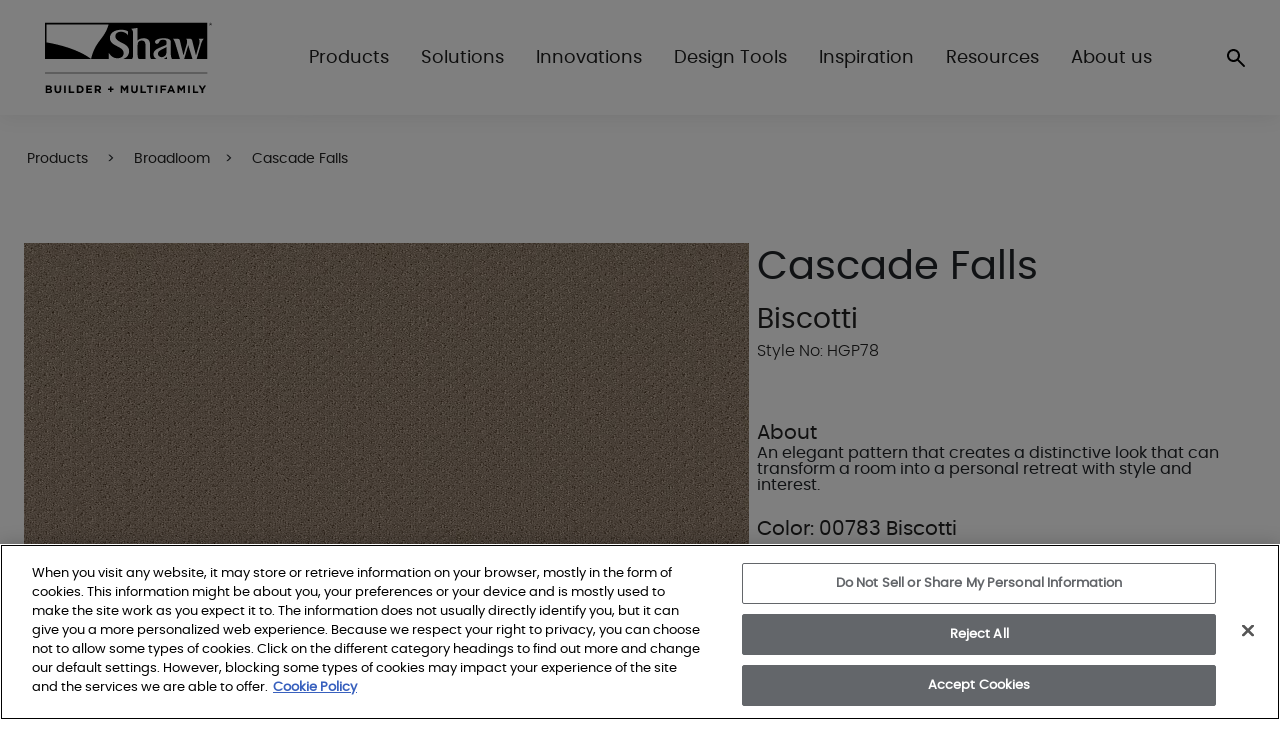

--- FILE ---
content_type: text/html; charset=utf-8
request_url: https://shawbuilderflooringsf.com/pdp/carpets/cascade-falls/biscotti/HGP78-00783
body_size: 29365
content:

<!doctype html>
<html lang="en">
<head>
    <meta charset="utf-8" />
    <meta name="viewport" content="width=device-width, initial-scale=1" />
        <meta name="description" content="Explore multiple Colors, Patterns & Textures. See Cascade Falls Biscotti and Trends in Carpeting." />

    

    <link rel="icon" type="image/x-icon" href="/Content/img/favicon.ico" sizes="16x16" />
    
    
        <title>Cascade Falls HGP78 00783 | Shaw Builder Flooring</title>

    <!-- OneTrust Cookies Consent Notice start for shawbuilderflooringsf.com --><script src="https://cdn.cookielaw.org/scripttemplates/otSDKStub.js" type="text/javascript" charset="UTF-8" data-domain-script="e36820ad-cf20-43be-8854-8b19f7408f82-test"></script><script type="text/javascript">
        function OptanonWrapper() { }
    </script><!-- OneTrust Cookies Consent Notice end for shawbuilderflooringsf.com -->

    <!-- Google Tag Manager -->
    <script>
        (function (w, d, s, l, i) {
            w[l] = w[l] || []; w[l].push({
                'gtm.start':
                    new Date().getTime(), event: 'gtm.js'
            }); var f = d.getElementsByTagName(s)[0],
                j = d.createElement(s), dl = l != 'dataLayer' ? '&l=' + l : ''; j.async = true; j.src =
                    'https://www.googletagmanager.com/gtm.js?id=' + i + dl; f.parentNode.insertBefore(j, f);
        })(window, document, 'script', 'dataLayer', 'GTM-WQZR8PX');</script>
    <!-- End Google Tag Manager -->
    <style>
        .grecaptcha-badge {
            visibility: hidden;
        }

        .juicer-instaicon {
            width: 100%;
            text-align: center;
            margin-bottom: 0;
        }

        .juicer-text {
            font-size: 32px;
            line-height: 36px;
            font-family: 'playfair_displayregular';
            text-align: center;
            padding: 47px 0px;
            margin: 0 auto;
            color: #1F1F1F;
        }

        .juicer-feed.slider {
            margin-bottom: 70px !important;
        }

        .juicer-text a {
            text-decoration: none;
            transition: all 0.2s;
            color: #1F1F1F;
        }

            .juicer-text a:hover {
                color: #465c61;
                transition: all 0.2s;
            }

            .juicer-text a:focus {
                color: #688891;
                transition: all 0.2s;
            }

        .juicer-feed.slider .slick-prev,
        .juicer-feed.slider .slick-next {
            height: 100px !important;
            padding: 0px 34px !important;
            top: 50% !important;
        }

        #ae_launcher.ae-cta-position-preset-left-lower {
            bottom: 70px !important;
            left: 10px !important;
        }
    </style>

    <link href="https://cdn.jsdelivr.net/npm/bootstrap@5.2.0/dist/css/bootstrap.min.css" rel="stylesheet" />
    <link href="/Content/css/fontawesome.min.css" rel="stylesheet" />
    <link href="/Content/css/SFP/dist/video_short.min.css" rel="stylesheet" />
    <link href="/Content/css/SFP/dist/intro-headline.min.css" rel="stylesheet" />
    <link href="/Content/css/SFP/dist/richtext-editor.min.css" rel="stylesheet" />
    <link href="/Content/css/SFP/dist/sfp_widget.min.css" rel="stylesheet" />
    <link href="/Content/css/SFP/dist/timeline.min.css" rel="stylesheet" />
    <link href="/Content/css/SFP/dist/hero-image-with-text--widget.min.css" rel="stylesheet" />
    <link href="/Content/css/SFP/dist/client-logo.min.css" rel="stylesheet" />
    <link href="/Content/css/SFP/dist/caring-community.min.css" rel="stylesheet" />
    <link href="/Content/css/SFP/dist/alternating-content-tall-sf.min.css" rel="stylesheet" />
    <link href="/Content/css/SFP/dist/alternating-content-short-sf.min.css" rel="stylesheet" />
    <link href="/Content/css/SFP/dist/banner-short.min.css" rel="stylesheet" />
    <link href="/Content/css/SFP/dist/banner-tall.min.css" rel="stylesheet" />
    <link href="/Content/css/SFP/dist/bmf-text-with-cta-button.min.css" rel="stylesheet" />
    <link href="/Content/css/SFP/dist/banner-hero.min.css" rel="stylesheet" />
    <link href="/Content/css/SFP/dist/bmf-version-text-input.min.css" rel="stylesheet" />
    <link href="/Content/css/SFP/dist/alt_side_image.min.css" rel="stylesheet" />
    <link href="/Content/css/SFP/dist/hero_with_img_video.min.css" rel="stylesheet" />
    <link href="/Content/css/SFP/dist/slick.min.css" rel="stylesheet" />
    <link href="/Content/css/SFP/dist/slick-theme.min.css" rel="stylesheet" />
    <link href="/Content/css/SFP/dist/image_carousel_variant-b.min.css" rel="stylesheet" />
    <link href="/Content/css/SFP/dist/image_carousel_variant-a.min.css" rel="stylesheet" />
    <link href="/Content/css/SFP/dist/jquery.mb.YTPlayer.min.css" rel="stylesheet" />
    <link href="https://assets.juicer.io/embed.css" media="all" rel="stylesheet" type="text/css" />
    <link href="/Content/css/SFP/dist/sfp-custom.min.css" rel="stylesheet" />
    <link href="/Content/css/SFP/dist/featured-blog-sf.min.css" rel="stylesheet" />
    
    
    


    <script src="https://www.google.com/recaptcha/enterprise.js?render=6LezOj0rAAAAAC876g4n1hfQiboGuwVQUMHt5jYM"></script>

    
    <link rel="canonical" href="https://shawbuilderflooringsf.com/pdp/carpets/cascade-falls/biscotti/HGP78-00783" />


    <script type="text/javascript">
    window.dataLayer = window.dataLayer || [];
    window.dataLayer.push({
        'event': 'dataLayer-initialized',
        'siteVersion': '20250814'
    });
    </script>

</head>
<body>
    

    <!-- Google Tag Manager (noscript) -->
    <noscript>
        <iframe src="https://www.googletagmanager.com/ns.html?id=GTM-WQZR8PX"
                height="0" width="0" style="display:none;visibility:hidden"></iframe>
    </noscript>
    <!-- End Google Tag Manager (noscript) -->
    <script src="https://cdn.roomvo.com/static/scripts/b2b/shawbuilderflooringsf.js"></script>
<header>
    <nav class="navbar navbar-expand-xl top-main-menu">
        <div data-ktc-search-exclude class="container container-xl">
            <a class="navbar-brand pt-0 pb-0 pb-xl-0 right-imp" href="/">
                <img src="/Content/img/Shaw_BMF_Logo_K.svg" alt="logo" class="mt-0">
            </a>
            <div class="dropdown d-flex d-xl-none ms-auto me-3 top-menu-rsp z-999">
                <div class="position-relative z-999" style="display: none;" id="search_show_tab">
                    <input type="search" placeholder="What are you looking for?" id="topSearch_tab">
                    <a class="Jq-SearchIconBtn_tab" href="javascript:void(0);">
                        <i class="sc-ic-search-white sc-ic search_new"></i>
                    </a>
                    <span class="search_span"></span>
                </div>
                <a class="d-sm-block d-md-block tablet">
                    <i class="sc-ic-search sc-ic "></i>
                </a>
            </div>
            <button class="navbar-toggler x" type="button" data-bs-toggle="collapse"
                    data-bs-target="#navbarNavAltMarkup" aria-controls="navbarNavAltMarkup" aria-expanded="false"
                    aria-label="Toggle navigation">
                <span class="icon-bar"></span>
                <span class="icon-bar"></span>
                <span class="icon-bar"></span>
            </button>
            <div class="to-be-shown-small">
                <div class="collapse navbar-collapse rsp-1280 position-relative" id="navbarNavAltMarkup">
                    <ul class="navbar-nav me-auto ms-0 nav-main-menu mainmenu desk_only large_screens"
                        id="top_navbar">
                        <li class="nav-item dropdown news newMouseoverSF1 new_SF1">
                            <a class="nav-link dropdown-toggle not_special" href="#" role="button"
                               data-bs-toggle="dropdown" aria-expanded="false">Products</a>
                            <ul class="dropdown-menu full-width-ddmenu ">
                                <li class="navbar-submenu">
                                    <div class="= px-3">
                                        <div class="row mt-n5 py-xl-5 py-0 justify-content-xl-start justify-content-end">
                                            <div class="col-12 col-lg-12 col-xl-12">
                                                <div class="submenu-bg-lighter p-xl-0 ">
                                                    <div class="row row-cols-1 row-cols-md-2 row-cols-lg-2 row-cols-xl-5 justify-content-xl-start justify-content-lg-between justify-content-center flex-row flex-wrap flex-xl-nowrap flex-xl-row">
                                                        <div class="col">
                                                            <ul class="sub-menu-items-1">
                                                                <li>
                                                                    <h2 class="text-uppercase not_to_show"
                                                                        style="font-weight: 700; font-size: 20px; color:#222222;white-space: nowrap;margin-bottom: 0px;">
                                                                        SINGLE FAMILY PRODUCTS
                                                                    </h2>
                                                                </li>
                                                                <li>
                                                                    <a class="text-decoration-none"
                                                                       style="font-size: 16px; color: #222222; cursor: default !important;">Carpet</a>
                                                                </li>
                                                                <li class="sub-menu-items-2">
                                                                    <a href="/p/flooring-broadloom-carpet"
                                                                       class="text-decoration-none "
                                                                       style="font-size: 16px; color:#222222;">
                                                                        Broadloom
                                                                    </a>
                                                                </li>
                                                                <li class="sub-menu-items-2">
                                                                    <a href="/p/flooring-carpet-tile"
                                                                       class="text-decoration-none "
                                                                       style="font-size: 16px; color:#222222;">
                                                                        Carpet
                                                                        Tile
                                                                    </a>
                                                                </li>
                                                                <li>
                                                                    <a href="/p/flooring-hardwood"
                                                                       class="text-decoration-none"
                                                                       style="font-size: 16px; color:#222222;">Hardwood</a>
                                                                </li>
                                                                <li>
                                                                    <a href="/p/flooring-laminate"
                                                                       class="text-decoration-none"
                                                                       style="font-size: 16px; color:#222222;">Laminate</a>
                                                                </li>
                                                                <li>
                                                                    <a href="/p/flooring-luxury-vinyl"
                                                                       class="text-decoration-none"
                                                                       style="font-size: 16px; color:#222222;">
                                                                        Luxury
                                                                        Vinyl
                                                                    </a>
                                                                </li>
                                                                <li>
                                                                    <a href="/p/flooring-tile-and-stone"
                                                                       class="text-decoration-none"
                                                                       style="font-size: 16px; color:#222222;">
                                                                        Tile + Stone
                                                                    </a>
                                                                </li>
                                                                <li>
                                                                    <a href="/p/flooring-accessories" class="text-decoration-none"
                                                                       style="font-size: 16px; color:#222222;">Accessories</a>
                                                                </li>
                                                                <li>
                                                                    <a href="/p/flooring-turf" class="text-decoration-none"
                                                                       style="font-size: 16px; color:#222222;">Turf</a>
                                                                </li>
                                                            </ul>
                                                        </div>
                                                        <div class="col me-5 mb-4 mb-xl-0 order-1 order-xl-1 d-flex justify-content-xl-start justify-content-lg-evenly justify-content-center">
                                                            <a href="/c/innovations-carpet-endurance-high-performance-fiber" class="menu-hover-arrow">
                                                                <img src="https://shawfloors.widen.net/content/ikxfvniewt/web/BMF_SFNav_Product-1_281x390.webp?position=c&color=ffffffff&quality=85&u=gk9uuq&use=aegh4"
                                                                     class="mb-2 w-90 navImage" />
                                                                <br>
                                                                <span class="font-color size">
                                                                    Endurance:<br />High
                                                                    Performance Fiber
                                                                </span>
                                                            </a>
                                                        </div>
                                                        <div class="col mx-3 me-5 mb-4 mb-xl-0 order-2 order-xl-2 d-flex justify-content-xl-start justify-content-lg-evenly justify-content-center">
                                                            <a href="/c/innovations-luxury-vinyl-floorte-vinyl-plank" class="menu-hover-arrow">
                                                                <img src="https://shawfloors.widen.net/content/38gtw2knid/web/BMF_SFNav_Product-2_281x390.webp?position=c&color=ffffffff&quality=85&u=gk9uuq&use=aegh4"
                                                                     class="mb-2 w-90 navImage" />

                                                                <br>
                                                                <span class="font-color size">
                                                                    Floorte
                                                                    Classic:<br />Comfort + Quiet
                                                                </span>
                                                            </a>
                                                        </div>
                                                        <div class="col mx-3 me-5 mb-4 mb-xl-0 order-3 order-xl-3 d-flex justify-content-xl-start justify-content-lg-evenly justify-content-center">
                                                            <a href="/p/flooring-hardwood?Brand=Anderson%20Tuftex&sort=featured&page=1" class="menu-hover-arrow" class="menu-hover-arrow">
                                                                <img src="https://shawfloors.widen.net/content/hh2e6nhl3b/web/BMF_SFNav_Product-3_281x390.webp?position=c&color=ffffffff&quality=85&u=gk9uuq&use=aegh4"
                                                                     class="mb-2 w-90 navImage" />

                                                                <br>
                                                                <span class="font-color size">
                                                                    Anderson Tuftex
                                                                    Hardwood
                                                                </span>
                                                            </a>
                                                        </div>
                                                    </div>
                                                </div>
                                            </div>
                                        </div>
                                    </div>
                                </li>
                            </ul>
                        </li>
                        <li class="nav-item dropdown news  newMouseoverSF7">
                            <a class="nav-link dropdown-toggle item-toggle" href="#" role="button"
                               data-bs-toggle="dropdown" aria-expanded="false">
                                Solutions

                            </a>
                            <ul class="dropdown-menu full-width-ddmenu">
                                <li class="navbar-submenu">
                                    <div class="container-fluid px-3">
                                        <div class="row mt-n5 py-xl-5 py-0 justify-content-xl-start justify-content-end">
                                            <div class="col-12 col-lg-12 col-xl-12">
                                                <div class="submenu-bg-lighter p-xl-0 ">
                                                    <div class="row row-cols-1 row-cols-md-2 row-cols-lg-2 row-cols-xl-5 justify-content-xl-start justify-content-lg-start justify-content-center flex-row flex-wrap flex-xl-nowrap flex-xl-row">
                                                        <div class="col mr-10">
                                                            <ul class="sub-menu-items-1">
                                                                <li>
                                                                    <h2 class="text-uppercase not_to_show"
                                                                        style="font-weight: 700; font-size: 20px; color:#222222;white-space: nowrap;margin-bottom: 0px;">
                                                                        Solutions
                                                                    </h2>
                                                                </li>
                                                                
                                                                <li>
                                                                    <a href="/c/solutions-floorte-wall-systems" class="text-decoration-none"
                                                                       style="font-size: 16px; color:#222222;">
                                                                        Shower Wall Systems
                                                                    </a>
                                                                </li>
                                                                <li>
                                                                    <a href="/c/solutions-sound-solutions" class="text-decoration-none"
                                                                       style="font-size: 16px; color:#222222;">
                                                                        Sound
                                                                        Solutions
                                                                    </a>
                                                                </li>
                                                            </ul>
                                                        </div>
                                                        <div class="col me-5 mb-4 mb-xl-0 order-1 order-xl-1 d-flex justify-content-xl-start justify-content-lg-end justify-content-center  new-margin-right">
                                                            <a href="/c/solutions-floorte-wall-systems" class="menu-hover-arrow">
                                                                <img src="https://shawfloors.widen.net/content/pgb4e2k8ai/web/mirrored-ElementsWallTile-2371V-01101-WhiteOnyx-RM-H.webp?crop=true&keep=c&color=ffffffff&u=5e4kon&w=470&h=390&quality=85" class="mb-2 w-135 navImageLarge" />
                                                                <span class="font-color size">Shower Wall Systems</span>
                                                            </a>
                                                        </div>
                                                        <div class="col mx-3 me-5 mb-4 mb-xl-0 order-2 order-xl-2 d-flex justify-content-xl-start justify-content-lg-end justify-content-center  new-margin-right">
                                                            <a href="/c/solutions-sound-solutions" class="menu-hover-arrow">
                                                                <img src="https://shawfloors.widen.net/content/swucigk7ry/web/Header_2.webp?crop=true&keep=w&color=ffffffff&u=5e4kon&w=470&h=390&quality=85" class="mb-2 w-135 navImageLarge ml-50" />
                                                                <span class="font-color size ml-50 spanLargeMF">Sound Solutions</span>
                                                            </a>
                                                        </div>
                                                    </div>
                                                </div>
                                            </div>
                                        </div>
                                    </div>
                                </li>
                            </ul>
                        </li>
                        <li class="nav-item dropdown news  newMouseoverSF2">
                            <a class="nav-link dropdown-toggle item-toggle" href="#" role="button"
                               data-bs-toggle="dropdown" aria-expanded="false">
                                Innovations

                            </a>
                            <ul class="dropdown-menu full-width-ddmenu">
                                <li class="navbar-submenu">
                                    <div class="container-fluid px-3">
                                        <div class="row mt-n6 py-xl-5 py-0 justify-content-xl-start justify-content-end">
                                            <div class="col-12 col-lg-12 col-xl-12">
                                                <div class="submenu-bg-lighter p-xl-0 mt-0">
                                                    <div class="row row-cols-1 row-cols-md-2 row-cols-lg-2 row-cols-xl-5 justify-content-xl-start justify-content-lg-start justify-content-lg-evenly justify-content-center flex-row flex-wrap flex-xl-nowrap flex-xl-row">
                                                        <div class="col width_new">
                                                            <ul class="sub-menu-items-1">
                                                                <li>
                                                                    <h2 class="text-uppercase not_to_show"
                                                                        style="font-weight: 700; font-size: 20px; color:#222222;white-space: nowrap;margin-bottom: 0px;">
                                                                        Innovations
                                                                    </h2>
                                                                </li>
                                                                <li>
                                                                    <a class="text-decoration-none weight"
                                                                       style="font-size: 18px; color: #222222; cursor: default !important; ">Carpet</a>
                                                                </li>
                                                                <hr style="border-bottom: 1px solid #707070; margin-top: 0px;margin-bottom: 1rem;">
                                                                <li>
                                                                    <a href="/c/innovations-carpet-colorguard" class="text-decoration-none"
                                                                       style="font-size: 16px; color:#222222;">
                                                                        ColorGuard
                                                                    </a>
                                                                </li>
                                                                <li>
                                                                    <a href="/c/innovations-carpet-endurance-high-performance-fiber" class="text-decoration-none w-wrap"
                                                                       style="font-size: 16px; color:#222222;">
                                                                        Endurance
                                                                        High Performance Fiber
                                                                    </a>
                                                                </li>
                                                                <li>
                                                                    <a href="/c/innovations-carpet-endurance-enhanced-performance" class="text-decoration-none w-wrap"
                                                                       style="font-size: 16px; color:#222222;">
                                                                        Endurance
                                                                        Enhanced Performance Fiber
                                                                    </a>
                                                                </li>
                                                                <li>
                                                                    <a href="/c/innovations-carpet-lifeguard-technology" class="text-decoration-none"
                                                                       style="font-size: 16px; color:#222222;">
                                                                        Lifeguard
                                                                        Spill-Proof<br />Technology
                                                                    </a>
                                                                </li>
                                                                <li>
                                                                    <a href="/c/innovations-carpet-nylon-fiber" class="text-decoration-none"
                                                                       style="font-size: 16px; color:#222222;">
                                                                        Nylon
                                                                        Fiber
                                                                    </a>
                                                                </li>
                                                                <li>
                                                                    <a href="/c/innovations-carpet-pet-perfect" class="text-decoration-none"
                                                                       style="font-size: 16px; color:#222222;">
                                                                        Pet
                                                                        Perfect
                                                                    </a>
                                                                </li>
                                                                <li>
                                                                    <a href="/c/innovations-carpet-r2x-stain-soil-resistance" class="text-decoration-none"
                                                                       style="font-size: 16px; color:#222222;">
                                                                        R2X
                                                                        Stain + Soil Resistance
                                                                    </a>
                                                                </li>
                                                                
                                                            </ul>
                                                        </div>
                                                        <div class="col mx-3 me-5 width_new">
                                                            <ul class="sub-menu-items-1">
                                                                <li style="height:44px"></li>
                                                                <li>
                                                                    <a class="text-decoration-none weight"
                                                                       style="font-size: 18px; color: #222222; cursor: default !important; ">Hardwood</a>
                                                                </li>
                                                                <hr style="border-bottom: 1px solid #707070; margin-top: 0px;margin-bottom: 1rem;" />
                                                                <li>
                                                                    <a href="/c/innovations-hardwood-repel-splash-proof-hardwood" class="text-decoration-none"
                                                                       style="font-size: 16px; color:#222222;">
                                                                        Repel
                                                                        Splash Proof Hardwood
                                                                    </a>
                                                                </li>
                                                                <li>
                                                                    <a href="/c/innovations-hardwood-floorte-waterproof-hardwood" class="text-decoration-none"
                                                                       style="font-size: 16px; color:#222222;">
                                                                        Floorte
                                                                        Waterproof Hardwood
                                                                    </a>
                                                                </li>
                                                                <li>
                                                                    <a href="/c/innovations-hardwood-scufresist-platinum" class="text-decoration-none"
                                                                       style="font-size: 16px; color:#222222;">
                                                                        ScufResist
                                                                        Platinum
                                                                    </a>
                                                                </li>
                                                                <li>
                                                                    <a href="/c/innovations-hardwood-lusterlock-ultra" class="text-decoration-none"
                                                                       style="font-size: 16px; color:#222222;">
                                                                        Luster-Lock
                                                                        Ultra
                                                                    </a>
                                                                </li>
                                                            </ul>
                                                        </div>
                                                        <div class="col mx-3 me-5 width_new">
                                                            <ul class="sub-menu-items-1">
                                                                <li style="height:44px"></li>
                                                                <li>
                                                                    <a class="text-decoration-none weight"
                                                                       style="font-size: 18px; color: #222222; cursor: default !important;">Laminate</a>
                                                                </li>
                                                                <hr style="border-bottom: 1px solid #707070; margin-top: 0px;margin-bottom: 1rem;" />
                                                                <li>
                                                                    <a href="/c/innovations-laminate-repel-splash-proof-laminate" class="text-decoration-none"
                                                                       style="font-size: 16px; color:#222222;">
                                                                        Repel
                                                                        Splash Proof Laminate
                                                                    </a>
                                                                </li>
                                                            </ul>
                                                        </div>
                                                        <div class="col mx-3 me-5 width_new">
                                                            <ul class="sub-menu-items-1">
                                                                <li style="height:44px"></li>
                                                                <li>
                                                                    <a class="text-decoration-none weight"
                                                                       style="font-size: 18px; color: #222222; cursor: default !important;">
                                                                        Luxury
                                                                        Vinyl
                                                                    </a>
                                                                </li>
                                                                <hr style="border-bottom: 1px solid #707070; margin-top: 0px;margin-bottom: 1rem;" />
                                                                <li>
                                                                    <a href="/c/innovations-luxury-vinyl-coretec" class="text-decoration-none"
                                                                       style="font-size: 16px; color:#222222;">
                                                                        COREtec
                                                                    </a>
                                                                </li>
                                                                <li>
                                                                    <a href="/c/innovations-luxury-vinyl-coretec-pro-series" class="text-decoration-none"
                                                                       style="font-size: 16px; color:#222222;">
                                                                        COREtec
                                                                        Pro Series
                                                                    </a>
                                                                </li>
                                                                <li>
                                                                    <a href="/c/innovations-luxury-vinyl-floorte-vinyl-plank" class="text-decoration-none"
                                                                       style="font-size: 16px; color:#222222;">
                                                                        Floorte
                                                                        - Vinyl Plank
                                                                    </a>
                                                                </li>
                                                                <li>
                                                                    <a href="/c/innovations-luxury-vinyl-stair-tread" class="text-decoration-none"
                                                                       style="font-size: 16px; color:#222222;">
                                                                        Stair
                                                                        Treads
                                                                    </a>
                                                                </li>
                                                            </ul>
                                                        </div>
                                                        <div class="col mx-3 me-5 width_new">
                                                            <ul class="sub-menu-items-1">
                                                                <li style="height:44px"></li>
                                                                <li>
                                                                    <a class="text-decoration-none weight"
                                                                       style="font-size: 18px; color: #222222; cursor: default !important;">
                                                                        Commercial
                                                                    </a>
                                                                </li>
                                                                <hr style="border-bottom: 1px solid #707070; margin-top: 0px;margin-bottom: 1rem;" />
                                                                <li>
                                                                    <a href="/c/innovations-carpet-solution-q-nylon" class="text-decoration-none" style="font-size: 16px; color:#222222;">Solutions Q Nylon</a>
                                                                </li>
                                                                <li>
                                                                    <a href="/c/innovations-carpet-ecoworx" class="text-decoration-none" style="font-size: 16px; color:#222222;">EcoWorx</a>
                                                                </li>
                                                            </ul>
                                                        </div>
                                                    </div>
                                                </div>
                                            </div>
                                        </div>
                                    </div>

                                </li>
                            </ul>
                        </li>
                        <li class="nav-item dropdown news  newMouseoverSF3">
                            <a class="nav-link dropdown-toggle item-toggle" href="#" role="button"
                               data-bs-toggle="dropdown" aria-expanded="false">
                                Design Tools

                            </a>
                            <ul class="dropdown-menu full-width-ddmenu">
                                <li class="navbar-submenu">
                                    <div class="container-fluid px-3">
                                        <div class="row mt-n5 py-xl-5 py-0 justify-content-xl-start justify-content-end">
                                            <div class="col-12 col-lg-12 col-xl-12">
                                                <div class="submenu-bg-lighter p-xl-0 ">
                                                    <div class="row row-cols-1 row-cols-md-2 row-cols-lg-2 row-cols-xl-5 justify-content-xl-start justify-content-lg-start justify-content-center flex-row flex-wrap flex-xl-nowrap flex-xl-row">
                                                        <div class="col mr-10">
                                                            <ul class="sub-menu-items-1">
                                                                <li>
                                                                    <h2 class="text-uppercase not_to_show"
                                                                        style="font-weight: 700; font-size: 20px; color:#222222;white-space: nowrap;margin-bottom: 0px;">
                                                                        Design Tools
                                                                    </h2>
                                                                </li>
                                                                <li>
                                                                    <a href="/c/design-tools-inside-look" class="text-decoration-none"
                                                                       style="font-size: 16px; color:#222222;">
                                                                        Inside
                                                                        Look
                                                                    </a>
                                                                </li>
                                                                <li>
                                                                    <a href="/c/design-tools-style-guide" class="text-decoration-none"
                                                                       style="font-size: 16px; color:#222222;">
                                                                        Style
                                                                        Guide
                                                                    </a>
                                                                </li>
                                                                <li>
                                                                    <a href="javascript: roomvo.startStandaloneVisualizer();" class="text-decoration-none"
                                                                       style="font-size: 16px; color:#222222;">Visualizer</a>
                                                                </li>
                                                                <li>
                                                                    <a href="/c/design-tools-meet-our-designers" class="text-decoration-none"
                                                                       style="font-size: 16px; color:#222222;">Meet our Designers</a>
                                                                </li>
                                                            </ul>
                                                        </div>
                                                        <div class="col me-5 mb-4 mb-xl-0 order-1 order-xl-1 d-flex justify-content-xl-start justify-content-lg-evenly justify-content-center">
                                                            <a href="javascript: roomvo.startStandaloneVisualizer();" class="menu-hover-arrow">
                                                                <img src="https://shawfloors.widen.net/content/otqrmvvkrj/webp/Roomvo%2520hero.webp?w=470&position=c&color=ffffffff&quality=80&u=k2mbls&h=390&fmt=webp&crop=true" class="mb-2 navImageLarge">
                                                                <span class="font-color size">
                                                                    View In Your Space
                                                                </span>
                                                            </a>
                                                        </div>
                                                        <div class="col mx-3 me-5 mb-4 mb-xl-0 order-2 order-xl-2 d-flex justify-content-xl-start justify-content-lg-evenly justify-content-center">
                                                            <a href="/c/design-tools-inside-look" class="menu-hover-arrow">
                                                                <img src="https://shawfloors.widen.net/content/tmjvtzmdfn/web/BMF_SFNav_DesignTools-2_470x390.webp?w=470&h=390&position=c&color=ffffffff&quality=85&u=e0rqzq&use=1vr6x" class="mb-2 navImageLarge ml-50">
                                                                <span class="font-color size ml-50 spanLarge">
                                                                    Design Insight: Inside Look Newsletter
                                                                </span>
                                                            </a>
                                                        </div>
                                                    </div>
                                                </div>
                                            </div>
                                        </div>
                                    </div>
                                </li>
                            </ul>
                        </li>
                        <li class="nav-item dropdown news  newMouseoverSF4">
                            <a class="nav-link dropdown-toggle item-toggle" href="#" role="button"
                               data-bs-toggle="dropdown" aria-expanded="false">
                                Inspiration

                            </a>
                            <ul class="dropdown-menu full-width-ddmenu">
                                <li class="navbar-submenu">
                                    <div class="container-fluid px-3">
                                        <div class="row mt-n5 py-xl-5 py-0 justify-content-xl-start justify-content-end">
                                            <div class="col-12 col-lg-12 col-xl-12">
                                                <div class="submenu-bg-lighter p-xl-0 ">
                                                    <div class="row row-cols-1 row-cols-md-2 row-cols-lg-2 row-cols-xl-5 justify-content-xl-start justify-content-lg-start justify-content-center flex-row flex-wrap flex-xl-nowrap flex-xl-row">
                                                        <div class="col mr-10">
                                                            <ul class="sub-menu-items-1">
                                                                <li>
                                                                    <h2 class="text-uppercase not_to_show"
                                                                        style="font-weight: 700; font-size: 20px; color:#222222;white-space: nowrap;margin-bottom: 0px;">
                                                                        Inspiration
                                                                    </h2>
                                                                </li>
                                                                <li>
                                                                    <a href="/c/inspiration-curated-collections" class="text-decoration-none"
                                                                       style="font-size: 16px; color:#222222;">
                                                                        Curated
                                                                        Collections
                                                                    </a>
                                                                </li>
                                                                <li>
                                                                    <a href="/c/inspiration-designer-blog" class="text-decoration-none"
                                                                       style="font-size: 16px; color:#222222;">
                                                                        Designer
                                                                        Blog
                                                                    </a>
                                                                </li>
                                                                <li>
                                                                    <a href="/c/inspiration-industry-trends" class="text-decoration-none"
                                                                       style="font-size: 16px; color:#222222;">
                                                                        Industry
                                                                        Trends
                                                                    </a>
                                                                </li>
                                                                <li>
                                                                    <a href="/c/inspiration-inspiration-gallery" class="text-decoration-none"
                                                                       style="font-size: 16px; color:#222222;">
                                                                        Inspiration
                                                                        Gallery
                                                                    </a>
                                                                </li>
                                                                <li>
                                                                    <a href="/c/inspiration-tips" class="text-decoration-none"
                                                                       style="font-size: 16px; color:#222222;">Tips</a>
                                                                </li>
                                                            </ul>
                                                        </div>
                                                        <div class="col me-5 mb-4 mb-xl-0 order-1 order-xl-1 d-flex justify-content-xl-start justify-content-lg-evenly justify-content-center">
                                                            <a href="/c/inspiration-designer-blog" class="menu-hover-arrow">
                                                                <img src="https://shawfloors.widen.net/content/monnc9dh0s/web/BMF_SFNav_Inspiration-1_470x390.webp?position=c&color=ffffffff&quality=85&u=gk9uuq&use=aegh4"
                                                                     class="mb-2 navImageLarge">
                                                                <span class="font-color size">
                                                                    Designer Blog: Tips +
                                                                    Trends
                                                                </span>
                                                            </a>
                                                        </div>
                                                        <div class="col mx-3 me-5 mb-4 mb-xl-0 order-2 order-xl-2 d-flex justify-content-xl-start justify-content-lg-evenly justify-content-center">
                                                            <a href="/c/inspiration-curated-collections" class="menu-hover-arrow ">
                                                                <img src="https://shawfloors.widen.net/content/lsfmtesad1/web/BMF_SFNav_Inspiration-2_470x390.webp?position=c&color=ffffffff&quality=85&u=gk9uuq&use=aegh4"
                                                                     class="ml-50 mb-2 navImageLarge">
                                                                <span class="font-color size ml-50 spanLarge">
                                                                    Curated
                                                                    Collections: Designer Picks
                                                                </span>
                                                            </a>
                                                        </div>
                                                    </div>
                                                </div>
                                            </div>
                                        </div>
                                    </div>
                                </li>
                            </ul>
                        </li>
                        <li class="nav-item dropdown news  newMouseoverSF5">
                            <a class="nav-link dropdown-toggle item-toggle" href="#" role="button"
                               data-bs-toggle="dropdown" aria-expanded="false">
                                Resources

                            </a>
                            <ul class="dropdown-menu full-width-ddmenu">
                                <li class="navbar-submenu">
                                    <div class="container-fluid px-3">
                                        <div class="row mt-n6 py-xl-5 py-0 justify-content-xl-start justify-content-end">
                                            <div class="col-12 col-lg-12 col-xl-12">
                                                <div class="submenu-bg-lighter p-xl-0 ">
                                                    <div class="row row-cols-1 row-cols-md-2 row-cols-lg-2 row-cols-xl-5 justify-content-xl-start justify-content-lg-start justify-content-lg-evenly justify-content-center flex-row flex-wrap flex-xl-nowrap flex-xl-row">
                                                        <div class="col">
                                                            <ul class="sub-menu-items-1">
                                                                <li>
                                                                    <h2 class="text-uppercase not_to_show"
                                                                        style="font-weight: 700; font-size: 20px; color:#222222;white-space: nowrap;margin-bottom: 0px;">
                                                                        RESOURCES
                                                                    </h2>
                                                                </li>
                                                                <li>
                                                                    <a href="/c/resources-faqs" class="text-decoration-none" style="font-size: 16px; color:#222222;">FAQs</a>
                                                                </li>
                                                                <li>
                                                                    <a href="/c/resources-pre-post-installation-guidelines#carpet" class="text-decoration-none"
                                                                       style="font-size: 16px; color:#222222;">Installation + Maintenance</a>
                                                                </li>
                                                                <li>
                                                                    <a href="/c/resources-shaw-total-care-partnership" class="text-decoration-none"
                                                                       style="font-size: 16px; color:#222222;">
                                                                        Shaw
                                                                        Total Care Partnership
                                                                    </a>
                                                                </li>
                                                                <li>
                                                                    <a href="/c/resources-warranties" class="text-decoration-none"
                                                                       style="font-size: 16px; color:#222222;">Warranties</a>
                                                                </li>
                                                            </ul>
                                                        </div>
                                                        <div class="col me-5 mb-4 mb-xl-0 order-1 order-xl-1 d-flex justify-content-xl-start justify-content-lg-end justify-content-center  new-margin-right">
                                                            <a href="/c/resources-shaw-total-care-partnership" class="menu-hover-arrow">
                                                                <img src="https://shawfloors.widen.net/content/bnpbfof0ax/web/BMF_MFNav_Resource_281x390.webp?w=470&h=390&crop=yes&position=c&color=ffffffff&quality=85&u=e0rqzq&use=1vr6x" class="mb-2 w-135 navImageLarge" />
                                                                <span class="font-color size">Shaw Total Care Partnership</span>
                                                            </a>
                                                        </div>
                                                        <div class="col mx-3 me-5 mb-4 mb-xl-0 order-2 order-xl-2 d-flex justify-content-xl-start justify-content-lg-end justify-content-center  new-margin-right">
                                                            <a href="/c/resources-pre-post-installation-guidelines#carpet" class="menu-hover-arrow">
                                                                <img src="https://shawfloors.widen.net/content/3ehh1rydoc/web/BMF-Pre-Post-Installation-Guidelines.webp?crop=true&keep=c&color=ffffffff&u=y0wq9r&w=470&h=390&quality=85" class="mb-2 w-135 navImageLarge ml-50" />
                                                                <span class="font-color size ml-50 spanLargeMF">Pre/Post Installation Guidelines</span>
                                                            </a>
                                                        </div>
                                                    </div>
                                                </div>
                                            </div>
                                        </div>
                                    </div>

                                </li>
                            </ul>
                        </li>
                        <li class="nav-item dropdown news  newMouseoverSF6 new_SF6">
                            <a class="nav-link dropdown-toggle item-toggle" href="#" role="button"
                               data-bs-toggle="dropdown" aria-expanded="false">
                                About us

                            </a>
                            <ul class="dropdown-menu full-width-ddmenu">
                                <li class="navbar-submenu">
                                    <div class="container-fluid px-3">
                                        <div class="row mt-n5 py-xl-5 py-0 justify-content-xl-start justify-content-end">
                                            <div class="col-12 col-lg-12 col-xl-12">
                                                <div class="submenu-bg-lighter p-xl-0 ">
                                                    <div class="row row-cols-1 row-cols-md-2 row-cols-lg-2 row-cols-xl-5 justify-content-xl-start justify-content-lg-between justify-content-center flex-row flex-wrap flex-xl-nowrap flex-xl-row">
                                                        <div class="col">
                                                            <ul class="sub-menu-items-1">
                                                                <li>
                                                                    <h2 class="text-uppercase not_to_show"
                                                                        style="font-weight: 700; font-size: 20px; color:#222222;white-space: nowrap;margin-bottom: 0px;">
                                                                        About us
                                                                    </h2>
                                                                </li>
                                                                <li>
                                                                    <a href="/c/about-us-sustainability" class="text-decoration-none"
                                                                       style="font-size: 16px; color:#222222;">
                                                                        Sustainability
                                                                    </a>
                                                                </li>
                                                                <li>
                                                                    <a href="/c/about-us-mission" class="text-decoration-none"
                                                                       style="font-size: 16px; color:#222222;">Mission</a>
                                                                </li>
                                                                <li>
                                                                    <a href="/c/about-us-why-shaw" class="text-decoration-none"
                                                                       style="font-size: 16px; color:#222222;">
                                                                        Why
                                                                        Shaw
                                                                    </a>
                                                                </li>
                                                                <li>
                                                                    <a href="/c/about-us-supplier-responsibility" class="text-decoration-none new"
                                                                       style="font-size: 16px; color: #222222; cursor: default !important;">
                                                                        Supplier
                                                                        Responsibility
                                                                    </a>
                                                                </li>
                                                                <li class="sub-menu-items-2">
                                                                    <a href="/c/about-us-supplier-responsibility-greenguard-certification"
                                                                       class="text-decoration-none"
                                                                       style="font-size: 16px; color:#222222;">
                                                                        GREENGUARD
                                                                        Certification
                                                                    </a>
                                                                </li>
                                                                <li class="sub-menu-items-2">
                                                                    <a href="/c/about-us-supplier-responsibility-floorscore"
                                                                       class="text-decoration-none"
                                                                       style="font-size: 16px; color:#222222;">
                                                                        Floorscore
                                                                    </a>
                                                                </li>
                                                                <li class="sub-menu-items-2">
                                                                    <a href="/c/about-us-supplier-responsibility-cradle-to-cradle"
                                                                       class="text-decoration-none"
                                                                       style="font-size: 16px; color:#222222;">
                                                                        Cradle
                                                                        to Cradle
                                                                    </a>
                                                                </li>
                                                                <li>
                                                                    <a href="https://shawinc.com/Newsroom" class="text-decoration-none"
                                                                       style="font-size: 16px; color:#222222;" target="blank">
                                                                        News + Press
                                                                    </a>
                                                                </li>
                                                                <li>
                                                                    <a href="/c/about-us-contact-us" class="text-decoration-none"
                                                                       style="font-size: 16px; color:#222222;">
                                                                        Contact
                                                                        Us
                                                                    </a>
                                                                </li>
                                                            </ul>
                                                        </div>
                                                        <div class="col me-5 mb-4 mb-xl-0 order-1 order-xl-1 d-flex justify-content-xl-start justify-content-lg-evenly justify-content-center">
                                                            <a href="/c/about-us-contact-us" class="menu-hover-arrow">
                                                                <img src="https://shawfloors.widen.net/content/ojitjqeaox/web/BMF_SFNav_AboutUs-1_281x390.webp?w=250&h=330&position=c&color=ffffffff&quality=85&u=e0rqzq&use=1vr6x"
                                                                     class="mb-2 w-90 navImage" />

                                                                <br>
                                                                <span class="font-color size">
                                                                    Contact Us:<br /> We're Here to Help
                                                                </span>
                                                            </a>
                                                        </div>
                                                        <div class="col mx-3 me-5 mb-4 mb-xl-0 order-2 order-xl-2 d-flex justify-content-xl-start justify-content-lg-evenly justify-content-center">
                                                            <a href="/c/about-us-why-shaw" class="menu-hover-arrow">
                                                                <img src="https://shawfloors.widen.net/content/hypdnpcjob/web/BMF_SFNav_AboutUs-2_281x390.webp?w=250&h=330&position=c&color=ffffffff&quality=85&u=e0rqzq&use=1vr6x"
                                                                     class="mb-2 w-90 navImage">

                                                                <br>
                                                                <span class="font-color size">
                                                                    Why Shaw:<br />The
                                                                    Shaw Advantage
                                                                </span>
                                                            </a>
                                                        </div>
                                                        <div class="col mx-3 me-5 mb-4 mb-xl-0 order-3 order-xl-3 d-flex justify-content-xl-start justify-content-lg-evenly justify-content-center">
                                                            <a href="/c/about-us-sustainability" class="menu-hover-arrow">
                                                                <img src="https://shawfloors.widen.net/content/axiqt0qorg/web/BMF_SFNav_AboutUs-3_281x390.webp?w=250&h=330&position=c&color=ffffffff&quality=85&u=e0rqzq&use=1vr6x"
                                                                     class="mb-2 w-90 navImage">

                                                                <br>
                                                                <span class="font-color size">
                                                                    Sustainability:<br />People
                                                                    + Planet
                                                                </span>
                                                            </a>
                                                        </div>
                                                    </div>
                                                </div>
                                            </div>
                                        </div>
                                    </div>
                                </li>
                            </ul>
                        </li>
                    </ul>
                    <ul class="navbar-nav mainmenu mobile_only" id="top_navbar_mob">
                        <div class="accordion" id="accordionExample">
                            <div class="accordion-item">
                                <h2 class="accordion-header" id="headingOne">
                                    <button class="accordion-button collapsed" type="button"
                                            data-bs-toggle="collapse" data-bs-target="#collapseOne" aria-expanded="true"
                                            aria-controls="collapseOne">
                                        Single Family Products
                                    </button>
                                </h2>
                                <div id="collapseOne" class="accordion-collapse collapse"
                                     aria-labelledby="headingOne" data-bs-parent="#accordionExample">
                                    <div class="accordion-body navbar-submenu">
                                        <div class="px-3">
                                            <div class="row mt-n5 py-xl-5 py-0 justify-content-xl-start justify-content-end">
                                                <div class="col-12 col-lg-12 col-xl-12">
                                                    <div class="submenu-bg-lighter p-xl-0 ">
                                                        <div class="row justify-content-xl-start justify-content-lg-between justify-content-center flex-row flex-wrap flex-xl-nowrap flex-xl-row">
                                                            <div class="col submenu-row">
                                                                <ul class="sub-menu-items-1">
                                                                    <li>
                                                                        <a class="text-decoration-none"
                                                                           style="font-size: 16px; color:#222222;">Carpet</a>
                                                                    </li>
                                                                    <li class="sub-menu-items-2">
                                                                        <a href="/p/flooring-broadloom-carpet"
                                                                           class="text-decoration-none "
                                                                           style="font-size: 16px; color:#222222;">
                                                                            Broadloom
                                                                        </a>
                                                                    </li>
                                                                    <li class="sub-menu-items-2">
                                                                        <a href="/p/flooring-carpet-tile"
                                                                           class="text-decoration-none "
                                                                           style="font-size: 16px; color:#222222;">
                                                                            Carpet
                                                                            Tile
                                                                        </a>
                                                                    </li>
                                                                    <li>
                                                                        <a href="/p/flooring-hardwood"
                                                                           class="text-decoration-none"
                                                                           style="font-size: 16px; color:#222222;">Hardwood</a>
                                                                    </li>
                                                                    <li>
                                                                        <a href="/p/flooring-laminate"
                                                                           class="text-decoration-none"
                                                                           style="font-size: 16px; color:#222222;">Laminate</a>
                                                                    </li>
                                                                    <li>
                                                                        <a href="/p/flooring-luxury-vinyl"
                                                                           class="text-decoration-none"
                                                                           style="font-size: 16px; color:#222222;">
                                                                            Luxury
                                                                            Vinyl
                                                                        </a>
                                                                    </li>
                                                                    <li>
                                                                        <a href="/p/flooring-tile-and-stone"
                                                                           class="text-decoration-none"
                                                                           style="font-size: 16px; color:#222222;">
                                                                            Tile + Stone
                                                                        </a>
                                                                    </li>
                                                                    <li>
                                                                        <a href="/p/flooring-accessories" class="text-decoration-none"
                                                                           style="font-size: 16px; color:#222222;">Accessories</a>
                                                                    </li>
                                                                    <li>
                                                                        <a href="/p/flooring-turf" class="text-decoration-none"
                                                                           style="font-size: 16px; color:#222222;">Turf</a>
                                                                    </li>
                                                                </ul>
                                                            </div>
                                                        </div>
                                                    </div>
                                                </div>
                                            </div>
                                        </div>
                                    </div>
                                </div>
                            </div>
                            <div class="accordion-item">
                                <h2 class="accordion-header" id="headingTwo">
                                    <button class="accordion-button collapsed" type="button"
                                            data-bs-toggle="collapse" data-bs-target="#collapseTwo"
                                            aria-expanded="false" aria-controls="collapseTwo">
                                        Solutions
                                    </button>
                                </h2>
                                <div id="collapseTwo" class="accordion-collapse collapse"
                                     aria-labelledby="headingTwo" data-bs-parent="#accordionExample">
                                    <div class="accordion-body navbar-submenu">
                                        <div class="px-3">
                                            <div class="row mt-n5 py-xl-5 py-0 justify-content-xl-start justify-content-end">
                                                <div class="col-12 col-lg-12 col-xl-12">
                                                    <div class="submenu-bg-lighter p-xl-0 ">
                                                        <div class="row row-cols-1 row-cols-md-2 row-cols-lg-2 row-cols-xl-5 justify-content-xl-start justify-content-lg-start justify-content-start flex-row flex-wrap flex-xl-nowrap flex-xl-row">
                                                            <div class="col solution-width">
                                                                <ul class="sub-menu-items-1">
                                                                    
                                                                    <li>
                                                                        <a href="/c/solutions-floorte-wall-systems" class="text-decoration-none"
                                                                           style="font-size: 16px; color:#222222;">
                                                                            Shower Wall Systems
                                                                        </a>
                                                                    </li>
                                                                    <li>
                                                                        <a href="/c/solutions-sound-solutions" class="text-decoration-none"
                                                                           style="font-size: 16px; color:#222222;">
                                                                            Sound
                                                                            Solutions
                                                                        </a>
                                                                    </li>
                                                                </ul>
                                                            </div>
                                                        </div>
                                                    </div>
                                                </div>
                                            </div>
                                        </div>
                                    </div>
                                </div>
                            </div>
                            <div class="accordion-item">
                                <h2 class="accordion-header" id="headingThree">
                                    <button class="accordion-button collapsed" type="button"
                                            data-bs-toggle="collapse" data-bs-target="#collapseThree"
                                            aria-expanded="false" aria-controls="collapseThree">
                                        Innovations
                                    </button>
                                </h2>
                                <div id="collapseThree" class="accordion-collapse collapse"
                                     aria-labelledby="headingThree" data-bs-parent="#accordionExample">
                                    <div class="accordion-body navbar-submenu">
                                        <div class="px-3">
                                            <div class="row mt-n6 py-xl-5 py-0 justify-content-xl-start justify-content-end">
                                                <div class="col-12 col-lg-12 col-xl-12">
                                                    <div class="submenu-bg-lighter p-xl-0 mt-25">
                                                        <div class="column row row-cols-1 row-cols-md-2 row-cols-lg-2 row-cols-xl-5 justify-content-xl-start justify-content-lg-start  justify-content-start flex-row flex-wrap flex-xl-nowrap flex-xl-row">
                                                            <div class="parent_class">
                                                                <div class="col">
                                                                    <ul class="sub-menu-items-1">
                                                                        <li>
                                                                            <a class="text-decoration-none weight"
                                                                               style="font-size: 18px; color:#222222; ">Carpet</a>
                                                                        </li>
                                                                        <hr style="border-bottom: 1px solid #707070; margin-top: 0px;margin-bottom: 1rem;" />
                                                                        <li>
                                                                            <a href="/c/innovations-carpet-colorguard"
                                                                               class="text-decoration-none shower"
                                                                               style="font-size: 16px; color:#222222;">
                                                                                ColorGuard
                                                                            </a>
                                                                        </li>
                                                                        <li>
                                                                            <a href="/c/innovations-carpet-endurance-high-performance-fiber"
                                                                               class="text-decoration-none shower w-wrap"
                                                                               style="font-size: 16px; color:#222222;">
                                                                                Endurance
                                                                                High Performance Fiber
                                                                            </a>
                                                                        </li>
                                                                        <li>

                                                                            <a href="/c/innovations-carpet-endurance-enhanced-performance" class="text-decoration-none w-wrap"
                                                                               style="font-size: 16px; color:#222222;">
                                                                                Endurance 
                                                                                Enhanced Performance Fiber
                                                                            </a>
                                                                        </li>
                                                                        <li>
                                                                            <a href="/c/innovations-carpet-lifeguard-technology"
                                                                               class="text-decoration-none shower"
                                                                               style="font-size: 16px; color:#222222;">
                                                                                Lifeguard
                                                                                Spill-Proof Technology
                                                                            </a>
                                                                        </li>
                                                                        <li>
                                                                            <a href="/c/innovations-carpet-nylon-fiber"
                                                                               class="text-decoration-none shower"
                                                                               style="font-size: 16px; color:#222222;">
                                                                                Nylon
                                                                                Fiber
                                                                            </a>
                                                                        </li>
                                                                        <li>
                                                                            <a href="/c/innovations-carpet-pet-perfect"
                                                                               class="text-decoration-none shower"
                                                                               style="font-size: 16px; color:#222222;">
                                                                                Pet
                                                                                Perfect
                                                                            </a>
                                                                        </li>
                                                                        <li>
                                                                            <a href="/c/innovations-carpet-r2x-stain-soil-resistance "
                                                                               class="text-decoration-none shower"
                                                                               style="font-size: 16px; color:#222222;">
                                                                                R2X
                                                                                Stain + Soil Resistance
                                                                            </a>
                                                                        </li>
                                                                       
                                                                    </ul>
                                                                </div>
                                                                <div class="col">
                                                                    <ul class="sub-menu-items-1">
                                                                        <li style="height:44px"></li>
                                                                        <li>
                                                                            <a class="text-decoration-none weight"
                                                                               style="font-size: 18px; color:#222222; ">Hardwood</a>
                                                                        </li>
                                                                        <hr style="border-bottom: 1px solid #707070; margin-top: 0px;margin-bottom: 1rem;" />
                                                                        <li>
                                                                            <a href="/c/innovations-hardwood-repel-splash-proof-hardwood" class="text-decoration-none"
                                                                               style="font-size: 16px; color:#222222;">
                                                                                Repel
                                                                                Splash Proof Hardwood
                                                                            </a>
                                                                        </li>
                                                                        <li>
                                                                            <a href="/c/innovations-hardwood-floorte-waterproof-hardwood" class="text-decoration-none"
                                                                               style="font-size: 16px; color:#222222;">
                                                                                Floorte
                                                                                Waterproof Hardwood
                                                                            </a>
                                                                        </li>
                                                                        <li>
                                                                            <a href="/c/innovations-hardwood-scufresist-platinum" class="text-decoration-none"
                                                                               style="font-size: 16px; color:#222222;">
                                                                                ScufResist
                                                                                Platinum
                                                                            </a>
                                                                        </li>
                                                                        <li>
                                                                            <a href="/c/innovations-hardwood-lusterlock-ultra" class="text-decoration-none"
                                                                               style="font-size: 16px; color:#222222;">
                                                                                Luster-Lock
                                                                                Ultra
                                                                            </a>
                                                                        </li>
                                                                    </ul>
                                                                </div>
                                                            </div>
                                                            <div class="parent_class"
                                                                 style="margin-top:-25px;margin-left:10%;">
                                                                <div class="col mx-3 me-5">
                                                                    <ul class="sub-menu-items-1">
                                                                        <li style="height:44px"></li>
                                                                        <li>
                                                                            <a class="text-decoration-none weight"
                                                                               style="font-size: 18px; color:#222222; ">Laminate</a>
                                                                        </li>
                                                                        <hr style="border-bottom: 1px solid #707070; margin-top: 0px;margin-bottom: 1rem;" />
                                                                        <li>
                                                                            <a href="/c/innovations-laminate-repel-splash-proof-laminate" class="text-decoration-none"
                                                                               style="font-size: 16px; color:#222222;">
                                                                                Repel
                                                                                Splash Proof Laminate
                                                                            </a>
                                                                        </li>
                                                                    </ul>
                                                                </div>
                                                                <div class="col mx-3 me-5">
                                                                    <ul class="sub-menu-items-1">
                                                                        <li style="height:44px"></li>
                                                                        <li>
                                                                            <a class="text-decoration-none weight"
                                                                               style="font-size: 18px; color:#222222; ">
                                                                                Luxury
                                                                                Vinyl
                                                                            </a>
                                                                        </li>
                                                                        <hr style="border-bottom: 1px solid #707070; margin-top: 0px;margin-bottom: 1rem;">
                                                                        <li>
                                                                            <a href="/c/innovations-luxury-vinyl-coretec"
                                                                               class="text-decoration-none shower"
                                                                               style="font-size: 16px; color:#222222;">
                                                                                COREtec
                                                                            </a>
                                                                        </li>
                                                                        <li>
                                                                            <a href="/c/innovations-luxury-vinyl-coretec-pro-series"
                                                                               class="text-decoration-none shower"
                                                                               style="font-size: 16px; color:#222222;">
                                                                                COREtec
                                                                                Pro Series
                                                                            </a>
                                                                        </li>
                                                                        <li>
                                                                            <a href="/c/innovations-luxury-vinyl-floorte-vinyl-plank"
                                                                               class="text-decoration-none shower"
                                                                               style="font-size: 16px; color:#222222;">
                                                                                Floorte
                                                                                - Vinyl Plank
                                                                            </a>
                                                                        </li>
                                                                        
                                                                        <li>
                                                                            <a href="/c/innovations-luxury-vinyl-stair-tread"
                                                                               class="text-decoration-none shower"
                                                                               style="font-size: 16px; color:#222222;">
                                                                                Stair
                                                                                Treads
                                                                            </a>
                                                                        </li>
                                                                    </ul>
                                                                </div>
                                                                <div class="col mx-3 me-5">
                                                                    <ul class="sub-menu-items-1">
                                                                        <li style="height:44px"></li>
                                                                        <li>
                                                                            <a href="/c/about-us-sustainability"
                                                                               class="text-decoration-none weight"
                                                                               style="font-size: 18px; color:#222222; ">Commercial</a>
                                                                        </li>
                                                                        <hr style="border-bottom: 1px solid #707070; margin-top: 0px;margin-bottom: 1rem;">
                                                                        <li>
                                                                            <a href="/c/innovations-carpet-solution-q-nylon"
                                                                               class="text-decoration-none"
                                                                               style="font-size: 16px; color:#222222;">
                                                                                Solution Q Nylon
                                                                            </a>
                                                                        </li>
                                                                        <li>
                                                                            <a href="/c/innovations-carpet-ecoworx"
                                                                               class="text-decoration-none"
                                                                               style="font-size: 16px; color:#222222;">
                                                                                EcoWorx
                                                                            </a>
                                                                        </li>
                                                                    </ul>
                                                                    </div>
                                                            </div>
                                                        </div>
                                                    </div>
                                                </div>
                                            </div>
                                        </div>
                                    </div>
                                </div>
                            </div>
                            <div class="accordion-item">
                                <h2 class="accordion-header" id="headingFour">
                                    <button class="accordion-button collapsed" type="button"
                                            data-bs-toggle="collapse" data-bs-target="#collapseFour"
                                            aria-expanded="false" aria-controls="collapseFour">
                                        Design Tools
                                    </button>
                                </h2>
                                <div id="collapseFour" class="accordion-collapse collapse"
                                     aria-labelledby="headingFour" data-bs-parent="#accordionExample">
                                    <div class="accordion-body navbar-submenu">
                                        <div class="px-3">
                                            <div class="row mt-n5 justify-content-xl-start justify-content-end">
                                                <div class="col-12 col-lg-12 col-xl-12">
                                                    <div class="submenu-bg-lighter p-xl-0 ">
                                                        <div class="row justify-content-xl-start justify-content-lg-start justify-content-start flex-row flex-wrap flex-xl-nowrap flex-xl-row">
                                                            <div class="col submenu-row" >
                                                                <ul class="sub-menu-items-1">
                                                                    <li>
                                                                        <a href="/c/design-tools-inside-look" class="text-decoration-none"
                                                                           style="font-size: 16px; color:#222222;">
                                                                            Inside
                                                                            Look
                                                                        </a>
                                                                    </li>
                                                                    <li>
                                                                        <a href="/c/design-tools-style-guide" class="text-decoration-none"
                                                                           style="font-size: 16px; color:#222222;">
                                                                            Style
                                                                            Guide
                                                                        </a>
                                                                    </li>
                                                                    <li>
                                                                        <a href="javascript: roomvo.startStandaloneVisualizer();" class="text-decoration-none"
                                                                           style="font-size: 16px; color:#222222;">Visualizer</a>
                                                                    </li>
                                                                    <li>
                                                                        <a href="/c/design-tools-meet-our-designers" class="text-decoration-none"
                                                                           style="font-size: 16px; color:#222222;">Meet our Designers</a>
                                                                    </li>
                                                                </ul>
                                                            </div>
                                                        </div>
                                                    </div>
                                                </div>
                                            </div>
                                        </div>
                                    </div>
                                </div>
                            </div>
                            <div class="accordion-item">
                                <h2 class="accordion-header" id="headingFive">
                                    <button class="accordion-button collapsed" type="button"
                                            data-bs-toggle="collapse" data-bs-target="#collapseFive"
                                            aria-expanded="false" aria-controls="collapseFive">
                                        Inspiration
                                    </button>
                                </h2>
                                <div id="collapseFive" class="accordion-collapse collapse"
                                     aria-labelledby="headingFive" data-bs-parent="#accordionExample">
                                    <div class="accordion-body navbar-submenu">
                                        <div class="px-3">
                                            <div class="row mt-n5 justify-content-xl-start justify-content-end">
                                                <div class="col-12 col-lg-12 col-xl-12">
                                                    <div class="submenu-bg-lighter p-xl-0 ">
                                                        <div class="row justify-content-xl-start justify-content-lg-start justify-content-start flex-row flex-wrap flex-xl-nowrap flex-xl-row">
                                                            <div class="col submenu-row">
                                                                <ul class="sub-menu-items-1">
                                                                    <li>
                                                                        <a href="/c/inspiration-curated-collections" class="text-decoration-none"
                                                                           style="font-size: 16px; color:#222222;">
                                                                            Curated
                                                                            Collections
                                                                        </a>
                                                                    </li>
                                                                    <li>
                                                                        <a href="/c/inspiration-designer-blog" class="text-decoration-none"
                                                                           style="font-size: 16px; color:#222222;">
                                                                            Designer
                                                                            Blog
                                                                        </a>
                                                                    </li>
                                                                    <li>
                                                                        <a href="/c/inspiration-industry-trends" class="text-decoration-none"
                                                                           style="font-size: 16px; color:#222222;">
                                                                            Industry
                                                                            Trends
                                                                        </a>
                                                                    </li>
                                                                    <li>
                                                                        <a href="/c/inspiration-inspiration-gallery" class="text-decoration-none"
                                                                           style="font-size: 16px; color:#222222;">
                                                                            Inspiration
                                                                            Gallery
                                                                        </a>
                                                                    </li>
                                                                    <li>
                                                                        <a href="/c/inspiration-tips" class="text-decoration-none"
                                                                           style="font-size: 16px; color:#222222;">
                                                                            Tips
                                                                        </a>
                                                                    </li>
                                                                </ul>
                                                            </div>
                                                        </div>
                                                    </div>
                                                </div>
                                            </div>
                                        </div>
                                    </div>
                                </div>
                            </div>
                            <div class="accordion-item">
                                <h2 class="accordion-header" id="headingSix">
                                    <button class="accordion-button collapsed" type="button"
                                            data-bs-toggle="collapse" data-bs-target="#collapseSix"
                                            aria-expanded="false" aria-controls="collapseSix">
                                        Resources
                                    </button>
                                </h2>
                                <div id="collapseSix" class="accordion-collapse collapse"
                                     aria-labelledby="headingSix" data-bs-parent="#accordionExample">
                                    <div class="accordion-body navbar-submenu">
                                        <div class="px-3">
                                            <div class="row mt-n6 justify-content-xl-start justify-content-end">
                                                <div class="col-12 col-lg-12 col-xl-12">
                                                    <div class="submenu-bg-lighter p-xl-0 mt-25">
                                                        <div class="row row-cols-1 row-cols-md-2 row-cols-lg-2 row-cols-xl-5 justify-content-xl-start justify-content-lg-start justify-content-start flex-row flex-wrap flex-xl-nowrap flex-xl-row">
                                                            <div class="parent_class" style="margin-right: 10%;">
                                                                <div class="col">
                                                                    <ul class="sub-menu-items-1">
                                                                        <li>
                                                                            <a href="/c/resources-faqs" class="text-decoration-none"
                                                                               style="font-size: 16px; color:#222222;">FAQs</a>
                                                                        </li>
                                                                        <li>
                                                                            <a href="/c/resources-pre-post-installation-guidelines#carpet" class="text-decoration-none"
                                                                               style="font-size: 16px; color:#222222;">
                                                                                Installation + Maintenance
                                                                            </a>
                                                                        </li>
                                                                        <li>
                                                                            <a href="/c/resources-shaw-total-care-partnership" class="text-decoration-none"
                                                                               style="font-size: 16px; color:#222222;">
                                                                                Shaw Total Care Partnership
                                                                            </a>
                                                                        </li>
                                                                        <li>
                                                                            <a href="/c/resources-warranties" class="text-decoration-none"
                                                                               style="font-size: 16px; color:#222222;">
                                                                                Warranties
                                                                            </a>
                                                                        </li>
                                                                        
                                                                    </ul>
                                                                </div>
                                                            </div>
                                                        </div>
                                                    </div>
                                                </div>
                                            </div>
                                        </div>
                                    </div>
                                </div>
                            </div>
                            <div class="accordion-item">
                                <h2 class="accordion-header" id="headingSeven">
                                    <button class="accordion-button collapsed" type="button"
                                            data-bs-toggle="collapse" data-bs-target="#collapseSeven"
                                            aria-expanded="false" aria-controls="collapseSeven">
                                        About us
                                    </button>
                                </h2>
                                <div id="collapseSeven" class="accordion-collapse collapse"
                                     aria-labelledby="headingSeven" data-bs-parent="#accordionExample">
                                    <div class="accordion-body navbar-submenu">
                                        <div class="px-3">
                                            <div class="row mt-n5 justify-content-xl-start justify-content-end">
                                                <div class="col-12 col-lg-12 col-xl-12">
                                                    <div class="submenu-bg-lighter p-xl-0 ">
                                                        <div class="row justify-content-xl-start justify-content-lg-between justify-content-center flex-row flex-wrap flex-xl-nowrap flex-xl-row">
                                                            <div class="col submenu-row" >
                                                                <ul class="sub-menu-items-1">
                                                                    <li>
                                                                        <a href="/c/about-us-sustainability" class="text-decoration-none"
                                                                           style="font-size: 16px; color:#222222;">
                                                                            Sustainability
                                                                        </a>
                                                                    </li>
                                                                    <li>
                                                                        <a href="/c/about-us-mission" class="text-decoration-none new"
                                                                           style="font-size: 16px; color:#222222;">
                                                                            Mission
                                                                        </a>
                                                                    </li>
                                                                    <li>
                                                                        <a href="/c/about-us-why-shaw" class="text-decoration-none"
                                                                           style="font-size: 16px; color:#222222;">
                                                                            Why
                                                                            Shaw
                                                                        </a>
                                                                    </li>
                                                                    <li>
                                                                        <a href="/c/about-us-supplier-responsibility" class="text-decoration-none new"
                                                                           style="font-size: 16px; color:#222222;">
                                                                            Supplier
                                                                            Responsibility
                                                                        </a>
                                                                    </li>
                                                                    <li class="sub-menu-items-2">
                                                                        <a href="/c/about-us-supplier-responsibility-greenguard-certification"
                                                                           class="text-decoration-none"
                                                                           style="font-size: 16px; color:#222222;">
                                                                            GREENGUARD
                                                                            Certification
                                                                        </a>
                                                                    </li>
                                                                    <li class="sub-menu-items-2">
                                                                        <a href="/c/about-us-supplier-responsibility-floorscore"
                                                                           class="text-decoration-none"
                                                                           style="font-size: 16px; color:#222222;">
                                                                            Floorscore
                                                                        </a>
                                                                    </li>
                                                                    <li class="sub-menu-items-2">
                                                                        <a href="/c/about-us-supplier-responsibility-cradle-to-cradle"
                                                                           class="text-decoration-none"
                                                                           style="font-size: 16px; color:#222222;">
                                                                            Cradle
                                                                            to Cradle
                                                                        </a>
                                                                    </li>
                                                                    <li>
                                                                        <a href="https://shawinc.com/Newsroom" target="blank" class="text-decoration-none"
                                                                           style="font-size: 16px; color:#222222;">
                                                                            News + Press 
                                                                        </a>
                                                                    </li>
                                                                    <li>
                                                                        <a href="/c/about-us-contact-us" class="text-decoration-none"
                                                                           style="font-size: 16px; color:#222222;">
                                                                            Contact
                                                                            Us
                                                                        </a>
                                                                    </li>
                                                                </ul>
                                                            </div>
                                                        </div>
                                                    </div>
                                                </div>
                                            </div>
                                        </div>
                                    </div>
                                </div>
                            </div>
                        </div>
                    </ul>
                    <div class="d-flex right-nav py-4 py-xl-0 justify-content-between justify-content-xl-start d-xl-flex"
                         id="main_one">
                        <div class="position-absolute searching" style="right: 164px;">
                            <div class="position-relative z-999" style="display: none;" id="search_show">
                                <input type="search" placeholder="What are you looking for?" id="topSearch">
                                <a class="Jq-SearchIconBtn" href="javascript:void(0);">
                                    <i class="sc-ic-search-white sc-ic search_new"></i>
                                </a>
                                <span class="search_span"></span>
                            </div>
                        </div>
                        <a href="javascript:void(0);" class="position-relative z-999 one Jq-topSearchIcon" style="top: 0;">
                            <i class="sc-ic-search sc-ic "></i>
                        </a>
                    </div>
                </div>
            </div>
        </div>
    </nav>
</header>

    


<link href="/Content/css/ProductDetailsSF/dist/breadcrumb.min.css" rel="stylesheet">
<link href="/Content/css/ProductDetailsSF/jquery.fancybox.min.css" rel="stylesheet">
<link href="/Content/css/ProductDetailsSF/dist/product-details.min.css" rel="stylesheet">
<link href="/Content/css/ProductDetailsSF/dist/tab-accordion.min.css" rel="stylesheet">
<link href="/Content/css/ProductDetailsSF/dist/view-room-section.min.css" rel="stylesheet">
<link href="/Content/css/ProductDetailsSF/dist/tooltips-pd.min.css" rel="stylesheet">

    <!-- Breadcrumb Start -->
    <section>
        <div class="container product-details--container">
            <div class="row">
                <div class="col-12">
                    <div class="breadcrumbs">
                        <ul>
                            <li><a href="/p/flooring-our-products">Products</a> </li>
                            <li> <a href="/p/flooring-broadloom-carpet">Broadloom</a></li>
                            <li><span class="active">Cascade Falls</span></li>
                        </ul>
                    </div>
                </div>
            </div>
        </div>
    </section>
    <!-- Breadcrumb End -->
    <!-- Product Details Start -->
    <section>
        <div class="container product-details--container mt-0 mt-5">
            <div class="container product-details--container ">
                <div class="row justify-content-center justify-content-lg-start justify-content-xl-start">
                    <div class="col-12 col-lg-7 col-tablet-pd col-mobile-pd col-mobile-pd-pad-0" id="ImageGalleryUpdate">
                        <div class="product-details--section product-gallery">
    <div class="product-details-slider" id="jq-sliderImages">
                    <a data-fancybox="gallery" href="https://img.shawinc.com/v1/HGP78_00783/MAIN?w=725&h=725&crop=true&keep=c&quality=85" title="20210203_LIVINGROOM_CARPET_SQUARE">
                        <img src="https://img.shawinc.com/v1/HGP78_00783/MAIN?w=725&h=725&crop=true&keep=c&quality=85" loading="lazy" class="pd-desktop-size" alt="20210203_LIVINGROOM_CARPET_SQUARE" />
                        <img src="https://img.shawinc.com/v1/HGP78_00783/MAIN?w=725&h=725&crop=true&keep=c&quality=85" loading="lazy" class="pd-tablet-size" alt="20210203_LIVINGROOM_CARPET_SQUARE" />
                        <img src="https://img.shawinc.com/v1/HGP78_00783/MAIN?w=725&h=725&crop=true&keep=c&quality=85" loading="lazy" class="pd-mobile-size" alt="20210203_LIVINGROOM_CARPET_SQUARE" />
                    </a>


    </div>
    <ul class="product-details-thumb-nav" id="jq-prodImages">
                    <li>
                        <img src="https://img.shawinc.com/v1/HGP78_00783/MAIN?w=100&h=100&crop=true&keep=c&quality=85" loading="lazy" class="pd-desktop-size" alt="20210203_LIVINGROOM_CARPET_SQUARE" />
                        <img src="https://img.shawinc.com/v1/HGP78_00783/MAIN?w=100&h=100&crop=true&keep=c&quality=85" loading="lazy" class="pd-tablet-size" alt="20210203_LIVINGROOM_CARPET_SQUARE" />
                        <img src="https://img.shawinc.com/v1/HGP78_00783/MAIN?w=100&h=100&crop=true&keep=c&quality=85" loading="lazy" class="pd-mobile-size" alt="20210203_LIVINGROOM_CARPET_SQUARE" />
                    </li>

    </ul>
</div>
                    </div>
                    <div class="col-12 col-lg-5 col-tablet-pd col-mobile-pd">
                        <div class="pd-body-text">
                            <h1 id="product-header"
                                data-uniqueid="HGP78_00783"
                                data-sellingcolorname="Biscotti"
                                data-sellingcolornbr="00783"
                                data-defaultmktgdesc="Warm up rooms and reduce energy bills with the natural insulation and comfort of carpet. With many styles to choose from and the best stain-fighting technology in the industry, Shaw carpet brings color, texture and value to your floors. Create distinctively stylish looks when you play with texture, loop, pattern and twist options.">
                                    Cascade Falls
                            </h1>
                            <h4 class="jq_Name">Biscotti</h4>
                            <h6>Style No: HGP78</h6>
                            <div class="mobile-content-pd">
                                <div class="pd-about-text">
                                    <h5>About</h5>
                                    <div class="marketing-text">
                                        An elegant pattern that creates a distinctive look that can transform a room into a personal retreat with style and interest.
                                    </div>
                                </div>

                                <div class="pd-color-selection mt-4">
                                    <h5>Color: <span class="jq_ColorplusName">00783 Biscotti</span> </h5>
                                        <ul>
                                                <li>
                                                    <a href="javascript:void(0)" onclick="GetColorImages(this)" class="jq-colorimg" data-ProductTypeCode="2"
                                                       data-SellingStyleNumber="HGP78" data-SellingColorName="white-hot" data-SellingColorTitle="White Hot" data-SellingColorNumber="00170"
                                                       data-pgroup="bmf_single_family" data-UniqueId="HGP78_00170" data-ProductType="carpets"
                                                       data-seotitletag="" data-seometadesctag="" data-colormktgdesc="" data-sellstylemktgdesc="An elegant pattern that creates a distinctive look that can transform a room into a personal retreat with style and interest." data-marketingdesc="">
                                                        <img src="//img.shawinc.com/v1/HGP78_00170_MAIN/MAIN?w=80&amp;h=80&amp;quality=85&amp;crop=true&amp;keep=c&amp;f=webp"  alt="White Hot" />
                                                    </a>
                                                </li>
                                                <li>
                                                    <a href="javascript:void(0)" onclick="GetColorImages(this)" class="jq-colorimg" data-ProductTypeCode="2"
                                                       data-SellingStyleNumber="HGP78" data-SellingColorName="crisp-linen" data-SellingColorTitle="Crisp Linen" data-SellingColorNumber="00171"
                                                       data-pgroup="bmf_single_family" data-UniqueId="HGP78_00171" data-ProductType="carpets"
                                                       data-seotitletag="" data-seometadesctag="" data-colormktgdesc="" data-sellstylemktgdesc="An elegant pattern that creates a distinctive look that can transform a room into a personal retreat with style and interest." data-marketingdesc="">
                                                        <img src="//img.shawinc.com/v1/HGP78_00171_MAIN/MAIN?w=80&amp;h=80&amp;quality=85&amp;crop=true&amp;keep=c&amp;f=webp"  alt="Crisp Linen" />
                                                    </a>
                                                </li>
                                                <li>
                                                    <a href="javascript:void(0)" onclick="GetColorImages(this)" class="jq-colorimg" data-ProductTypeCode="2"
                                                       data-SellingStyleNumber="HGP78" data-SellingColorName="alabaster" data-SellingColorTitle="Alabaster" data-SellingColorNumber="00172"
                                                       data-pgroup="bmf_single_family" data-UniqueId="HGP78_00172" data-ProductType="carpets"
                                                       data-seotitletag="" data-seometadesctag="" data-colormktgdesc="" data-sellstylemktgdesc="An elegant pattern that creates a distinctive look that can transform a room into a personal retreat with style and interest." data-marketingdesc="">
                                                        <img src="//img.shawinc.com/v1/HGP78_00172_MAIN/MAIN?w=80&amp;h=80&amp;quality=85&amp;crop=true&amp;keep=c&amp;f=webp"  alt="Alabaster" />
                                                    </a>
                                                </li>
                                                <li>
                                                    <a href="javascript:void(0)" onclick="GetColorImages(this)" class="jq-colorimg" data-ProductTypeCode="2"
                                                       data-SellingStyleNumber="HGP78" data-SellingColorName="studio-taupe" data-SellingColorTitle="Studio Taupe" data-SellingColorNumber="00173"
                                                       data-pgroup="bmf_single_family" data-UniqueId="HGP78_00173" data-ProductType="carpets"
                                                       data-seotitletag="" data-seometadesctag="" data-colormktgdesc="" data-sellstylemktgdesc="An elegant pattern that creates a distinctive look that can transform a room into a personal retreat with style and interest." data-marketingdesc="">
                                                        <img src="//img.shawinc.com/v1/HGP78_00173_MAIN/MAIN?w=80&amp;h=80&amp;quality=85&amp;crop=true&amp;keep=c&amp;f=webp"  alt="Studio Taupe" />
                                                    </a>
                                                </li>
                                                <li>
                                                    <a href="javascript:void(0)" onclick="GetColorImages(this)" class="jq-colorimg" data-ProductTypeCode="2"
                                                       data-SellingStyleNumber="HGP78" data-SellingColorName="quiet-moment" data-SellingColorTitle="Quiet Moment" data-SellingColorNumber="00175"
                                                       data-pgroup="bmf_single_family" data-UniqueId="HGP78_00175" data-ProductType="carpets"
                                                       data-seotitletag="" data-seometadesctag="" data-colormktgdesc="" data-sellstylemktgdesc="An elegant pattern that creates a distinctive look that can transform a room into a personal retreat with style and interest." data-marketingdesc="">
                                                        <img src="//img.shawinc.com/v1/HGP78_00175_MAIN/MAIN?w=80&amp;h=80&amp;quality=85&amp;crop=true&amp;keep=c&amp;f=webp"  alt="Quiet Moment" />
                                                    </a>
                                                </li>
                                                <li>
                                                    <a href="javascript:void(0)" onclick="GetColorImages(this)" class="jq-colorimg" data-ProductTypeCode="2"
                                                       data-SellingStyleNumber="HGP78" data-SellingColorName="soft-honey" data-SellingColorTitle="Soft Honey" data-SellingColorNumber="00182"
                                                       data-pgroup="bmf_single_family" data-UniqueId="HGP78_00182" data-ProductType="carpets"
                                                       data-seotitletag="" data-seometadesctag="" data-colormktgdesc="" data-sellstylemktgdesc="An elegant pattern that creates a distinctive look that can transform a room into a personal retreat with style and interest." data-marketingdesc="">
                                                        <img src="//img.shawinc.com/v1/HGP78_00182_MAIN/MAIN?w=80&amp;h=80&amp;quality=85&amp;crop=true&amp;keep=c&amp;f=webp"  alt="Soft Honey" />
                                                    </a>
                                                </li>
                                                <li>
                                                    <a href="javascript:void(0)" onclick="GetColorImages(this)" class="jq-colorimg" data-ProductTypeCode="2"
                                                       data-SellingStyleNumber="HGP78" data-SellingColorName="sentimental" data-SellingColorTitle="Sentimental" data-SellingColorNumber="00183"
                                                       data-pgroup="bmf_single_family" data-UniqueId="HGP78_00183" data-ProductType="carpets"
                                                       data-seotitletag="" data-seometadesctag="" data-colormktgdesc="" data-sellstylemktgdesc="An elegant pattern that creates a distinctive look that can transform a room into a personal retreat with style and interest." data-marketingdesc="">
                                                        <img src="//img.shawinc.com/v1/HGP78_00183_MAIN/MAIN?w=80&amp;h=80&amp;quality=85&amp;crop=true&amp;keep=c&amp;f=webp"  alt="Sentimental" />
                                                    </a>
                                                </li>
                                                <li>
                                                    <a href="javascript:void(0)" onclick="GetColorImages(this)" class="jq-colorimg" data-ProductTypeCode="2"
                                                       data-SellingStyleNumber="HGP78" data-SellingColorName="boutique" data-SellingColorTitle="Boutique" data-SellingColorNumber="00184"
                                                       data-pgroup="bmf_single_family" data-UniqueId="HGP78_00184" data-ProductType="carpets"
                                                       data-seotitletag="" data-seometadesctag="" data-colormktgdesc="" data-sellstylemktgdesc="An elegant pattern that creates a distinctive look that can transform a room into a personal retreat with style and interest." data-marketingdesc="">
                                                        <img src="//img.shawinc.com/v1/HGP78_00184_MAIN/MAIN?w=80&amp;h=80&amp;quality=85&amp;crop=true&amp;keep=c&amp;f=webp"  alt="Boutique" />
                                                    </a>
                                                </li>
                                                <li>
                                                    <a href="javascript:void(0)" onclick="GetColorImages(this)" class="jq-colorimg" data-ProductTypeCode="2"
                                                       data-SellingStyleNumber="HGP78" data-SellingColorName="modern-spaces" data-SellingColorTitle="Modern Spaces" data-SellingColorNumber="00473"
                                                       data-pgroup="bmf_single_family" data-UniqueId="HGP78_00473" data-ProductType="carpets"
                                                       data-seotitletag="" data-seometadesctag="" data-colormktgdesc="" data-sellstylemktgdesc="An elegant pattern that creates a distinctive look that can transform a room into a personal retreat with style and interest." data-marketingdesc="">
                                                        <img src="//img.shawinc.com/v1/HGP78_00473_MAIN/MAIN?w=80&amp;h=80&amp;quality=85&amp;crop=true&amp;keep=c&amp;f=webp"  alt="Modern Spaces" />
                                                    </a>
                                                </li>
                                                <li>
                                                    <a href="javascript:void(0)" onclick="GetColorImages(this)" class="jq-colorimg" data-ProductTypeCode="2"
                                                       data-SellingStyleNumber="HGP78" data-SellingColorName="offshore-mist" data-SellingColorTitle="Offshore Mist" data-SellingColorNumber="00477"
                                                       data-pgroup="bmf_single_family" data-UniqueId="HGP78_00477" data-ProductType="carpets"
                                                       data-seotitletag="" data-seometadesctag="" data-colormktgdesc="" data-sellstylemktgdesc="An elegant pattern that creates a distinctive look that can transform a room into a personal retreat with style and interest." data-marketingdesc="">
                                                        <img src="//img.shawinc.com/v1/HGP78_00477_MAIN/MAIN?w=80&amp;h=80&amp;quality=85&amp;crop=true&amp;keep=c&amp;f=webp"  alt="Offshore Mist" />
                                                    </a>
                                                </li>
                                                <li>
                                                    <a href="javascript:void(0)" onclick="GetColorImages(this)" class="jq-colorimg" data-ProductTypeCode="2"
                                                       data-SellingStyleNumber="HGP78" data-SellingColorName="voyage" data-SellingColorTitle="Voyage" data-SellingColorNumber="00480"
                                                       data-pgroup="bmf_single_family" data-UniqueId="HGP78_00480" data-ProductType="carpets"
                                                       data-seotitletag="" data-seometadesctag="" data-colormktgdesc="" data-sellstylemktgdesc="An elegant pattern that creates a distinctive look that can transform a room into a personal retreat with style and interest." data-marketingdesc="">
                                                        <img src="//img.shawinc.com/v1/HGP78_00480_MAIN/MAIN?w=80&amp;h=80&amp;quality=85&amp;crop=true&amp;keep=c&amp;f=webp"  alt="Voyage" />
                                                    </a>
                                                </li>
                                                <li>
                                                    <a href="javascript:void(0)" onclick="GetColorImages(this)" class="jq-colorimg" data-ProductTypeCode="2"
                                                       data-SellingStyleNumber="HGP78" data-SellingColorName="moon-bay" data-SellingColorTitle="Moon Bay" data-SellingColorNumber="00481"
                                                       data-pgroup="bmf_single_family" data-UniqueId="HGP78_00481" data-ProductType="carpets"
                                                       data-seotitletag="" data-seometadesctag="" data-colormktgdesc="" data-sellstylemktgdesc="An elegant pattern that creates a distinctive look that can transform a room into a personal retreat with style and interest." data-marketingdesc="">
                                                        <img src="//img.shawinc.com/v1/HGP78_00481_MAIN/MAIN?w=80&amp;h=80&amp;quality=85&amp;crop=true&amp;keep=c&amp;f=webp"  alt="Moon Bay" />
                                                    </a>
                                                </li>
                                                <li>
                                                    <a href="javascript:void(0)" onclick="GetColorImages(this)" class="jq-colorimg" data-ProductTypeCode="2"
                                                       data-SellingStyleNumber="HGP78" data-SellingColorName="silhouette" data-SellingColorTitle="Silhouette" data-SellingColorNumber="00570"
                                                       data-pgroup="bmf_single_family" data-UniqueId="HGP78_00570" data-ProductType="carpets"
                                                       data-seotitletag="" data-seometadesctag="" data-colormktgdesc="" data-sellstylemktgdesc="An elegant pattern that creates a distinctive look that can transform a room into a personal retreat with style and interest." data-marketingdesc="">
                                                        <img src="//img.shawinc.com/v1/HGP78_00570_MAIN/MAIN?w=80&amp;h=80&amp;quality=85&amp;crop=true&amp;keep=c&amp;f=webp"  alt="Silhouette" />
                                                    </a>
                                                </li>
                                                <li>
                                                    <a href="javascript:void(0)" onclick="GetColorImages(this)" class="jq-colorimg" data-ProductTypeCode="2"
                                                       data-SellingStyleNumber="HGP78" data-SellingColorName="rock-crystal" data-SellingColorTitle="Rock Crystal" data-SellingColorNumber="00574"
                                                       data-pgroup="bmf_single_family" data-UniqueId="HGP78_00574" data-ProductType="carpets"
                                                       data-seotitletag="" data-seometadesctag="" data-colormktgdesc="" data-sellstylemktgdesc="An elegant pattern that creates a distinctive look that can transform a room into a personal retreat with style and interest." data-marketingdesc="">
                                                        <img src="//img.shawinc.com/v1/HGP78_00574_MAIN/MAIN?w=80&amp;h=80&amp;quality=85&amp;crop=true&amp;keep=c&amp;f=webp"  alt="Rock Crystal" />
                                                    </a>
                                                </li>
                                                <li>
                                                    <a href="javascript:void(0)" onclick="GetColorImages(this)" class="jq-colorimg" data-ProductTypeCode="2"
                                                       data-SellingStyleNumber="HGP78" data-SellingColorName="etched-glass" data-SellingColorTitle="Etched Glass" data-SellingColorNumber="00576"
                                                       data-pgroup="bmf_single_family" data-UniqueId="HGP78_00576" data-ProductType="carpets"
                                                       data-seotitletag="" data-seometadesctag="" data-colormktgdesc="" data-sellstylemktgdesc="An elegant pattern that creates a distinctive look that can transform a room into a personal retreat with style and interest." data-marketingdesc="">
                                                        <img src="//img.shawinc.com/v1/HGP78_00576_MAIN/MAIN?w=80&amp;h=80&amp;quality=85&amp;crop=true&amp;keep=c&amp;f=webp"  alt="Etched Glass" />
                                                    </a>
                                                </li>
                                                <li>
                                                    <a href="javascript:void(0)" onclick="GetColorImages(this)" class="jq-colorimg" data-ProductTypeCode="2"
                                                       data-SellingStyleNumber="HGP78" data-SellingColorName="metal" data-SellingColorTitle="Metal" data-SellingColorNumber="00577"
                                                       data-pgroup="bmf_single_family" data-UniqueId="HGP78_00577" data-ProductType="carpets"
                                                       data-seotitletag="" data-seometadesctag="" data-colormktgdesc="" data-sellstylemktgdesc="An elegant pattern that creates a distinctive look that can transform a room into a personal retreat with style and interest." data-marketingdesc="">
                                                        <img src="//img.shawinc.com/v1/HGP78_00577_MAIN/MAIN?w=80&amp;h=80&amp;quality=85&amp;crop=true&amp;keep=c&amp;f=webp"  alt="Metal" />
                                                    </a>
                                                </li>
                                                <li>
                                                    <a href="javascript:void(0)" onclick="GetColorImages(this)" class="jq-colorimg" data-ProductTypeCode="2"
                                                       data-SellingStyleNumber="HGP78" data-SellingColorName="park-avenue" data-SellingColorTitle="Park Avenue" data-SellingColorNumber="00770"
                                                       data-pgroup="bmf_single_family" data-UniqueId="HGP78_00770" data-ProductType="carpets"
                                                       data-seotitletag="" data-seometadesctag="" data-colormktgdesc="" data-sellstylemktgdesc="An elegant pattern that creates a distinctive look that can transform a room into a personal retreat with style and interest." data-marketingdesc="">
                                                        <img src="//img.shawinc.com/v1/HGP78_00770_MAIN/MAIN?w=80&amp;h=80&amp;quality=85&amp;crop=true&amp;keep=c&amp;f=webp"  alt="Park Avenue" />
                                                    </a>
                                                </li>
                                                <li>
                                                    <a href="javascript:void(0)" onclick="GetColorImages(this)" class="jq-colorimg" data-ProductTypeCode="2"
                                                       data-SellingStyleNumber="HGP78" data-SellingColorName="abbey-stone" data-SellingColorTitle="Abbey Stone" data-SellingColorNumber="00771"
                                                       data-pgroup="bmf_single_family" data-UniqueId="HGP78_00771" data-ProductType="carpets"
                                                       data-seotitletag="" data-seometadesctag="" data-colormktgdesc="" data-sellstylemktgdesc="An elegant pattern that creates a distinctive look that can transform a room into a personal retreat with style and interest." data-marketingdesc="">
                                                        <img src="//img.shawinc.com/v1/HGP78_00771_MAIN/MAIN?w=80&amp;h=80&amp;quality=85&amp;crop=true&amp;keep=c&amp;f=webp"  alt="Abbey Stone" />
                                                    </a>
                                                </li>
                                                <li>
                                                    <a href="javascript:void(0)" onclick="GetColorImages(this)" class="jq-colorimg" data-ProductTypeCode="2"
                                                       data-SellingStyleNumber="HGP78" data-SellingColorName="front-gate" data-SellingColorTitle="Front Gate" data-SellingColorNumber="00773"
                                                       data-pgroup="bmf_single_family" data-UniqueId="HGP78_00773" data-ProductType="carpets"
                                                       data-seotitletag="" data-seometadesctag="" data-colormktgdesc="" data-sellstylemktgdesc="An elegant pattern that creates a distinctive look that can transform a room into a personal retreat with style and interest." data-marketingdesc="">
                                                        <img src="//img.shawinc.com/v1/HGP78_00773_MAIN/MAIN?w=80&amp;h=80&amp;quality=85&amp;crop=true&amp;keep=c&amp;f=webp"  alt="Front Gate" />
                                                    </a>
                                                </li>
                                                <li>
                                                    <a href="javascript:void(0)" onclick="GetColorImages(this)" class="active jq-colorimg" data-ProductTypeCode="2"
                                                       data-SellingStyleNumber="HGP78" data-SellingColorName="biscotti" data-SellingColorTitle="Biscotti" data-SellingColorNumber="00783"
                                                       data-pgroup="bmf_single_family" data-UniqueId="HGP78_00783" data-ProductType="carpets"
                                                       data-seotitletag="" data-seometadesctag="" data-colormktgdesc="" data-sellstylemktgdesc="An elegant pattern that creates a distinctive look that can transform a room into a personal retreat with style and interest." data-marketingdesc="">
                                                        <img src="//img.shawinc.com/v1/HGP78_00783_MAIN/MAIN?w=80&amp;h=80&amp;quality=85&amp;crop=true&amp;keep=c&amp;f=webp"  alt="Biscotti" />
                                                    </a>
                                                </li>
                                        </ul>
                                </div>
                                <div class="pd-view-room-btn">
                                    <div class="roomvo-container" data-product-type-str="floor">
                                        <a class="jq-viewroom roomvo-stimr some-class vr-white jq-firstroom" href="javascript:roomvo.startStandaloneVisualizer()" data-sku="HGP78_00783" style="visibility: hidden;" data-active="true" data-roomvo-vendor-code="HGP78_00783">
                                            VIEW IN YOUR ROOM
                                            <img src="/Content/img/room-ic.svg" alt="view in room" />
                                        </a>
                                    </div>
                                </div>
                                <div class="mt-5 d-flex flex-column align-items-center order-2 m-auto">
                                    <p>Want a similar color?</p>
                                    <a href="/product-color/carpets/HGP78_00783"
                                       class="fw-bold text-black"
                                       id="ColorMatch">
                                        COLOR MATCH
                                    </a>
                                </div>
                            </div>
                        </div>
                    </div>
                </div>
            </div>
        </div>
    </section>
    <!-- Product Details End -->
    <!-- Tab Accordion Start -->
    <section>
        <div class="container tab-accordion--container mt-95">
            <div class="row">
                <div class="col-12 px-0">
                    <div>
                        <div class="tabs-dropdown position-relative d-block d-lg-none">
                            <div class="sb-dropdown-pd">
                                <div class="select">
                                    <span>Specifications</span>
                                    <i class="sb-dropdown-pd-arrow"></i>
                                </div>
                                    <ul class="sb-dropdown-pd-menu">
                                        <li class="active" rel="tab1">Specifications</li>
                                        <li rel="tab2">Care</li>
                                                                                                                                <li rel="tab4">Innovations</li>
                                        
                                                                                <li rel="tab5">Resources</li>
                                    </ul>
                            </div>
                        </div>
                    </div>
                </div>
                <div class="col-12">

                        <ul class="tabs tabs-acc-none">
                            <li class="active" rel="tab1">Specifications</li>
                            <li rel="tab2">Care</li>
                                                                <li rel="tab4">Innovations</li>
                            
                            
                            <li rel="tab5">Resources</li>
                        </ul>
                    <div class="tab_container">
<div id="tab1" class="tab_content">
        <div class="tab-body--text">
            <div class="row justify-content-between">
                <div class="col-12 col-md-6">
                    <p class="tab-acc-title">Flooring Type</p>
                </div>
                <div class="col-12 col-md-6 text-start text-md-end">
                    <p>Broadloom</p>
                </div>
            </div>
        </div>
            <div class="tab-body--text">
            <div class="row justify-content-between">
                <div class="col-12 col-md-6">
                    <p class="tab-acc-title">Style</p>
                </div>
                <div class="col-12 col-md-6 text-start text-md-end">
                    <p>HGP78 Cascade Falls</p>
                </div>
            </div>
        </div>
            <div class="tab-body--text">
            <div class="row justify-content-between">
                <div class="col-12 col-md-6">
                    <p class="tab-acc-title">Color</p>
                </div>
                <div class="col-12 col-md-6 text-start text-md-end">
                    <p class="jq_ColorName">00783 Biscotti</p>
                </div>
            </div>
        </div>
                <div class="tab-body--text">
            <div class="row justify-content-between">
                <div class="col-12 col-md-6">
                    <p class="tab-acc-title">Fiber</p>
                </div>
                <div class="col-12 col-md-6 text-start text-md-end">
                    <p>100% Anso&#174; Nylon</p>
                </div>
            </div>
        </div>
                <div class="tab-body--text">
            <div class="row justify-content-between">
                <div class="col-12 col-md-6">
                    <p class="tab-acc-title">Width</p>
                </div>
                <div class="col-12 col-md-6 text-start text-md-end">
                    <p>12 ft</p>
                </div>
            </div>
        </div>
            <div class="tab-body--text">
            <div class="row justify-content-between">
                <div class="col-12 col-md-6">
                    <div class="d-md-flex align-items-center">
                        <p class="tab-acc-title float-start">Style Type</p>
                        <div class="w-0 pd-info-section">
                            <div class="btn-group dropup pd-tooltip-block">
                                <button class="pd-info__link" type="button"
                                        data-bs-toggle="dropdown" aria-expanded="false">
                                    
                                    <img src="/Content/img/icon/info.svg" alt="info" draggable="false" width="16" />
                                </button>
                                <ul class="dropdown-menu pd-info-body-container">
                                    <li>
                                        <div>
                                            <strong> Loop:</strong> Uneven loops or uncut level loops for high-traffic areas. <br>
                                            <br>
                                            <strong>Pattern:</strong> Loops and cuts of varying heights for added visuals.<br>
                                            <br>
                                            <strong>Texture:</strong> Twisted yards for a smooth and level finish.<br>
                                            <br>
                                            <strong>Twist:</strong> Longer cut pile for softness and comfort, also known as Frieze.
                                        </div>
                                    </li>
                                </ul>
                            </div>
                        </div>
                    </div>
                </div>
                <div class="col-12 col-md-6 text-start text-md-end">
                    <p>Pattern</p>
                </div>
            </div>
        </div>
            <div class="tab-body--text">
            <div class="row justify-content-between">
                <div class="col-12 col-md-6">
                    <div class="d-md-flex align-items-center">
                        <p class="tab-acc-title float-start">Face Weight</p>
                        <div class="w-0 pd-info-section">
                            <div class="btn-group dropup pd-tooltip-block">
                                <button class="pd-info__link" type="button"
                                        data-bs-toggle="dropdown" aria-expanded="false">
                                    
                                    <img src="/Content/img/icon/info.svg" alt="info" draggable="false" width="16" />
                                </button>
                                <ul class="dropdown-menu pd-info-body-container">
                                    <li>
                                        <div>
                                            Face weight is measured as per unit area of pile yarn floor coverings.<br>
                                        </div>
                                    </li>
                                </ul>
                            </div>
                        </div>
                    </div>
                </div>
                <div class="col-12 col-md-6 text-start text-md-end">
                    <p>25 oz/yd&#178;</p>
                </div>
            </div>
        </div>
            <div class="tab-body--text">
            <div class="row justify-content-between">
                <div class="col-12 col-md-6">
                    <p class="tab-acc-title">Backing</p>
                </div>
                <div class="col-12 col-md-6 text-start text-md-end">
                    <p>Classicbac&#174;</p>
                </div>
            </div>
        </div>
                <div class="tab-body--text">
            <div class="row justify-content-between">
                <div class="col-12 col-md-6">
                    <p class="tab-acc-title">Brand</p>
                </div>
                <div class="col-12 col-md-6 text-start text-md-end">
                    <p>Shaw Floors</p>
                </div>
            </div>
        </div>
            <div class="tab-body--text">
            <div class="row justify-content-between">
                <div class="col-12 col-md-6">
                    <p class="tab-acc-title">Made in the USA</p>
                </div>
                <div class="col-12 col-md-6 text-start text-md-end">
                    <p>Yes</p>
                </div>
            </div>
        </div>
                <div class="w-100">
            <section class="tab-acc--download-section">
                <h4>Downloads</h4>
                <a title="Cascade Falls Specification Sheet" href="https://pdmsview.shawinc.com/spec-viewer/?key=WVZBJik%2bXFsmJ1A%3d&amp;region=EN-US" target="_blank">CASCADE FALL SELL SHEET</a>
            </section>
        </div>
</div>
<!-- #tab1 -->
    <div id="tab2" class="tab_content">
        <div class="tab-care--section">
            <div class="row">
                    <div class="col-12 col-md-4 text-center">
                        <div class="care-icon mb-4">
                            <img src="https://shawfloors.widen.net/content/w3lhuvpdxv/svg/BMF-icon-walk-off.svg?u=mxsths&amp;use=urqx" alt="Walk-off Mats" title="Walk-off Mats" />
                        </div>
                        <h3>
                            Walk-off Mats
                        </h3>
                        <p>
                            Place walk-off mats at doorways to prevent a majority of staining and soiling.
                        </p>
                    </div>
                    <div class="col-12 col-md-4 text-center">
                        <div class="care-icon mb-4">
                            <img src="https://shawfloors.widen.net/content/v685rganrw/svg/BMF-icon-vacuum.svg?u=mxsths&amp;use=urqx" alt="Vacuum" title="Vacuum" />
                        </div>
                        <h3>
                            Vacuum
                        </h3>
                        <p>
                            Vacuum high-traffic areas regularly to clean and prevent matting.
                        </p>
                    </div>
                    <div class="col-12 col-md-4 text-center">
                        <div class="care-icon mb-4">
                            <img src="https://shawfloors.widen.net/content/8pkpjim04g/svg/iBMF-con-professional-cleaning.svg?u=mxsths&amp;use=urqxl" alt="Professional Cleaning" title="Professional Cleaning" />
                        </div>
                        <h3>
                            Professional Cleaning
                        </h3>
                        <p>
                            Hot water extraction or steam cleaning every 18 months.
                        </p>
                    </div>
            </div>
        </div>
            <div class="w-100">
                <section class="tab-acc--download-section">
                    <h4>Downloads</h4>
                    <a title="Carpets Care & Maintenance Guide" href="https://pdmsview.shawinc.com/viewer/doc/1819">CARPET CARE & MAINTENANCE GUIDE</a>
                </section>
            </div>
    </div>
<!-- #tab2 -->
<div id="tab4" class="tab_content">
    <div class="tab-innovations--section">
                                    <div class="row mb-140 align-items-center">
                <div class="col-12 col-md-5 col-lg-4 col-xl-3 text-center text-md-start">
                    <img title="Nylon Fiber" alt="Nylon Fiber" src="https://shawfloors.widen.net/content/pf6jm6tzzc/png/Nylon.png?position=c&color=ffffffff&quality=80&u=y0wq9r&use=ab9ug" class="mb-5 mb-md-0" />
                </div>
                <div class="col-12 col-md-7 col-lg-8 col-xl-9">
                    <h4>Nylon Fiber</h4>
                    <p>
                        Shaw Floors' nylon carpets are resilient and long-lasting and are treated with our proprietary R2X® Soil and Stain-Resistant System for strong protection against everyday spills and stains.
                    </p>
                    <a href="/c/innovations-carpet-nylon-fiber">LEARN MORE</a>
                </div>
            </div>
                            <div class="row mb-140 align-items-center">
                <div class="col-12 col-md-5 col-lg-4 col-xl-3 text-center text-md-start">
                    <img alt="R2X Stain & Soil Resistance" title="R2X Stain & Soil Resistance" src="https://shawfloors.widen.net/content/naid2nmmnp/png/R2X-web.png?position=c&color=ffffffff&quality=80&u=y0wq9r&use=1eoju" class="mb-5 mb-md-0" />
                </div>
                <div class="col-12 col-md-7 col-lg-8 col-xl-9">
                    <h4>R2X Stain & Soil Resistance</h4>
                    <p>
                        Shaw’s carpet with R2X® keeps stains on the surface for easy removal - protecting carpet fibers from dirt and spills.
                    </p>
                    <a href="/c/innovations-carpet-r2x-stain-soil-resistance ">LEARN MORE</a>
                </div>
            </div>
    </div>
</div>
<!-- #tab4 -->

<div id="tab5" class="tab_content">
    <div class="tab-resources--section">
        <div class="row">
            <div class="col-12 text-center">
                <h4>
                    Downloads
                </h4>
                    <div class="dl-link">
                        <a href="https://pdmsview.shawinc.com/spec-viewer/?key=WVZBJik%2bXFsmJ1A%3d&amp;region=EN-US" title="Cascade Falls Sell Sheet" target="_blank">
                            CASCADE FALLS SELL SHEET
                        </a>
                    </div>
                                                    <div class="dl-link">
                        <a href="https://pdmsview.shawinc.com/viewer/doc/1819" title="Carpets Care & Maintenance Guide" target="_blank">
                            CARPET CARE & MAINTENANCE GUIDE
                        </a>
                    </div>
                                <div id="additionDocuments"></div>
            </div>
        </div>
    </div>
</div>
                    </div>

                </div>
                <!-- .tab_container -->
            </div>
        </div>
    </section>
    <!-- Tab Accordion End -->
    <!-- View Room Section Start -->
    <section class="position-relative" id="viewroombottom">
        <div class="container-fluid gx-0 overflow-hidden">
            <div class="img-wrapper-trim">
                    <picture>
                        <source media="(min-width: 1200px)" srcset="//shawfloors.widen.net/content/vgpzdp4j1s/png/BMF-ProductDetailPage-VisualizerImage-Carpet-Desktop.png?position=c&color=ffffffff&quality=80&u=5e4kon&u" />
                        
                        <source media="(min-width: 290px)" srcset="//shawfloors.widen.net/content/rthdl9cbpx/png/BMF-ProductDetailPage-VisualizerImage-Carpet-Mobile2.png?position=c&color=ffffffff&quality=80&u=5e4kon&use=qnqs7" />
                        <img class="banner-trim-tab" src="//shawfloors.widen.net/content/vgpzdp4j1s/png/BMF-ProductDetailPage-VisualizerImage-Carpet-Desktop.png?position=c&color=ffffffff&quality=80&u=5e4kon&u" />
                    </picture>
                                                                                                <div class="trim-tab-text">
                    <h1 class="fs-90 color-main View_room">View in<br> <i> your</i> Room</h1>
                    <p class="fs-24 color-main tab-text-para">
                        It’s easy to see what our different flooring products,
                        materials, colors and textures look like in your space. Use our visualizer tool to visualize
                        your new floor!
                    </p>
                    <div class="pd-view-room-btn col-10 col-lg-6">
                        <div class="roomvo-container"
                             data-product-type-str="floor">
                            <a class="roomvo-stimr some-class vr-white jq-viewroom" id="view-room-btn" data-sku="HGP78_00783" href="javascript:roomvo.startStandaloneVisualizer()">
                                VIEW IN YOUR ROOM
                                <img src="/Content/img/room-ic.svg" alt="view in room" />
                            </a>
                        </div>
                    </div>
                </div>
            </div>
        </div>
    </section>
    <!-- View Room Section End -->



<script src="/Scripts/js/jquery.min.js?v=20250814" type="text/javascript"></script>

<script>
    $(function () {
        var _url = $('#apiUrl').val();
        _url = _url + 'odata/Documents?sellingStyleNumber=HGP78&ProductGroupPermanentName=bmf_single_family';
        console.log(_url);
        $.ajax({
            url: _url,
            async: true,
            dataType: 'json',
            success: function (data) {
                for (var i = 0; i < data.value.length; i++) {
                    var obj = data.value[i]
                    $('#additionDocuments').append('<div class="dl-link"><a href="' + obj.Url + '" title="' + obj.Description + '" target="_blank">' + obj.Description + '</a></div>');
                }
            },
            error: function (xhr, status, err) {
                console.log([xhr, status, err]);
            }
        });
    });
</script>
    <script src="https://assets.juicer.io/embed.js" type="text/javascript"></script>

    <div class="container-fluid">
        <ul class="juicer-feed" data-feed-id="shawbuildermultifamily" data-origin="embed-code" style="display:none;">
            <p class="juicer-instaicon"><img src="https://shawfloors.widen.net/content/hdgg8m6d0h/png/InstagramIcon_Feb23.png?crop=false&position=c&color=ffffffff&u=5e4kon&w=60&h=60" alt="instagram icon" /></p>
            <h2 class="juicer-text">Follow <a href="https://www.instagram.com/shawbuildermultifamily/" target="blank">&#64;shawbuildermultifamily</a>, and tag us for a chance to be featured!</h2>
        </ul>
    </div>

    <footer class="bg-dark py-4" data-ktc-search-exclude>
    <div class="container">
        <div class="row tab_footer">
            <div class="col-12 col-sm-12 col-md-7 col-lg-7 col-xl-7 new-width-7">
                <div class="row">
                    <div class="col-12 col-sm-12 col-md-12 col-lg-12 d-flex justify-content-between tablet_footer">
                        <ul class="footer-link me-3">
                            <li class="footer-dropdown to_be_clicked_sf">
                                <a class="footer-link-bold" href="#">ABOUT US</a>
                                <ul class="footer-dd-show">
                                    
                                    <li>
                                        <a href="/c/about-us-contact-us">
                                            Contact us
                                        </a>
                                    </li>
                                    <li>
                                        <a href="/c/about-us-sustainability">
                                            Sustainability
                                        </a>
                                    </li>
                                    <li>
                                        <a href="/c/about-us-mission">
                                            Mission
                                        </a>
                                    </li>
                                    <li><a href="/c/about-us-why-shaw"> Why Shaw</a></li>
                                    <li>
                                        <a href="/c/about-us-supplier-responsibility">
                                            Supplier Responsibility
                                        </a>
                                    </li>
                                    <li>
                                        <a href="https://shawinc.com/Newsroom" target="blank">
                                            News + Press
                                        </a>
                                    </li>
                                </ul>
                            </li>
                        </ul>
                        <ul class="footer-link me-3">
                            <li class="footer-dropdown to_be_clicked_sf">
                                <a class="footer-link-bold" href="#">RESOURCES</a>
                                <ul class="footer-dd-show">
                                    
                                    <li><a href="/c/resources-faqs"> FAQs </a></li>
                                    
                                    <li><a href="/c/resources-shaw-total-care-partnership"> Shaw Total Care Partnership</a></li>
                                    <li><a href="/c/resources-warranties"> Warranties  </a></li>
                                    <li><a href="/c/resources-pre-post-installation-guidelines#carpet" class="w-wrap">Installation + Maintenance </a></li>
                                    
                                </ul>
                            </li>
                        </ul>
                        <ul class="footer-link me-3">
                            <li class="footer-dropdown to_be_clicked_sf">
                                <a class="footer-link-bold" href="#">INSPIRATION</a>
                                <ul class="footer-dd-show">
                                    <li><a href="/c/inspiration-curated-collections">Curated Collections  </a></li>
                                    <li><a href="/c/inspiration-designer-blog">Designer Blog </a></li>
                                    <li><a href="/c/inspiration-industry-trends"> Industry Trends </a></li>
                                    <li><a href="/c/inspiration-inspiration-gallery">Inspiration Gallery </a></li>
                                    <li><a href="/c/inspiration-tips">Tips </a></li>
                                </ul>
                            </li>
                        </ul>
                        <ul class="footer-link me-3">
                            <li class="footer-dropdown to_be_clicked_sf">
                                <a class="footer-link-bold" href="#">DESIGN TOOLS</a>
                                <ul class="footer-dd-show">
                                    <li><a href="/c/design-tools-inside-look">Inside Look</a></li>
                                    <li><a href="/c/design-tools-style-guide">Style Guide</a></li>
                                    <li><a href="javascript: roomvo.startStandaloneVisualizer();">Visualizer</a></li>
                                    <li><a href="/c/design-tools-meet-our-designers">Meet our Designers</a></li>
                                </ul>
                            </li>
                        </ul>
                    </div>
                    <div class="col-12 mt-0 order-3 d-block d-md-none mt-5">
                        <div class="social-us-link pt-2 text-xl-end text-center d-flex lower_text justify-content-around justify-content-xl-end">
                            
                            <a href="https://www.instagram.com/shawbuildermultifamily/" target="blank"><i class="fa-brands fa-instagram"></i></a>
                            
                            <a href="https://www.linkedin.com/company/shaw-builder-multifamily/" target="blank"><i class="fa-brands fa-linkedin"></i></a>
                        </div>
                    </div>
                </div>
            </div>
            <div class="col-12 col-sm-12 col-md-5 col-lg-5 col-xl-5 new-width-5">
                <div class="row justify-content-end">
                    <div class="col-12 col-sm-12 col-md-12 col-lg-12 col-xl-10 mb-4 mt-3 mt-lg-0">
                        <div class="newsletter-title px-3 px-md-0">
                            <h3>Sign up for <span>Inside Look</span></h3>
                            <div class="email-group footer-newsletter">
<form action="/textwithctainputwidget/formsubmit" data-ajax="true" data-ajax-failure="SignUpOnFailure" data-ajax-method="POST" data-ajax-success="SignUpOnSuccess" id="form0" method="post">                                    <div id="botChallenge" style="display:none;color:#ffffff;padding:10px 0px 10px 25px;border:none;">
                                        <input type="checkbox" id="notABot" name="NotABot" value="1" style="margin-right:.5em;" /> I am not a bot</div>
                                    <div class="position-relative w-100 d-flex">
                                        <input type="hidden" id="GoogleCaptchaTokenNewsletter" name="GoogleCaptchaToken" />
                                        <input id="email" placeholder="Email Address" type="text" name="Email" class="email-input">
                                        <input id="btnsbmtsignup" class="email-btn" type="submit" value="SIGN UP">
                                    </div>
</form>                                
                                <p class="successfully-alert" style="display:none">Thank you! You will see an email from us shortly.</p>
                                <p style="display: none;" class="error-alert">Sorry, this email is invalid, please enter a correct one.</p>
                            </div>
                            <p>Join our newsletter list for inspiration, solutions, new products + more.</p>
                        </div>
                        <div class="col-12 mt-3 order-3 d-none d-md-none d-lg-none d-xl-block position-relative">
                            <div class="social-us-link pt-2">
                                
                                <a href="https://www.instagram.com/shawbuildermultifamily/" target="blank"><i class="fa-brands fa-instagram"></i></a>
                                
                                <a href="https://www.linkedin.com/company/shaw-builder-multifamily/" target="blank"><i class="fa-brands fa-linkedin"></i></a>
                            </div>
                        </div>
                    </div>
                </div>
                <div class="col-12 mt-0 mt-md-0 d-none d-md-block d-lg-block d-xl-none">
                    <div class="social-us-link pt-4 text-xl-end text-center d-flex justify-content-xl-end">
                        
                        <a href="https://www.instagram.com/shawbuildermultifamily/" target="blank"><i class="fa-brands fa-instagram"></i></a>
                        
                        <a href="https://www.linkedin.com/company/shaw-builder-multifamily/" target="blank"><i class="fa-brands fa-linkedin"></i></a>
                    </div>
                </div>
            </div>
        </div>
    </div>

    <div class="container-fluid px-4 container-md-full">
        <div class="row">
            <div class="br-bottom mt-4 mb-4"></div>
        </div>
    </div>
    <div class="container container-md-full footer-bottom">
        <div class="row mb-3">
            <div class="col-12">
                <div class="row">
                    <div class="col-12 col-sm-12 col-md-12 col-lg-12 col-xl-10 mb-4 mt-3 mt-lg-0">
                        <div class="pr-terms-link d-flex mt-2 justify-content-center text-center gap-3 flex-wrap">
                            <!-- OneTrust Cookies Settings button start -->
                            <button type="button" id="ot-sdk-btn" class="ot-sdk-show-settings">Do Not Sell or Share My Personal Information</button> <span>|</span>
                            <!-- OneTrust Cookies Settings button end -->
                            <a href="/privacy-policy">Privacy Policy</a> <span>|</span>
                            <a href="/terms-and-conditions">Terms and Conditions</a> <span>|</span>
                            <a href="https://shawinc.com/modern-slavery-statement">Modern Slavery Statement</a> <span>|</span>
                            <a href="https://shawinc.com/legal-disclosures">Legal Disclosures</a> <span>|</span>
                            <a href="/sitemap">Sitemap</a>
                        </div>
                    </div>
                </div>
            </div>
        </div>
        <div class="row mb-3">
            <div class="col-12">
                <p class="mb-0 copy-right mt-2 mb-2 text-center">&#169; Copyright 2003-2023 Shaw Industries Group, Inc., a Berkshire Hathaway Company</p>
            </div>
        </div>
    </div>
</footer>

    <div class="loader-section" style="display:none" id="jq-loader">
        <div class="loader-animated">
            <img src="/Content/img/loader.svg" alt="loader" draggable="false">
        </div>
    </div>

    <script src="https://cdnjs.cloudflare.com/ajax/libs/popper.js/2.11.5/umd/popper.min.js" type="text/javascript"></script>
    <script src="https://cdnjs.cloudflare.com/ajax/libs/jquery/3.1.1/jquery.min.js" type="text/javascript"></script>
    <script src="https://cdn.jsdelivr.net/npm/bootstrap@5.2.0/dist/js/bootstrap.bundle.min.js" type="text/javascript"></script>
    <script src="/Scripts/Custom/SFP/dist/plugins.min.js?v=20250814" type="text/javascript"></script>
    <script src="/Scripts/js/sly.min.js" type="text/javascript"></script>
    <script src="/Scripts/Custom/SFP/dist/horizontal.min.js?v=20250814" type="text/javascript"></script>
    <script src="/Scripts/js/slick.min.js" type="text/javascript"></script>
    <script src="/Scripts/Custom/SFP/dist/jquery.mb.YTPlayer.min.js" type="text/javascript"></script>
    <script src="https://cdnjs.cloudflare.com/ajax/libs/jquery-ajax-unobtrusive/3.2.6/jquery.unobtrusive-ajax.min.js" integrity="sha512-DedNBWPF0hLGUPNbCYfj8qjlEnNE92Fqn7xd3Sscfu7ipy7Zu33unHdugqRD3c4Vj7/yLv+slqZhMls/4Oc7Zg==" crossorigin="anonymous" referrerpolicy="no-referrer"></script>
    <script src="https://ajax.aspnetcdn.com/ajax/jquery.validate/1.11.1/jquery.validate.min.js"></script>
    <script src="https://cdnjs.cloudflare.com/ajax/libs/jquery-validation-unobtrusive/4.0.0/jquery.validate.unobtrusive.min.js" integrity="sha512-xq+Vm8jC94ynOikewaQXMEkJIOBp7iArs3IhFWSWdRT3Pq8wFz46p+ZDFAR7kHnSFf+zUv52B3prRYnbDRdgog==" crossorigin="anonymous" referrerpolicy="no-referrer"></script>
    <script src="/Scripts/Custom/SFP/dist/FooterSignUp.min.js?v=20250814" type="text/javascript"></script>
    <script src="/Scripts/Custom/SFP/dist/TextWithCtaInput.min.js?v=20250814"></script>
    <script src="/Scripts/js/jquery.fancybox.min.js" type="text/javascript"></script>
    <script>
        $(function () {
            $('[data-bs-toggle="tooltip-widget-hb"]').tooltip();
            $('[data-bs-toggle="tooltip-widget-tall"]').tooltip();
        })
    </script>
    

    <script type="text/javascript" src="/Scripts/Custom/SFP/dist/lozad.min.js?v=20250814"></script>
    <script src="/Scripts/Custom/SFP/dist/productdetails.min.js?v=20250814" type="text/javascript"></script>

    <script type="text/javascript">
        if (window.location.pathname == '/') {
            $('.juicer-feed').show();
        }
    </script>
    <script type="text/javascript">
        $(".navbar-toggler").click(function () {
            $("body").find(".bg-change").toggleClass("bg-white");
            //$("body").find('.top-menu-rsp').toggleClass('d-none');
            $("body").find('#top-menu-items-blue').toggleClass('d-none');
            $(".to-be-shown-small").toggleClass('small-one');
            /*$("body").toggleClass('body-scroll');*/
        });
        $(".one").click(function () {
            $("#search_show").toggleClass("d-block");
            $(".one").toggleClass("d-none");
            $("#topSearch").focus();
        });
        $(".mobile").click(function () {
            $("#search_show_mobile").toggleClass("d-block");
            $(".mobile").toggleClass("d-none");
        });
        $(".tablet").click(function () {
            $("#search_show_tab").toggleClass("d-md-block");
            $("#search_show_tab").toggleClass("d-block");
            $(".tablet").removeClass("d-md-block");
            $(".tablet").removeClass("d-sm-block");
            $(".tablet").toggleClass("abs-new-none");
            $("#topSearch_tab").focus();
        });
        $("#topSearch_tab").focusout(function (ele) {
            $(".tablet").removeClass("abs-new-none");
            $(".tablet").toggleClass("d-md-block");
            $(".tablet").toggleClass("d-sm-block");
            $("#search_show_tab").removeClass("d-md-block");
            $("#search_show_tab").removeClass("d-block");
            $("#topSearch_tab").val("");
        });
        $("#topSearch").focusout(function (n) {
            $("#search_show").removeClass("d-block");
            $(".one").removeClass("d-none");
            $("#topSearch").val("");

        });
        //mouse down event apply to the search icon for desktop
        $(".Jq-SearchIconBtn").mousedown(function (e) {
            var searchText = $("#topSearch").val();
            if (searchText != undefined && searchText != null && searchText.trim() != "" && searchText.length >= 3) {
                var url = "/search?searchtext=" + searchText + "&searchmode=allwords&category=all";
                window.location.href = url;
            }
            else {
                return false;
            }
        });
        //mouse down event apply to the search icon for tablet
        $(".Jq-SearchIconBtn_tab").mousedown(function (e) {
            var searchText = $("#topSearch_tab").val();
            if (searchText != undefined && searchText != null && searchText.trim() != "" && searchText.length >= 3) {
                var url = "/search?searchtext=" + searchText + "&searchmode=allwords&category=all";
                window.location.href = url;
            }
            else {
                return false;
            }
        });
        //Key up event for top search text box
        $('#topSearch,#topSearch_tab').keyup(function (e) {
            var searchText = $(this).val();
            if (e.keyCode == 13) {
                if (searchText != undefined && searchText != null && searchText.trim() != "" && searchText.length >= 3) {
                    var url = "/search?searchtext=" + searchText + "&searchmode=allwords&category=all";
                    window.location.href = url;
                }
            }
        });

        (function ($) {
            function mediaSize() {
                /* Set the matchMedia */
                var timeout = null;
                if (window.matchMedia('(min-width: 1200px)').matches) {
                    $(document).on('click', function (e) {
                        if ($(e.target).closest("#CONTAINER").length === 0) {
                            $(".dropdown-menu").hide();
                        }
                    });
                    $('ul.mainmenu > li').hover(function () {
                        if ($('> ul.dropdown-menu', this).length > 0) {
                            var $el = this;
                            timeout = setTimeout(function () {
                                $('> ul.dropdown-menu', $el).css("display", "block");
                            }, 250);
                            $('> .nav-link', this).addClass("active1");
                        }
                    }, function () {
                        if ($('> ul.dropdown-menu', this).length > 0) {
                            clearTimeout(timeout);
                            $('> ul.dropdown-menu', this).css("display", "none");
                            $('> .nav-link', this).removeClass("active1");
                        }
                    });
                }

            };
            /* Call the function */
            mediaSize();
            /* Attach the function to the resize event listener */
            window.addEventListener('resize', mediaSize, false);
        })(jQuery);
        $(".to_be_clicked_sf").click(function () {

            $(this).find('.footer-dd-show').toggleClass('newDisplay_SF');

            $(this).toggleClass('footer-dropup');

            $('.to_be_clicked_sf > a').removeAttr('href');

        });

    </script>
    <script type="text/javascript">
        $('.product-details-slider').slick({
            slidesToShow: 1,
            slidesToScroll: 1,
            arrows: false,
            infinite: false,
            fade: true,
            asNavFor: '.product-details-thumb-nav',
            swipe: true,
            touchMove: false,
            accessibility: false,
            responsive: [{
                breakpoint: 768,
                settings: {
                    swipe: true
                }
            }]
        });
        $('.product-details-thumb-nav').slick({
            slidesToShow: 6,
            slidesToScroll: 1,
            infinite: false,
            speed: false,
            centerPadding: '0',
            asNavFor: '.product-details-slider',
            arrows: false,
            variableWidth: true,
            dots: false,
            centerMode: false,
            focusOnSelect: true,
            touchMove: false,
            accessibility: false,
            swipe: false,
            responsive: [
                {
                    breakpoint: 1024,
                    settings: {
                        slidesToShow: 6
                    }
                },
                {
                    breakpoint: 768,
                    settings: {
                        slidesToShow: 6,
                        dots: true
                    }
                }
            ]
        });

    </script>
    <script type="text/javascript">
        function read_more() {
            var readmore = $('.read_more');
            var comment = $('.review_comment p').text();

            //goes through each index of the array of 'review_comment p'
            $('.review_comment p').each(function (i) {
                //calculates height of comment variable
                var commentheight = $(this).height();
                //calculates scroll height of comment on each div
                var scrollcommentheight = $('.review_comment p')[i].scrollHeight;
                console.log("This is the comment height" + ' - ' + commentheight);
                console.log("This is the scroll height" + ' - ' + scrollcommentheight);
                //if comment height is same as scroll height then hide read more button
                if (commentheight == scrollcommentheight) {
                    $(this).siblings(readmore).hide();
                }
                //otherwise read more button shows
                else {
                    $(this).siblings(readmore).text("Read More");
                }
            });


            readmore.on('click', function () {
                var $this = $(this);
                event.preventDefault();

                $this.siblings('.review_comment p').toggleClass('active');

                if ($this.siblings('.review_comment p').text().length < 230) {
                    $this.text("Read More");
                }
                if ($('.review_comment p').hasClass('active')) {
                    $this.text("Read Less");
                } else {
                    $this.text("Read More");
                }
            });
        };

        $(function () {
            //Calling function after Page Load
            read_more();
        });
    </script>

    <script type="text/javascript">
        $(".tab_content").hide();
        $(".tab_content:first").show();

        /* if in tab mode */
        $("ul.tabs li").click(function () {

            $(".tab_content").hide();
            var activeTab = $(this).attr("rel");
            $("#" + activeTab).fadeIn();

            $("ul.tabs li").removeClass("active");
            $(this).addClass("active");

        });

        $(".tabs-dropdown ul li").click(function () {

            $(".tab_content").hide();
            var activeTab = $(this).attr("rel");
            $("#" + activeTab).fadeIn();

            $(".tabs-dropdown ul li").removeClass("active");
            $(this).addClass("active");

        });

        $('ul.tabs li').last().addClass("tab_last");
        $('.tabs-dropdown ul li').last().addClass("tab_last");

    </script>

    <script type="text/javascript">
        /*Dropdown Menu*/
        $('.sb-dropdown').find('.select').click(function () {
            $(this).parents('.sb-dropdown').attr('tabindex', 1).focus();
            $(this).parents('.sb-dropdown').toggleClass('active-dd');
            $(this).parents('.sb-dropdown').find('.sb-dropdown-menu').slideToggle(500);
        });
        $('.sb-dropdown-menu').focusout(function () {
            $(this).parents('.sb-dropdown').removeClass('active-dd');
            $(this).slideUp(500);
        });
        $('.sb-dropdown-menu li').click(function () {
            $(this).parents('.sb-dropdown').find('span').text($(this).text());
            $(this).parents('.sb-dropdown').find('input').attr('value', $(this).attr('id'));
            $(this).parent('.sb-dropdown-menu').slideUp(500);
        });
        /*End Dropdown Menu*/
    </script>
    <script type="text/javascript">
        var myPlayer;
        jQuery(function () {
            myPlayer = jQuery("#bgndVideo").YTPlayer({});
            myPlayer.on("YTPPlay", function () {
                $("#togglePlay").removeClass("play pause");
                // $("#togglePlay").addClass("pause");
            });
            myPlayer.on("YTPPause", function () {
                $("#togglePlay").removeClass("play pause");
                $("#togglePlay").addClass("play");
            });
        });
        function hide_related() {

            $("#iframe_bgndVideo").contents().find(".ytp-pause-overlay").css("display", "none");

        }
        $('.video').parent().click(function () {
            if ($(this).children(".video").get(0).paused) {
                $(this).children(".video").get(0).play(); $(this).children(".playpause").fadeOut();
            } else {
                $(this).children(".video").get(0).pause();
                $(this).children(".playpause").fadeIn();
            }
        });
    </script>
    
    <script src="/Scripts/Custom/SFP/dist/modernizr-2.6.2.min.js?v=20250814" type="text/javascript"></script>
    <link rel="stylesheet" href="//code.jquery.com/ui/1.11.4/themes/smoothness/jquery-ui.min.css">
    <script type="text/javascript">
        $(document).ready(function () {
            //set size of search bar
            if ($(window).width() < 768)
                $('#search_show_tab').css('width', $(window).width() - 98);

            $('.my-thumb-slider').slick({
                slidesToShow: 5,
                slidesToScroll: 1,
                arrows: true,
                dots: false,
                speed: 300,
                infinite: false,
                autoplaySpeed: 5000,
                autoplay: false,
                variableWidth: false,
                cellpadding: 15,
                responsive: [
                    {
                        breakpoint: 1533,
                        settings: {
                            slidesToShow: 4,
                            variableWidth: false
                        }
                    },
                    {
                        breakpoint: 1366,
                        settings: {
                            slidesToShow: 3,
                            variableWidth: false
                        }
                    },
                    {
                        breakpoint: 1200,
                        settings: {
                            slidesToShow: 4,
                            variableWidth: false
                        }
                    },
                    {
                        breakpoint: 925,
                        settings: {
                            slidesToShow: 3,
                            variableWidth: false
                        }
                    },
                    {
                        breakpoint: 767,
                        settings: {
                            slidesToShow: 2,
                            variableWidth: false
                        }
                    },
                    {
                        breakpoint: 560,
                        settings: {
                            slidesToShow: 2,
                            variableWidth: false
                        }
                    },
                    {
                        breakpoint: 420,
                        settings: {
                            slidesToShow: 1,
                            variableWidth: false
                        }
                    }
                ]
            });
        });
    </script>
    <script src="//code.jquery.com/ui/1.12.1/jquery-ui.min.js" type="text/javascript"></script>
    <script type="text/javascript">
        $(document).ready(function () {
            $("#topSearch,#topSearch_mobile,#topSearch_tab").autocomplete({
                minLength: 3,
                source: function (request, response) {
                    $.ajax({
                        url: "/Home/Search",
                        type: "POST",
                        dataType: "json",
                        data: { Prefix: request.term },
                        success: function (data) {
                            response($.map(data, function (item) {
                                return {
                                    label: item.Name,
                                    value: item.Name
                                };
                            }))
                        }
                    })
                },
                messages: {
                    noResults: "", results: ""
                }
            });
            //Click event for auto search item
            $(document).on("click", ".ui-menu-item>.ui-menu-item-wrapper", function () {
                var searchText = $(this).text();
                if (searchText != undefined && searchText != null && searchText.trim() != "") {
                    var url = "/search?searchtext=" + searchText + "&searchmode=allwords&category=all";
                    window.location.href = url;
                }
            })
        });
    </script>
    <script type="text/javascript">
        function setCookie(cname, cvalue, exdays) {
            const d = new Date();
            d.setTime(d.getTime() + (exdays * 24 * 60 * 60 * 1000));
            let expires = "expires=" + d.toUTCString();
            document.cookie = cname + "=" + escape(cvalue) + ";" + expires + ";path=/";
        }
        function getCookie(cname) {
            let name = cname + "=";
            let decodedCookie = unescape(document.cookie);
            let ca = decodedCookie.split(';');
            for (let i = 0; i < ca.length; i++) {
                let c = ca[i];
                while (c.charAt(0) == ' ') {
                    c = c.substring(1);
                }
                if (c.indexOf(name) == 0) {
                    return c.substring(name.length, c.length);
                }
            }
            return "";
        }
        function delete_cookie(name) {
            const d = new Date();
            d.setTime(d.getTime() - 100000);
            let expires = "expires=" + d.toUTCString();
            document.cookie = name + "='';" + expires + ";path=/";
        };
    </script>
    <script type="text/javascript">
        function showSpinner() {
            $("#jq-loader").show();
        }
        function hideSpinner() {
            $("#jq-loader").hide();
        }

        function Ajaxload() {
            var $loading = $('#jq-loader').hide();
            //Attach the event handler to any element
            $(document)
                .ajaxStart(function () {
                    //ajax request went so show the loading image
                    $loading.show();
                })
                .ajaxStop(function () {
                    //got response so hide the loading image
                    $loading.hide();
                });
        }
    </script>
    <script type="text/javascript">
        $(document).ready(function () {
            $('.get-started-slider').slick({
                slidesToShow: 3,
                slidesToScroll: 1,
                arrows: true,
                dots: false,
                speed: 300,
                infinite: false,
                autoplaySpeed: 5000,
                autoplay: false,
                responsive: [
                    {
                        breakpoint: 991,
                        settings: {
                            slidesToShow: 3,
                        }
                    },
                    {
                        breakpoint: 1367,
                        settings: {
                            slidesToShow: 3,
                        }
                    },
                    {
                        breakpoint: 767,
                        settings: {
                            slidesToShow: 1,
                        }
                    }
                ]
            });
        });
    </script>
    <script type="text/javascript">
        $('.timeline-slider .slider-for').slick({
            slidesToShow: 1,
            slidesToScroll: 1,
            arrows: false,
            asNavFor: '.timeline-slider .slider-nav',
            swipe: false,
            touchMove: false
        });

        $('.timeline-slider .slider-nav').slick({
            slidesToShow: 4,
            slidesToScroll: 1,
            speed: 300,
            centerPadding: '250px',
            asNavFor: '.timeline-slider .slider-for',
            dots: false,
            centerMode: false,
            focusOnSelect: true,
            responsive: [
                {
                    breakpoint: 1500,
                    settings: {
                        centerPadding: '40px',
                        slidesToShow: 3
                    }
                },
                {
                    breakpoint: 1199,
                    settings: {
                        centerPadding: '40px',
                        slidesToShow: 3
                    }
                },
                {
                    breakpoint: 991,
                    settings: {
                        centerPadding: '30px',
                        slidesToShow: 2
                    }
                },
                {
                    breakpoint: 767,
                    settings: {
                        centerPadding: '20px',
                        slidesToShow: 1
                    }
                }
            ]
        });
    </script>

    <script type="text/javascript">
        $(document).ready(function () {
            $('.my-thumb-slider-caring').slick({
                slidesToShow: 3,
                slidesToScroll: 1,
                arrows: true,
                dots: false,
                speed: 300,
                infinite: false,
                autoplaySpeed: 5000,
                autoplay: false,
                responsive: [
                    {
                        breakpoint: 991,
                        settings: {
                            slidesToShow: 3,
                        }
                    },
                    {
                        breakpoint: 1367,
                        settings: {
                            slidesToShow: 3,
                        }
                    },
                    {
                        breakpoint: 767,
                        settings: {
                            slidesToShow: 2,
                        }
                    }
                ]
            });
        });
    </script>

    <script type="text/javascript">
        /*Dropdown Menu*/
        $('.sb-dropdown-install-maintance-dd').click(function () {
            $(this).attr('tabindex', 1).focus();
            $(this).toggleClass('active');
            $(this).find('.sb-dropdown-menu').slideToggle(200);
        });
        $('.sb-dropdown-install-maintance-dd').focusout(function () {
            $(this).removeClass('active');
            $(this).find('.sb-dropdown-menu').slideUp(500);
        });
        $('.sb-dropdown-install-maintance-dd .sb-dropdown-menu li').click(function () {
            $(this).parents('.sb-dropdown').find('span').text($(this).text());
            $(this).parents('.sb-dropdown').find('input').attr('value', $(this).attr('id'));
        });
        /*End Dropdown Menu*/

        //recaptcha
        grecaptcha.enterprise.ready(async () => {
            const token = await grecaptcha.enterprise.execute('6LezOj0rAAAAAC876g4n1hfQiboGuwVQUMHt5jYM', { action: 'newsletter' });
            $("#GoogleCaptchaTokenNewsletter").val(token);
        });

        grecaptcha.enterprise.ready(async () => {
            const token = await grecaptcha.enterprise.execute('6LezOj0rAAAAAC876g4n1hfQiboGuwVQUMHt5jYM', { action: 'contactUs' });
            $("#GoogleCaptchaToken").val(token);
        });
    </script>
    <script type="text/javascript">!function () { var b = function () { window.__AudioEyeSiteHash = "4e64a109ae5dc074892460c2247b6826"; var a = document.createElement("script"); a.src = "https://wsmcdn.audioeye.com/aem.js"; a.type = "text/javascript"; a.setAttribute("async", ""); document.getElementsByTagName("body")[0].appendChild(a) }; "complete" !== document.readyState ? window.addEventListener ? window.addEventListener("load", b) : window.attachEvent && window.attachEvent("onload", b) : b() }();</script>
    <input type="hidden" id="apiUrl" value="https://api.shawfloors.com/data/" />

</body>
</html>

--- FILE ---
content_type: text/html; charset=utf-8
request_url: https://www.google.com/recaptcha/enterprise/anchor?ar=1&k=6LezOj0rAAAAAC876g4n1hfQiboGuwVQUMHt5jYM&co=aHR0cHM6Ly9zaGF3YnVpbGRlcmZsb29yaW5nc2YuY29tOjQ0Mw..&hl=en&v=PoyoqOPhxBO7pBk68S4YbpHZ&size=invisible&anchor-ms=20000&execute-ms=30000&cb=jdbqcgl3te8e
body_size: 48728
content:
<!DOCTYPE HTML><html dir="ltr" lang="en"><head><meta http-equiv="Content-Type" content="text/html; charset=UTF-8">
<meta http-equiv="X-UA-Compatible" content="IE=edge">
<title>reCAPTCHA</title>
<style type="text/css">
/* cyrillic-ext */
@font-face {
  font-family: 'Roboto';
  font-style: normal;
  font-weight: 400;
  font-stretch: 100%;
  src: url(//fonts.gstatic.com/s/roboto/v48/KFO7CnqEu92Fr1ME7kSn66aGLdTylUAMa3GUBHMdazTgWw.woff2) format('woff2');
  unicode-range: U+0460-052F, U+1C80-1C8A, U+20B4, U+2DE0-2DFF, U+A640-A69F, U+FE2E-FE2F;
}
/* cyrillic */
@font-face {
  font-family: 'Roboto';
  font-style: normal;
  font-weight: 400;
  font-stretch: 100%;
  src: url(//fonts.gstatic.com/s/roboto/v48/KFO7CnqEu92Fr1ME7kSn66aGLdTylUAMa3iUBHMdazTgWw.woff2) format('woff2');
  unicode-range: U+0301, U+0400-045F, U+0490-0491, U+04B0-04B1, U+2116;
}
/* greek-ext */
@font-face {
  font-family: 'Roboto';
  font-style: normal;
  font-weight: 400;
  font-stretch: 100%;
  src: url(//fonts.gstatic.com/s/roboto/v48/KFO7CnqEu92Fr1ME7kSn66aGLdTylUAMa3CUBHMdazTgWw.woff2) format('woff2');
  unicode-range: U+1F00-1FFF;
}
/* greek */
@font-face {
  font-family: 'Roboto';
  font-style: normal;
  font-weight: 400;
  font-stretch: 100%;
  src: url(//fonts.gstatic.com/s/roboto/v48/KFO7CnqEu92Fr1ME7kSn66aGLdTylUAMa3-UBHMdazTgWw.woff2) format('woff2');
  unicode-range: U+0370-0377, U+037A-037F, U+0384-038A, U+038C, U+038E-03A1, U+03A3-03FF;
}
/* math */
@font-face {
  font-family: 'Roboto';
  font-style: normal;
  font-weight: 400;
  font-stretch: 100%;
  src: url(//fonts.gstatic.com/s/roboto/v48/KFO7CnqEu92Fr1ME7kSn66aGLdTylUAMawCUBHMdazTgWw.woff2) format('woff2');
  unicode-range: U+0302-0303, U+0305, U+0307-0308, U+0310, U+0312, U+0315, U+031A, U+0326-0327, U+032C, U+032F-0330, U+0332-0333, U+0338, U+033A, U+0346, U+034D, U+0391-03A1, U+03A3-03A9, U+03B1-03C9, U+03D1, U+03D5-03D6, U+03F0-03F1, U+03F4-03F5, U+2016-2017, U+2034-2038, U+203C, U+2040, U+2043, U+2047, U+2050, U+2057, U+205F, U+2070-2071, U+2074-208E, U+2090-209C, U+20D0-20DC, U+20E1, U+20E5-20EF, U+2100-2112, U+2114-2115, U+2117-2121, U+2123-214F, U+2190, U+2192, U+2194-21AE, U+21B0-21E5, U+21F1-21F2, U+21F4-2211, U+2213-2214, U+2216-22FF, U+2308-230B, U+2310, U+2319, U+231C-2321, U+2336-237A, U+237C, U+2395, U+239B-23B7, U+23D0, U+23DC-23E1, U+2474-2475, U+25AF, U+25B3, U+25B7, U+25BD, U+25C1, U+25CA, U+25CC, U+25FB, U+266D-266F, U+27C0-27FF, U+2900-2AFF, U+2B0E-2B11, U+2B30-2B4C, U+2BFE, U+3030, U+FF5B, U+FF5D, U+1D400-1D7FF, U+1EE00-1EEFF;
}
/* symbols */
@font-face {
  font-family: 'Roboto';
  font-style: normal;
  font-weight: 400;
  font-stretch: 100%;
  src: url(//fonts.gstatic.com/s/roboto/v48/KFO7CnqEu92Fr1ME7kSn66aGLdTylUAMaxKUBHMdazTgWw.woff2) format('woff2');
  unicode-range: U+0001-000C, U+000E-001F, U+007F-009F, U+20DD-20E0, U+20E2-20E4, U+2150-218F, U+2190, U+2192, U+2194-2199, U+21AF, U+21E6-21F0, U+21F3, U+2218-2219, U+2299, U+22C4-22C6, U+2300-243F, U+2440-244A, U+2460-24FF, U+25A0-27BF, U+2800-28FF, U+2921-2922, U+2981, U+29BF, U+29EB, U+2B00-2BFF, U+4DC0-4DFF, U+FFF9-FFFB, U+10140-1018E, U+10190-1019C, U+101A0, U+101D0-101FD, U+102E0-102FB, U+10E60-10E7E, U+1D2C0-1D2D3, U+1D2E0-1D37F, U+1F000-1F0FF, U+1F100-1F1AD, U+1F1E6-1F1FF, U+1F30D-1F30F, U+1F315, U+1F31C, U+1F31E, U+1F320-1F32C, U+1F336, U+1F378, U+1F37D, U+1F382, U+1F393-1F39F, U+1F3A7-1F3A8, U+1F3AC-1F3AF, U+1F3C2, U+1F3C4-1F3C6, U+1F3CA-1F3CE, U+1F3D4-1F3E0, U+1F3ED, U+1F3F1-1F3F3, U+1F3F5-1F3F7, U+1F408, U+1F415, U+1F41F, U+1F426, U+1F43F, U+1F441-1F442, U+1F444, U+1F446-1F449, U+1F44C-1F44E, U+1F453, U+1F46A, U+1F47D, U+1F4A3, U+1F4B0, U+1F4B3, U+1F4B9, U+1F4BB, U+1F4BF, U+1F4C8-1F4CB, U+1F4D6, U+1F4DA, U+1F4DF, U+1F4E3-1F4E6, U+1F4EA-1F4ED, U+1F4F7, U+1F4F9-1F4FB, U+1F4FD-1F4FE, U+1F503, U+1F507-1F50B, U+1F50D, U+1F512-1F513, U+1F53E-1F54A, U+1F54F-1F5FA, U+1F610, U+1F650-1F67F, U+1F687, U+1F68D, U+1F691, U+1F694, U+1F698, U+1F6AD, U+1F6B2, U+1F6B9-1F6BA, U+1F6BC, U+1F6C6-1F6CF, U+1F6D3-1F6D7, U+1F6E0-1F6EA, U+1F6F0-1F6F3, U+1F6F7-1F6FC, U+1F700-1F7FF, U+1F800-1F80B, U+1F810-1F847, U+1F850-1F859, U+1F860-1F887, U+1F890-1F8AD, U+1F8B0-1F8BB, U+1F8C0-1F8C1, U+1F900-1F90B, U+1F93B, U+1F946, U+1F984, U+1F996, U+1F9E9, U+1FA00-1FA6F, U+1FA70-1FA7C, U+1FA80-1FA89, U+1FA8F-1FAC6, U+1FACE-1FADC, U+1FADF-1FAE9, U+1FAF0-1FAF8, U+1FB00-1FBFF;
}
/* vietnamese */
@font-face {
  font-family: 'Roboto';
  font-style: normal;
  font-weight: 400;
  font-stretch: 100%;
  src: url(//fonts.gstatic.com/s/roboto/v48/KFO7CnqEu92Fr1ME7kSn66aGLdTylUAMa3OUBHMdazTgWw.woff2) format('woff2');
  unicode-range: U+0102-0103, U+0110-0111, U+0128-0129, U+0168-0169, U+01A0-01A1, U+01AF-01B0, U+0300-0301, U+0303-0304, U+0308-0309, U+0323, U+0329, U+1EA0-1EF9, U+20AB;
}
/* latin-ext */
@font-face {
  font-family: 'Roboto';
  font-style: normal;
  font-weight: 400;
  font-stretch: 100%;
  src: url(//fonts.gstatic.com/s/roboto/v48/KFO7CnqEu92Fr1ME7kSn66aGLdTylUAMa3KUBHMdazTgWw.woff2) format('woff2');
  unicode-range: U+0100-02BA, U+02BD-02C5, U+02C7-02CC, U+02CE-02D7, U+02DD-02FF, U+0304, U+0308, U+0329, U+1D00-1DBF, U+1E00-1E9F, U+1EF2-1EFF, U+2020, U+20A0-20AB, U+20AD-20C0, U+2113, U+2C60-2C7F, U+A720-A7FF;
}
/* latin */
@font-face {
  font-family: 'Roboto';
  font-style: normal;
  font-weight: 400;
  font-stretch: 100%;
  src: url(//fonts.gstatic.com/s/roboto/v48/KFO7CnqEu92Fr1ME7kSn66aGLdTylUAMa3yUBHMdazQ.woff2) format('woff2');
  unicode-range: U+0000-00FF, U+0131, U+0152-0153, U+02BB-02BC, U+02C6, U+02DA, U+02DC, U+0304, U+0308, U+0329, U+2000-206F, U+20AC, U+2122, U+2191, U+2193, U+2212, U+2215, U+FEFF, U+FFFD;
}
/* cyrillic-ext */
@font-face {
  font-family: 'Roboto';
  font-style: normal;
  font-weight: 500;
  font-stretch: 100%;
  src: url(//fonts.gstatic.com/s/roboto/v48/KFO7CnqEu92Fr1ME7kSn66aGLdTylUAMa3GUBHMdazTgWw.woff2) format('woff2');
  unicode-range: U+0460-052F, U+1C80-1C8A, U+20B4, U+2DE0-2DFF, U+A640-A69F, U+FE2E-FE2F;
}
/* cyrillic */
@font-face {
  font-family: 'Roboto';
  font-style: normal;
  font-weight: 500;
  font-stretch: 100%;
  src: url(//fonts.gstatic.com/s/roboto/v48/KFO7CnqEu92Fr1ME7kSn66aGLdTylUAMa3iUBHMdazTgWw.woff2) format('woff2');
  unicode-range: U+0301, U+0400-045F, U+0490-0491, U+04B0-04B1, U+2116;
}
/* greek-ext */
@font-face {
  font-family: 'Roboto';
  font-style: normal;
  font-weight: 500;
  font-stretch: 100%;
  src: url(//fonts.gstatic.com/s/roboto/v48/KFO7CnqEu92Fr1ME7kSn66aGLdTylUAMa3CUBHMdazTgWw.woff2) format('woff2');
  unicode-range: U+1F00-1FFF;
}
/* greek */
@font-face {
  font-family: 'Roboto';
  font-style: normal;
  font-weight: 500;
  font-stretch: 100%;
  src: url(//fonts.gstatic.com/s/roboto/v48/KFO7CnqEu92Fr1ME7kSn66aGLdTylUAMa3-UBHMdazTgWw.woff2) format('woff2');
  unicode-range: U+0370-0377, U+037A-037F, U+0384-038A, U+038C, U+038E-03A1, U+03A3-03FF;
}
/* math */
@font-face {
  font-family: 'Roboto';
  font-style: normal;
  font-weight: 500;
  font-stretch: 100%;
  src: url(//fonts.gstatic.com/s/roboto/v48/KFO7CnqEu92Fr1ME7kSn66aGLdTylUAMawCUBHMdazTgWw.woff2) format('woff2');
  unicode-range: U+0302-0303, U+0305, U+0307-0308, U+0310, U+0312, U+0315, U+031A, U+0326-0327, U+032C, U+032F-0330, U+0332-0333, U+0338, U+033A, U+0346, U+034D, U+0391-03A1, U+03A3-03A9, U+03B1-03C9, U+03D1, U+03D5-03D6, U+03F0-03F1, U+03F4-03F5, U+2016-2017, U+2034-2038, U+203C, U+2040, U+2043, U+2047, U+2050, U+2057, U+205F, U+2070-2071, U+2074-208E, U+2090-209C, U+20D0-20DC, U+20E1, U+20E5-20EF, U+2100-2112, U+2114-2115, U+2117-2121, U+2123-214F, U+2190, U+2192, U+2194-21AE, U+21B0-21E5, U+21F1-21F2, U+21F4-2211, U+2213-2214, U+2216-22FF, U+2308-230B, U+2310, U+2319, U+231C-2321, U+2336-237A, U+237C, U+2395, U+239B-23B7, U+23D0, U+23DC-23E1, U+2474-2475, U+25AF, U+25B3, U+25B7, U+25BD, U+25C1, U+25CA, U+25CC, U+25FB, U+266D-266F, U+27C0-27FF, U+2900-2AFF, U+2B0E-2B11, U+2B30-2B4C, U+2BFE, U+3030, U+FF5B, U+FF5D, U+1D400-1D7FF, U+1EE00-1EEFF;
}
/* symbols */
@font-face {
  font-family: 'Roboto';
  font-style: normal;
  font-weight: 500;
  font-stretch: 100%;
  src: url(//fonts.gstatic.com/s/roboto/v48/KFO7CnqEu92Fr1ME7kSn66aGLdTylUAMaxKUBHMdazTgWw.woff2) format('woff2');
  unicode-range: U+0001-000C, U+000E-001F, U+007F-009F, U+20DD-20E0, U+20E2-20E4, U+2150-218F, U+2190, U+2192, U+2194-2199, U+21AF, U+21E6-21F0, U+21F3, U+2218-2219, U+2299, U+22C4-22C6, U+2300-243F, U+2440-244A, U+2460-24FF, U+25A0-27BF, U+2800-28FF, U+2921-2922, U+2981, U+29BF, U+29EB, U+2B00-2BFF, U+4DC0-4DFF, U+FFF9-FFFB, U+10140-1018E, U+10190-1019C, U+101A0, U+101D0-101FD, U+102E0-102FB, U+10E60-10E7E, U+1D2C0-1D2D3, U+1D2E0-1D37F, U+1F000-1F0FF, U+1F100-1F1AD, U+1F1E6-1F1FF, U+1F30D-1F30F, U+1F315, U+1F31C, U+1F31E, U+1F320-1F32C, U+1F336, U+1F378, U+1F37D, U+1F382, U+1F393-1F39F, U+1F3A7-1F3A8, U+1F3AC-1F3AF, U+1F3C2, U+1F3C4-1F3C6, U+1F3CA-1F3CE, U+1F3D4-1F3E0, U+1F3ED, U+1F3F1-1F3F3, U+1F3F5-1F3F7, U+1F408, U+1F415, U+1F41F, U+1F426, U+1F43F, U+1F441-1F442, U+1F444, U+1F446-1F449, U+1F44C-1F44E, U+1F453, U+1F46A, U+1F47D, U+1F4A3, U+1F4B0, U+1F4B3, U+1F4B9, U+1F4BB, U+1F4BF, U+1F4C8-1F4CB, U+1F4D6, U+1F4DA, U+1F4DF, U+1F4E3-1F4E6, U+1F4EA-1F4ED, U+1F4F7, U+1F4F9-1F4FB, U+1F4FD-1F4FE, U+1F503, U+1F507-1F50B, U+1F50D, U+1F512-1F513, U+1F53E-1F54A, U+1F54F-1F5FA, U+1F610, U+1F650-1F67F, U+1F687, U+1F68D, U+1F691, U+1F694, U+1F698, U+1F6AD, U+1F6B2, U+1F6B9-1F6BA, U+1F6BC, U+1F6C6-1F6CF, U+1F6D3-1F6D7, U+1F6E0-1F6EA, U+1F6F0-1F6F3, U+1F6F7-1F6FC, U+1F700-1F7FF, U+1F800-1F80B, U+1F810-1F847, U+1F850-1F859, U+1F860-1F887, U+1F890-1F8AD, U+1F8B0-1F8BB, U+1F8C0-1F8C1, U+1F900-1F90B, U+1F93B, U+1F946, U+1F984, U+1F996, U+1F9E9, U+1FA00-1FA6F, U+1FA70-1FA7C, U+1FA80-1FA89, U+1FA8F-1FAC6, U+1FACE-1FADC, U+1FADF-1FAE9, U+1FAF0-1FAF8, U+1FB00-1FBFF;
}
/* vietnamese */
@font-face {
  font-family: 'Roboto';
  font-style: normal;
  font-weight: 500;
  font-stretch: 100%;
  src: url(//fonts.gstatic.com/s/roboto/v48/KFO7CnqEu92Fr1ME7kSn66aGLdTylUAMa3OUBHMdazTgWw.woff2) format('woff2');
  unicode-range: U+0102-0103, U+0110-0111, U+0128-0129, U+0168-0169, U+01A0-01A1, U+01AF-01B0, U+0300-0301, U+0303-0304, U+0308-0309, U+0323, U+0329, U+1EA0-1EF9, U+20AB;
}
/* latin-ext */
@font-face {
  font-family: 'Roboto';
  font-style: normal;
  font-weight: 500;
  font-stretch: 100%;
  src: url(//fonts.gstatic.com/s/roboto/v48/KFO7CnqEu92Fr1ME7kSn66aGLdTylUAMa3KUBHMdazTgWw.woff2) format('woff2');
  unicode-range: U+0100-02BA, U+02BD-02C5, U+02C7-02CC, U+02CE-02D7, U+02DD-02FF, U+0304, U+0308, U+0329, U+1D00-1DBF, U+1E00-1E9F, U+1EF2-1EFF, U+2020, U+20A0-20AB, U+20AD-20C0, U+2113, U+2C60-2C7F, U+A720-A7FF;
}
/* latin */
@font-face {
  font-family: 'Roboto';
  font-style: normal;
  font-weight: 500;
  font-stretch: 100%;
  src: url(//fonts.gstatic.com/s/roboto/v48/KFO7CnqEu92Fr1ME7kSn66aGLdTylUAMa3yUBHMdazQ.woff2) format('woff2');
  unicode-range: U+0000-00FF, U+0131, U+0152-0153, U+02BB-02BC, U+02C6, U+02DA, U+02DC, U+0304, U+0308, U+0329, U+2000-206F, U+20AC, U+2122, U+2191, U+2193, U+2212, U+2215, U+FEFF, U+FFFD;
}
/* cyrillic-ext */
@font-face {
  font-family: 'Roboto';
  font-style: normal;
  font-weight: 900;
  font-stretch: 100%;
  src: url(//fonts.gstatic.com/s/roboto/v48/KFO7CnqEu92Fr1ME7kSn66aGLdTylUAMa3GUBHMdazTgWw.woff2) format('woff2');
  unicode-range: U+0460-052F, U+1C80-1C8A, U+20B4, U+2DE0-2DFF, U+A640-A69F, U+FE2E-FE2F;
}
/* cyrillic */
@font-face {
  font-family: 'Roboto';
  font-style: normal;
  font-weight: 900;
  font-stretch: 100%;
  src: url(//fonts.gstatic.com/s/roboto/v48/KFO7CnqEu92Fr1ME7kSn66aGLdTylUAMa3iUBHMdazTgWw.woff2) format('woff2');
  unicode-range: U+0301, U+0400-045F, U+0490-0491, U+04B0-04B1, U+2116;
}
/* greek-ext */
@font-face {
  font-family: 'Roboto';
  font-style: normal;
  font-weight: 900;
  font-stretch: 100%;
  src: url(//fonts.gstatic.com/s/roboto/v48/KFO7CnqEu92Fr1ME7kSn66aGLdTylUAMa3CUBHMdazTgWw.woff2) format('woff2');
  unicode-range: U+1F00-1FFF;
}
/* greek */
@font-face {
  font-family: 'Roboto';
  font-style: normal;
  font-weight: 900;
  font-stretch: 100%;
  src: url(//fonts.gstatic.com/s/roboto/v48/KFO7CnqEu92Fr1ME7kSn66aGLdTylUAMa3-UBHMdazTgWw.woff2) format('woff2');
  unicode-range: U+0370-0377, U+037A-037F, U+0384-038A, U+038C, U+038E-03A1, U+03A3-03FF;
}
/* math */
@font-face {
  font-family: 'Roboto';
  font-style: normal;
  font-weight: 900;
  font-stretch: 100%;
  src: url(//fonts.gstatic.com/s/roboto/v48/KFO7CnqEu92Fr1ME7kSn66aGLdTylUAMawCUBHMdazTgWw.woff2) format('woff2');
  unicode-range: U+0302-0303, U+0305, U+0307-0308, U+0310, U+0312, U+0315, U+031A, U+0326-0327, U+032C, U+032F-0330, U+0332-0333, U+0338, U+033A, U+0346, U+034D, U+0391-03A1, U+03A3-03A9, U+03B1-03C9, U+03D1, U+03D5-03D6, U+03F0-03F1, U+03F4-03F5, U+2016-2017, U+2034-2038, U+203C, U+2040, U+2043, U+2047, U+2050, U+2057, U+205F, U+2070-2071, U+2074-208E, U+2090-209C, U+20D0-20DC, U+20E1, U+20E5-20EF, U+2100-2112, U+2114-2115, U+2117-2121, U+2123-214F, U+2190, U+2192, U+2194-21AE, U+21B0-21E5, U+21F1-21F2, U+21F4-2211, U+2213-2214, U+2216-22FF, U+2308-230B, U+2310, U+2319, U+231C-2321, U+2336-237A, U+237C, U+2395, U+239B-23B7, U+23D0, U+23DC-23E1, U+2474-2475, U+25AF, U+25B3, U+25B7, U+25BD, U+25C1, U+25CA, U+25CC, U+25FB, U+266D-266F, U+27C0-27FF, U+2900-2AFF, U+2B0E-2B11, U+2B30-2B4C, U+2BFE, U+3030, U+FF5B, U+FF5D, U+1D400-1D7FF, U+1EE00-1EEFF;
}
/* symbols */
@font-face {
  font-family: 'Roboto';
  font-style: normal;
  font-weight: 900;
  font-stretch: 100%;
  src: url(//fonts.gstatic.com/s/roboto/v48/KFO7CnqEu92Fr1ME7kSn66aGLdTylUAMaxKUBHMdazTgWw.woff2) format('woff2');
  unicode-range: U+0001-000C, U+000E-001F, U+007F-009F, U+20DD-20E0, U+20E2-20E4, U+2150-218F, U+2190, U+2192, U+2194-2199, U+21AF, U+21E6-21F0, U+21F3, U+2218-2219, U+2299, U+22C4-22C6, U+2300-243F, U+2440-244A, U+2460-24FF, U+25A0-27BF, U+2800-28FF, U+2921-2922, U+2981, U+29BF, U+29EB, U+2B00-2BFF, U+4DC0-4DFF, U+FFF9-FFFB, U+10140-1018E, U+10190-1019C, U+101A0, U+101D0-101FD, U+102E0-102FB, U+10E60-10E7E, U+1D2C0-1D2D3, U+1D2E0-1D37F, U+1F000-1F0FF, U+1F100-1F1AD, U+1F1E6-1F1FF, U+1F30D-1F30F, U+1F315, U+1F31C, U+1F31E, U+1F320-1F32C, U+1F336, U+1F378, U+1F37D, U+1F382, U+1F393-1F39F, U+1F3A7-1F3A8, U+1F3AC-1F3AF, U+1F3C2, U+1F3C4-1F3C6, U+1F3CA-1F3CE, U+1F3D4-1F3E0, U+1F3ED, U+1F3F1-1F3F3, U+1F3F5-1F3F7, U+1F408, U+1F415, U+1F41F, U+1F426, U+1F43F, U+1F441-1F442, U+1F444, U+1F446-1F449, U+1F44C-1F44E, U+1F453, U+1F46A, U+1F47D, U+1F4A3, U+1F4B0, U+1F4B3, U+1F4B9, U+1F4BB, U+1F4BF, U+1F4C8-1F4CB, U+1F4D6, U+1F4DA, U+1F4DF, U+1F4E3-1F4E6, U+1F4EA-1F4ED, U+1F4F7, U+1F4F9-1F4FB, U+1F4FD-1F4FE, U+1F503, U+1F507-1F50B, U+1F50D, U+1F512-1F513, U+1F53E-1F54A, U+1F54F-1F5FA, U+1F610, U+1F650-1F67F, U+1F687, U+1F68D, U+1F691, U+1F694, U+1F698, U+1F6AD, U+1F6B2, U+1F6B9-1F6BA, U+1F6BC, U+1F6C6-1F6CF, U+1F6D3-1F6D7, U+1F6E0-1F6EA, U+1F6F0-1F6F3, U+1F6F7-1F6FC, U+1F700-1F7FF, U+1F800-1F80B, U+1F810-1F847, U+1F850-1F859, U+1F860-1F887, U+1F890-1F8AD, U+1F8B0-1F8BB, U+1F8C0-1F8C1, U+1F900-1F90B, U+1F93B, U+1F946, U+1F984, U+1F996, U+1F9E9, U+1FA00-1FA6F, U+1FA70-1FA7C, U+1FA80-1FA89, U+1FA8F-1FAC6, U+1FACE-1FADC, U+1FADF-1FAE9, U+1FAF0-1FAF8, U+1FB00-1FBFF;
}
/* vietnamese */
@font-face {
  font-family: 'Roboto';
  font-style: normal;
  font-weight: 900;
  font-stretch: 100%;
  src: url(//fonts.gstatic.com/s/roboto/v48/KFO7CnqEu92Fr1ME7kSn66aGLdTylUAMa3OUBHMdazTgWw.woff2) format('woff2');
  unicode-range: U+0102-0103, U+0110-0111, U+0128-0129, U+0168-0169, U+01A0-01A1, U+01AF-01B0, U+0300-0301, U+0303-0304, U+0308-0309, U+0323, U+0329, U+1EA0-1EF9, U+20AB;
}
/* latin-ext */
@font-face {
  font-family: 'Roboto';
  font-style: normal;
  font-weight: 900;
  font-stretch: 100%;
  src: url(//fonts.gstatic.com/s/roboto/v48/KFO7CnqEu92Fr1ME7kSn66aGLdTylUAMa3KUBHMdazTgWw.woff2) format('woff2');
  unicode-range: U+0100-02BA, U+02BD-02C5, U+02C7-02CC, U+02CE-02D7, U+02DD-02FF, U+0304, U+0308, U+0329, U+1D00-1DBF, U+1E00-1E9F, U+1EF2-1EFF, U+2020, U+20A0-20AB, U+20AD-20C0, U+2113, U+2C60-2C7F, U+A720-A7FF;
}
/* latin */
@font-face {
  font-family: 'Roboto';
  font-style: normal;
  font-weight: 900;
  font-stretch: 100%;
  src: url(//fonts.gstatic.com/s/roboto/v48/KFO7CnqEu92Fr1ME7kSn66aGLdTylUAMa3yUBHMdazQ.woff2) format('woff2');
  unicode-range: U+0000-00FF, U+0131, U+0152-0153, U+02BB-02BC, U+02C6, U+02DA, U+02DC, U+0304, U+0308, U+0329, U+2000-206F, U+20AC, U+2122, U+2191, U+2193, U+2212, U+2215, U+FEFF, U+FFFD;
}

</style>
<link rel="stylesheet" type="text/css" href="https://www.gstatic.com/recaptcha/releases/PoyoqOPhxBO7pBk68S4YbpHZ/styles__ltr.css">
<script nonce="Wu8nlvl0utl3keLS0ZAzxw" type="text/javascript">window['__recaptcha_api'] = 'https://www.google.com/recaptcha/enterprise/';</script>
<script type="text/javascript" src="https://www.gstatic.com/recaptcha/releases/PoyoqOPhxBO7pBk68S4YbpHZ/recaptcha__en.js" nonce="Wu8nlvl0utl3keLS0ZAzxw">
      
    </script></head>
<body><div id="rc-anchor-alert" class="rc-anchor-alert"></div>
<input type="hidden" id="recaptcha-token" value="[base64]">
<script type="text/javascript" nonce="Wu8nlvl0utl3keLS0ZAzxw">
      recaptcha.anchor.Main.init("[\x22ainput\x22,[\x22bgdata\x22,\x22\x22,\[base64]/[base64]/[base64]/[base64]/cjw8ejpyPj4+eil9Y2F0Y2gobCl7dGhyb3cgbDt9fSxIPWZ1bmN0aW9uKHcsdCx6KXtpZih3PT0xOTR8fHc9PTIwOCl0LnZbd10/dC52W3ddLmNvbmNhdCh6KTp0LnZbd109b2Yoeix0KTtlbHNle2lmKHQuYkImJnchPTMxNylyZXR1cm47dz09NjZ8fHc9PTEyMnx8dz09NDcwfHx3PT00NHx8dz09NDE2fHx3PT0zOTd8fHc9PTQyMXx8dz09Njh8fHc9PTcwfHx3PT0xODQ/[base64]/[base64]/[base64]/bmV3IGRbVl0oSlswXSk6cD09Mj9uZXcgZFtWXShKWzBdLEpbMV0pOnA9PTM/bmV3IGRbVl0oSlswXSxKWzFdLEpbMl0pOnA9PTQ/[base64]/[base64]/[base64]/[base64]\x22,\[base64]\x22,\x22cMKJw40gw5V3IAEUAWZLw6PCq8O1SFZ5B8O6w6jCssOywq5twpfDolBgFcKow5JeFQTCvMKRw6vDm3vDhS3DncKIw7J7QRNXw7EGw6PDqcKow4lVwqvDnz41wqHCgMOOKmB3wo1nw6I5w6Qmwpw/NMOhw7ZeRWAGG1bCv3cgAVcpwpDCkk9yCF7DjxzDj8K7DMOXT0jCi19hKsKnwpXClS8ew5LClDHCvsOQecKjPFwJR8KGwpIFw6IVZcO2Q8OmMTjDr8KXRng3wpDCp0hMPMOlw7bCm8Odw4LDlMK0w7pxw44MwrBhw6d0w4LCk2BwwqJNMhjCv8O5TsOowplOw7/DqDZww5Ffw6nDlkrDrTTCusKpwotUA8OPJsKfFgjCtMKad8Kgw6Flw77Cjw9iwpI9NmnDoQJkw4wwBAZNdkXCrcK/woPDjcODcB9zwoLCpkAvVMO9OzlEw49LwrHCj07CgELDsUzCj8ONwosEw5d7wqHCgMOWV8OIdDHCrcK4wqYkw4JWw7d3w6VRw4QSwp5aw5QcP0JXw5smG2UzZy/CoVwPw4XDmcKZw7LCgsKQdMOaLMO+w6V1wphteXrClzYeCGoPwrbDhxUTw4fDl8Ktw6w/WT9VwqHCncKjQkjCv8KACcKHPDrDolI8Oz7DpcOfdU9eWMKtPE/[base64]/Ds253W8K4woNWwqnCtz/[base64]/[base64]/[base64]/DkcKKwp0wwozCj8KZUkDDtTwMa8O/[base64]/CtS1OGWLDmsK+OcOAdRF0w47Dq0jCsEhYwoQcw7DCncO6aDZxLHVSa8O6e8KXdsKSwofCgcKewo05wrdccWzCpMOVeycYwqbCtcKPQjYJeMK+CGnCpmogwo0oCsKCw54twrdBK1pEKSAQw4ElD8K/w5vDhy81fhDCo8KIZWzCg8OAw5ZlEBJCPF7DoX3CgMKvw6/DscKMNMOzw4ogw7bCtcK+B8OrXMOHL2dWw5V+IsOjwrBHw7jCpH7CksK+E8KQwo7CtmDDl0LCrsKtc1JzwpAkLyrCjFjDsQ7Ch8KdKhJBwrbDjmfCscORw5HDi8K3BgE3WcOswrjCpSTDlsKlIUNYw5Y/wq/DsHXDiyxEIcOmw6HChcOBMGnDjsK0ehvDk8OvXCDCi8OnSXvCjk0MHsKLFcO9w47ChMKqworClHzDvcK/wq96d8OYwq1bwpfCml/[base64]/[base64]/[base64]/wojCqsObbUVGw5XDjsKpH2vDkcKPw4jCo2/DlsKowqIINcK0w4hmfWbDnsKOwpvDmhPCvgDDuMOWCFbCk8O+emnDh8Kcw4g7wr/CkyVDwqXCkl/DuBHDuMOtw6bDh0AJw4nDhsOHwoXDsnHCusKrw4XDpMO1eMKPIS9KBsOfWmcGEmIJwp1Mw6TDtEDChHzDosKISCLDq0nDjcO+C8O+wqLChsKswrI/w7HDngvCsW4dFUI9wq/ClzvCjsO/worCg8KEe8Ktw4o2HlsRwoMWQVxkSmVPG8OWZE7DkcKbQDYuwrYyw67DhcKdc8K9MjfCjSllw64WIFrCrH9ZdsO6wq3DkzLCrgRwUsOdKVVMwonDj2ozw5g1R8K5wqfCm8K2L8OTw57Cnw/DkkZlw41nwrjDocOswp9EHsKnw5jDlcKrw4M1JcKLV8OzMVPCnBXCt8Kbw6JkFsOxN8KXwrAhIMKIw4zCgkouw7rDjTLDggs6SiFNwokOZcKkw5rDj1TDkMKtwr7DkhReP8OcQsK2HXHDp2fCqTwxGA/ChExzEsOxUBfDrMOsw44PFkjDk0bDrxTDgcOQM8KGPsKow7rDmMOwwp0BAG9AwrfCgcOlK8KhCx47w7hEw6vDiyBZw6bChcK/wrzCocOWw4k6DFJLTcOQVcKQw5vCrcKtJRDDncOKw6oDe8KMwrdHw6kdw73Cm8OOCcKUBWNMVMKuaDzCv8KmNmxdwr5Kwq1MRsKSZMKRQ0lBw6EBwr/CmMOabHDDnMKpwqnCukI6PcOvWEIlOsOYLDLCosOEWMKxOcOvOX/DmzPCssKhPEs+EFdVwpY7Nytqw77CnBDCny/DmlXDggVgScOmNl4ew6hwwqTDiMK2w4bDosKwFzxUw6vDsSZQwo41SCJBVRTChU7Csm7DrMOcwqcjw4nDvMOew7xYPSokUsO/wqvCnDPDkkvCs8OGZ8ObwqTCo0HCk8K6CcKJwpMUORACV8OEw7d8FRfDrcOiLsODw4TDnHJuRR7DqmQjwpgZwq/DtgjDnmcCwr/DnMOjw6ojwqzDokpGJ8KoKGEjw4JiBMK7fj3Cr8KJfQ/DhlM5woxSe8K9KsOGw65OXMKOWAvDl3Rww6USwrduDD5ffMK+Y8K8wq9PXMKqScOjaHcAwobDsBrDqcK/wp4TLEgnRhAEw6zDvsO6w5TCtsK0VX7DpDVcdsKsw6AkUsOlw7XCiTkqw6TCtMKEAg53wqk+e8ObJsK9wrJUNVDDlUxGZ8OWUwvCicKFHMKDXHHChGjDusOIVBRNw45TwrfClwPClwzCgRDCnsOSwoLChsK8J8O7w5EeDcOvw64+wqp0Y8KrCjPCsyMnwqbDgsKPw6/[base64]/CpsO0w6ltw5Ugw5vCkhcKY8Kzw5TDjMKTwpjDm1fChsKFF2Ifw7UHKcKYw5dZAVXCsXHDpnMLw6PCoj/ConzDkMKbWsOFw6JGwqDClwrCtmfDhcO/eTLDoMOwW8Kow6rDrEhFel/CocOnY3HChVRSw6XDocKcVWTDv8Olwp0EwrQhH8K9DcKPRijCnVzCsmZWw6FoSk/CjsKvw6jCjsOrw7zCpMOZw6QrwqJ+wofCucKuwoTDm8Oywpx2w6LCmxDDnnt5w5nDssKmw7LDgcKuworDm8KwVFDCk8KwfxMJLMKiDsKsGivChcKmw60Qw7PClcOgwqnDuC9BRsK1FcKSwojCjcKGbkrCuiUDw5/[base64]/CvkojVSfCqmnCmsOJYUIfw7JmwpDDmlZwRDIgRsKaQAfCtcOQWMOtwqlCbMO3w5EFw5jDt8OLw4kPw7Arw4oFUcKQw7B2Cn3DjWdywqIjw5fCpsKEIggTSsKWGj3Dji/[base64]/[base64]/w47CmiF2Qm8ASA3CpsO0w6JqEsO9Sz96w7bDl0bDlRHDtX07aMOdw7k3RcK+wq1rw7XDtcOrGT/DkcOmXDjCo3fCnMKcOsOcw4TDllEbwqrDnMO4w7HDucOrwqfDn3BgHcOELwtGw5rCjMOkwr7CtsOnw5nDhcKFw4Nww5xWWsOvw6HCmA5WBTYKwpI2YcKyw4PClcKnw5YswqbCucOiMsOVwozCrcKDT2jDp8ObwpZnwotrw4Ngey0lwotuYFM0NsOicH/Dlwc4WFBWw7PDncO9LsOVBcO9wr42w4xBwrHCscKcw6vDqsKIAyHCr3HDmRIRYgrDqcK6wq5mdWhkwo3CikVZw7fCjMK2c8OXwpkVwoFYwoZUwpl5woLDnm/Ckl3Dkg3DggHCqVFZP8OETcKjeFnDogHDtx9mA8KxwrfCusKCw7ENZsOJA8OPwrfCkMKSLkfDlsOdwqA5wrEdw4LDtsOFRlDCl8KKIsOaw6vCnMK3wooLwpg8KyfDuMKwYnDCqAjCtEQbfUd/X8ODwrbCj0NQa03DpcO/[base64]/DmcOhwrB0CMKFXCVkNQQnw6zCt2PDn8OocMOtw5U5w5dWwrRAaCLDm09/LjN8UlTChA7DssO7wogewq/DlMOgQsK0w5wOwpTDt1XDjhnDkikvH3B4WMOlJ0MhwojCn341KcOGw4shckLDsSJUw7YLwrdxDznCtzQjw5/Di8KDwpN2FsKFw6wEaDbDqildA0FcwrnCpMKVS2Vvw5XDmMKpwpfCi8OFCcKzw4nDtMOmw6p/w4DCtcOzw4E0wqbCk8OBw4PDhzphw4XCsTHDqsKMLmDCliPDnjTCoBhFLcKRAkrDrTZFw5pOw6Njwo3DtEoqwphCwonDosKJw4trwo/DtsKROi9+O8KCKMOGBMKgw4DChUnDpjvDggQ5wrrDsWnDphdOEcKTw4DDoMKtw4rCnsO9w73Ch8O/ZsKAwq3DgXLDrS/DkcOLasKDB8KNKiQvw7bCjkPDqMOVUsOJNcKYGwkBXcKUYsOFYRXDvQpAXMKYw6jDq8O8w5PCkEE7wrEHw4Qkw5tdwoPCrRrDhDJLw7fDih/[base64]/DnT3DosKpH8KJH8O4TmDDuV8maiogGcOAw5QWw5nDiDMlKHxcE8OSwoBCG2RDbw1jw4gKwpsjNmJkDcKmw6dqwqIuYyFHC1p0LgHCr8O7CGURwp/CnsKqJcKuCkbDqSvChjg8ECnDiMKCZMKTcMOCwoHDvV3CmkknwoTDsXTCt8OiwqUyW8KFw7pqwpluwpzDvcOlw6nDhsKsOMOqOAgBAMKtf18Ea8KXw5nDkBTCv8Obwr/CkMOpIxLCjToKdcOaNx/CucOkG8OFWCLCi8OpX8O7NsKEwqfDpF8Cw4QswqrDlcO7wqFwZh7DvsORw5kALjxJw7FQCsOYHA3Cq8OfS3tbw7/Du1oZNcOfJmbDk8OKw4DCugDCvlLDtMO8w7zDvVkIV8OqE2HCkmzChMKrw40qwoHDpcObwq4KEnDCnQsiwr9EOsOSd2tfV8Kywrl+QcO0w7vDksOWNFLCksKLw5rCtDrCj8KZw5vDu8Kzwplwwp5gTAJgw7/CoU9nd8K5w6/CvcKiX8Kiw77DlsKkwoViFVNDPsKtOMK+wq0yJsOuEMOxCsOqw63DhVvCoFzCtsKSw7DCtsKHwqI4RMOPwpXDn3taA3PCpx46w50dw5QiwprCrkjCt8OVw63CrVZJwo7DvsOzPw/[base64]/CmDNpUsONA8KAasOTY8OvYsOQwoVwIwjDucKnLMOZRwtMDcKXw64tw4jCicKLwpMzw7/DiMOjw5HDtkN5TCFSZzNOMRjDssO7w6HCmcOzQhdcBjnCj8KbJWhjw5ZZXUAYw7Q/YypWLsKfw4zCohBtccOpacOQdsK5w48Fw5DDrQlaw4fDg8OQWsKiHsKWGMOnwqMsRA/CnX3DncKAVMOKZQLDmlQhDyJ+wowLw6vDl8Kyw658XcKOwq18w4DCgQZgwqHDgQDDv8O+Ihhgwo94KmBhw67Co07DisKcBcKWSgsLe8OIwpvCuyXCmcKIeMKtwrLCpnTDgkxmAsKsLCrCp8K3wokcwobDu23DiHxQw749WiTDisKBKsOlw5/DmAlHTG9SQcK4dMKWMRDCv8OjBcKXwo5vd8KfwpxzY8KXwqYhSU7Dr8OSwo7CqMKlw5gmV0FswqXDg0oOaiHCiQkSw4hQwq7Dvi8mw7ctHnl7w7g+wrHDqsKww4LDiz1owow/GMKPw7kFA8Ktwr/CvcKrZ8K4w7ZxfFkZw6rDh8K0bAzCkcOxw4h8w6DCgVoSwpQWXMO8w7HDpsKtY8OERyjDm1A8SkjCl8O4U07DmhfDpMKGw7/[base64]/[base64]/CgV7CrcOTf8OhYcOdw6VHwovCqRV6GEpnw6Fuwpx0OFR/YgRqw40Lw7kPw7jDs2MiFFjCvMKvw5txw5ciw6LCksKrwqLDhMKUT8OseB0qwqR6wq8iw5Elw4IhwqvDsiPCmn3CjsOFw6RLHWBbwovDu8KQcMONW14lwp8mJg8mccOeRzMAXcKQCsK+w5fCk8KrZGTCrcKPTQ1fCiZHw4HCmTbDiX/DhlIjTMO0dDbCjWxMb8KDNsOnMcOrw4nDmsKwMEgpw7nCksOow6cbeD9VRkjCsQA6w7jCisKfdUTCpENcLzjDs3/[base64]/[base64]/CpyI5dMKuRsK2wqUaPQPChcOowpgJUcK8bsO2EmXDjsKiw6JKPWJvZRjCqCLDhsKqFDrDlEZ0wojCpD3DikHDp8KxUUTDjDvDt8O3aEsGwpAPw7Q1XcOmQXFvw6fCnlnCkMKbN0zDg2nCuDJ6woHDslDClcOTwpbCpjZtYcKXc8Kzw5pHSMK8w70nT8K/[base64]/DmGbCj3lrVcOTRinDrAFLwoXDo1A8woBiw6YWE2/DhsO6LsKCUMKdcMO9YcKvTsKFRGp4eMKfScOIbUZSw5TCmBLCrlHCriTCl2zDhmB7w7wUYcOwCi9UwobDhXdEImjCh3UVwpjDv0XDjcKVw6DCiWAvw6jCplEJwoXDvMOLwqDDqsK5P0bCn8KqLR0GwokPwqlswozDsG/CgwnDvHlKecKlw7sNc8K+wokvSkHCmMONMFlrJMKdw7DDpwLCtDEsC2pVw6/CuMOLQsObw4NtwqhLwpgcw5tDcMKlw6XDg8ONLAnDgMOKwqvCvcOhGXPCvsOWwqHCl2jDol/DoMOhaQsnWsK9w5Zdw5jDin/DmsOOIcKHfTnCoV/[base64]/CrWBWH8OAwrLDpUTDsQ0dF3DCszrDn8Kew6AyCGogVMOjZsOTwpHClMOBCzbDpCPChMKxL8OWw43DmsKRcjfDj37DoVxrwqLCl8KvKcOWTRxeUVjDosKuBsOUBMKJLUjDssKcIMKMGALDpw/CtMORDsKmw7VGwoXDi8KOw6LCsy5JOX/CtzQ8wo3Cv8KIV8KVwrLCsT7Cl8KIwpPDncKHfxnCrcOADRo2wpM9W0/Cm8Otwr7Do8OdHQBawr0LworDs09Iwp4pfBjDlgBBw6/Ch3PDtj3CqMKNYhvCrsOHwrrDnsOCw7cCQXM6wqsESsO2T8O8F2DCocK+wqjDt8OVP8OWwrM0AMOFw53ChcKfw5xVJsKVd8KiVT3ChcOHwqwuwpJVw5/DgUbCpMOuw6PDvDvCu8KRw5rDo8KzF8OXdHlSw5nCuBYXUMKPwqDDh8Kcw6LDtsKGS8K3w6LDmcKlLMOmwrvDrcK0wp/DlGARGkc3w5zCpx3CiyUWw4MtDhsCwoE+bsOYwpIvwrbDiMKAecKXMXlbS3vDuMOIAQMGCcOxwqVtAMOyw4HCikRgQ8K0IMOUw7nDkyvDucOrw5dCOsOLw4fDiQNywovCrcOVwpg0Hwl9WMOneSXCvFUrwrgJw6LCggjCmSXDiMO/w48Twp3DhWnCrsK5w4PCmmTDr8OKasOSw6E9WFTCgcKmUhYEwpZLw7bCmMKNw4/DusOeacKRwoNxXCbClcOAVsO5U8KvTMKowqfCmS/Dl8KTwrLCnX9cGnUyw5UXQSTCjMKLKypJMV0bw48Cw6rDjMOeLA7DgsOyLEzDjMOgw6HCvW3CksOvYsK+YMKVwoYSwoIjw6nCqS3CtHnDtsKtw6FDA3YzOsOWwpnDhkDCjsKcGjHComAOwrDDo8KawqISw6bCmMOzwpjCkBTDni5nSU/CjUY7A8K5D8OEwqI4DsKGdsODQEY1wqnCvsKhYxDCjsONwp8hVWrDnMOVw4NdwocbcsOTC8OITVHCo08/OMKrw6PClyNsSMODJMOSw5YDTMORwrYmCFA8w6xsL2bCucOqw6xKfUzDukBVAjrDtyhBLsOcwojDuy4Uw4vDvsKhw5YTLsKkwr/DrcOUOcOZw5XDpGbDtj4iVMKSwpktw6R6KcKiwoEnP8K2w5vCmCpSJh7CtxVKECpFw7TCj1fCvMKfw7jDjWp/NcKhWSDCgQvDkhDDpFrCvRPDjsO/w63Dnikkwq4vPMKfw6rCrH7ClsObQ8OCw6bCphk9cG/DksOawq/DlW4xKHbDlcK3ZcKGw59fwqjDncO8cnvCi0DDviXCg8KUwpbDukBPesOJFMOIKcKAwpJ2w4TCnRzDhcOCw5EoK8KlYsKPS8K7W8Kww44Yw6BowplWV8OEwoHDjMKfw7F+wo3Dv8Odw4l2wpMQwpd3w5TDmXNqw5xMw6DDqsOMwoDCom/[base64]/UH1gSzgJZHZvQsOWw78GbRvDgxzCuwMGRDjCtMOPwp5qVF1EwrYtZGt6KQBdw6N/w5YJw5YfwoTCvAnDpEnCqg/CizbDsAhMIzQXW3/Cv1BSBcOqwpzDkVjDmMKAK8OvEcOnw6rDk8KCDsKyw6hIwqbDkBjDpMKrXwhREwUkw6URBCNNwoddwrg6CsKVOcKcwophMV/CqDXDslHCi8Olw6N8QT9mwqfDqsKdN8OYJ8K2wozChsKCRX9XNXPClCfDlcKZR8KaSMKSC03Ct8KYS8Oxc8KmCcO5w7jDliXDvUcCacOHw7TCsRnDsX0TwqrDosOUwrHCncKSE3DCvcK8wqEmw5PCl8OQwoDDtUHDtcKWwrLDvQTCpMK1w77DjV/DhMKuMxDCpMKNwofDk0HDmwfDnwYxw49ZTcONVsOHwrbCgAXCp8Oyw6t+b8KRwpDCl8ODZ0g0wo7DlFzCusKOwoxywpc3M8KGCsKAD8OKfQs/wo9nJMOCwq/Ck0DDgBkqwrPDt8KgH8Oew4oGZsK7XhIRw6hewr4hfMKsDsOtbcOIQndFwrjCvsOhHmEcRHF3GkZ+b2jCjl8PDMKZfMOYwrzDlcK0XQJLdsK7HC4CcMKbw7nDhgJNwpN9eRbCoW9gK0/DlcOcwprDu8KtXxvCollfPT3CqXjDhsOYJ3/Cn28VwrrCjcK2w67CujjDkWs1w4PCjsObwq09w7XDhMOWIsOhKMK5wpnCs8OhFW8CVV7DnMOLesOSw5cUesKGe2/DmsOJW8KkDTfCl3XCmsOmwqPCgUjCkMOzB8OWw6bDviQxNyHClzUpwpHDkMKqZcOFUsK6IcKzwrHDgybDlMOuwp/CocOuNzZgwpLCs8OAwq3DjwN1bsKzw6fDuxkCwqTCuMK1wr7CusOhwrHCrcOwHsOIw5bCvCPDjzrCgRkMw5BVw5HCnR0Nwr/Dh8OQw7TCrUoQLhNGXcKoccKcFsOEc8OJRRJGwolgw5YuwpB5D1rDlhAGC8KONMKGw5g/[base64]/R8OCWW3DiE7CqMKtwpnDjwIMw67CvBZEBcKZw4/ClAEjHMOKTHPDtcKzw5bDqMKkaMOMe8OGw4fCjBnDqwdxFirDiMK0McOzwq/[base64]/CqG/DusOUOT3DoHjCnMKJBy96w4tOw47DpMOdw6hzMBrCt8OkNkNjE2sFLMO/wq1QwoFiNG1Bw4RGwp/CgsOgw7fDq8OCwptIasK9w4pzw7PDiMOvw652R8OuVQ/DicO4wpEDCMODw7PCosOwa8KCw7xQw5RWw7hDwrHDrcKiwr0Ow6TCiEfDkH4/w7LCtB7CvBp/C1jDp2PDm8Ofw6/CtnvDncKqw6nCvHnDvMOfZ8OAw7/ClsOqejlgwoDCqcKQYxvDm31KwqrDnAA4woIpN3HCqShKw41NHQPDuUrCu0/CiQJmAnNPRcO/w60BBMKDDXHDocOtwpzCt8O+U8OzacK0wpzDgz/[base64]/CtVA+EH3DucOGwqbDmS1HVsKFw4ZEw4TCmMKVwrzDocOcIMKgwqsYO8ORXMKIaMOzPnowwo/ClMKmM8OhXBheKcOzGzTCl8Oiw5MiBQjDjFHCmT3Cu8OgwonDkgnCoyTCpsOGwrorw6x0wpMEwpjCvMKLwqjCvTF7w7FCbnXDnMKowoFsQEMGeUdgSnvDssOUbCkSKyVAJsO1acOWEMKlc0rCp8OGNgDDu8KJDsK1w7vDkABfDjshwoYmZsO5wrLCuDhkFMO7Wy/DjMO5woZnw7EnBMOhDw7Dmx/CkAgAw4gJw7bDu8Kww6XCm1gfAFZWdMONAMODC8K2wrnDsTsTwrrCpMOhKjMDU8KjS8Kdw5zDr8OzKSTDrsKUw7R6w5kyZzzDsMKCTVjCpUpsw5nCh8KgX8KMwrzCuGk8w7LDjsK0BMOqaMOkwp0zJkXCoxMTQ0JewrjCkQECBsK8wpbCigDDosOywoARMSnCmG/DnMO5wrg0Jlppw40UFWfCqjPCsMOmAz0lwqLDmDobdUEmf208ZS7Ctg9rw5xsw79tAsOFw50tNsOUf8Kawotmw7MYfBA5w4/DsUc/[base64]/CmzEow40iGMKvw4UUwpUzdsOPwqHCmQ7CiSQjwozCrMKUQCfDisOow5ATJcKrRy7Dh1DCtsOtw5rDlmvCqcKdQQrDqDrDhyBvc8KGw7omw6w/wqwuwrZ4wroCU3x2IkNPMcKGw77Dl8KLUX/CkkXCicOSw7FzwpvCicKBJzHDp3h3U8KdI8OaJCnDrQIDIcOxMDrCllXDpHA+wqpcUm7DsxVWw74aVAfDkXrDoMKXTAvDuF3DvWvCm8KZE1ISMmsiwoJmwqUZwpQkQSNew4fCrMKTw5vDtiQIwrYQworDkMO+w4wIw5jDicO/[base64]/CuXFWwq5Aw40Nw4QkwpnCisOKI2XCgWPDph/CiRPDg8KZwqLCuMOTWsO6UMOsQmxFw6htw7zCiU/DkMOtE8O4w7t+w7fDnw5BMiLDrBfCszpwwoTCmDEgARbDk8KmfCpaw7pnQcKiGlXCqmdELcKYwoxXw6rDhsOAYBXDisO2wpksVsKeWX7CpQxDwp1aw4J6BGUewpTDkcO8w5QnI09iNhnCq8KhDcKXcsO/[base64]/w40bwq3DgcKNKGsedcOJIDrCjjTDhsOQw5ZUElzCqcKBZ27DpcKjw4oSw61vwq9AHFTDjsOQacK2Y8KBIkBVwpnCswtXHEjClGxMdcK4ERovwq3CgcK/[base64]/Ds8KUwrlZdsOtw6HCozteRWLDpjHDicODwo0rw6bDlMOCwq/DnQDCr3bCmQ3Cl8OBwoNmwrkxfMKew7FdSh9uQ8KyCjR1BcKmw5cUwqnCogvDtFDDk3DDvsKowpPCpDjDjMKnwqTDsXnDocOpw67DmyIlwpMaw6ljw4MYWSsSXsOTwrA0wpDDqcK9wqrDu8O0PDLClcKNOxppQsOqbsKFfsOgw6p7EcKLwrYmDB7DscKmwqLChWcIwq/Du2rDqiDCuhA5AWhLworCnkzCnsKuU8O/[base64]/Csnt6w7bDhEtKw6fCo8KTb1DDgsOgw5vDvxJ5KUdkw4xtCTjClyo6w5fDp8O5wq3Ck0nCqsOZRVbCuWjDgklrHCY+w5IGHMOoEsKXwpTDq0vDjzDDo3FTKXMIw6Z9XsKCwrs0w79jTQ5YH8OQI0PCnMOORG0NworDmUXCj03DmQHCpW9RfU8/w5ZLw6HDvl7CqiPDtcOswp0hwpPCh1scFghDw5/CrWYtIQB2NhXCucOrw7QhwpgVw4coMsKpP8KnwphewpMdYyLDrsO6wqEYw47Cli1uwpYJRsOrw6XDp8KDd8KYC1XDuMKrw5/DsSF6QGgswrIeGcKLPcKVWwbCi8OLw4LDvsOGK8OIBV4gKGlHwoDClyQ6w6PDjQbCh0A2wobCicO5w7HDjhfDqsKfAUcpFMK2w4bDkVRSwofDkMOCwoPDvMK0Px3Cq2RuBSVMdC/DmmjCuHrDpEc2wq0xw6HDosOlZlgsw47DicO7w5kkU3XCksKkFMOGGsOvEsK1wpEmO08Xwo1owrLDlhzDjMKpTMOXw6DDisK6wozDiyxMQnxdw7EDLcKzw60FJgfDm0PCn8OKw5nDpMKcw5rCn8K8aF/DhMKUwobCv1fCl8ODH1TCncOkwqjDj07CkykOwplAw4fDrsORWSRCNSbCvcOfwrrCusK1UsOnUcO2KsK4YsK0HsOCcSTCvBVEEcO7wpnDnsKkwqTCgyY1KcKJwrzDu8OnQRUCwqnDg8KzEG/CunolSijCpgoLZsOiXxXDsBAOeWDCmcKfBW7Cvk0/w6xXHsOBIMKEw4vCoMKLwolTw6zChR7CucKWwr3CjFUhw5jCv8KAwrA7wr5kOsOJw4QvIMObREM/wpfChcK1w71VwqdHwrfCvMKkHMOLOsOpEMKnL8KRw7cMKErDrU/DtsKmwpJ8dMOCUcKbIWrDhcK8wo0UwrvCsRTDoV/CtsKHw4x7w4UkZcODwrTDvsOYWMKnQsKzwo7DoG1Ew6wVVltowoIuw4Qkwq0rDA4QwqvCuAAceMKWwqVjw7jDtyvClA51V1zDm1vCuMO+wpJWw5rCtDjDscOFwqfCr8OPaAVdwojCg8OjSMObw6XCiBDCiVXCtMKWw7PDnMKJK3nDiGvDhkvDiMKGDcKBf0VAJVAZwo/CuxpBw7zDksO/YsOvw6fDuGJKw516fMKUwqkGGhJAEi3CqyfCtkBtHcOVw6hjEsOJwo4zeyDCuEUww6PDpsKgJ8KBb8K3KsOAwpjCgcO9w4ROwptVcMOwbUfDoEVow6DDjTHDsgs7w6QvJMOfwqk+wpnDjcOswo9NYSdVwo/CpsO7MELCkcKLHMK3w5gBwoE2L8KZRsOZGMKpwr8NOMO0UxfDkWQpfHgdwoXDjVQLwovDv8KeUcOQLsOwwqXDo8ObLnLDisO4XHgvw7rDqMOoM8KgJHLDjsKIVCzCvsOCwqpIw6RXwobDmMKmX2BBCsOhIl/CvkpCPsKFDDLCgsKGwoREQijCpmfCsGDCqTbCqTBqw7JLw4nCi1TChxRdSsO1ejwNw6nCsMKWEmLCmi7Cg8O2w7slwocOw64YbBHCmhzCrMOZw65YwrN+c3kIw6kYHcOLHMOwbcOKwo5qw5bDoQUhwpLDv8O1QALCm8KKw6NOwo7CtcKnF8OoR1rCvA3Dhj/CoUPCnxnDo15qwq8MwqHCocOgw4EOwocmI8OsFigYw4/Cp8Otw5nDkExFw4wxw4bCr8O6w615a33CkMKqT8O4w70Mw7LCrcKJO8KydV9iw6AfBHwkwoDDkX/[base64]/DlybCmcK7KsOfwonDsV9WP17DhFbDlBnDsMOJF8OuwqDDpTDCvzTDvcOXZ000cMKEC8K5byU6Cx8MwpXCg2xQw7jCk8K/woo2w57Ci8KIw5wXMk8MEcKWw5bDlQo6E8O7dm8AOh1Fw4kUJsOQwrfDpCIfHG9UUsOmwqMKwpY8wobCn8OQw44LSsOcd8O5FTDDpcOZw519OsKCKAZFb8OdMzTDuiUOw6xZEsOZJMORw4l8ZS4AesKTJw/DjSxlXi/[base64]/CpMOZVm3CqMKFe8KAwqIPw7PDuAtSwrZIAjgWwrzDilrCu8KXSsKCwpLDlcO1wrnDty7Dl8KeC8ODwqIOw7bDusK3w4jDh8KkZcKuAHx/d8KfEwTDkFLDl8KjO8Ozwq/DtMOnZjIlwq/CicOpwroewqTCryPCjMKow5TDrMKawofCocOKwp1pOR9bYVzDi2p1w7w+wrcGAn5lYlnCg8OHwo3CoXnCmMKvbyjCox/[base64]/DpsKjIy3CvcKEYk/CkVXCgFN3a8KTw6TDkMKQwqF4AsK1XcKBwrM6w4/[base64]/woUNw5ppwr8yKcOJTsOaw5nCisKAwrrCsMO7w7RHwp7DvF1OwqHDlQbCuMKILh7CinTCrsO6LMOqIxIXw5cpw5FfITHCuwRgwp0Zw6dwHysLfsOlEMOITcKtOcOzwr9bwpLCtsOMNVDCtSZqwoIHI8Kxw67DuQNuDivCoSnDikQzw7/[base64]/wrpkwp1PJ0/DrsO1TzPDncOiw4DCusKYSxNlE8KEwqbDo1ouWxViwqFNKVXDqknCmx9XW8OEw60jw7jDu1bDjXbDpB7CjE/DjzHDpcKNCsKiaT9Dw6wVB2tUw7Z6wr0EC8KFbQkuWwYIXx9UwqvCj2DCjCHCvcOgw5cZwokew6vDisKjw49tVMOiwoHDusOiIS7CgizDj8KIwrw+woAOw5gtJkrCqGJ/w78JNTfCocO0AMOaVX/[base64]/w6MNwr/DisOCw6HCscK3TsKtcsOPXV7DjcK0bcKMwqnCnMOAJ8OLwqHDiGbDtizDuBDDiGkxH8K/RMOjQ3nChMOaflIZw6HChj/CkFQPwoTDo8ONw6khwrHDqMKiE8KUMsK9KcOawqUSHy7Cq19AfUTCmMOTdhM+PcKBwokzwr85C8Oew7VNw694wqlWc8OQEMKOw59pbAZgw6BtwrzCkcOTOMOnLzfDsMOJw79bw5/DicKlY8O/[base64]/DvQdpwq/DoiHCl1E1KF/DpcKuFcOjWzbCvUp0KsK4wopiNg/[base64]/Cnk/Dk8OkwoQIC8OXCMKCN8KZw4tgHsKEw5XCuMO4IMKEwrDClcOpFwvDm8Kaw6diKVzDp2/CuF4FTMOkB3piw5PCpG3DjMONSkDDkGhhwpNewqDCv8KMwpzCjcK+dDnCp3TCpcKSwqjCh8O9esKBw6kYwrDCu8KYLU16bD0XEsK0wqvCiUvDsXTCqDcQwq8lwqTCpsOGC8KzKA/[base64]/CucOOBkrCmHRow6/[base64]/DrcKAdsKGw6Vlw6duB8KAwoLCu8KLwo/CiRTCkMOVwpHCmsKcfjzChlgNKcO+wp/ClMKRwrhXVxw1AwPCrgFCwrPCkmQDwo/CssOzw5LCgMOcw6nDtVbDtsOew5zDp3fCuXTCksKOAiJawq9vYTDCpsO8w6bCvlfDiHHDu8O+MiBvwrkww74qQ2QjU2hgXSVAT8KNHMOgF8KtwrrDpCnCpcO8wqJuKA0oLVbCn29mw4HCt8Oxw5zCkm5/wpbDlB98w5fCgj8pwqAeTsOZwrNVJ8Kkw60FQidKw7PDuWRvXWkoXMKww6lOSBktPsKZETbDncO2BFvCscKOLMOqDmXDr8OUw5ZpHcKYw4ppwrLDrnd8w7PCt2XDk1LCncKHw6rCjShkKsO9w4MEbjbCiMKxAmE1w5FOW8OASR1UY8OgwqVFXMKpw4vDon/Ch8KYwq4Sw79AB8OWw68IUntlbh9gwpckYVXCj2Yrw5TCo8OUfG5yScKjPsO9JDZ1w7fCvlJBW0lSHMKLwpLDmjsCwpdTwqtIC0zDhnbCssOHM8KuwpzDlsOXwoLDvsOoNxvDqMK8TC/Cm8OSwqhYwrnDtcK9wp9mV8OtwoZVwqQkwprDsCEmw69KW8OuwoEAIsOqw5bClMOywokfwrfDkMOVfsKaw5ZXwqbCmwgCOcODw5ESw6fDrFHDnHvDpxE0wq4VTVPCjHnDpyVNw6HDkMOkNR1ew7YZCmXDhMK3w4/[base64]/HF4rw4kqdMOew6B7Dxcdw51/[base64]/Cj8OQw7/DhCfDicK9QgPDmS58w75nw55nw5/ClsKowqxXA8OUaUrClHXCqkvCk0HDmwAsw5nDhsOVH2gcwrABXMO5wqYSUcOPHk5dRsOzFcO3RsOwwpDCo2LCrlBqOsO6HyzCtcOZwrrDpmV8w6t8EcO/[base64]/w5IewpdSw5PDv17DiH98w5oywoYIw4fDo8O4wrTCjcKiw4I6c8Kmw7bChzzDrsOOV3vClXLCs8O/[base64]/DvQ0/w7Elw4Znw4jCvX/[base64]/Cj3YmwpInNMOMwrPCpgfDtsO6w4Irwro+w6FIwoMcwrXCpcKjw57CocObCMKjw4lWw6zDoiEfLcOuAcKSw5/Dl8KtwoHDrMKIZsKZw5PCpihUw6BywpVXWyzDs1zDqTdJUAglw5RyKMO/C8KMw7kWDcKWN8OwZAogwq7Cr8KLw5LDv37Duw3DukZHw5Z8wrNlwobCtxNUwp3CuBERIcK1wqdxwpnCicKNw4J2wq4TOMKKcBbDnWJxH8KeChc0wobCh8OPTcOKOzgjwqpDZsK3d8KDw5BgwqPCscOQAgMmw4UAw7vCml/CkcOWTMOHImPDpcOGwopLw7wlw47Di0LDok56w743CyLCgCkFNsO+wpjDhwoBw7nCmMOBeG4sw7bCvcOfw4vDosOfSRxPwrM/wqfCthoVChbDuzPDo8OPwo7CkBVVZ8KpXsOOw4LDr3HCrEDChcKxIlonw6BsUUPDiMONcsONw7TDskbCpMKmwrEpTX05w4TDnMOgw6o7w4vDnDjDpBfDqh4/wrfDi8Odw6LDksONwrPClzI1wrIpZsKFcErCsDvDpUIzwoE3FngSFsKBw41HGAknb2bCtQjCjMK5CcKxb2PCtzELw5RYw4jDmVJrw7ZKYD/Cq8KGwrIyw5XCm8OiJ3QnwpDDsMKmwqhGNMOWw7pHwprDiMKKwq07w4pzwoHCjMKVf1zDlEXCjMK9aUdzw4JsMELCr8KHNcO/wpJbw6hCw7nCjMKOw5tWwqHCqsODw6nDkVZVUQfCrcKOwqnDtmhQw5prwpvCikA+wp/ColbDgsKXw6Bmw4/[base64]/Cq8Kkwr/CtGFxw4rCtcK1FynDp8OWw5l7C8ODGC49IcKfXMOrw6jDqnFrFsORdcOswpjCnkbCmcOWI8KQKQ/Ci8O5K8K1w5NCRxgCMcK/PsOYw6TCicKAwrJ2bsKWd8OHw79yw6HDnMK/[base64]/CiRAHFX7Ck8OAwqVDGHsSw6d/w6g+R8KWw4PChFU0w74EGlXDscKsw5xKw4LDkMK3UMKmYRZ+cy1ufMOewp3Co8K2RwJMwrAfwpTDjMKow58Lw5jDrDwGw63CsifCjk/CkMO/[base64]/CusKwwqbCh8KGKcKDwpfDq0jDh8ONwr/[base64]/ClG0Gw47DqWAjT8O6e09TwpXCpcKyw4LCj8KNBlTDux8hEcK6UsKWTsKFw6lMAW7DjsOww4LCvMOtwpfCmsOSw5gBCMO/[base64]/Ch8KDwqTDl0PDrBwYw6XCmcKNHsKXQFPDpA/DmhLCrcKTQl0EDmHDnULDosKxw4dydmIrw6PDuSlHTHvCtybChSsIVD7CtcKkVcOybR5Ww5RhL8Opw6JwCyVuYsOow5TCvcKuCxFww4HDucKpHG0KUsOAMcOLagfClmg0wr/DkMKFwo9aGAjDjsKINcKOGWHCrCDDm8KUbRBkHwPCvcKbwr05woMUZMKeV8OewqDCj8O2Zk1Kwr90QcOpBcKuw7vCkGBGN8KSwpljKjAPF8OCw7HCgWfDl8Olw6LDsMKQw6rCo8K9ccKYRjUaZkXDqsO6w4kFKsOxw4fCsmTChMOiw5XDl8KHw4HDtsK6w6/CoMKlwosPw4FtwqnCi8KOeXrDksKTKD5Yw7YLADAqw5/Dh17CtlnDicOww6cFQ17Cm31twpPCkHjDv8KJT8KkcsKNU27Cg8KKc2bDhXduesOuccOVw51kwph8MTRaw49lw6xvcMOpDMKUwpZ4FsOTw6TCp8K/Kzhew7s1w4jDlzB1w77DqcKxDx/[base64]/DiGQEw79pKDQbw5HDksORwqbDhVsKWcKHw5zDq8KiPcOqFcKSBAkxw74Ww7rCpMKawpXCvMOUN8Krw4ABwohTYMO3w4PDllwaUsKDBcOww4w7VFPDgU7DrETDjE/CssKaw7pkw6/DpsOxw7JJPBLCvCbCoRptwohZQWPCtnTCkcKnw4JQBFwzw6PCnMK0w5rDtcK2ASwrw4oWwppmACZQU8KhTgXDmcOhwqzCscKew4bCkcOdwprDoGjCiMKzRXHCuxw8RUF9w7jCksORD8KHBsK3El/DtcKqw7tRXsKGCkpoS8KYcMKkQiLCpGzDisODwqnCnsO7bcOcw53DgcOrwqnChFQZw75ew50yPy0FbCYawqDDm0LDg3fCrj/Cv2zDlWLDng3DmcKAw4cnCWTCgChNGMO6w507wrPDrsKtwp4dw6czAcOkPsKAwpBCBcOawpjCvsKzw4tPw7hww5EewpBMFsObwoBMDwjCrlcWw5HDqh3CncOIwosvDUjCoyFZw7tqwqQXI8OqdcOEwoEOw5haw6lnw51Ue3rCty7DminCv0J8w7XCqsK/Q8O7wovDlcOLwr3DqcK2wpHDpcKuwqPCr8OICndTdExqwo3CkxR8fcKAPcOTP8KmwoBVwoTDmSNxwo00wo1fwrJEZiwFw7QVd1QeFMK9C8K+J3cPw7/DrsOQw57CrAk3XMOBWRzChMOHEcK/[base64]/DmhIuwrk6wpxIwpA/D8O2H8K8w5IUS2TDtVXChG7Dn8OCeDhsazIHw7nDgXp4CMKHwpYBw6UkwpDDkkfCt8OxLcKMSMKFOcKBwq4gwoY0KmYWNFd7wplLw7Efw6EcVx/DlcKKasOmw455w5XCl8KhwrPCmWxQwrvCgMK9PsO2wpDCo8KzEGrCmFzDjsKMwpTDnMKtX8O0MSbDrMKjwqLCmCzCl8OoPz7CkMKNfm09w6s+w4vDinTDu0LDi8Kxw5gwPUXDvn/Ct8K4fMOwWcOoU8O/QCjDoVJ/wplDR8OnAjpVIwpKwrTDjcOCNUrDgcOgw4fDosOhc2IWbR/Ds8OqZMO/VSIFA3JfwqbCgRZWw5bDpcOEUVw\\u003d\x22],null,[\x22conf\x22,null,\x226LezOj0rAAAAAC876g4n1hfQiboGuwVQUMHt5jYM\x22,0,null,null,null,1,[21,125,63,73,95,87,41,43,42,83,102,105,109,121],[1017145,855],0,null,null,null,null,0,null,0,null,700,1,null,0,\[base64]/76lBhnEnQkZnOKMAhk\\u003d\x22,0,0,null,null,1,null,0,0,null,null,null,0],\x22https://shawbuilderflooringsf.com:443\x22,null,[3,1,1],null,null,null,1,3600,[\x22https://www.google.com/intl/en/policies/privacy/\x22,\x22https://www.google.com/intl/en/policies/terms/\x22],\x22/zzEKGqg/F6dZgBcAGosUKCIYg3F2A8O/+p3ufOwFPQ\\u003d\x22,1,0,null,1,1768669574200,0,0,[184,200,197,92],null,[224,94,224],\x22RC-Gm1bC9isza-Tkw\x22,null,null,null,null,null,\x220dAFcWeA44BV-B6FWPYUEqdFbqp_BWzDFOQV7EyD5HgPCf8rqf0IhnC51PVup0Gki-LyJuij4k6x1JmikuG4Cg-67wdiI8G5UdKA\x22,1768752374054]");
    </script></body></html>

--- FILE ---
content_type: text/css
request_url: https://shawbuilderflooringsf.com/Content/css/SFP/dist/video_short.min.css
body_size: 1060
content:
@font-face{font-family:'poppinslight';src:url('/content/fonts/poppins-light-webfont.woff2') format('woff2'),url('/content/fonts/poppins-light-webfont.woff') format('woff');font-weight:normal;font-style:normal}@font-face{font-family:'poppinsregular';src:url('/content/fonts/poppins-regular-webfont.woff2') format('woff2'),url('/content/fonts/poppins-regular-webfont.woff') format('woff');font-weight:normal;font-style:normal}body{font-family:'poppinsregular';line-height:normal;font-style:normal;font-weight:normal}.play-pause-btn,.play-pause-btn span{outline:0;border:0;box-shadow:none;background:none;width:100%;height:100%;cursor:pointer;position:absolute;bottom:0}#togglePlay span{background-image:url('../../../img/pause-button.png');background-repeat:no-repeat;width:65px;height:65px;position:absolute;left:0;right:0;top:0;bottom:0;margin:auto;background-size:contain;background-position:center}#togglePlay.pause span{background-image:url('../../../img/pause-button.png');opacity:1}#togglePlay.play span{background-image:url('../../../img/play-button.png')}#togglePlay.play-pause-btn span{opacity:.25;transition:all .2s}#togglePlay.pause:hover span,#togglePlay.play:hover span{opacity:1;transition:all .2s}.mb_YTPBar .buttonBar,.mb_YTPBar .mb_YTPProgress,.mb_YTPBar{display:none!important}.mbYTP_wrapper{margin-bottom:0!important}.inlinePlayButton{background-color:rgba(255,255,255,.5);width:60px;height:60px;line-height:60px;font-size:35px;box-shadow:0 1px 1px rgba(0,0,0,.15)}.inlinePlayButton:hover{background-color:rgba(255,255,255,.3)}.video-short--section .playpause{background-image:url('../../../img/playbutton-dark.png');background-repeat:no-repeat;width:48px;height:48px;position:absolute;left:0%;right:0%;top:0%;bottom:0%;margin:auto;background-size:contain;background-position:center}.video-short--section video{height:auto;width:100%;margin-bottom:-1%}.video-short--section{height:auto;overflow:hidden}.video-section .mbYTP_wrapper iframe{top:-50%!important;height:200%!important}.video-section .mbYTP_wrapper iframe{border:0;height:100%;left:0;position:absolute;top:0;-webkit-user-select:none;-moz-user-select:none;-ms-user-select:none;user-select:none;width:100%}.mb_YTPlayer .loading{position:absolute;top:130px;right:0;font-size:15px;color:#fff;background:rgba(0,0,0,.41);text-align:center;padding:2px 4px;border-radius:5px;font-family:'poppinsregular';margin:auto;left:0;width:120px;bottom:0;height:25px}@media(min-width:768px){.video-short--section .playpause{width:56px;height:56px}}@media(min-width:926px){.mbYTP_wrapper{height:400px!important}.video-section .goto{height:400px}.inlinePlayButton{width:60px;height:60px;line-height:60px;font-size:35px}}@media(min-width:1024px){.mbYTP_wrapper{height:400px!important}.video-section .goto{height:400px}}@media(min-width:1280px){.mbYTP_wrapper{height:500px!important}.video-section .goto{height:500px}.inlinePlayButton{width:70px;height:70px;line-height:70px;font-size:45px}}@media(min-width:1366px){.mbYTP_wrapper{height:500px!important}.video-section .goto{height:500px}}@media(min-width:1920px){.mbYTP_wrapper{height:700px!important}.video-section .goto{height:700px}}@media(min-width:1200px){.video-short--section{height:100%}.video-short--section .playpause{width:64px;height:64px}.widen-image{height:670px}}@media(max-width:575px){.widen-image{height:304px}}@media(min-width:576px) and (max-width:1199px){.widen-image{height:501px}}

--- FILE ---
content_type: text/css
request_url: https://shawbuilderflooringsf.com/Content/css/SFP/dist/intro-headline.min.css
body_size: 758
content:
@font-face{font-family:'poppinslight';src:url('/content/fonts/poppins-light-webfont.woff2') format('woff2'),url('/content/fonts/poppins-light-webfont.woff') format('woff');font-weight:normal;font-style:normal}@font-face{font-family:'poppinsmedium';src:url('/content/fonts/poppins-medium-webfont.woff2') format('woff2'),url('../poppins-medium-webfont.woff') format('woff');font-weight:normal;font-style:normal}@font-face{font-family:'poppinsregular';src:url('/content/fonts/poppins-regular-webfont.woff2') format('woff2'),url('/content/fonts/poppins-regular-webfont.woff') format('woff');font-weight:normal;font-style:normal}@font-face{font-family:'poppinssemibold';src:url('/content/fonts/poppins-semibold-webfont.woff2') format('woff2'),url('/content/fonts/poppins-semibold-webfont.woff') format('woff');font-weight:normal;font-style:normal}@font-face{font-family:'poppinsbold';src:url('/content/fonts/poppins-bold-webfont.woff2') format('woff2'),url('/content/fonts/poppins-bold-webfont.woff') format('woff');font-weight:normal;font-style:normal}@font-face{font-family:'dm_sansbold';src:url('/content/fonts/dmsans-bold-webfont.woff2') format('woff2'),url('/content/fonts/dmsans-bold-webfont.woff') format('woff');font-weight:normal;font-style:normal}@font-face{font-family:'dm_sansmedium';src:url('/content/fonts/dmsans-medium-webfont.woff2') format('woff2'),url('/content/fonts/dmsans-medium-webfont.woff') format('woff');font-weight:normal;font-style:normal}@font-face{font-family:'dm_sansregular';src:url('/content/fonts/dmsans-regular-webfont.woff2') format('woff2'),url('/content/fonts/dmsans-regular-webfont.woff') format('woff');font-weight:normal;font-style:normal}@font-face{font-family:'prataregular';src:url('/content/fonts/prata-regular-webfont.woff2') format('woff2'),url('/content/fonts/prata-regular-webfont.woff') format('woff');font-weight:normal;font-style:normal}@font-face{font-family:'playfair_displayregular';src:url('/content/fonts/playfairdisplay-regular-webfont.woff2') format('woff2'),url('/content/fonts/playfairdisplay-regular-webfont.woff') format('woff');font-weight:normal;font-style:normal}body{font-family:'poppinsregular';line-height:normal;font-style:normal;font-weight:normal}#Css-intro-headline .bg-dark{background-color:#31302d;padding:20px 0}.header-every-day p{font-family:'poppinsregular';font-size:14px;color:#fff;margin:0;line-height:22px}.header-every-day h1{font-family:'playfair_displayregular';font-size:38px;color:#fff;margin:25px 0}#Css-intro-headline .intro-headline--section .container,#Css-hero-video-img .container{max-width:100%!important;padding:0 20px}@media(min-width:926px){#Css-intro-headline .intro-headline--section .container,#Css-hero-video-img .container{max-width:1024px!important;padding:0}}@media(min-width:1024px){.header-every-day p{font-size:24px;line-height:36px}.header-every-day h1{font-size:80px}#Css-intro-headline .bg-dark{background-color:#31302d!important;padding:45px 0}#Css-hero-video-img .header-every-day h1{font-size:3.75rem;line-height:1.2}#Css-hero-video-img .header-every-day P{font-size:1.25rem;line-height:1.2}#Css-hero-video-img .hero__slider-img{height:600px!important;object-fit:cover}#Css-hero-video-img .video{height:600px!important;object-fit:cover}}@media(min-width:1367px){#Css-intro-headline .intro-headline--section .container,#Css-hero-video-img .container{max-width:1540px!important}.header-every-day p{font-size:34px;line-height:48px}.header-every-day h1{font-size:120px}#Css-intro-headline .bg-dark{background-color:#31302d!important;padding:50px 0}}#Css-hero-video-img .video-section .playpause{background-image:url(../../../img/playbutton-dark.png);background-repeat:no-repeat;width:64px;height:64px;position:absolute;left:0;right:0%;top:0%;bottom:0%;margin:auto;background-size:contain;background-position:center}#Css-hero-video-img .video-section .video{width:100%;height:auto}#Css-hero-video-img .video-section{height:100%}

--- FILE ---
content_type: text/css
request_url: https://shawbuilderflooringsf.com/Content/css/SFP/dist/richtext-editor.min.css
body_size: 1011
content:
@font-face{font-family:'poppinslight';src:url('/content/fonts/poppins-light-webfont.woff2') format('woff2'),url('/content/fonts/poppins-light-webfont.woff') format('woff');font-weight:normal;font-style:normal}@font-face{font-family:'poppinsmedium';src:url('/content/fonts/poppins-medium-webfont.woff2') format('woff2'),url('/content/fonts/poppins-medium-webfont.woff') format('woff');font-weight:normal;font-style:normal}@font-face{font-family:'poppinsregular';src:url('/content/fonts/poppins-regular-webfont.woff2') format('woff2'),url('/content/fonts/poppins-regular-webfont.woff') format('woff');font-weight:normal;font-style:normal}@font-face{font-family:'poppinssemibold';src:url('/content/fonts/poppins-semibold-webfont.woff2') format('woff2'),url('/content/fonts/poppins-semibold-webfont.woff') format('woff');font-weight:normal;font-style:normal}@font-face{font-family:'dm_sansbold';src:url('/content/fonts/dmsans-bold-webfont.woff2') format('woff2'),url('/content/fonts/dmsans-bold-webfont.woff') format('woff');font-weight:normal;font-style:normal}@font-face{font-family:'dm_sansmedium';src:url('/content/fonts/dmsans-medium-webfont.woff2') format('woff2'),url('/content/fonts/dmsans-medium-webfont.woff') format('woff');font-weight:normal;font-style:normal}@font-face{font-family:'dm_sansregular';src:url('/content/fonts/dmsans-regular-webfont.woff2') format('woff2'),url('/content/fonts/dmsans-regular-webfont.woff') format('woff');font-weight:normal;font-style:normal}@font-face{font-family:'prataregular';src:url('/content/fonts/prata-regular-webfont.woff2') format('woff2'),url('/content/fonts/prata-regular-webfont.woff') format('woff');font-weight:normal;font-style:normal}@font-face{font-family:'playfair_displayregular';src:url('/content/fonts/playfairdisplay-regular-webfont.woff2') format('woff2'),url('/content/fonts/playfairdisplay-regular-webfont.woff') format('woff');font-weight:normal;font-style:normal}body{font-family:'poppinsregular';line-height:normal;font-style:normal;font-weight:normal}.page-generator__text{padding:0 200px}@media(max-width:767px){.page-generator__text{padding:0 38px}}.richtext-editor-article{padding:10px;margin:-60px auto;max-width:540px;margin:0 auto 2rem}.richtext-editor-article p{padding:30px 0}.richtext-editor-article p#isPasted{padding:0}.richtext-editor-article img{width:100%;height:100%;min-height:190px;object-fit:cover}@media(min-width:768px){.richtext-editor-article{padding:0;max-width:720px;margin:0 auto 5rem}.richtext-editor-article img{min-height:432px}}@media(min-width:992px){.richtext-editor-article{padding:0 268px;max-width:1140px}}@media(min-width:1200px){.richtext-editor-article{max-width:1140px}}@media(min-width:1400px){.richtext-editor-article{font-size:1.1rem;line-height:1.7rem;max-width:1320px;padding:0 268px;margin:0 auto 8rem}}.richtext-editor-article p{font-size:1.375rem;line-height:28px}@media(max-width:767px){.richtext-editor-article p{font-size:1.1rem;line-height:26px}}.richtext-editor-article li{margin-bottom:20px;font-size:1.1rem;line-height:25px}@media(max-width:767px){.richtext-editor-article li{font-size:1rem;line-height:23px}}.richtext-editor-article a{color:#465c61!important}.richtext-editor-article h5{font-size:1.7rem;font-weight:bold;padding-top:2rem}@media(min-width:768px){.richtext-editor-article h5{font-size:2rem}}.richtext-editor-article .article-intro{font-size:1.3rem;line-height:1.9rem;margin:0 auto;font-weight:bold}.richtext-editor-article p.section-title{font-weight:bold;padding:0 0 20px}.richtext-editor-article blockquote{border-left:2px solid #808080;padding-left:23px;margin:54px 0 26px 33px;font-size:.9rem;line-height:20px}@media(min-width:768px){.richtext-editor-article blockquote{padding-left:30px;margin:63px 0 26px 75px;font-size:1.3rem;line-height:26px}}.para-callout{font-family:'poppinslight';color:#222;font-size:16px;line-height:1.4;padding:36px 10px;text-align:center}.para-callout-heading{font-family:'poppinslight';font-size:26px;line-height:1.7rem;color:#31302d;margin:15px 0!important;padding:0;width:100%;text-align:left!important}@media(min-width:768px){.para-callout{font-size:24px;line-height:36px;padding:36px}}@media(min-width:900px){.para-callout{line-height:36px;max-width:1024px;text-align:center}}@media(min-width:1200px){.para-callout{font-size:28px;line-height:40px;padding:95px;width:100%;max-width:1024px;margin:0 auto}.para-callout-heading{font-size:2.5rem;line-height:28px}}@media(min-width:1440px){.para-callout{max-width:1440px}}

--- FILE ---
content_type: text/css
request_url: https://shawbuilderflooringsf.com/Content/css/SFP/dist/sfp_widget.min.css
body_size: 1359
content:
@font-face{font-family:'poppinslight';src:url('/content/fonts/poppins-light-webfont.woff2') format('woff2'),url('/content/fonts/poppins-light-webfont.woff') format('woff');font-weight:normal;font-style:normal}@font-face{font-family:'poppinsmedium';src:url('/content/fonts/poppins-medium-webfont.woff2') format('woff2'),url('../../poppins-medium-webfont.woff') format('woff');font-weight:normal;font-style:normal}@font-face{font-family:'poppinsregular';src:url('/content/fonts/poppins-regular-webfont.woff2') format('woff2'),url('/content/fonts/poppins-regular-webfont.woff') format('woff');font-weight:normal;font-style:normal}@font-face{font-family:'poppinssemibold';src:url('/content/fonts/poppins-semibold-webfont.woff2') format('woff2'),url('/content/fonts/poppins-semibold-webfont.woff') format('woff');font-weight:normal;font-style:normal}@font-face{font-family:'poppinsbold';src:url('/content/fonts/poppins-bold-webfont.woff2') format('woff2'),url('/content/fonts/poppins-bold-webfont.woff') format('woff');font-weight:normal;font-style:normal}@font-face{font-family:'dm_sansbold';src:url('/content/fonts/dmsans-bold-webfont.woff2') format('woff2'),url('/content/fonts/dmsans-bold-webfont.woff') format('woff');font-weight:normal;font-style:normal}@font-face{font-family:'dm_sansmedium';src:url('/content/fonts/dmsans-medium-webfont.woff2') format('woff2'),url('/content/fonts/dmsans-medium-webfont.woff') format('woff');font-weight:normal;font-style:normal}@font-face{font-family:'dm_sansregular';src:url('/content/fonts/dmsans-regular-webfont.woff2') format('woff2'),url('/content/fonts/dmsans-regular-webfont.woff') format('woff');font-weight:normal;font-style:normal}@font-face{font-family:'prataregular';src:url('/content/fonts/prata-regular-webfont.woff2') format('woff2'),url('/content/fonts/prata-regular-webfont.woff') format('woff');font-weight:normal;font-style:normal}@font-face{font-family:'playfair_displayregular';src:url('/content/fonts/playfairdisplay-regular-webfont.woff2') format('woff2'),url('/content/fonts/playfairdisplay-regular-webfont.woff') format('woff');font-weight:normal;font-style:normal}body{font-family:'poppinsregular';line-height:normal;font-style:normal;font-weight:normal}.bg-lighter-feature{background-color:#eae9e5b3;width:100%;float:left}.block-product-count{display:flex;justify-content:center;flex-direction:column}.block-product-count h4{font-family:'poppinsbold';font-size:14px;color:#383633;margin:10px 0 0 0;line-height:normal}.block-product-count h5{font-family:'poppinsregular';font-size:16px;color:#1f1f1f;margin:0 0 15px 0;line-height:20px}.block-product-count h1{font-family:'poppinsbold';font-size:65px;color:#baa57d;margin:0;line-height:normal}.block-product-image{height:100%}.mobile-img--size{width:100%;height:324px;object-fit:cover}.ic-truck::before{content:'';background:url('../../../img/icon/truck-ic.svg')no-repeat left top;width:100%;display:block;height:25px}.ic-timer::before{content:'';background:url('../../../img/icon/timer.svg')no-repeat left top;width:100%;display:block;height:32px}.ic-bottle::before{content:'';background:url('../../../img/icon/bottle.svg')no-repeat left top;width:100%;display:block;height:32px}.product-feature--box .secondary-btn,.product-feature--box .primary-btn{text-align:center;display:block;text-transform:uppercase;text-decoration:none;font-family:'poppinssemibold';font-weight:normal;font-size:.8125rem;-webkit-transition:all .2s;transition:all .2s;line-height:48px;height:48px;width:188px}.product-feature--box .secondary-btn{background-color:#465c61;border:1px solid #465c61;color:#fff}.product-feature--box .primary-btn{background-color:#fff;border:1px solid #222;color:#222}.product-feature--box .secondary-btn:hover,.product-feature--box .primary-btn:hover{background-color:#5d7a82;border:1px solid #5d7a82;color:#fff}.product-feature--box .secondary-btn:focus,.product-feature--box .primary-btn:focus{background-color:#688891;border:1px solid #688891;color:#fff}.desktop-img--size,.tablet-img--size{display:none}.mobile-img--size{display:block}.product-feature--box .container{max-width:100%;padding:0}.product-feature--box .block-product-count{padding:30px 20px}@media(max-width:400px){.block-product-count h1{font-size:60px}}@media(min-width:926px){.block-product-count h4{font-size:14px}.block-product-count h5{font-size:16px;line-height:20px}.block-product-count h1{font-size:73px}.ic-truck::before{height:50px}.ic-timer::before{height:54px}.ic-bottle::before{height:54px}.tablet-img--size{width:100%;height:450px;display:block}.mobile-img--size{display:none}.product-feature--box .block-product-count{padding-left:50px}.product-feature--box .container{max-width:1024px;padding:0}}@media(min-width:1024px){.block-product-count h4{font-size:24px}.block-product-count h5{font-size:20px;line-height:28px}.block-product-count h1{font-size:84px}.product-feature--box .secondary-btn,.product-feature--box .primary-btn{height:60px;width:238px;line-height:60px;font-size:1rem}}@media(min-width:1200px){.block-product-count h4{font-size:1.75rem;line-height:80px;padding-bottom:20px}.block-product-count h5{font-size:1.375rem;line-height:30px}.block-product-count h1{font-size:8.125rem;line-height:120px;padding-bottom:45px}.ic-truck::before{height:70px}.ic-timer::before{height:64px}.ic-bottle::before{height:64px}.desktop-img--size{width:100%;height:450px;display:block}.product-feature--box .container{max-width:1540px}.product-feature--box .block-product-count{padding:20px 42px}.tablet-img--size,.mobile-img--size{display:none}}@media(max-width:1199px){.block-product-count h1{font-size:84px;line-height:86px}.block-product-count h5{font-size:20px;line-height:22px}}@media(max-width:767px){.block-product-count h4{font-size:1rem;line-height:40px;padding-bottom:15px}.block-product-count h5{font-size:14px;line-height:20px}.block-product-count h1{font-size:3.75rem;line-height:50px;padding-bottom:27px}.product-feature--box .secondary-btn{width:100%}.product-feature--box .block-product-count{text-align:center}}

--- FILE ---
content_type: text/css
request_url: https://shawbuilderflooringsf.com/Content/css/SFP/dist/timeline.min.css
body_size: 1266
content:
@font-face{font-family:'poppinslight';src:url('/content/fonts/poppins-light-webfont.woff2') format('woff2'),url('/content/fonts/poppins-light-webfont.woff') format('woff');font-weight:normal;font-style:normal}@font-face{font-family:'poppinsmedium';src:url('/content/fonts/poppins-medium-webfont.woff2') format('woff2'),url('../poppins-medium-webfont.woff') format('woff');font-weight:normal;font-style:normal}@font-face{font-family:'poppinsregular';src:url('/content/fonts/poppins-regular-webfont.woff2') format('woff2'),url('/content/fonts/poppins-regular-webfont.woff') format('woff');font-weight:normal;font-style:normal}@font-face{font-family:'poppinssemibold';src:url('/content/fonts/poppins-semibold-webfont.woff2') format('woff2'),url('/content/fonts/poppins-semibold-webfont.woff') format('woff');font-weight:normal;font-style:normal}@font-face{font-family:'poppinsbold';src:url('/content/fonts/poppins-bold-webfont.woff2') format('woff2'),url('/content/fonts/poppins-bold-webfont.woff') format('woff');font-weight:normal;font-style:normal}@font-face{font-family:'dm_sansbold';src:url('/content/fonts/dmsans-bold-webfont.woff2') format('woff2'),url('/content/fonts/dmsans-bold-webfont.woff') format('woff');font-weight:normal;font-style:normal}@font-face{font-family:'dm_sansmedium';src:url('/content/fonts/dmsans-medium-webfont.woff2') format('woff2'),url('/content/fonts/dmsans-medium-webfont.woff') format('woff');font-weight:normal;font-style:normal}@font-face{font-family:'dm_sansregular';src:url('/content/fonts/dmsans-regular-webfont.woff2') format('woff2'),url('/content/fonts/dmsans-regular-webfont.woff') format('woff');font-weight:normal;font-style:normal}@font-face{font-family:'prataregular';src:url('/content/fonts/prata-regular-webfont.woff2') format('woff2'),url('/content/fonts/prata-regular-webfont.woff') format('woff');font-weight:normal;font-style:normal}@font-face{font-family:'playfair_displayregular';src:url('/content/fonts/playfairdisplay-regular-webfont.woff2') format('woff2'),url('/content/fonts/playfairdisplay-regular-webfont.woff') format('woff');font-weight:normal;font-style:normal}body{font-family:'poppinsregular';line-height:normal;font-style:normal;font-weight:normal}.timeline-title{position:absolute;z-index:99;top:100px}.timeline-title h4{font-family:'poppinslight';font-size:30px;color:#fff;margin:0;line-height:1.5}.timeline-slider h3{font-family:'poppinsregular';font-size:30px;color:#fff;margin:0 0 120px 0;text-align:center;display:flex;justify-content:center;flex-direction:row}.timeline-slider h3 strong{opacity:.5}.timeline-slider p{font-family:'poppinsregular';font-size:1rem;color:#fff;line-height:1.5;margin:120px 0 50px 0;text-align:left;opacity:.5;padding-right:20px;padding-left:30px}.timeline-slider .slider-nav{margin-top:-420px}.timeline-slider .slider-for.slick-initialized .slick-slide::before{content:'';position:absolute;width:100%;height:100%;z-index:99}.timeline-slider .slide-btn:hover p,.timeline-slider .slide-btn:hover h3 strong{opacity:.65}.timeline-slider .slick-current p,.timeline-slider .slick-current:hover p,.timeline-slider .slick-current h3 strong,.timeline-slider .slick-current:hover h3 strong{opacity:1}.timeline-slider .slider-nav .slick-list .slide-btn::before{content:'';border-top:2px solid #999;width:100%;display:block;top:100px;position:absolute}.timeline-slider .slider-nav .slick-list .slide-btn.slick-current::before{content:'';border-top:2px solid transparent;width:100%;display:block;top:100px;position:absolute}.timeline-slider .slick-initialized .slick-slide{position:relative}.timeline-slider .slide-btn.slick-current span::before,.timeline-slider .slide-btn.slick-current span::after{content:'';border-top:6px solid #fff;width:38%;display:block;top:98px;position:absolute}.timeline-slider .slide-btn.slick-current span::after{right:0}.timeline-slider .slide-btn h3::before{content:'';border:2px solid #999;width:70px;height:70px;display:block;top:65px;position:absolute;border-radius:50%;margin:0}.timeline-slider .slide-btn h3::after{content:'';border:2px solid #999;width:15px;height:15px;display:block;top:93px;position:absolute;border-radius:50%;margin:0;background-color:#999}.timeline-slider .slide-btn.slick-current h3::before,.timeline-slider .slide-btn.slick-current:hover h3::before{border:6px solid #fff}.timeline-slider .slide-btn.slick-current h3::after,.timeline-slider .slide-btn.slick-current:hover h3::after{border:2px solid #fff;background-color:#fff}.timeline-slider .slide-btn:hover h3::before,.timeline-slider .slide-btn:hover h3::after{border:2px solid #bbb}.timeline-slider .slide-btn:hover h3::after{background-color:#bbb}.timeline-slider .slide-container img{height:800px;object-fit:cover}.timeline-slider .slider-nav .slick-next,.timeline-slider .slider-nav .slick-prev{top:auto;bottom:-20px}.timeline-slider .slider-nav .slick-prev{left:30px;width:35px;height:35px;z-index:9}.timeline-slider .slider-nav .slick-next{right:30px;width:35px;height:35px;z-index:9}.timeline-slider .slider-nav .slick-next::before,.timeline-slider .slider-nav [dir="rtl"] .slick-prev::before{content:'';background:url('../../../img/icon/timeline-arrow.svg')no-repeat right top;background-size:auto;width:35px;height:26px;display:block;background-size:16px}.timeline-slider .slider-nav .slick-prev::before,.timeline-slider .slider-nav [dir="rtl"] .slick-next::before{content:'';background:url('../../../img/icon/timeline-arrow.svg')no-repeat right top;background-size:auto;width:35px;height:26px;display:block;background-size:16px;transform:rotate(180deg)}.timeline-slider .slick-slider{margin-bottom:10px!important}@media(min-width:768px){.timeline-title h4{font-size:60px}.timeline-slider .slide-container img{height:800px}.timeline-slider .slider-nav{margin-top:-460px}}@media(min-width:1200px){.timeline-title h4{font-size:72px}.timeline-slider .slide-container img{height:1000px}.timeline-slider .slider-nav{margin-top:-420px}}@media(max-width:767px){.timeline-slider .slider-nav .slick-next,.timeline-slider .slider-nav .slick-prev{bottom:0}.timeline-slider p{text-align:left;padding:0 30px}.timeline-title h4{text-align:center;font-size:2.25rem}.timeline-title{width:100%}}

--- FILE ---
content_type: text/css
request_url: https://shawbuilderflooringsf.com/Content/css/SFP/dist/hero-image-with-text--widget.min.css
body_size: 538
content:
@font-face{font-family:'dm_sansbold';src:url('/content/fonts/dmsans-bold-webfont.woff2') format('woff2'),url('/content/fonts/dmsans-bold-webfont.woff') format('woff');font-weight:normal;font-style:normal}@font-face{font-family:'dm_sansmedium';src:url('/content/fonts/dmsans-medium-webfont.woff2') format('woff2'),url('/content/fonts/dmsans-medium-webfont.woff') format('woff');font-weight:normal;font-style:normal}@font-face{font-family:'dm_sansregular';src:url('/content/fonts/dmsans-regular-webfont.woff2') format('woff2'),url('/content/fonts/dmsans-regular-webfont.woff') format('woff');font-weight:normal;font-style:normal}@font-face{font-family:'playfair';src:url('/content/fonts/playfairdisplay-regular-webfont.woff2') format('woff2'),url('/content/fonts/playfairdisplay-regular-webfont.woff') format('woff');font-weight:normal;font-style:normal}@font-face{font-family:'prataregular';src:url('/content/fonts/prata-regular-webfont.woff2') format('woff2'),url('/content/fonts/prata-regular-webfont.woff') format('woff');font-weight:normal;font-style:normal}@font-face{font-family:'poppins';src:url('/content/fonts/poppins-regular-webfont.woff') format('woff'),url('/content/fonts/poppins-regular-webfont.woff2') format('woff2');font-weight:normal;font-style:normal}body{font-family:'poppins';line-height:normal;font-style:normal;font-weight:normal;overflow-x:hidden}:root{--sc-fs-16:16px}.banner-hero--section .hero-banner-img{position:relative;background-repeat:no-repeat;background-position:center center;background-size:cover;height:400px;text-align:center;display:flex;flex-wrap:wrap;align-items:center;width:100%;justify-content:center}.hero-banner--text-white .hero-title,.hero-banner--text-white .hero-title2,.hero-banner--text-black .hero-title,.hero-banner--text-black .hero-title2{line-height:normal;word-break:break-word}.hero-banner--text-white p.hero-text-paragraph,.hero-banner--text-black p.hero-text-paragraph{line-height:normal;padding:0 250px}.hero-banner--text-white .hero-title,.hero-banner--text-white .hero-title2,.hero-banner--text-white .hero-text-paragraph,.hero-banner--text-white h3{color:#fff}.hero-banner--text-black .hero-title,.hero-banner--text-black .hero-title2,.hero-banner--text-black .hero-text-paragraph,.hero-banner--text-black h3{color:#222}@media(max-width:1199px){.hero-banner--text-white p.hero-text-paragraph,.hero-banner--text-black p.hero-text-paragraph{padding:0 50px}}@media(max-width:767px){.hero-banner--text-white p.hero-text-paragraph,.hero-banner--text-black p.hero-text-paragraph{padding:0 25px}}

--- FILE ---
content_type: text/css
request_url: https://shawbuilderflooringsf.com/Content/css/SFP/dist/client-logo.min.css
body_size: 518
content:
@font-face{font-family:'poppinslight';src:url('/content/fonts/poppins-light-webfont.woff2') format('woff2'),url('/content/fonts/poppins-light-webfont.woff') format('woff');font-weight:normal;font-style:normal}@font-face{font-family:'poppinsmedium';src:url('/content/fonts/poppins-medium-webfont.woff2') format('woff2'),url('../poppins-medium-webfont.woff') format('woff');font-weight:normal;font-style:normal}@font-face{font-family:'poppinsregular';src:url('/content/fonts/poppins-regular-webfont.woff2') format('woff2'),url('/content/fonts/poppins-regular-webfont.woff') format('woff');font-weight:normal;font-style:normal}@font-face{font-family:'poppinssemibold';src:url('/content/fonts/poppins-semibold-webfont.woff2') format('woff2'),url('/content/fonts/poppins-semibold-webfont.woff') format('woff');font-weight:normal;font-style:normal}@font-face{font-family:'poppinsbold';src:url('/content/fonts/poppins-bold-webfont.woff2') format('woff2'),url('/content/fonts/poppins-bold-webfont.woff') format('woff');font-weight:normal;font-style:normal}@font-face{font-family:'dm_sansbold';src:url('/content/fonts/dmsans-bold-webfont.woff2') format('woff2'),url('/content/fonts/dmsans-bold-webfont.woff') format('woff');font-weight:normal;font-style:normal}@font-face{font-family:'dm_sansmedium';src:url('/content/fonts/dmsans-medium-webfont.woff2') format('woff2'),url('/content/fonts/dmsans-medium-webfont.woff') format('woff');font-weight:normal;font-style:normal}@font-face{font-family:'dm_sansregular';src:url('/content/fonts/dmsans-regular-webfont.woff2') format('woff2'),url('/content/fonts/dmsans-regular-webfont.woff') format('woff');font-weight:normal;font-style:normal}@font-face{font-family:'prataregular';src:url('/content/fonts/prata-regular-webfont.woff2') format('woff2'),url('/content/fonts/prata-regular-webfont.woff') format('woff');font-weight:normal;font-style:normal}@font-face{font-family:'playfair_displayregular';src:url('/content/fonts/playfairdisplay-regular-webfont.woff2') format('woff2'),url('/content/fonts/playfairdisplay-regular-webfont.woff') format('woff');font-weight:normal;font-style:normal}body{font-family:'poppinsregular';line-height:normal;font-style:normal;font-weight:normal}.solutions-section{background-color:#31302d;padding:50px 30px}.solutions-section .solutions-text p{font-family:'poppinsregular';font-size:16px;color:#fff;margin:25px 0 0 0}.solutions-section .solutions-image{height:110px;align-items:center;display:flex;flex-basis:100%;flex-shrink:0;justify-content:center}@media(min-width:926px){.solutions-section .container{max-width:1024px;padding:0}}@media(min-width:1367px){.solutions-section .container{max-width:1540px}.solutions-section .solutions-image{height:150px}.solutions-section .solutions-text p{font-size:24px}}.solutions-section .solutions-image img{height:100%}@media(max-width:767px){.solutions-section .container .row>*{margin-bottom:0!important}}

--- FILE ---
content_type: text/css
request_url: https://shawbuilderflooringsf.com/Content/css/SFP/dist/caring-community.min.css
body_size: 1170
content:
@font-face{font-family:'poppinslight';src:url('/content/fonts/poppins-light-webfont.woff2') format('woff2'),url('/content/fonts/poppins-light-webfont.woff') format('woff');font-weight:normal;font-style:normal}@font-face{font-family:'poppinsmedium';src:url('/content/fonts/poppins-medium-webfont.woff2') format('woff2'),url('../poppins-medium-webfont.woff') format('woff');font-weight:normal;font-style:normal}@font-face{font-family:'poppinsregular';src:url('/content/fonts/poppins-regular-webfont.woff2') format('woff2'),url('/content/fonts/poppins-regular-webfont.woff') format('woff');font-weight:normal;font-style:normal}@font-face{font-family:'poppinssemibold';src:url('/content/fonts/poppins-semibold-webfont.woff2') format('woff2'),url('/content/fonts/poppins-semibold-webfont.woff') format('woff');font-weight:normal;font-style:normal}@font-face{font-family:'poppinsbold';src:url('/content/fonts/poppins-bold-webfont.woff2') format('woff2'),url('/content/fonts/poppins-bold-webfont.woff') format('woff');font-weight:normal;font-style:normal}@font-face{font-family:'dm_sansbold';src:url('/content/fonts/dmsans-bold-webfont.woff2') format('woff2'),url('/content/fonts/dmsans-bold-webfont.woff') format('woff');font-weight:normal;font-style:normal}@font-face{font-family:'dm_sansmedium';src:url('/content/fonts/dmsans-medium-webfont.woff2') format('woff2'),url('/content/fonts/dmsans-medium-webfont.woff') format('woff');font-weight:normal;font-style:normal}@font-face{font-family:'dm_sansregular';src:url('/content/fonts/dmsans-regular-webfont.woff2') format('woff2'),url('/content/fonts/dmsans-regular-webfont.woff') format('woff');font-weight:normal;font-style:normal}@font-face{font-family:'prataregular';src:url('/content/fonts/prata-regular-webfont.woff2') format('woff2'),url('/content/fonts/prata-regular-webfont.woff') format('woff');font-weight:normal;font-style:normal}@font-face{font-family:'playfair_displayregular';src:url('/content/fonts/playfairdisplay-regular-webfont.woff2') format('woff2'),url('/content/fonts/playfairdisplay-regular-webfont.woff') format('woff');font-weight:normal;font-style:normal}.communities-section{padding:85px 0}.communities-section .my-thumb-slider-caring{padding:0 20px;margin-top:40px}.communities-section .my-thumb-slider-caring div{padding:0}.communities-section .slick-initialized .slick-slide{margin:0 10px 0 10px;text-decoration:none!important}.communities-section .my-thumb-slider-caring a>img{width:160px!important;height:auto!important;margin-right:auto;margin-left:auto;border-radius:50%;margin-bottom:15px;object-fit:cover}.communities-section .my-thumb-slider-caring .slick-prev{top:166px!important;left:24px;position:absolute}.communities-section .my-thumb-slider-caring .slick-next{top:166px!important;right:24px;position:absolute}@media(max-width:1023px){.communities-section .my-thumb-slider-caring .slick-prev{top:90px!important;left:-25px;position:absolute}.communities-section .my-thumb-slider-caring .slick-next{top:90px!important;right:-25px;position:absolute}}.my-thumb-slider-caring .slick-next::before,.my-thumb-slider-caring[dir="rtl"] .slick-prev::before,.my-thumb-slider-caring .slick-prev::before{content:'';width:25px;height:30px;float:left;display:block;position:absolute;top:6px;z-index:99}.my-thumb-slider-caring .slick-next,.my-thumb-slider-caring .slick-prev{background:#fff!important;width:40px;border-radius:50%;height:40px}.my-thumb-slider-caring .slick-prev::before,.my-thumb-slider-caring[dir="rtl"] .slick-prev::before{background:url('../../../img/icon/prev-arrow.svg')right top 3px no-repeat;transform:rotate(90deg);left:0;top:4px}.my-thumb-slider-caring .slick-next::before,.my-thumb-slider-caring[dir="rtl"] .slick-next::before{background:url('../../../img/icon/next-arrow.svg')right top 3px no-repeat;transform:rotate(-90deg);right:0;top:6px}.product-thumbnail-slider h3{font-family:'playfair_displayregular';font-weight:normal;font-size:60px;color:#1f1f1f;margin:0}.communities-section .my-thumb-slider-caring h3{font-family:'poppinsregular';font-size:1rem;line-height:1}.communities-section .my-thumb-slider-caring h3 span{font-family:'poppinsregular';font-size:.9rem;line-height:1rem;max-width:245px;width:100%;display:block;margin:0 auto;padding:5px 0}@media(min-width:768px){.communities-section .slick-initialized .slick-slide{margin:0 20px 0 20px}.communities-section .my-thumb-slider-caring a>img{width:180px!important;height:180px!important;margin-right:auto;margin-left:auto}.communities-section .my-thumb-slider-caring h3{font-size:1.5rem;line-height:1.8rem}.communities-section .my-thumb-slider-caring h3 span{font-size:1.2rem;line-height:1.6rem}}@media(min-width:992px){.communities-section .my-thumb-slider-caring a>img{width:250px!important;height:250px!important;margin-right:auto;margin-left:auto}.communities-section .slick-initialized .slick-slide{margin:0 20px 0 20px}}@media(min-width:1200px){.communities-section .my-thumb-slider-caring{padding:0 50px}.communities-section .my-thumb-slider-caring div{padding:0}.communities-section .my-thumb-slider-caring a>img{width:320px!important;height:320px!important;margin-right:auto;margin-left:auto}.communities-section .my-thumb-slider-caring h3{font-size:1.875rem;line-height:1.2}.communities-section .my-thumb-slider-caring h3 span{font-size:1.25rem;line-height:1.6rem}}@media(max-width:576px){.communities-section .my-thumb-slider-caring a>img{width:100%!important;margin-right:auto;margin-left:auto}.communities-section .my-thumb-slider-caring .slick-next,.communities-section .my-thumb-slider-caring .slick-prev{width:30px;height:30px}.my-thumb-slider-caring .slick-next::before,.my-thumb-slider-caring[dir="rtl"] .slick-next::before,.my-thumb-slider-caring .slick-prev::before,.my-thumb-slider-caring[dir="rtl"] .slick-prev::before{background-size:15px 18px}.my-thumb-slider-caring .slick-prev::before,.my-thumb-slider-caring[dir="rtl"] .slick-prev::before{background:url(../../../img/icon/prev-arrow.svg)right 4px top 4px no-repeat;background-size:15px 18px;top:0}.product-thumbnail-slider h3{font-size:36px}}@media(max-width:767px){.communities-section .my-thumb-slider-caring .slick-prev{top:72px!important;left:-5px}.communities-section .my-thumb-slider-caring .slick-next{top:72px!important;right:-5px}}

--- FILE ---
content_type: text/css
request_url: https://shawbuilderflooringsf.com/Content/css/SFP/dist/alternating-content-tall-sf.min.css
body_size: 1681
content:
@font-face{font-family:'poppinslight';src:url('/content/fonts/poppins-light-webfont.woff2') format('woff2'),url('/content/fonts/poppins-light-webfont.woff') format('woff');font-weight:normal;font-style:normal}@font-face{font-family:'poppinsmedium';src:url('/content/fonts/poppins-medium-webfont.woff2') format('woff2'),url('../../poppins-medium-webfont.woff') format('woff');font-weight:normal;font-style:normal}@font-face{font-family:'poppinsregular';src:url('/content/fonts/poppins-regular-webfont.woff2') format('woff2'),url('/content/fonts/poppins-regular-webfont.woff') format('woff');font-weight:normal;font-style:normal}@font-face{font-family:'poppinssemibold';src:url('/content/fonts/poppins-semibold-webfont.woff2') format('woff2'),url('/content/fonts/poppins-semibold-webfont.woff') format('woff');font-weight:normal;font-style:normal}@font-face{font-family:'poppinsbold';src:url('/content/fonts/poppins-bold-webfont.woff2') format('woff2'),url('/content/fonts/poppins-bold-webfont.woff') format('woff');font-weight:normal;font-style:normal}@font-face{font-family:'dm_sansbold';src:url('/content/fonts/dmsans-bold-webfont.woff2') format('woff2'),url('/content/fonts/dmsans-bold-webfont.woff') format('woff');font-weight:normal;font-style:normal}@font-face{font-family:'dm_sansmedium';src:url('/content/fonts/dmsans-medium-webfont.woff2') format('woff2'),url('/content/fonts/dmsans-medium-webfont.woff') format('woff');font-weight:normal;font-style:normal}@font-face{font-family:'dm_sansregular';src:url('/content/fonts/dmsans-regular-webfont.woff2') format('woff2'),url('/content/fonts/dmsans-regular-webfont.woff') format('woff');font-weight:normal;font-style:normal}@font-face{font-family:'prataregular';src:url('/content/fonts/prata-regular-webfont.woff2') format('woff2'),url('/content/fonts/prata-regular-webfont.woff') format('woff');font-weight:normal;font-style:normal}@font-face{font-family:'playfair_displayregular';src:url('/content/fonts/playfairdisplay-regular-webfont.woff2') format('woff2'),url('/content/fonts/playfairdisplay-regular-webfont.woff') format('woff');font-weight:normal;font-style:normal}body{font-family:'poppinsregular';line-height:normal;font-style:normal;font-weight:normal}.alternating--tall-section-text p{font-family:'poppinslight';font-weight:normal;font-size:18px;line-height:28px;margin-bottom:30px}.alternating--tall-section-text{line-height:1.3}.alternating--tall-section-btn-link{display:grid;grid-gap:3px}.alternating--tall-section-btn-link .secondary-btn,.alternating--tall-section-btn-link .primary-btn{text-align:center;display:block;text-transform:uppercase;text-decoration:none;font-family:'poppinssemibold';font-weight:normal;font-size:.8125rem;-webkit-transition:all .2s;transition:all .2s;line-height:48px;height:48px;min-width:188px}.alternating--tall-section-btn-link .secondary-btn{background-color:#465c61;border:1px solid #465c61;color:#fff}.alternating--tall-section-btn-link .primary-btn{background-color:#fff;border:1px solid #222;color:#222}.alternating--tall-section-btn-link .secondary-btn:hover,.alternating--tall-section-btn-link .primary-btn:hover{background-color:#5d7a82;border:1px solid #5d7a82;color:#fff}.alternating--tall-section-btn-link .secondary-btn:focus,.alternating--tall-section-btn-link .primary-btn:focus{background-color:#688891;border:1px solid #688891;color:#fff}.alternating--tall-section .row-cols-2>*{flex:0 0 auto;width:90%}.alternating--tall-images-sz{display:flex}.alt-widget-row-tall .alternating--tall-images-sz{justify-content:center}.flex-row-reverse .alternating--tall-images-sz{justify-content:center!important}@media(min-width:768px){.article-header{font-size:60px;padding-top:0!important}.alternating--tall-images-tablet{width:342px;height:470px;object-fit:cover}.alternating--tall-section-text{padding:0 5%;line-height:1.6}.alternating--tall-section-btn-link{padding:0 5%}.alternating--tall-section-text h2{font-size:40px;line-height:1.625rem;font-family:'poppinslight'}.alternating--tall-section-text p{font-size:24px;line-height:1.125rem;font-family:'poppinslight'}.alternating--tall-section .container{max-width:100%}.alternating--tall-section .row-cols-2>*{flex:0 0 auto;width:45%}.alternating--tall-section-btn-link{width:238px}}@media(max-width:767px){.alternating--tall-section .container{max-width:100%}.alternating--tall-images-mobile{width:360px;height:480px;object-fit:cover}.alternating--tall-section-text{margin-top:30px}.alternating--tall-section-text h2{font-size:26px;line-height:1.625rem;font-family:'poppinslight'}.alternating--tall-section-text p{font-size:18px;line-height:1.125rem;font-family:'poppinslight'}.alternating--tall-section .row-cols-2>*{flex:0 0 auto;width:68%}.alternating--tall-section-btn-link .secondary-btn,.alternating--tall-section-btn-link .primary-btn{width:100%!important}}@media(max-width:575px){.alternating--tall-section .row-cols-2>*{width:85%!important}}@media(min-width:1200px){.alternating--tall-section-text p{font-size:24px;line-height:36px}.alternating--tall-section .row-cols-2>*{flex:0 0 auto;width:530px}.alternating--tall-section .container{max-width:100%}.alternating--tall-section-text{margin-top:0}.alternating--tall-images-desktop{width:530px;height:660px;object-fit:cover}.alternating--tall-section-btn-link .secondary-btn,.alternating--tall-section-btn-link .primary-btn{height:60px;min-width:238px;line-height:60px;font-size:1rem}}@media(max-width:360px){.alternating--tall-section .row-cols-2>*{flex:0 0 auto;width:350px}.alternating--tall-section-btn-link .secondary-btn,.alternating--tall-section-btn-link .primary-btn{width:100%}}@media(hover:none) and (pointer:coarse) and (max-width:1023px) and (orientation:landscape){.alternating--tall-images-mobile{width:100%;height:480px}.alternating--tall-section-btn-link,.alternating--tall-section-text{padding-left:5%;padding-right:5%}.alternating--tall-section .row-cols-2>*{flex:0 0 auto;width:45%;padding:0 15px}.alternating--tall-section .container{max-width:100%}.alternating--tall-section-text{margin-top:0}.alternating--tall-section-btn-link{width:100%}}@media(hover:none) and (pointer:coarse) and (min-width:1024px) and (orientation:landscape){.alternating--tall-section-text p{font-size:24px;line-height:36px}.alternating--tall-section .py-135{padding-top:40px;padding-bottom:40px}.alternating--tall-section .row-cols-2>*{flex:0 0 auto;width:40%}.alternating--tall-section-btn-link .secondary-btn,.alternating--tall-section-btn-link .primary-btn{line-height:normal;height:auto;width:240px;margin:0;padding:14px 15px}.alternating--tall-section .container{max-width:100%}.alternating--tall-section-text{margin-top:0}.alternating--tall-images-tablet{width:475px;height:574px;object-fit:cover}}section.alternating--tall-section{padding-bottom:0}@media(min-width:460px){section.alternating--tall-section{padding-bottom:49px}}.alternating--tall-section-text h2.alt-headline{font-family:'poppins';line-height:1.1;margin:15px 0!important;padding:0;font-family:'poppins';line-height:1.1;margin:15px 0!important;padding:0;width:100%;font-size:2.5rem;text-align:left!important}.alternating--tall-section-text p{font-size:18px;line-height:23px}.alternating--tall-section-text p.alt-subtitle{font-size:1.2rem;width:100%;display:inline-block;text-align:left;margin-bottom:0;line-height:normal;padding-top:10px}@media(min-width:768px){section.alternating--tall-section{padding-bottom:unset}.alternating--tall-section-text h2.alt-headline{font-family:'poppins';line-height:1;margin:15px 0!important}.alternating--tall-section-text p{font-size:1.2rem;line-height:23px}.alternating--tall-section-text p.alt-subtitle{font-size:1.2rem;text-align:left;margin-bottom:0;line-height:normal}}@media(min-width:992px){.alternating--tall-section-text p{font-size:22px;line-height:29px}.alternating--tall-section-text p.alt-subtitle{font-size:1.2rem;text-align:left}}@media(min-width:992px) and (max-width:1365px){.alternating--tall-section-text h2.alt-headline{font-family:'poppins';line-height:1;margin:15px 0!important}}@media(min-width:1200px){.col-xl-4{width:48%}.pe-xl-4{max-width:70%;margin-left:168px}.ps-xl-4{padding-left:1.5rem!important;max-width:70%}}@media(min-width:1440px){.pe-xl-4{max-width:unset;margin-left:calc(21vw - 48px);padding-right:2.5rem!important}.ps-xl-4{padding-left:2.5rem!important;max-width:unset;width:calc(28vw + 80px)}}

--- FILE ---
content_type: text/css
request_url: https://shawbuilderflooringsf.com/Content/css/SFP/dist/alternating-content-short-sf.min.css
body_size: 1582
content:
@font-face{font-family:'poppinslight';src:url('/content/fonts/poppins-light-webfont.woff2') format('woff2'),url('/content/fonts/poppins-light-webfont.woff') format('woff');font-weight:normal;font-style:normal}@font-face{font-family:'poppinsmedium';src:url('/content/fonts/poppins-medium-webfont.woff2') format('woff2'),url('../../poppins-medium-webfont.woff') format('woff');font-weight:normal;font-style:normal}@font-face{font-family:'poppinsregular';src:url('/content/fonts/poppins-regular-webfont.woff2') format('woff2'),url('/content/fonts/poppins-regular-webfont.woff') format('woff');font-weight:normal;font-style:normal}@font-face{font-family:'poppinssemibold';src:url('/content/fonts/poppins-semibold-webfont.woff2') format('woff2'),url('/content/fonts/poppins-semibold-webfont.woff') format('woff');font-weight:normal;font-style:normal}@font-face{font-family:'poppinsbold';src:url('/content/fonts/poppins-bold-webfont.woff2') format('woff2'),url('/content/fonts/poppins-bold-webfont.woff') format('woff');font-weight:normal;font-style:normal}@font-face{font-family:'dm_sansbold';src:url('/content/fonts/dmsans-bold-webfont.woff2') format('woff2'),url('/content/fonts/dmsans-bold-webfont.woff') format('woff');font-weight:normal;font-style:normal}@font-face{font-family:'dm_sansmedium';src:url('/content/fonts/dmsans-medium-webfont.woff2') format('woff2'),url('/content/fonts/dmsans-medium-webfont.woff') format('woff');font-weight:normal;font-style:normal}@font-face{font-family:'dm_sansregular';src:url('/content/fonts/dmsans-regular-webfont.woff2') format('woff2'),url('/content/fonts/dmsans-regular-webfont.woff') format('woff');font-weight:normal;font-style:normal}@font-face{font-family:'prataregular';src:url('/content/fonts/prata-regular-webfont.woff2') format('woff2'),url('/content/fonts/prata-regular-webfont.woff') format('woff');font-weight:normal;font-style:normal}@font-face{font-family:'playfair_displayregular';src:url('/content/fonts/playfairdisplay-regular-webfont.woff2') format('woff2'),url('/content/fonts/playfairdisplay-regular-webfont.woff') format('woff');font-weight:normal;font-style:normal}body{font-family:'poppinsregular';line-height:normal;font-style:normal;font-weight:normal}.alternating--short-section-text p{font-family:'poppinslight'!important;font-weight:normal;font-size:18px;line-height:24px;margin-bottom:30px}.alternating--short-section-btn-link{display:grid;grid-gap:3px}.alternating--short-section-btn-link .secondary-btn,.alternating--short-section-btn-link .primary-btn{text-align:center;display:block;text-transform:uppercase;text-decoration:none;font-family:'poppinssemibold';font-weight:normal;font-size:.8125rem;-webkit-transition:all .2s;transition:all .2s;line-height:48px;height:48px;width:188px}.alternating--short-section-btn-link .secondary-btn{background-color:#465c61;border:1px solid #465c61;color:#fff}.alternating--short-section-btn-link .primary-btn{background-color:#fff;border:1px solid #222;color:#222}.alternating--short-section-btn-link .secondary-btn:hover,.alternating--short-section-btn-link .primary-btn:hover{background-color:#5d7a82;border:1px solid #5d7a82;color:#fff}.alternating--short-section-btn-link .primary-btn:focus,.alternating--short-section-btn-link .secondary-btn:focus{background-color:#688891;border:1px solid #688891;color:#fff}.alt-widget-row-short .alternating--short-images-sz{display:flex;justify-content:end}.flex-row-reverse .alternating--short-images-sz{display:flex;justify-content:start!important}.alternating--short-section-text{margin-top:0}.alternating--short-section-text{padding-left:5%;padding-right:10%}@media(max-width:427px){.alternating--short-section .row-cols-2>*{flex:0 0 auto;width:350px}.alternating--short-images-mobile{width:100%!important}.alternating--short-section-btn-link .secondary-btn,.alternating--short-section-btn-link .primary-btn{width:100%}}@media(min-width:768px){.alternating--short-section .row-cols-2>*{flex:0 0 auto;width:50%}.alternating--short-section .container{max-width:80%}.alternating--short-images-tablet{width:412px;margin-left:-9%;height:660px}.flex-row-reverse .alternating--short-images-tablet{width:412px;margin-left:9%;height:660px}.alternating--short-section-text,.alternating--short-section .flex-row-reverse .alternating--short-section-text{padding:0 10%;padding-top:3.5%}}@media(min-width:860px){.alternating--short-images-tablet{width:512px}}@media(min-width:1024px){.alternating--short-section .container{max-width:1024px}}@media(min-width:1200px){.alternating--short-section-text p{font-size:24px;line-height:36px}.alternating--short-section .row-cols-2>*{flex:0 0 auto;width:50%;flex-shrink:1;padding:0!important;align-self:center}.alternating--short-section .container{max-width:100%!important;padding-left:0;padding-right:0}.alternating--short-section-btn-link,.alternating--short-section-text{padding-left:5%!important;padding-right:10%!important;padding-top:1.5%!important}.alternating--short-images-desktop,.flex-row-reverse .alternating--short-images-desktop{width:100%;height:660px;margin:0}.alternating--short-section-btn-link,.alternating--short-section .flex-row-reverse .alternating--short-section-btn-link{width:238px}.alternating--short-section-btn-link .primary-btn,.alternating--short-section-btn-link .secondary-btn{height:60px;width:238px;line-height:60px;font-size:1rem}.alt-widget-row-short .alternating--short-section-btn-link{margin-left:5%;padding:0!important}.alternating--short-section .flex-row-reverse .alternating--short-section-btn-link{margin-left:10%;padding:0!important}.alternating--short-section .flex-row-reverse .alternating--short-section-text{padding-left:10%!important;padding-right:5%!important;padding-top:2.5%!important}}@media(min-width:576px){.alternating--short-section-btn-link,.alternating--short-section-text{padding:0 10%;padding-top:2.5%!important}}@media(max-width:767px){.alternating--short-section-text{margin-top:30px}.alternating--short-images-mobile{width:100%;height:480px;object-fit:cover}.alternating--short-section-btn-link,.alternating--short-section-text{padding:0}.alternating--short-section .flex-row-reverse .alternating--short-section-btn-link,.alternating--short-section .flex-row-reverse .alternating--short-section-text{padding:0}.alternating--short-section .py-135{padding-top:20px}.alternating--short-section .row-cols-2>*{width:68%!important}.alternating--short-section-btn-link .primary-btn,.alternating--short-section-btn-link .secondary-btn{width:100%!important}}@media(max-width:575px){.alternating--short-section .row-cols-2>*{width:85%!important}}@media(hover:none) and (pointer:coarse) and (max-width:1023px) and (orientation:landscape){.alternating--short-section .container{max-width:80%}.alternating--short-section .row-cols-2>*{flex:0 0 auto;width:50%!important;padding:0}.flex-row-reverse .alternating--short-images-mobile,.alternating--short-images-mobile{width:100%;height:550px}.alternating--short-section-text{margin-top:15px;font-family:'poppinslight';padding:0 15px!important}.alternating--short-section-btn-link{padding:0 15px!important}}@media(hover:none) and (pointer:coarse) and (min-width:1024px) and (orientation:landscape){.alternating--short-section-text p{font-size:24px;line-height:36px}.alternating--short-section .row-cols-2>*{flex:0 0 auto;width:auto;flex-shrink:1;padding:0}.alternating--short-section-btn-link .secondary-btn,.alternating--short-section-btn-link .primary-btn{line-height:60px;height:60px;width:240px;margin:0}.alternating--short-section .container{max-width:1024px;padding-left:0;padding-right:0}.alternating--short-section-text{margin-top:0}.alternating--short-section-btn-link,.alternating--short-section-text{padding-left:0%;padding-right:10%;padding-top:2.5%}.alternating--short-section .flex-row-reverse .alternating--short-section-btn-link,.alternating--short-section .flex-row-reverse .alternating--short-section-text{padding-left:10%;padding-right:0%;padding-top:3.5%}.alternating--short-images-tablet,.flex-row-reverse .alternating--short-images-tablet{width:512px;height:660px}}.alternating--short-section{padding:0 2rem}

--- FILE ---
content_type: text/css
request_url: https://shawbuilderflooringsf.com/Content/css/SFP/dist/banner-short.min.css
body_size: 2975
content:
@font-face{font-family:'dm_sansbold';src:url('/content/fonts/dmsans-bold-webfont.woff2') format('woff2'),url('/content/fonts/dmsans-bold-webfont.woff') format('woff');font-weight:normal;font-style:normal}@font-face{font-family:'dm_sansmedium';src:url('/content/fonts/dmsans-medium-webfont.woff2') format('woff2'),url('/content/fonts/dmsans-medium-webfont.woff') format('woff');font-weight:normal;font-style:normal}@font-face{font-family:'dm_sansregular';src:url('/content/fonts/dmsans-regular-webfont.woff2') format('woff2'),url('/content/fonts/dmsans-regular-webfont.woff') format('woff');font-weight:normal;font-style:normal}@font-face{font-family:'prataregular';src:url('/content/fonts/prata-regular-webfont.woff2') format('woff2'),url('/content/fonts/prata-regular-webfont.woff') format('woff');font-weight:normal;font-style:normal}@font-face{font-family:'poppins';src:url('/content/fonts/poppins-regular-webfont.woff') format('woff'),url('/content/fonts/poppins-regular-webfont.woff2') format('woff2');font-weight:normal;font-style:normal}body{font-family:'poppins';line-height:normal;font-style:normal;font-weight:normal;overflow-x:hidden}:root{--sc-fs-16:16px}.short-hero-pr-name{font-size:14px;font-family:'dm_sansbold';font-weight:normal;text-transform:uppercase;text-decoration:none;padding-bottom:2px;line-height:22px}.full-img-short .short-hero-pr-name{color:#000;border-bottom:1px solid #000}.full-img-short .newClass-short{border-bottom:1px solid #fff}.full-img-short .short-hero-pr-name:hover,.full-img-short .newClass-short:hover{color:#5d7a82!important;border-bottom:1px solid #5d7a82}.full-img-short .short-hero-pr-name:active,.full-img-short .newClass-short:active{color:#688891!important;border-bottom:1px solid #688891}#Css-full-hero-short-widget-white .hero-section,#Css-full-hero-short-widget-black .hero-section{position:relative;z-index:7}.short-hero-text{position:relative;z-index:99}#Css-full-hero-short-widget-white .hero-banner,#Css-full-hero-short-widget-black .hero-banner{padding:0;background-repeat:no-repeat;background-position:center center;position:relative;background-size:cover}.black-short-hero-container .right-5,.white-short-hero-container .right-5{left:50%}.short-hero-text .hero-center-text{color:#fff;opacity:.5;font-family:'dm_sansbold';font-weight:normal;font-size:100px;text-align:center;line-height:normal;margin:0}.full-img-short .hero-title{font-family:'poppins';font-size:40px!important;width:55%;color:#1f1f1f;margin-top:20px;margin-bottom:20px;position:relative;z-index:9;word-break:break-word;line-height:46px}.full-img-short .hero-title2{font-family:'poppins';font-size:36px!important;width:55%;color:#1f1f1f;margin-top:20px;margin-bottom:20px;position:relative;z-index:9;word-break:break-word;line-height:46px}.white-short-hero-container .hero-primary-btn,.white-short-hero-container .newBtn,.black-short-hero-container .hero-primary-btn,.black-short-hero-container .newBtn{text-align:center;display:block;text-transform:uppercase;text-decoration:none;font-family:'poppinssemibold';font-weight:normal;font-size:.8125rem;-webkit-transition:all .2s;transition:all .2s;line-height:48px;height:48px;width:188px}.white-short-hero-container .hero-primary-btn,.black-short-hero-container .hero-primary-btn{background-color:#465c61;border:1px solid #465c61;color:#fff}.black-short-hero-container .newBtn,.white-short-hero-container .newBtn{background-color:#fff;border:1px solid #222;color:#222}.white-short-hero-container .hero-primary-btn:hover,.white-short-hero-container .newBtn:hover,.black-short-hero-container .hero-primary-btn:hover,.black-short-hero-container .newBtn:hover{background-color:#5d7a82;border:1px solid #5d7a82;color:#fff}.white-short-hero-container .hero-primary-btn:focus,.white-short-hero-container .newBtn:focus,.black-short-hero-container .hero-primary-btn:focus,.black-short-hero-container .newBtn:focus{background-color:#688891;border:1px solid #688891;color:#fff}.short-bottom-products .hero-right-abs{position:relative;top:0;display:flex}.short-bottom-products .hero-left-abs{position:relative;top:0;display:flex}.full-img-short .black-invert{filter:brightness(0) invert(0)}.full-img-short .white-invert{filter:brightness(0) invert(1)}.short-bottom-products .hero-icon-proof span a img{width:25px}.short-bottom-products .hero-icon-proof span a{margin:0 10px}.short-bottom-products .hero-right-abs .hero-icon-proof span a:hover{background-color:transparent;border-radius:0}.big-screens-short .hero-main-text{top:0;left:0;width:100%;padding:0;height:100%;display:flex;align-items:baseline}.short-hero-banner-img img{height:600px;object-fit:cover;width:100%}.full-img-short .hero-icon-proof span a:hover{background-color:#e4e4e4;border-radius:50%}.full-img-short .hero-title,.full-img-short .hero-title2{color:#222;font-weight:bold}.full-img-short .hero-left-abs .hero-icon-proof span a:hover{background-color:#e4e4e4;border-radius:50%}.short-bottom-products{top:-25px}.short-top-products{top:30px}.para-left-short{font-size:24px;width:780px;line-height:34px}.centered-img{position:absolute;top:22%;left:22%;transform:translate(-5%,-50%);z-index:999}.shows,.show-mobile-short{display:none}.tooltip .tooltip-inner{background-color:#3f5459;border-radius:0;font-size:16px;font-family:'poppinssemibold';padding-left:10px;padding-right:10px;opacity:1}.tooltip.bs-tooltip-bottom>.tooltip-arrow::before,.tooltip.bs-tooltip-auto[data-popper-placement^=bottom]>.tooltip-arrow::before{border-bottom-color:#3f5459}.tooltip.bs-tooltip-top>.tooltip-arrow::before,.tooltip.bs-tooltip-auto[data-popper-placement^=top]>.tooltip-arrow::before{border-top-color:#3f5459}.tooltip.bs-tooltip-start>.tooltip-arrow::before,.tooltip.bs-tooltip-auto[data-popper-placement^=left]>.tooltip-arrow::before{border-left-color:#3f5459}.tooltip.bs-tooltip-end>.tooltip-arrow::before,.tooltip.bs-tooltip-auto[data-popper-placement^=right]>.tooltip-arrow::before{border-right-color:#3f5459}@media(max-width:1199px){.div-blur{background:#fff;height:180px;width:108.5%;position:relative;top:-40px;left:-47px;filter:blur(20px) invert(0)}.shows{display:block}.white-short-hero-container .hero-primary-btn,.white-short-hero-container .newBtn,.black-short-hero-container .hero-primary-btn,.black-short-hero-container .newBtn{font-size:14px}.black-short-hero-container .right-5,.white-short-hero-container .right-5{left:50%;top:30px}.no-shows{display:none}.full-img-short .hero-title{font-size:36px!important;line-height:46px;width:auto}.full-img-short .hero-title2{font-size:34px!important;line-height:42px;width:auto}.short-hero-banner-img img.tablet-img{height:100%;object-fit:cover;width:100%;object-position:30%}.short-hero-banner-img{height:791px}.centered-img,.short-bottom-products .hero-right-abs{display:none}.black-short-hero-container .container,.white-short-hero-container .container{max-width:95%!important}.para-left-short{font-size:22px;width:450px;line-height:32px}.black-short-hero-container .hero-primary-btn,.white-short-hero-container .hero-primary-btn{margin-right:1rem!important}.short-bottom-products .hero-left-abs{display:none}.short-bottom-products{top:-50px}.newColor{color:#1f1f1f!important}.short-bottom-products .newForTab{justify-content:start!important}.black-short-hero-container,.white-short-hero-container{margin-top:-25px}}.only-mobile{display:none}@media(min-width:1600px){.black-short-hero-container .right-5,.white-short-hero-container .right-5{top:100px}}@media(min-width:2048px){.black-short-hero-container .right-5,.white-short-hero-container .right-5{top:100px}}@media(max-width:1400px){.para-left-short{width:95%;font-size:20px;line-height:28px}}@media(min-width:1200px) and (max-width:1328px){.para-left-short{width:100%}.full-img-short .hero-title,.full-img-short .hero-title2{margin-top:0}}@media(min-width:1200px){.short-bottom-products .tab-left{display:none}.bottom-icons-short{display:none!important}.white-short-hero-container .hero-primary-btn,.white-short-hero-container .newBtn,.black-short-hero-container .hero-primary-btn,.black-short-hero-container .newBtn{height:60px;min-width:238px;line-height:60px;font-size:1rem}}@media(max-width:991px){.black-short-hero-container .container,.white-short-hero-container .container{max-width:95%!important}.short-tablet-btn{margin-top:10%}.para-left-short{width:350px!important}.white-short-hero-container .hero-primary-btn,.white-short-hero-container .newBtn,.black-short-hero-container .hero-primary-btn,.black-short-hero-container .newBtn{width:230px!important}}@media(max-width:767px){.hero-icon-proof,.no-shows{display:none}.short-bottom-products{top:-80px}.short-tablet-btn{margin-top:0!important}.black-short-hero-container .container,.black-short-hero-container .container-md,.white-short-hero-container .container,.white-short-hero-container .container-md{max-width:95%!important}.black-short-hero-container .for-mobile-short,.white-short-hero-container .for-mobile-short{position:relative!important}.short-hero-banner-img img.mobile-img{height:692px;object-fit:cover;width:100%;object-position:80%}.show-mobile-short{display:block}.hide-mobile-short{display:none}.black-short-hero-container .newBtn,.white-short-hero-container .hero-primary-btn,.white-short-hero-container .newBtn,.black-short-hero-container .hero-primary-btn{font-size:13px}.bottom-icons-short{height:100px;background:#688891}.para-left-short{width:100%!important;margin-bottom:0%;font-size:16px;line-height:24px;padding-bottom:30px}.spans{font-size:14px;line-height:16px}.short-hero-banner-img{height:100%!important}.short-bottom-products .hero-right-abs{float:left;margin-top:25px}.short-hero-pr-name{margin:0;position:relative;bottom:50px}.hero-icon-proof-dark{display:flex}.full-img-short .hero-title{width:240px;font-size:30px!important;line-height:38px!important}.full-img-short .hero-title2{width:240px;font-size:28px!important;line-height:34px!important}.short-hero-text{display:flex;flex-direction:column;flex-wrap:wrap}.short-hero-text h1.full-img-short .hero-title,.short-hero-text h2.full-img-short .hero-title2{margin-top:30px}.short-hero-text h3.hero-center-text{order:2;text-align:right;font-size:60px;margin-top:-100px;margin-bottom:25px}.big-screens-short .hero-main-text{height:auto}.black-short-hero-container .right-5,.white-short-hero-container .right-5{left:0}}@media(max-width:640px){.short-hero-banner-img img.mobile-img{height:692px;object-fit:cover;width:100%;object-position:17%}}@media(min-width:768px){.black-short-hero-container .container,.black-short-hero-container .container-md,.white-short-hero-container .container,.white-short-hero-container .container-md{max-width:95%!important}.bottom-icons-short{display:none!important}.black-short-hero-container,.white-short-hero-container{margin-top:-25px}}@media(min-width:1400px){.black-short-hero-container .container,.black-short-hero-container .container-md,.white-short-hero-container .container,.white-short-hero-container .container-md{max-width:calc(100% - 360px)!important}.para-left-short{width:700px}}@media(max-width:360px){.short-tablet-btn{margin-top:20%}.white-short-hero-container .hero-primary-btn,.white-short-hero-container .newBtn,.black-short-hero-container .hero-primary-btn,.black-short-hero-container .newBtn{width:135px!important}}@media(min-width:361px) and (max-width:409px){.short-tablet-btn{margin-top:15%}}@media(max-width:480px){.spans{padding:0 5% 0 0}}@media(min-width:460px) and (max-width:767px){.short-tablet-btn{margin-top:5%!important}}@media(min-width:560px) and (max-width:767px){.para-left-short{margin-bottom:0%}}@media(hover:none) and (pointer:coarse) and (min-width:1024px) and (orientation:landscape){.short-top-products,.short-bottom-products .hero-left-abs,.short-bottom-products .hero-right-abs,.short-bottom-products .orient-tab-short-hide{display:none!important}.orient-tab-short{display:block!important}.short-bottom-products .tab-left{display:block!important}.short-bottom-products .newForTab{justify-content:start!important}.short-bottom-products{top:-50px}}@media(hover:none) and (pointer:coarse) and (max-width:1023px) and (orientation:landscape){.bottom-icons-short{height:100px;background:#688891}.orient-tab-short{display:none!important}.orient-mob-short{display:block!important}.short-bottom-products .tab-left{display:none!important}.short-bottom-products .newForTab{justify-content:start!important}.short-bottom-products{top:-50px}}

--- FILE ---
content_type: text/css
request_url: https://shawbuilderflooringsf.com/Content/css/SFP/dist/banner-tall.min.css
body_size: 2779
content:
@font-face{font-family:'dm_sansbold';src:url('/content/fonts/dmsans-bold-webfont.woff2') format('woff2'),url('/content/fonts/dmsans-bold-webfont.woff') format('woff');font-weight:normal;font-style:normal}@font-face{font-family:'dm_sansmedium';src:url('/content/fonts/dmsans-medium-webfont.woff2') format('woff2'),url('/content/fonts/dmsans-medium-webfont.woff') format('woff');font-weight:normal;font-style:normal}@font-face{font-family:'dm_sansregular';src:url('/content/fonts/dmsans-regular-webfont.woff2') format('woff2'),url('/content/fonts/dmsans-regular-webfont.woff') format('woff');font-weight:normal;font-style:normal}@font-face{font-family:'prataregular';src:url('/content/fonts/prata-regular-webfont.woff2') format('woff2'),url('/content/fonts/prata-regular-webfont.woff') format('woff');font-weight:normal;font-style:normal}@font-face{font-family:'poppins';src:url('/content/fonts/poppins-regular-webfont.woff') format('woff'),url('/content/fonts/poppins-regular-webfont.woff2') format('woff2');font-weight:normal;font-style:normal}@font-face{font-family:'playfair_displayregular';src:url('/content/fonts/playfairdisplay-regular-webfont.woff2') format('woff2'),url('/content/fonts/playfairdisplay-regular-webfont.woff') format('woff');font-weight:normal;font-style:normal}body{font-family:'poppins';line-height:normal;font-style:normal;font-weight:normal;overflow-x:hidden}:root{--sc-fs-16:16px}#Css-full-image-tall-widget-black .hero-section,#Css-full-image-tall-widget-white .hero-section{position:relative;z-index:7}.big-screens-tall .hero-text{position:relative;z-index:99}#Css-full-image-tall-widget-black .hero-banner,#Css-full-image-tall-widget-white .hero-banner{padding:0;background-repeat:no-repeat;background-position:center center;position:relative;background-size:cover}.big-screens-tall .hero-text .hero-center-text{color:#fff;opacity:.5;font-family:'dm_sansbold';font-weight:normal;font-size:100px;text-align:center;line-height:normal;margin:0}.full-img-tall .hero-title{font-family:'playfair_displayregular',serif;font-size:40px;max-width:100%;margin-top:20px;margin-bottom:20px;position:relative;z-index:9}.bottom-products-tall .hero-right-abs{position:relative;top:0;display:flex}.bottom-products-tall .hero-left-abs{position:relative;top:0;display:flex}.black-tall-hero-container .hero-primary-btn,.black-tall-hero-container .newBtn,.white-tall-hero-container .hero-primary-btn,.white-tall-hero-container .newBtn{text-align:center;display:block;text-transform:uppercase;text-decoration:none;font-family:'poppinssemibold';font-weight:normal;font-size:.8125rem;-webkit-transition:all .2s;transition:all .2s;line-height:1.3;height:auto;min-width:188px;padding:20px 30px}@media(min-width:768px){.black-tall-hero-container .hero-primary-btn,.black-tall-hero-container .newBtn,.white-tall-hero-container .hero-primary-btn,.white-tall-hero-container .newBtn{padding:20px 40px;font-size:1rem}}.white-tall-hero-container .hero-primary-btn,.black-tall-hero-container .hero-primary-btn{background-color:#465c61;border:1px solid #465c61;color:#fff}.white-tall-hero-container .newBtn,.black-tall-hero-container .newBtn{background-color:#fff;border:1px solid #222;color:#222}.black-tall-hero-container .hero-primary-btn:hover,.black-tall-hero-container .newBtn:hover,.white-tall-hero-container .hero-primary-btn:hover,.white-tall-hero-container .newBtn:hover{background-color:#5d7a82;border:1px solid #5d7a82;color:#fff}.black-tall-hero-container .hero-primary-btn:focus,.black-tall-hero-container .newBtn:focus,.white-tall-hero-container .hero-primary-btn:focus,.white-tall-hero-container .newBtn:focus{background-color:#688891;border:1px solid #688891;color:#fff}.white-tall-hero-container .hero-pr-name,.black-tall-hero-container .hero-pr-name{font-size:14px;font-family:'dm_sansbold';font-weight:normal;text-transform:uppercase;text-decoration:none;padding-bottom:2px}.full-img-tall .hero-pr-name{color:#222;border-bottom:1px solid #1f1f1f}#Css-full-image-tall-widget-white .full-img-tall .newClass-tall{border-bottom:1px solid #fff!important}.full-img-tall .hero-pr-name:hover{color:#5d7a82!important;border-bottom:1px solid #5d7a82!important}.full-img-tall .hero-pr-name:active{color:#688891!important;border-bottom:1px solid #688891!important}#Css-full-image-tall-widget-white .full-img-tall .newClass-tall:hover{border-bottom:1px solid #5d7a82!important}#Css-full-image-tall-widget-white .full-img-tall .newClass-tall:active{border-bottom:1px solid #688891!important}#Css-full-image-tall-widget-white .full-img-tall .newClass-tall:visited{border-bottom:1px solid #465c61!important}.full-img-tall .hero-pr-name:visited{color:#465c61;border-bottom:1px solid #465c61}.notshow{display:none}.full-img-tall .white-invert{filter:brightness(0) invert(1)!important}.bottom-products-tall .hero-icon-proof span a img{width:25px}.bottom-products-tall .hero-icon-proof span a{margin:0 10px}.bottom-products-tall .hero-right-abs .hero-icon-proof span a:hover{background-color:transparent;border-radius:50%}.big-screens-tall .hero-main-text{top:0;left:0;width:100%;padding:0;height:100%;display:flex;align-items:baseline}.hero-image-dog{margin-top:10%;width:327px;height:auto}.full-img-tall .hero-title{color:#222}.bottom-products-tall .hero-right-abs .hero-icon-proof span img{filter:brightness(0) invert(0)}.full-img-tall .hero-left-abs .hero-icon-proof span a:hover{background-color:#e4e4e4;border-radius:50%}.bottom-products-tall{top:-25px}.top-products-tall{top:30px;z-index:999!important}.big-screens-tall .para-left{font-family:'poppinsregular';font-size:24px;width:369px;line-height:34px}.centered-img{position:absolute;top:50%;left:50%;transform:translate(-5%,-50%);z-index:999}.tooltip .tooltip-inner{background-color:#3f5459;border-radius:0;font-size:16px;font-family:'poppinssemibold';padding-left:10px;padding-right:10px;opacity:1}.tooltip.bs-tooltip-bottom>.tooltip-arrow::before,.tooltip.bs-tooltip-auto[data-popper-placement^=bottom]>.tooltip-arrow::before{border-bottom-color:#3f5459}.tooltip.bs-tooltip-top>.tooltip-arrow::before,.tooltip.bs-tooltip-auto[data-popper-placement^=top]>.tooltip-arrow::before{border-top-color:#3f5459}.tooltip.bs-tooltip-start>.tooltip-arrow::before,.tooltip.bs-tooltip-auto[data-popper-placement^=left]>.tooltip-arrow::before{border-left-color:#3f5459}.tooltip.bs-tooltip-end>.tooltip-arrow::before,.tooltip.bs-tooltip-auto[data-popper-placement^=right]>.tooltip-arrow::before{border-right-color:#3f5459}@media(min-width:768px) and (max-width:1200px){.hero-banner-img-tall img.tablet-img{top:-143px}}.bottom-icons-tall{display:flex}@media(max-width:1199px){.newOne{height:0;position:relative;top:-40px}.hero-banner-img-tall{height:1000px!important}.hero-image-dog{margin-top:12%;width:360px!important;height:auto}.hero-banner-img-tall img.tablet-img{height:100%;object-fit:cover;width:100%;object-position:53%}.centered-img,.bottom-products-tall .hero-right-abs{display:none}.black-tall-hero-container .container,.white-tall-hero-container .container{max-width:95%!important}.big-screens-tall .para-left{font-size:24px;width:450px;line-height:34px}.hero-primary-btn{margin-right:1rem!important}.bottom-products-tall .hero-left-abs{display:none}.bottom-products-tall{top:0}.newForTab{justify-content:start!important}}@media(hover:none) and (pointer:coarse) and (max-width:767px) and (orientation:portrait){.bottom-products-tall .hero-icon-proof{display:none}.big-screens-tall{display:flex;flex-direction:column-reverse}.big-screens-tall .hero-main-text{position:relative!important}.tablet-btn{flex-direction:column!important;padding:0 38px!important}.bottom-icons-tall{height:100px;background:#688891}.big-screens-tall .para-left{width:100%!important;margin-bottom:10%}.bottom-products-tall{top:5px!important}.hero-image-dog{margin-top:5%!important}.hero-banner-img-tall{height:100%!important}.hero-image-dog{width:287px!important;height:auto!important}.bottom-products-tall .hero-right-abs{float:left;margin-top:25px}.white-tall-hero-container .hero-pr-name,.black-tall-hero-container .hero-pr-name{margin:0}.full-img-tall .hero-title{width:250px}.big-screens-tall .hero-text{display:flex;flex-direction:column;flex-wrap:wrap;padding:0 38px}.big-screens-tall .hero-text h3.hero-center-text{order:2;text-align:right;font-size:60px;margin-top:-100px;margin-bottom:25px}.hero-banner-img-tall img.mobile-img{height:360px;object-fit:cover;width:100%;object-position:55%;transform:scaleX(1);right:0!important}.big-screens-tall .para-left{font-size:18px!important;line-height:23px}}@media(min-width:1200px) and (max-width:1260px){.big-screens-tall .para-left{font-size:16px;width:385px;line-height:20px}}@media(min-width:1200px){.tab-left{display:none}.white-tall-hero-container,.black-tall-hero-container{margin-top:-25px}}@media(min-width:1261px) and (max-width:1299px){.big-screens-tall .para-left{font-size:18px;width:385px;line-height:20px}}@media(min-width:1300px) and (max-width:1399px){.big-screens-tall .para-left{font-size:18px;width:400px;line-height:20px}}@media(min-width:1600px) and (max-width:1699px){.big-screens-tall .para-left{font-size:22px;width:449px}}@media(max-width:991px){.black-tall-hero-container .container,.white-tall-hero-container .container{max-width:95%!important}.big-screens-tall .para-left{width:50%}}@media(min-width:768px){.black-tall-hero-container .container,.black-tall-hero-container .container-md,.white-tall-hero-container .container,.white-tall-hero-container .container-md{max-width:95%!important}.full-img-tall .hero-title{font-size:45px;line-height:1;max-width:55%}}@media(min-width:1400px){.full-img-tall .hero-title{font-size:65px;line-height:1;max-width:55%}}@media(max-width:360px){.tablet-btn{margin-top:60px}}@media(min-width:361px) and (max-width:459px){.tablet-btn{margin-top:30px}}@media(max-width:480px){.spans{padding:0 5% 0 5px}}@media(min-width:560px) and (max-width:767px){.big-screens-tall .para-left{margin-bottom:-8%;height:222px}}@media(min-width:1400px){.black-tall-hero-container .container-md,.white-tall-hero-container .container-md,.black-tall-hero-container .container,.white-tall-hero-container .container{max-width:calc(100% - 360px)!important}}@media(hover:none) and (pointer:coarse) and (min-width:768px){.bottom-products-tall .hero-icon-proof{display:none}.bottom-icons-tall{height:100px;background:#688891}.bottom-products-tall{top:15px!important}.hero-image-dog{margin-top:2%!important}.hero-banner-img-tall{height:100%!important}.hero-image-dog{width:237px!important;height:auto!important}.bottom-products-tall .hero-right-abs{float:left;margin-top:25px}.white-tall-hero-container .hero-pr-name,.black-tall-hero-container .hero-pr-name{margin:0;margin-top:-10px}.big-screens-tall .hero-text{display:flex;flex-direction:column;flex-wrap:wrap}.big-screens-tall .hero-text h2.full-img-tall .hero-title{margin-top:30px;font-size:30px!important}.big-screens-tall .hero-text h3.hero-center-text{order:2;text-align:right;font-size:60px;margin-top:-100px;margin-bottom:25px}.hero-banner-img-tall img.mobile-img{object-fit:cover;width:100%;top:0;object-position:20%;right:-10%}.black-tall-hero-container .hero-primary-btn,.black-tall-hero-container .newBtn,.white-tall-hero-container .hero-primary-btn,.white-tall-hero-container .newBtn{z-index:99;margin-top:20px}.big-screens-tall .para-left{font-size:18px!important;line-height:24px}.hero-banner-img-tall{display:block!important}.orientation-show{display:block!important}.orientation-hide{display:none!important}.mr-t-0{margin-left:0!important}}

--- FILE ---
content_type: text/css
request_url: https://shawbuilderflooringsf.com/Content/css/SFP/dist/bmf-text-with-cta-button.min.css
body_size: 853
content:
@font-face{font-family:'poppinslight';src:url('/content/fonts/poppins-light-webfont.woff2') format('woff2'),url('/content/fonts/poppins-light-webfont.woff') format('woff');font-weight:normal;font-style:normal}@font-face{font-family:'poppinsmedium';src:url('/content/fonts/poppins-medium-webfont.woff2') format('woff2'),url('../../poppins-medium-webfont.woff') format('woff');font-weight:normal;font-style:normal}@font-face{font-family:'poppinsregular';src:url('/content/fonts/poppins-regular-webfont.woff2') format('woff2'),url('/content/fonts/poppins-regular-webfont.woff') format('woff');font-weight:normal;font-style:normal}@font-face{font-family:'poppinssemibold';src:url('/content/fonts/poppins-semibold-webfont.woff2') format('woff2'),url('/content/fonts/poppins-semibold-webfont.woff') format('woff');font-weight:normal;font-style:normal}@font-face{font-family:'dm_sansbold';src:url('/content/fonts/dmsans-bold-webfont.woff2') format('woff2'),url('/content/fonts/dmsans-bold-webfont.woff') format('woff');font-weight:normal;font-style:normal}@font-face{font-family:'dm_sansmedium';src:url('/content/fonts/dmsans-medium-webfont.woff2') format('woff2'),url('/content/fonts/dmsans-medium-webfont.woff') format('woff');font-weight:normal;font-style:normal}@font-face{font-family:'dm_sansregular';src:url('/content/fonts/dmsans-regular-webfont.woff2') format('woff2'),url('/content/fonts/dmsans-regular-webfont.woff') format('woff');font-weight:normal;font-style:normal}@font-face{font-family:'prataregular';src:url('/content/fonts/prata-regular-webfont.woff2') format('woff2'),url('/content/fonts/prata-regular-webfont.woff') format('woff');font-weight:normal;font-style:normal}@font-face{font-family:'playfair_displayregular';src:url('/content/fonts/playfairdisplay-regular-webfont.woff2') format('woff2'),url('/content/fonts/playfairdisplay-regular-webfont.woff') format('woff');font-weight:normal;font-style:normal}body{font-family:'poppinsregular';line-height:normal;font-style:normal;font-weight:normal}.coretec-alternative{background-color:#31302d;padding:50px 0}.bmf-alternative{background-color:#688891;padding:50px 0}.newsLetterSection h2{font-family:'playfair_displayregular';font-weight:normal;font-size:40px;line-height:50px;color:#fff;letter-spacing:.2px;margin:0 0 10px 0}.newsLetterSection p{font-family:'poppinsregular';font-weight:normal;font-size:18px;line-height:24px;color:#fff;letter-spacing:-.06px;margin-bottom:25px}.newsLetterSection .social-us-link a{color:#fff;padding:0 15px 0 15px;transition:all .2s}.newsLetterSection .social-us-link a img{width:48px}.newsLetterSection .social-us-link a:hover,.newsLetterSection .social-us-link a:focus{opacity:.65;transition:all .2s}.bmf-alternative-bg-white{background-color:#fff}.bmf-alternative-bg-light-gray{background-color:#e8ecee}.bmf-alternative-bg-white.newsLetterSection h2,.bmf-alternative-bg-white.newsLetterSection p,.bmf-alternative-bg-light-gray.newsLetterSection h2,.bmf-alternative-bg-light-gray.newsLetterSection p{color:#1f1f1f}.bmf-alternative-bg-dblue{background-color:#446671}.bmf-alternative-bg-dblue.newsLetterSection h2,.bmf-alternative-bg-dblue.newsLetterSection p{color:#fff}.bmf-alternative-bg-white.newsLetterSection .social-us-link img,.bmf-alternative-bg-light-gray.newsLetterSection .social-us-link img{filter:grayscale(100%) brightness(30%) contrast(2)}@media(min-width:767px){.newsLetterSection h2{font-size:46px;line-height:50px}.newsLetterSection p{font-size:24px;line-height:34px;margin-bottom:21px}.newsLetterSection .social-us-link a img{width:22px}}@media(min-width:1200px){.newsLetterSection h2{font-size:60px;line-height:68px}.newsLetterSection p{font-size:24px;line-height:34px;margin-bottom:15px}.newsLetterSection .social-us-link img{width:22px}}@media(max-width:766px){.fa-brands,.fa-envelope{font-size:28px}}@media(hover:none) and (pointer:coarse) and (max-width:926px) and (orientation:landscape){.fa-brands,.fa-envelope{font-size:28px}.newsLetterSection p{font-size:18px;line-height:24px}.newsLetterSection h2{font-size:40px;line-height:50px}}

--- FILE ---
content_type: text/css
request_url: https://shawbuilderflooringsf.com/Content/css/SFP/dist/banner-hero.min.css
body_size: 2134
content:
@font-face{font-family:'dm_sansbold';src:url('/content/fonts/dmsans-bold-webfont.woff2') format('woff2'),url('/content/fonts/dmsans-bold-webfont.woff') format('woff');font-weight:normal;font-style:normal}@font-face{font-family:'dm_sansmedium';src:url('/content/fonts/dmsans-medium-webfont.woff2') format('woff2'),url('/content/fonts/dmsans-medium-webfont.woff') format('woff');font-weight:normal;font-style:normal}@font-face{font-family:'dm_sansregular';src:url('/content/fonts/dmsans-regular-webfont.woff2') format('woff2'),url('/content/fonts/dmsans-regular-webfont.woff') format('woff');font-weight:normal;font-style:normal}@font-face{font-family:'playfair';src:url('/content/fonts/playfairdisplay-regular-webfont.woff2') format('woff2'),url('/content/fonts/playfairdisplay-regular-webfont.woff') format('woff');font-weight:normal;font-style:normal}@font-face{font-family:'prataregular';src:url('/content/fonts/prata-regular-webfont.woff2') format('woff2'),url('/content/fonts/prata-regular-webfont.woff') format('woff');font-weight:normal;font-style:normal}@font-face{font-family:'poppins';src:url('/content/fonts/poppins-regular-webfont.woff') format('woff'),url('/content/fonts/poppins-regular-webfont.woff2') format('woff2');font-weight:normal;font-style:normal}@font-face{font-family:'poppinssemibold';src:url('/content/fonts/poppins-semibold-webfont.woff2') format('woff2'),url('/content/fonts/poppins-semibold-webfont.woff') format('woff');font-weight:normal;font-style:normal}body{font-family:'poppins';line-height:normal;font-style:normal;font-weight:normal;overflow-x:hidden}#Css-full-width-hero-image-widget-black .hero-section,#Css-full-width-hero-image-widget-white .hero-section{position:relative}.big-screens-width .hero-text{position:relative;z-index:98}#Css-full-width-hero-image-widget-black .hero-banner,#Css-full-width-hero-image-widget-white .hero-banner{padding:0;background-repeat:no-repeat;background-position:center center;position:relative;background-size:cover}.black-full-hero-container .subhead,.white-full-hero-container .subhead{font-size:20px;line-height:30px;font-family:'poppinssemibold'}.big-screens-width .hero-text .hero-center-text{color:#fff;opacity:.5;font-family:'dm_sansbold';font-weight:normal;font-size:100px;text-align:center;line-height:normal;margin:0}.black-full-hero-container .hero-title,.white-full-hero-container .hero-title{font-family:'playfair';font-size:38px;text-align:center;width:100%;margin-top:10px;margin-bottom:10px;position:relative;z-index:9;font-weight:500;word-break:break-word}@media(min-width:420px){.black-full-hero-container-mf .hero-title,.white-full-hero-container-mf .hero-title{font-size:60px;font-weight:500;line-height:39px;margin:0}}.black-full-hero-container .hero-title2,.white-full-hero-container .hero-title2{font-family:'playfair';font-size:38px;text-align:center;width:100%;margin-top:10px;margin-bottom:10px;position:relative;font-weight:500;z-index:9;word-break:break-word}.white-full-hero-container .hero-pr-name,.black-full-hero-container .hero-pr-name{font-size:14px;font-family:'dm_sansbold';font-weight:normal;text-transform:uppercase;text-decoration:none;color:#000;padding-bottom:2px}.white-full-hero-container .hero-pr-name:hover,.black-full-hero-container .hero-pr-name:hover{color:#5d7a82!important}.white-full-hero-container .hero-pr-name:active,.black-full-hero-container .hero-pr-name:active{color:#688891!important}.newBorder{border-bottom:1px solid #000}.newWhiteBorder{border-bottom:1px solid #fff}.newBorder:hover,.newWhiteBorder:hover{border-bottom:1px solid #5d7a82!important}.newBorder:active,.newWhiteBorder:active{border-bottom:1px solid #688891!important}.black-full-hero-container .hero-primary-btn,.white-full-hero-container .hero-primary-btn{text-align:center;display:block;text-transform:uppercase;text-decoration:none;font-family:'poppinssemibold';font-weight:normal;font-size:.8125rem;-webkit-transition:all .2s;transition:all .2s;line-height:48px;height:48px;width:auto;padding:0 25px}.black-full-hero-container .hero-primary-btn:focus,.white-full-hero-container .hero-primary-btn:focus,.black-full-hero-container .hero-primary-btn:active,.white-full-hero-container .hero-primary-btn:active{background-color:#688891;border:1px solid #688891;color:#fff}.black-full-hero-container .hero-primary-btn,.white-full-hero-container .hero-primary-btn{background-color:#fff;border:1px solid #222;color:#222;margin-top:30px}.black-full-hero-container .hero-primary-btn:hover,.white-full-hero-container .hero-primary-btn:hover{background-color:#5d7a82;border:1px solid #5d7a82;color:#fff}.black-full-hero-container .hero-primary-btn:focus,.white-full-hero-container .hero-primary-btn:focus,.black-full-hero-container .hero-primary-btn:active,.white-full-hero-container .hero-primary-btn:active{background-color:#688891;border:1px solid #688891;color:#fff}.big-screens-width .hero-main-text{top:0;left:0;width:100%;padding:0;height:100%;display:flex;align-items:center}.hero-banner-img-width img{height:auto;object-fit:cover;width:100%}.black-full-hero-container .hero-title,.black-full-hero-container .hero-title2,.white-full-hero-container .hero-title,.white-full-hero-container .hero-title2{color:#222}.bottom-products-width{top:-25px}.top-products-width{top:30px;z-index:100}.big-screens-width .para-left{font-size:24px;width:100%;text-align:center;line-height:34px;margin:0 auto}.big-screens-width .hero-text h1.hero-title p{margin-top:0;font-size:90px!important;line-height:100px!important;margin-bottom:15px}.big-screens-width .hero-text p{margin:0 auto;font-size:24px!important;line-height:30px!important;max-width:897px;width:100%;padding:0;text-align:center}@media(max-width:1199px){.newOne{height:0;position:relative;top:-40px}.hero-banner-img-width img.tablet-img{height:100%;object-fit:contain;width:100%}.black-full-hero-container .container,.white-full-hero-container .container{max-width:95%!important}.black-full-hero-container .hero-primary-btn,.white-full-hero-container .hero-primary-btn{margin-right:1rem!important;font-size:13px!important;line-height:24px;display:flex;justify-content:center;align-items:center}.bottom-products-width{top:-15px}}@media(max-width:767px){.d-flex.justify-content-center{width:100%}.black-full-hero-container .hero-primary-btn,.white-full-hero-container .hero-primary-btn{font-size:10px!important;line-height:14px;margin-right:0!important;align-self:center;margin-top:30px}.bottom-products-width{top:0!important}.white-full-hero-container .hero-pr-name,.black-full-hero-container .hero-pr-name{font-size:13px!important;margin:0}.big-screens-width .hero-text{display:flex;flex-direction:column;flex-wrap:wrap}.big-screens-width .hero-text h1.hero-title p{margin-top:0;font-size:34px!important;line-height:45px!important}.big-screens-width .hero-text h2.hero-title2{margin-top:30px;font-size:38px!important;line-height:50px!important}.big-screens-width .hero-text p{margin-top:0;font-size:16px!important;line-height:24px!important}.black-full-hero-container .subhead,.white-full-hero-container .subhead{font-size:16px;line-height:25px}.big-screens-width .para-left{font-size:16px;line-height:24px}.big-screens-width .hero-text h3.hero-center-text{order:2;text-align:right;font-size:60px;margin-top:-100px;margin-bottom:25px}.hero-banner-img-width img.mobile-img{height:450px!important;object-fit:cover;width:100%}}@media(max-width:991px){.black-full-hero-container .container .container,.white-full-hero-container .container .container{max-width:95%!important}.tablet-btn{margin-top:0%}}@media(min-width:768px){.black-full-hero-container .container,.black-full-hero-container .container-md,.white-full-hero-container .container,.white-full-hero-container .container-md{max-width:100%!important}}@media(min-width:1200px){.white-full-hero-container,.black-full-hero-container{margin-top:-25px}.black-full-hero-container .hero-primary-btn,.white-full-hero-container .hero-primary-btn{height:60px;min-width:238px;line-height:60px;font-size:1rem}}@media(min-width:1400px){.black-full-hero-container .container,.black-full-hero-container .container-md,.white-full-hero-container .container,.white-full-hero-container .container-md{max-width:calc(100% - 360px)!important}.top-products-width{left:180px}.black-full-hero-container .hero-title,.white-full-hero-container .hero-title{font-size:90px!important;line-height:100px!important;font-weight:500!important;width:100%;margin:0 auto;max-width:1024px}.black-full-hero-container .hero-title2,.white-full-hero-container .hero-title2{font-size:84px!important}}@media(hover:none) and (pointer:coarse) and (min-width:1024px) and (orientation:landscape){.bottom-products-width .orientation-show,.top-products-width .orientation-show{display:block!important}.bottom-products-width .orientation-hide,.top-products-width .orientation-hide{display:none!important}}@media(hover:none) and (pointer:coarse) and (max-width:1023px) and (orientation:landscape){.bottom-products-width .orientation-show,.top-products-width .orientation-show,.bottom-products-width .orientation-hide,.top-products-width .orientation-hide{display:none!important}.bottom-products-width .orientation-show-mobile{display:block!important}.black-full-hero-container .hero-primary-btn,.white-full-hero-container .hero-primary-btn{font-size:13px!important;line-height:24px;text-align:center;align-items:center;display:flex;justify-content:center}.black-full-hero-container .hero-title,.white-full-hero-container .hero-title{font-size:44px!important;line-height:50px;margin:5px}.black-full-hero-container .subhead,.white-full-hero-container .subhead{font-size:16px;line-height:25px}.black-full-hero-container .tablet-btn,.white-full-hero-container .tablet-btn{margin-top:10px}.big-screens-width .para-left{font-size:16px;line-height:24px;width:75%}}@media(min-width:795px) and (max-width:926px){.black-full-hero-container .hero-primary-btn,.white-full-hero-container .hero-primary-btn{position:relative}

--- FILE ---
content_type: text/css
request_url: https://shawbuilderflooringsf.com/Content/css/SFP/dist/bmf-version-text-input.min.css
body_size: 1239
content:
@font-face{font-family:'poppinslight';src:url('/content/fonts/poppins-light-webfont.woff2') format('woff2'),url('/content/fonts/poppins-light-webfont.woff') format('woff');font-weight:normal;font-style:normal}@font-face{font-family:'poppinsmedium';src:url('/content/fonts/poppins-medium-webfont.woff2') format('woff2'),url('../../poppins-medium-webfont.woff') format('woff');font-weight:normal;font-style:normal}@font-face{font-family:'poppinsregular';src:url('/content/fonts/poppins-regular-webfont.woff2') format('woff2'),url('/content/fonts/poppins-regular-webfont.woff') format('woff');font-weight:normal;font-style:normal}@font-face{font-family:'poppinssemibold';src:url('/content/fonts/poppins-semibold-webfont.woff2') format('woff2'),url('/content/fonts/poppins-semibold-webfont.woff') format('woff');font-weight:normal;font-style:normal}@font-face{font-family:'poppinsbold';src:url('/content/fonts/poppins-bold-webfont.woff2') format('woff2'),url('/content/fonts/poppins-bold-webfont.woff') format('woff');font-weight:normal;font-style:normal}@font-face{font-family:'dm_sansbold';src:url('/content/fonts/dmsans-bold-webfont.woff2') format('woff2'),url('/content/fonts/dmsans-bold-webfont.woff') format('woff');font-weight:normal;font-style:normal}@font-face{font-family:'dm_sansmedium';src:url('/content/fonts/dmsans-medium-webfont.woff2') format('woff2'),url('/content/fonts/dmsans-medium-webfont.woff') format('woff');font-weight:normal;font-style:normal}@font-face{font-family:'dm_sansregular';src:url('/content/fonts/dmsans-regular-webfont.woff2') format('woff2'),url('/content/fonts/dmsans-regular-webfont.woff') format('woff');font-weight:normal;font-style:normal}@font-face{font-family:'prataregular';src:url('/content/fonts/prata-regular-webfont.woff2') format('woff2'),url('/content/fonts/prata-regular-webfont.woff') format('woff');font-weight:normal;font-style:normal}@font-face{font-family:'playfair_displayregular';src:url('/content/fonts/playfairdisplay-regular-webfont.woff2') format('woff2'),url('/content/fonts/playfairdisplay-regular-webfont.woff') format('woff');font-weight:normal;font-style:normal}body{font-family:'poppinsregular';line-height:normal;font-style:normal;font-weight:normal}.newsLetterEmail--section{background-color:#fff;padding:50px 0 25px 0;border:0}.newsLetterEmail--section h2,.newsLetterEmail--section h1{font-family:'poppinslight';font-weight:normal;font-size:26px;color:#222;line-height:36px;letter-spacing:.2px;margin:0 0 10px 0;padding:0 10px}.newsLetterEmail--section p{font-family:'poppinslight';font-weight:normal;font-size:18px;line-height:24px;color:#222;letter-spacing:-.06px}@media(min-width:768px){.newsLetterEmail--section h2,.newsLetterEmail--section h1{font-size:2.5rem;line-height:46px;padding:0 45px}.newsLetterEmail--section p{font-size:1.5rem;line-height:24px}}.newsLetterEmail{position:relative;display:flex;margin-bottom:0;margin:0 auto}.newsLetterEmail form{display:flex;width:100%}.newsLetterEmail input{border:0;outline:0;background:none;color:#222;width:100%;padding:12px 15px;border:1px solid #707070;line-height:1.3}.newsLetterEmail .newsLetterEmail-btn{background-color:#465c61;border:1px solid #465c61;padding:12px 40px;color:#fff;text-decoration:none;text-transform:uppercase;font-family:'poppinsbold';font-size:16px;width:40%}.newsLetterEmail--section .successfully-alert,.newsLetterEmail--section .error-alert{color:#688891!important;font-family:'poppinsregular';margin:15px 0 0 0;font-size:18px}.newsLetterEmail--section .error-alert,.error-alert-widget{color:#f00!important}.bmf-alternative-bg-white{background-color:#fff}.bmf-alternative-bg-light-gray{background-color:#e8ecee}.bmf-alternative-bg-white.newsLetterEmail--section h2,.bmf-alternative-bg-white.newsLetterEmail--section h1,.bmf-alternative-bg-white.newsLetterEmail--section p,.bmf-alternative-bg-light-gray.newsLetterEmail--section h2,.bmf-alternative-bg-light-gray.newsLetterEmail--section p{color:#222}.bmf-alternative-bg-dblue{background-color:#446671}.bmf-alternative-bg-dblue.newsLetterEmail--section h2,.bmf-alternative-bg-dblue.newsLetterEmail--section h1,.bmf-alternative-bg-dblue.newsLetterEmail--section p{color:#fff}.bmf-alternative-bg-dblue.newsLetterEmail--section input{border:1px solid #fff;color:#fff}.bmf-alternative-bg-dblue.newsLetterEmail--section input::placeholder{opacity:.95;color:#fff}.bmf-alternative-bg-white.newsLetterEmail--section input::placeholder,.bmf-alternative-bg-light-gray.newsLetterEmail--section input::placeholder{opacity:.95;color:#222}.bmf-alternative-bg-dblue.newsLetterEmail--section input.newsLetterEmail-btn{border:0;padding:13px 40px}.bmf-alternative-bg-white.newsLetterEmail--section p.successfully-alert,.bmf-alternative-bg-light-gray.newsLetterEmail--section p.successfully-alert{color:#688891}.bmf-alternative-bg-white.newsLetterEmail--section p.error-alert,.bmf-alternative-bg-light-gray.newsLetterEmail--section p.error-alert,.error-alert-widget{color:#f00}@media(min-width:767px){.newsLetterEmail--section p,.successfully-alert,.error-alert{font-size:24px;line-height:34px}.newsLetterEmail--section .social-us-link a{font-size:22px}.newsLetterEmail .newsLetterEmail-btn{font-size:18px}.newsLetterEmail input{border-radius:0!important}}@media(min-width:1200px){.newsLetterEmail--section p,.successfully-alert,.error-alert{font-size:24px;line-height:34px}.error-alert-widget{color:#f00}.newsLetterEmail--section .social-us-link a{font-size:22px}.newsLetterEmail--section{padding:50px 200px 25px 200px}}@media(hover:none) and (pointer:coarse) and (min-width:900px) and (orientation:landscape){.newsLetterEmail--section .text_with_cta_input p{padding:0 55px}}@media(max-width:767px){.newsLetterEmail input[type=submit],.newsLetterEmail input[type=text]{-webkit-appearance:none;-webkit-border-radius:0;border-radius:0}}

--- FILE ---
content_type: text/css
request_url: https://shawbuilderflooringsf.com/Content/css/SFP/dist/alt_side_image.min.css
body_size: 1782
content:
@font-face{font-family:'poppinslight';src:url('/content/fonts/poppins-light-webfont.woff2') format('woff2'),url('/content/fonts/poppins-light-webfont.woff') format('woff');font-weight:normal;font-style:normal}@font-face{font-family:'poppinsmedium';src:url('/content/fonts/poppins-medium-webfont.woff2') format('woff2'),url('/content/fonts/poppins-medium-webfont.woff') format('woff');font-weight:normal;font-style:normal}@font-face{font-family:'poppinsregular';src:url('/content/fonts/poppins-regular-webfont.woff2') format('woff2'),url('/content/fonts/poppins-regular-webfont.woff') format('woff');font-weight:normal;font-style:normal}@font-face{font-family:'poppinssemibold';src:url('/content/fonts/poppins-semibold-webfont.woff2') format('woff2'),url('/content/fonts/poppins-semibold-webfont.woff') format('woff');font-weight:normal;font-style:normal}@font-face{font-family:'dm_sansbold';src:url('/content/fonts/dmsans-bold-webfont.woff2') format('woff2'),url('/content/fonts/dmsans-bold-webfont.woff') format('woff');font-weight:normal;font-style:normal}@font-face{font-family:'dm_sansmedium';src:url('/content/fonts/dmsans-medium-webfont.woff2') format('woff2'),url('/content/fonts/dmsans-medium-webfont.woff') format('woff');font-weight:normal;font-style:normal}@font-face{font-family:'dm_sansregular';src:url('/content/fonts/dmsans-regular-webfont.woff2') format('woff2'),url('/content/fonts/dmsans-regular-webfont.woff') format('woff');font-weight:normal;font-style:normal}@font-face{font-family:'prataregular';src:url('/content/fonts/prata-regular-webfont.woff2') format('woff2'),url('/content/fonts/prata-regular-webfont.woff') format('woff');font-weight:normal;font-style:normal}@font-face{font-family:'playfair_displayregular';src:url('/content/fonts/playfairdisplay-regular-webfont.woff2') format('woff2'),url('/content/fonts/playfairdisplay-regular-webfont.woff') format('woff');font-weight:normal;font-style:normal}body{font-family:'poppinsregular';line-height:normal;font-style:normal;font-weight:normal}.ac-body-img{padding:0!important}.alternate-color{background-color:#f0efed}.alternatinf-content-section h2,.alternatinf-content-section h1{font-family:'poppinslight';font-size:26px;line-height:1.7rem;color:#31302d;margin:15px 0!important;padding:0;width:100%;text-align:left!important}.alternatinf-content-section p{font-family:'poppinslight';font-size:18px;line-height:26px;color:#222}.widget--btn{display:flex;gap:15px;margin-top:0;background:transparent!important}.alternatinf-content-section .widget-primary-btn,.alternatinf-content-section .widget-secondary-btn{text-align:center;display:block;text-transform:uppercase;text-decoration:none;font-family:'poppinssemibold';font-weight:normal;font-size:.8125rem;-webkit-transition:all .2s;transition:all .2s;line-height:48px;height:48px;width:188px}.alternatinf-content-section .widget-secondary-btn{background-color:#fff;border:1px solid #222;color:#222}.alternatinf-content-section .widget-primary-btn{background-color:#465c61;border:1px solid #465c61;color:#fff}.alternatinf-content-section .widget-primary-btn :hover,.alternatinf-content-section .widget-secondary-btn:hover{background-color:#5d7a82;border:1px solid #5d7a82;color:#fff}.alternatinf-content-section .widget-primary-btn :focus,.alternatinf-content-section .widget-secondary-btn:focus{background-color:#688891;border:1px solid #688891;color:#fff}@media(min-width:768px){.alternatinf-content-section h2,.alternatinf-content-section h1{font-size:1.8rem;line-height:1}.alternatinf-content-section p{font-size:24px;line-height:34px}.alternatinf-content-section .tablet-size{width:100%;margin-left:auto;object-fit:contain}.alternatinf-content-section .flex-row-reverse .tablet-size{margin-left:0}}@media(min-width:1200px){.alternatinf-content-section h2{font-size:2.5rem;line-height:48px}.alternatinf-content-section p{font-size:26px;line-height:36px}.alternatinf-content-section .widget-primary-btn,.alternatinf-content-section .widget-secondary-btn{font-size:16px}.alternatinf-content-section .widget-primary-btn,.alternatinf-content-section .widget-secondary-btn{height:60px;min-width:238px;width:auto;height:auto;padding:0 33px;line-height:60px;font-size:1rem}}@media(min-width:1366px){.alternatinf-content-section .row{justify-content:space-between}.alternatinf-content-section .col-12.col-md-6.col-lg-6.col-xl-4.ac-body-text.offset-xl-2{margin-left:unset;padding:0 30px}}@media screen and (min-width:1366px){.alternatinf-content-section .desktop-size{width:684px;height:700px;margin-left:auto}}@media(min-width:1600px){.alternatinf-content-section h2,.alternatinf-content-section h1{font-size:2.5rem;line-height:48px}.alternatinf-content-section p{font-size:26px;line-height:36px}.alternatinf-content-section .widget-primary-btn,.alternatinf-content-section .widget-secondary-btn{font-size:16px}.alternatinf-content-section .desktop-size{width:960px;height:700px}.ac-body-img{overflow:hidden}}@media screen and (min-width:1200px) and (max-width:1365px){.alternatinf-content-section .flex-row-reverse .ac-body-img,.alternatinf-content-section .ac-body-img{width:41.66666667%}.alternatinf-content-section .flex-row-reverse .ac-body-text,.alternatinf-content-section .ac-body-text{width:58.33333333%;margin-left:0}}@media(max-width:991px){.alternatinf-content-section .tablet-size{margin:0 auto}.alternatinf-content-section .flex-row-reverse .tablet-size{margin:0 auto;width:100%}.ac-body-img{overflow:hidden}}@media(max-width:767px){.ac-body-img{justify-content:center;display:flex}.ac-body-text .px-4{padding-top:40px}.alternatinf-content-section .mobile-size{width:100%;height:auto;object-fit:cover}.ac-body-text{width:100%;margin:0 auto}.alternatinf-content-section h2,.alternatinf-content-section h1{margin-bottom:30px}.alternatinf-content-section .widget--btn{flex-direction:column;width:100%}.alternatinf-content-section .widget-primary-btn,.alternatinf-content-section .widget-secondary-btn{width:100%}.alternatinf-content-section .widget--btn{justify-content:space-between}}@media(max-width:428px){.ac-body-img{justify-content:center;display:flex}.ac-body-text{width:100%;margin:0 auto;padding:0}.ac-body-text .px-4{padding-right:2rem!important;padding-left:2rem!important}.widget--btn{justify-content:start}.flex-row-reverse .ac-body-text .px-4{padding-right:2rem!important;padding-left:2rem!important}}@media(hover:none) and (pointer:coarse) and (max-width:1023px) and (orientation:landscape){.ac-body-img,.ac-body-text{width:50%!important}}@media(hover:none) and (pointer:coarse) and (min-width:1024px) and (orientation:landscape){.alternatinf-content-section .tablet-size,.alternatinf-content-section .flex-row-reverse .tablet-size{width:100%;margin-left:auto;object-fit:contain}.ac-body-img,.ac-body-text{width:50%!important}}section.alternatinf-content-section{padding-bottom:0}@media(min-width:460px){section.alternatinf-content-section{padding:0 20px}}.alternatinf-content-section h2 span.alt-subtitle{font-size:1.2rem;width:100%;display:inline-block;text-align:left;padding-bottom:15px;line-height:normal}@media(min-width:768px){section.alternatinf-content-section{padding-bottom:unset;max-height:600px}.alternatinf-content-section img.desktop-size.tablet-size.mobile-size{padding-bottom:0}.alternatinf-content-section h2 span.alt-subtitle{font-size:1.2rem;text-align:left}.alternatinf-content-section p{font-size:19px;line-height:23px}}@media(min-width:992px){.alternatinf-content-section h2 span.alt-subtitle{font-size:1.2rem;text-align:left}.alternatinf-content-section p{font-size:22px;line-height:29px}}@media(min-width:992px) and (max-width:1365px){.alternatinf-content-section h2{font-family:'poppins';line-height:1;margin:15px 0!important}}@media(min-width:1200px){.col-xl-4{width:48%}.pe-xl-4{max-width:70%;margin-left:168px}.ps-xl-4{padding-left:1.5rem!important;max-width:70%}}@media(min-width:1440px){.pe-xl-4{max-width:unset;margin-left:calc(21vw - 48px);padding-right:2.5rem!important}.ps-xl-4{padding-left:2.5rem!important;max-width:unset;width:calc(28vw + 80px)}.alternatinf-content-section img.desktop-size.tablet-size.mobile-size{padding:92px 0}}

--- FILE ---
content_type: text/css
request_url: https://shawbuilderflooringsf.com/Content/css/SFP/dist/hero_with_img_video.min.css
body_size: 3513
content:
@font-face{font-family:'poppinslight';src:url('/content/fonts/poppins-light-webfont.woff2') format('woff2'),url('/content/fonts/poppins-light-webfont.woff') format('woff');font-weight:normal;font-style:normal}@font-face{font-family:'poppinsmedium';src:url('/content/fonts/poppins-medium-webfont.woff2') format('woff2'),url('../../poppins-medium-webfont.woff') format('woff');font-weight:normal;font-style:normal}@font-face{font-family:'poppinsregular';src:url('/content/fonts/poppins-regular-webfont.woff2') format('woff2'),url('/content/fonts/poppins-regular-webfont.woff') format('woff');font-weight:normal;font-style:normal}@font-face{font-family:'poppinssemibold';src:url('/content/fonts/poppins-semibold-webfont.woff2') format('woff2'),url('/content/fonts/poppins-semibold-webfont.woff') format('woff');font-weight:normal;font-style:normal}@font-face{font-family:'poppinsbold';src:url('/content/fonts/poppins-bold-webfont.woff2') format('woff2'),url('/content/fonts/poppins-bold-webfont.woff') format('woff');font-weight:normal;font-style:normal}@font-face{font-family:'dm_sansbold';src:url('/content/fonts/dmsans-bold-webfont.woff2') format('woff2'),url('/content/fonts/dmsans-bold-webfont.woff') format('woff');font-weight:normal;font-style:normal}@font-face{font-family:'dm_sansmedium';src:url('/content/fonts/dmsans-medium-webfont.woff2') format('woff2'),url('/content/fonts/dmsans-medium-webfont.woff') format('woff');font-weight:normal;font-style:normal}@font-face{font-family:'dm_sansregular';src:url('/content/fonts/dmsans-regular-webfont.woff2') format('woff2'),url('/content/fonts/dmsans-regular-webfont.woff') format('woff');font-weight:normal;font-style:normal}@font-face{font-family:'prataregular';src:url('/content/fonts/prata-regular-webfont.woff2') format('woff2'),url('/content/fonts/prata-regular-webfont.woff') format('woff');font-weight:normal;font-style:normal}@font-face{font-family:'playfair_displayregular';src:url('/content/fonts/playfairdisplay-regular-webfont.woff2') format('woff2'),url('/content/fonts/playfairdisplay-regular-webfont.woff') format('woff');font-weight:normal;font-style:normal}body{font-family:'dm_sansregular';line-height:normal;font-style:normal;font-weight:normal}.header-banner-slider .banner-slider-images{padding-bottom:10px}.header-banner-slider .banner-slider-images .img-1,.header-banner-slider .banner-slider-images .img-2{width:100%;height:750px}.header-banner-slider .banner-slider-images .img-1 img,.header-banner-slider .banner-slider-images .img-2 img{position:relative;z-index:1;height:100%;width:100%;-webkit-transition:all .2s;transition:all .2s;object-fit:cover}.header-banner-slider .slick-next::before,.header-banner-slider .slick-prev::before{opacity:.5}.header-banner-slider .slick-next:focus::before,.header-banner-slider .slick-next:hover::before,.header-banner-slider .slick-prev:focus::before,.header-banner-slider .slick-prev:hover::before{opacity:1}.header-banner-slider--desktop .slick-next,.header-banner-slider--desktop .slick-prev,.header-banner-slider--tablet .slick-next,.header-banner-slider--tablet .slick-prev{width:25px;height:50px;z-index:99}.header-banner-slider--desktop .slick-next{right:5%}.header-banner-slider--desktop .slick-prev{left:5%}.header-banner-slider--tablet .slick-next{right:5%}.header-banner-slider--tablet .slick-prev{left:5%}.header-banner-slider .slick-next::before,.header-banner-slider [dir="rtl"] .slick-prev::before,.header-banner-slider .slick-prev::before{content:'';width:25px;height:50px;display:block;position:absolute;top:0;z-index:99}.header-banner-slider .slick-prev::before,.header-banner-slider [dir="rtl"] .slick-prev::before{background:url('../../../img/icon/prev-arrow-black.svg')right top no-repeat;background-size:25px 25px}.header-banner-slider .slick-next::before,.header-banner-slider [dir="rtl"] .slick-next::before{background:url('../../../img/icon/next-arrow-black.svg')right top 0 no-repeat;background-size:25px 25px}.header-banner-slider--mobile{margin-bottom:0}.header-banner-slider--mobile .slick-next,.header-banner-slider--mobile .slick-prev{width:60px;height:60px;background-color:#fff9;border-radius:50%;z-index:99}.header-banner-slider--mobile .slick-next{right:5%}.header-banner-slider--mobile .slick-prev{left:5%}.header-banner-slider--mobile .slick-next::before,.header-banner-slider--mobile [dir="rtl"] .slick-next::before{left:20px;top:4px;background-position:center center}.header-banner-slider--mobile .slick-prev::before,.header-banner-slider--mobile [dir="rtl"] .slick-prev::before{left:20px;top:4px;background-position:center center}@media(min-width:768px){.header-banner-slider--desktop .slick-next::after,.header-banner-slider--desktop .slick-prev::after,.header-banner-slider--tablet .slick-next::after,.header-banner-slider--tablet .slick-prev::after{content:'';width:34px;height:34px;background-color:rgba(250,250,250,.3);position:relative;display:block;top:-12px;left:-4px;border-radius:50%}}button.slick-prev.slick-arrow.slick-disabled,button.slick-next.slick-arrow.slick-disabled,.slick-next.slick-disabled:before,.slick-prev.slick-disabled:before,.header-banner-slider .slick-prev.slick-disabled:hover::before,.header-banner-slider .slick-next.slick-disabled:hover::before{opacity:.25;pointer-events:none;cursor:unset}.bg-dark{background-color:#31302d;padding:20px}.get-started-section{background-color:#eae9e5b3;padding:90px}.header_carousel--section{padding-bottom:0}@media(max-width:767px){.header_carousel--section h1{white-space:normal;font-size:2.75rem;line-height:1.2;margin-top:30px}}.header_carousel--section h1{font-family:'playfair_displayregular';font-size:56px;color:#424241;margin:50px 0 20px 0;line-height:76px}.header_carousel--section p{font-family:'dm_sansregular';font-size:18px;color:#424241;margin:0;line-height:26px;margin-bottom:25px}@media(min-width:768px){.header_carousel--section h1{font-size:4rem;line-height:1.1;margin-top:60px}.header_carousel--section p{font-size:24px;line-height:32px}}@media(min-width:1200px){.header_carousel--section h1{font-size:5rem;line-height:1.2}.header_carousel--section .row .ms-xl-auto{align-self:center!important}.header_carousel--section p{font-size:26px;line-height:36px}.header_carousel--section .secondary-btn,.header_carousel--section .primary-btn,.meet-designer--section .primary-btn,.project-plan-section .primary-btn{height:60px;min-width:238px;line-height:60px;font-size:1rem}}.header_carousel--section .br-bottom{width:100%;height:1px;margin-bottom:40px;position:relative}.header_carousel--section .br-bottom::before{content:'';position:absolute;left:0;top:auto;width:100%;height:1px;background:#8c8a88;z-index:5}.header_carousel--section .btn-link--section{display:flex;justify-content:flex-start;grid-gap:20px;text-align:right}.header_carousel--section .secondary-btn,.header_carousel--section .primary-btn,.meet-designer--section .primary-btn,.project-plan-section .primary-btn{text-align:center;display:block;text-transform:uppercase;text-decoration:none;font-family:'poppinssemibold';font-weight:normal;font-size:.8125rem;-webkit-transition:all .2s;transition:all .2s;line-height:48px;height:48px;padding:0 15px;min-width:188px}.header_carousel--section .secondary-btn{background-color:#465c61;border:1px solid #465c61;color:#fff}.header_carousel--section .primary-btn,.meet-designer--section .primary-btn,.project-plan-section .primary-btn{background-color:#fff;border:1px solid #222;color:#222}.header_carousel--section .secondary-btn:hover,.header_carousel--section .primary-btn:hover,.meet-designer--section .primary-btn:hover,.project-plan-section .primary-btn:hover{background-color:#5d7a82!important;border:1px solid #5d7a82;color:#fff}.header_carousel--section .secondary-btn:focus,.header_carousel--section .primary-btn:focus,.meet-designer--section .primary-btn:focus,.project-plan-section .primary-btn:focus{background-color:#688891;border:1px solid #688891;color:#fff}.get-started-section h1{font-family:'playfair_displayregular';font-size:44px;text-align:center;color:#1f1f1f}.get-started-slider .slick-next,.get-started-slider .slick-prev{width:30px;height:30px;top:50%;background-color:#fff;border-radius:50%}.get-started-slider .slick-next::before,.get-started-slider [dir="rtl"] .slick-prev::before,.get-started-slider .slick-prev::before{content:'';width:25px;height:30px;display:block;position:absolute;top:0;z-index:99}.get-started-slider .slick-prev::before,.get-started-slider [dir="rtl"] .slick-prev::before{background:url('../../../img/icon/prev-arrow.svg')right top no-repeat;transform:rotate(90deg);right:9px;top:-5px;background-size:15px 18px}.get-started-slider .slick-next::before,.get-started-slider [dir="rtl"] .slick-next::before{background:url('../../../img/icon/next-arrow.svg')right top no-repeat;transform:rotate(-90deg);right:-4px;top:6px;background-size:15px 18px}.get-started-slider .productCategory{position:relative;border:1px solid transparent;-webkit-transition:all .2s;transition:all .2s;margin-bottom:80px}.get-started-slider .productCategory:hover{-webkit-transition:all .2s;transition:all .2s}.get-started-slider .productCategory .wishlist-ic{position:absolute;right:15px;top:15px;z-index:99}.get-started-slider .productCategory .wishlist-ic .sc-ic-wishlist{background-image:url('../../../img/icon/Wishlist-white.svg');background-repeat:no-repeat;background-position:right top;background-size:35px 35px;width:40px;height:40px;display:block}.get-started-slider .productCategory:hover .wishlist-ic .sc-ic-wishlist{background-image:url('../../../img/icon/Wishlist-white-fill.svg')}.productCategory.slick-slide.slick-active a{text-decoration:none}.get-started-slider .productTextCategory .productName{font-family:'poppinssemibold';font-weight:normal;font-size:26px;text-decoration:none;color:#fff;margin:0;text-transform:uppercase;text-align:center}.get-started-slider .productCategoryImgOvelay{position:absolute;top:0;left:0;opacity:0;-webkit-transition:all .2s;transition:all .2s}.get-started-slider .productCategory:hover .productCategoryImgOvelay{opacity:1;z-index:1;-webkit-transition:all .2s;transition:all .2s}.get-started-slider .productCategory{margin:0 15px}.productCategoryImg{position:relative!important;display:grid;grid-template-columns:1fr;grid-template-rows:1fr;justify-content:center;align-items:center}.productCategoryImg-item{max-height:340px;overflow:hidden;grid-column:1/2;grid-row:1/2}.productTextCategory{grid-column:1/2;grid-row:1/2;z-index:10}.meet-designer--section h1,.project-plan-section h1{font-family:'playfair_displayregular';font-size:44px;color:#1f1f1f;margin:3rem 0 20px 0;line-height:52px;text-align:center}.meet-designer--section p,.project-plan-section p{font-family:'dm_sansregular';font-size:16px;color:#1f1f1f;margin:0;line-height:24px;margin-bottom:25px;text-align:center}.project-plan-section h1,.project-plan-section p{color:#1f1f1f}.meet-designer--images{height:100%;position:absolute;right:0;top:0;width:100%;display:flex;justify-content:end;background-repeat:no-repeat;background-position:right top;background-size:50%;z-index:-1}.meet-designer--images img{object-fit:cover;height:100%}.mb-100{margin-bottom:50px}.project-plan-section{background-color:#eae9e5b3;padding:50px 30px}.header-banner-slider .banner-slider-images .playpause{background-image:url('../../../img/playbutton-dark.png');background-repeat:no-repeat;width:64px;height:64px;position:absolute;left:50%;right:0%;top:0%;bottom:0%;margin:auto;background-size:contain;background-position:center}.productCategoryImg-item img{object-fit:cover;width:100%}@media(min-width:640px){.get-started-slider .productTextCategory .productName{font-size:26px}}@media(min-width:768px){.header_carousel--section .secondary-btn,.header_carousel--section .primary-btn,.meet-designer--section .primary-btn,.project-plan-section .primary-btn{line-height:60px;height:60px}.get-started-slider .productTextCategory .productName{font-size:28px}.get-started-slider .productCategory .wishlist-ic .sc-ic-wishlist{background-size:45px 45px;width:50px;height:50px}.get-started-section h1{font-size:70px}.meet-designer--section h1,.project-plan-section h1{margin:100px 0 20px 0;font-size:3.75rem;line-height:70px;text-align:left}.meet-designer--section p,.project-plan-section p{font-size:24px;line-height:32px;margin-bottom:25px;text-align:left;padding-right:50px}.meet-designer--images{background-size:45% 100%}.meet-designer--section{padding-left:30px;padding-right:30px}.mb-100{margin-bottom:100px}.project-plan-section{padding-top:70px;padding-bottom:70px;padding-left:0;padding-right:0}.header_carousel--section{padding-bottom:100px}}@media(min-width:1195px){.get-started-slider .productTextCategory .productName{font-size:19px}}@media(min-width:1200px){#Css-hero-with-img-video-widget .header_carousel--section .row .ms-xl-auto{align-self:center!important}.header_carousel--section .secondary-btn,.header_carousel--section .primary-btn,.meet-designer--section .primary-btn,.project-plan-section .primary-btn{height:60px;min-width:238px;line-height:60px;font-size:1rem;padding:0 30px}}@media(min-device-width:1600px){.get-started-slider .productTextCategory .productName{font-size:28px}}@media screen and (min-device-width:1200px) and (max-device-width:1500px){.header-banner-slider--desktop .slick-prev{left:5%}.header-banner-slider--desktop .slick-next{right:5%}}@media(max-width:767px){.header-banner-slider .banner-slider-images .img-1,.header-banner-slider .banner-slider-images .img-2{width:100%;height:100%;margin-top:35px}.header-banner-slider .banner-slider-images .video{position:relative;top:120px}#Css-hero-with-img-video-widget .header_carousel--section h1{white-space:normal;font-size:2.75rem;line-height:1.2}.header_carousel--section .br-bottom{display:none}.productCategoryImg-item img{height:auto}.header-banner-slider .banner-slider-images{padding-bottom:0}.slick-slider{margin-bottom:0!important}.header-banner-slider .slick-next::before,.header-banner-slider [dir="rtl"] .slick-prev::before,.header-banner-slider .slick-prev::before{width:50px}.header-banner-slider--desktop .slick-next,.header-banner-slider--desktop .slick-prev,.header-banner-slider--tablet .slick-next,.header-banner-slider--tablet .slick-prev{width:50px}.header-banner-slider .slick-prev::before,.header-banner-slider [dir="rtl"] .slick-prev::before{background:url('../../../Content/img/prev@2x.png')right top no-repeat;transform:scaleX(-1);background-size:50px}.header-banner-slider .slick-next::before,.header-banner-slider [dir="rtl"] .slick-next::before{background:url('../../../Content/img/prev@2x.png')right top 0 no-repeat;background-size:50px}.header-banner-slider--desktop .slick-prev{left:0}.header-banner-slider--desktop .slick-next{right:0}.header-banner-slider--desktop .slick-next,.header-banner-slider--desktop .slick-prev,.header-banner-slider--tablet .slick-next,.header-banner-slider--tablet .slick-prev{top:60%}.meet-designer--images{position:relative!important;width:100%!important}.reverse-column{flex-direction:column-reverse!important}.header_carousel--section .secondary-btn,.header_carousel--section .primary-btn,.meet-designer--section .primary-btn,.project-plan-section .primary-btn{width:100%}.header-banner-slider .banner-slider-images .playpause{top:8%}.header_carousel--section .btn-link--section{flex-direction:column!important}.get-started-section{padding:30px}}@media(max-width:480px){.header-banner-slider .slick-prev::before,.header-banner-slider [dir="rtl"] .slick-prev::before{background:url('../../../img/prev.png')right top no-repeat;background-size:25px 25px;transform:scaleX(-1)}.header-banner-slider .slick-next::before,.header-banner-slider [dir="rtl"] .slick-next::before{background:url('../../../img/next.png')right top 0 no-repeat;background-size:25px 25px}}@media(max-width:1210px){.header-banner-slider .banner-slider-images .img-1 img,.header-banner-slider .banner-slider-images .img-2 img{height:100%!important;width:100%!important}}.header_carousel--section .br-bottom{display:none}.productCategoryImg-item img{transition:transform 2s,filter 1.5s ease-in-out;transform-origin:center center;filter:brightness(50%)}.productTextCategory h3{transition:transform 2s,filter 1.5s ease-in-out;transform-origin:center center}.productCategoryImg-item:hover img,.productTextCategory:hover h3{filter:brightness(100%);transform:scale(1.3)}

--- FILE ---
content_type: text/css
request_url: https://shawbuilderflooringsf.com/Content/css/SFP/dist/image_carousel_variant-b.min.css
body_size: 1925
content:
@font-face{font-family:'poppinslight';src:url('/content/fonts/poppins-light-webfont.woff2') format('woff2'),url('/content/fonts/poppins-light-webfont.woff') format('woff');font-weight:normal;font-style:normal}@font-face{font-family:'poppinsmedium';src:url('/content/fonts/poppins-medium-webfont.woff2') format('woff2'),url('../../poppins-medium-webfont.woff') format('woff');font-weight:normal;font-style:normal}@font-face{font-family:'poppinsregular';src:url('/content/fonts/poppins-regular-webfont.woff2') format('woff2'),url('/content/fonts/poppins-regular-webfont.woff') format('woff');font-weight:normal;font-style:normal}@font-face{font-family:'poppinssemibold';src:url('/content/fonts/poppins-semibold-webfont.woff2') format('woff2'),url('/content/fonts/poppins-semibold-webfont.woff') format('woff');font-weight:normal;font-style:normal}@font-face{font-family:'poppinsbold';src:url('/content/fonts/poppins-bold-webfont.woff2') format('woff2'),url('/content/fonts/poppins-bold-webfont.woff') format('woff');font-weight:normal;font-style:normal}@font-face{font-family:'dm_sansbold';src:url('/content/fonts/dmsans-bold-webfont.woff2') format('woff2'),url('/content/fonts/dmsans-bold-webfont.woff') format('woff');font-weight:normal;font-style:normal}@font-face{font-family:'dm_sansmedium';src:url('/content/fonts/dmsans-medium-webfont.woff2') format('woff2'),url('/content/fonts/dmsans-medium-webfont.woff') format('woff');font-weight:normal;font-style:normal}@font-face{font-family:'dm_sansregular';src:url('/content/fonts/dmsans-regular-webfont.woff2') format('woff2'),url('/content/fonts/dmsans-regular-webfont.woff') format('woff');font-weight:normal;font-style:normal}@font-face{font-family:'prataregular';src:url('/content/fonts/prata-regular-webfont.woff2') format('woff2'),url('/content/fonts/prata-regular-webfont.woff') format('woff');font-weight:normal;font-style:normal}@font-face{font-family:'playfair_displayregular';src:url('/content/fonts/playfairdisplay-regular-webfont.woff2') format('woff2'),url('/content/fonts/playfairdisplay-regular-webfont.woff') format('woff');font-weight:normal;font-style:normal}body{font-family:'poppinsregular';line-height:normal;font-style:normal;font-weight:normal;overflow-x:hidden}.product-thumbnail-slider h2{font-family:'playfair_displayregular';font-weight:normal;font-size:26px;color:#222;margin:0;padding:0 10px}.product-thumbnail-slider p{font-family:'poppinsbold';font-size:18px;margin-bottom:30px;color:#222;text-transform:uppercase;letter-spacing:1px}.my-thumb-slider{padding:0 25px;margin-top:40px}.my-thumb-slider div{padding:0 5px 10px 5px}.my-thumb-slider .slick-initialized .slick-slide{margin:0 6px}.my-thumb-slider div a img.product-br-100{border-radius:100%;width:100%}.my-thumb-slider .slick-next::before,.my-thumb-slider[dir="rtl"] .slick-prev::before,.my-thumb-slider .slick-prev::before{content:'';width:24px;height:24px;float:left;display:block;position:absolute;top:0;z-index:99}.my-thumb-slider .slick-prev::before,.my-thumb-slider[dir="rtl"] .slick-prev::before{background:url('../../../img/icon/prev_arrow.svg')right top no-repeat;left:0}.my-thumb-slider .slick-next::before,.my-thumb-slider[dir="rtl"] .slick-next::before{background:url('../../../img/icon/next_arrow.svg')right top no-repeat;right:0}.my-thumb-slider .slick-next,.my-thumb-slider .slick-prev{top:30%;width:24px;height:24px}.my-thumb-slider .slick-next{right:0}.my-thumb-slider .slick-prev{left:0}.my-thumb-slider h3{font-family:'poppinsregular';font-size:22px;color:#222;text-decoration:none;margin:0 0 18px 0}.my-thumb-slider a.product-link--cta{text-decoration:none;font-family:'poppinssemibold';font-weight:normal;font-size:.75rem;-webkit-transition:all .2s;transition:all .2s;color:#222;position:relative;display:inline;padding-bottom:0;border-bottom:2px solid #222}.my-thumb-slider a.product-link--cta:hover{color:#5d7a82;border-bottom:2px solid #5d7a82;transition:all .2s}.my-thumb-slider a.product-link--cta:focus{color:#688891;border-bottom:2px solid #688891;transition:all .2s}.my-thumb-slider a.product-link--cta:visited{color:#465c61;border-bottom:2px solid #465c61;transition:all .2s}.my-thumb-slider div a img.product-br-100{width:161px;height:161px;margin-left:auto;margin-right:auto}.my-thumb-slider div a.pr-img-view{margin-bottom:18px;width:161px;height:161px;margin-left:auto;margin-right:auto;display:block}@media(min-width:768px){.my-thumb-slider h3{font-size:28px;margin-bottom:15px}.product-thumbnail-slider h2{font-size:46px;padding:0}.my-thumb-slider div a img.product-br-100{width:250px;height:250px;margin-left:auto;margin-right:auto}.my-thumb-slider div a.pr-img-view{width:250px;height:250px;margin-left:auto;margin-right:auto;margin-bottom:15px}.product-thumbnail-slider h2{font-size:44px;padding:0 65px}}@media(min-width:991px){.my-thumb-slider div a img.product-br-100{width:250px;height:250px;margin-left:auto;margin-right:auto}}@media(min-width:949px) and (max-width:951px){.image-carousel-B .container-custom{max-width:900px}}@media(min-width:1000px) and (max-width:1199px){.image-carousel-B .container-custom{max-width:90%}}@media(min-width:1200px){.product-thumbnail-slider h2{font-size:60px;padding:0}.my-thumb-slider .slick-next{right:0}.my-thumb-slider .slick-prev{left:0}.my-thumb-slider .slick-next,.my-thumb-slider .slick-prev{top:38%}.my-thumb-slider div a img.product-br-100{width:280px;height:280px;margin-left:auto;margin-right:auto}.my-thumb-slider div a.pr-img-view{width:280px;height:280px;margin-left:auto;margin-right:auto}.image-carousel-B .container-custom{max-width:1640px!important}.my-thumb-slider .slick-next::before,.my-thumb-slider[dir="rtl"] .slick-next::before{right:0}.my-thumb-slider .slick-prev::before,.my-thumb-slider[dir="rtl"] .slick-prev::before{left:0}.my-thumb-slider .slick-initialized .slick-slide{margin:0 7px}.my-thumb-slider a.product-link--cta{font-size:1rem}}@media(min-width:1700px){.my-thumb-slider .slick-prev::before,.my-thumb-slider[dir="rtl"] .slick-prev::before{left:0}.my-thumb-slider .slick-next::before,.my-thumb-slider[dir="rtl"] .slick-next::before{right:0}}@media(min-width:920px) and (max-width:949px){.my-thumb-slider div a.pr-img-view{width:161px;height:161px;margin-bottom:15px}.image-carousel-B .container-custom{max-width:95%}}@media(min-width:1300px) and (max-width:1400px){.my-thumb-slider .slick-prev::before,.my-thumb-slider[dir="rtl"] .slick-prev::before{left:0}.my-thumb-slider .slick-next::before,.my-thumb-slider[dir="rtl"] .slick-next::before{right:0}.my-thumb-slider.slick-initialized .slick-slide{width:255px!important}.image-carousel-B .container-custom{max-width:1180px!important}.my-thumb-slider.slick-initialized .slick-slide{margin:0 8px}.my-thumb-slider div a.pr-img-view{width:250px;height:250px;margin-left:auto;margin-right:auto}.my-thumb-slider div a img.product-br-100{width:250px;height:250px;margin-left:auto;margin-right:auto}}@media(max-width:420px){.my-thumb-slider div a.pr-img-view,.my-thumb-slider div a.pr-img-view img{width:160px;height:160px}.my-thumb-slider{width:100%;margin-left:auto;margin-right:auto}.my-thumb-slider div{padding:0 0 10px 0}}@font-face{font-family:'poppinslight';src:url('/content/fonts/poppins-light-webfont.woff2') format('woff2'),url('/content/fonts/poppins-light-webfont.woff') format('woff');font-weight:normal;font-style:normal}@font-face{font-family:'poppinsmedium';src:url('/content/fonts/poppins-medium-webfont.woff2') format('woff2'),url('../../poppins-medium-webfont.woff') format('woff');font-weight:normal;font-style:normal}@font-face{font-family:'poppinsregular';src:url('/content/fonts/poppins-regular-webfont.woff2') format('woff2'),url('/content/fonts/poppins-regular-webfont.woff') format('woff');font-weight:normal;font-style:normal}@font-face{font-family:'poppinssemibold';src:url('/content/fonts/poppins-semibold-webfont.woff2') format('woff2'),url('/content/fonts/poppins-semibold-webfont.woff') format('woff');font-weight:normal;font-style:normal}@font-face{font-family:'poppinsbold';src:url('/content/fonts/poppins-bold-webfont.woff2') format('woff2'),url('/content/fonts/poppins-bold-webfont.woff') format('woff');font-weight:normal;font-style:normal}@font-face{font-family:'dm_sansbold';src:url('/content/fonts/dmsans-bold-webfont.woff2') format('woff2'),url('/content/fonts/dmsans-bold-webfont.woff') format('woff');font-weight:normal;font-style:normal}@font-face{font-family:'dm_sansmedium';src:url('/content/fonts/dmsans-medium-webfont.woff2') format('woff2'),url('/content/fonts/dmsans-medium-webfont.woff') format('woff');font-weight:normal;font-style:normal}@font-face{font-family:'dm_sansregular';src:url('/content/fonts/dmsans-regular-webfont.woff2') format('woff2'),url('/content/fonts/dmsans-regular-webfont.woff') format('woff');font-weight:normal;font-style:normal}@font-face{font-family:'prataregular';src:url('/content/fonts/prata-regular-webfont.woff2') format('woff2'),url('/content/fonts/prata-regular-webfont.woff') format('woff');font-weight:normal;font-style:normal}@font-face{font-family:'playfair_displayregular';src:url('/content/fonts/playfairdisplay-regular-webfont.woff2') format('woff2'),url('/content/fonts/playfairdisplay-regular-webfont.woff') format('woff');font-weight:normal;font-style:normal}body{font-family:'poppinsregular';line-height:normal;font-style:normal;font-weight:normal;overflow-x:hidden}.product-thumbnail-slider p{font-family:'poppinsbold';font-size:18px;margin-bottom:30px;color:#222;text-transform:uppercase;letter-spacing:1px}.my-thumb-slider{padding:0 25px;margin-top:40px}.my-thumb-slider div{padding:0 5px 10px 5px}.my-thumb-slider .slick-initialized .slick-slide{margin:0 6px}.my-thumb-slider div a img.product-br-100{border-radius:100%;width:100%}.my-thumb-slider .slick-next::before,.my-thumb-slider[dir="rtl"] .slick-prev::before,.my-thumb-slider .slick-prev::before{content:'';width:24px;height:24px;float:left;display:block;position:absolute;top:0;z-index:99}.my-thumb-slider .slick-prev::before,.my-thumb-slider[dir="rtl"] .slick-prev::before{background:url('../../../img/icon/prev_arrow.svg')right top no-repeat;left:0}.my-thumb-slider .slick-next::before,.my-thumb-slider[dir="rtl"] .slick-next::before{background:url('../../../img/icon/next_arrow.svg')right top no-repeat;right:0}.my-thumb-slider .slick-next,.my-thumb-slider .slick-prev{top:30%;width:24px;height:24px}.my-thumb-slider .slick-next{right:0}.my-thumb-slider .slick-prev{left:0}.my-thumb-slider h3{font-family:'poppinsregular';font-size:1rem;color:#222;text-decoration:none;margin:0 0 18px 0;height:auto;overflow:hidden}.my-thumb-slider a.product-link--cta{text-decoration:none;font-family:'poppinssemibold';font-weight:normal;font-size:.75rem;-webkit-transition:all .2s;transition:all .2s;color:#222;position:relative;display:inline;padding-bottom:0;border-bottom:2px solid #222}.my-thumb-slider a.product-link--cta:hover{color:#5d7a82;border-bottom:2px solid #5d7a82;transition:all .2s}.my-thumb-slider a.product-link--cta:focus{color:#688891;border-bottom:2px solid #688891;transition:all .2s}.my-thumb-slider a.product-link--cta:visited{color:#465c61;border-bottom:2px solid #465c61;transition:all .2s}.my-thumb-slider div a img.product-br-100{width:161px;height:161px;margin-left:auto;margin-right:auto}.my-thumb-slider div a.pr-img-view{margin-bottom:18px;width:161px;height:161px;margin-left:auto;margin-right:auto;display:block}@media(min-width:992px){.container,.container-lg,.container-md,.container-sm{max-width:unset}}@media(min-width:768px){.container,.container-md,.container-sm{max-width:unset}}@media(min-width:576px){.container,.container-sm{max-width:unset}}@media(min-width:768px){.my-thumb-slider h3{font-size:20px;margin-bottom:15px}.product-thumbnail-slider h2{font-size:46px;padding:0}}@media(min-width:920px){.my-thumb-slider div a img.product-br-100{width:161px;height:161px}}@media(min-width:949px) and (max-width:951px){.image-carousel-B .container-custom{max-width:900px}}@media(min-width:1000px) and (max-width:1199px){.image-carousel-B .container-custom{max-width:90%}}@media(min-width:1200px){.product-thumbnail-slider h2{font-size:60px;padding:0}.my-thumb-slider .slick-next{right:0}.my-thumb-slider .slick-prev{left:0}.my-thumb-slider .slick-next,.my-thumb-slider .slick-prev{top:38%}.my-thumb-slider div a img.product-br-100{width:280px;height:280px;margin-left:auto;margin-right:auto}.my-thumb-slider div a.pr-img-view{width:280px;height:280px;margin-left:auto;margin-right:auto}.image-carousel-B .container-custom{max-width:1640px!important}.my-thumb-slider .slick-next::before,.my-thumb-slider[dir="rtl"] .slick-next::before{right:0}.my-thumb-slider .slick-prev::before,.my-thumb-slider[dir="rtl"] .slick-prev::before{left:0}.my-thumb-slider .slick-initialized .slick-slide{margin:0 7px}.my-thumb-slider a.product-link--cta{font-size:1rem}}@media(min-width:1700px){.my-thumb-slider .slick-prev::before,.my-thumb-slider[dir="rtl"] .slick-prev::before{left:0}.my-thumb-slider .slick-next::before,.my-thumb-slider[dir="rtl"] .slick-next::before{right:0}}@media(min-width:920px) and (max-width:949px){.my-thumb-slider div a.pr-img-view{width:161px;height:161px;margin-bottom:15px}.image-carousel-B .container-custom{max-width:95%}}@media(min-width:1300px) and (max-width:1400px){.my-thumb-slider .slick-prev::before,.my-thumb-slider[dir="rtl"] .slick-prev::before{left:0}.my-thumb-slider .slick-next::before,.my-thumb-slider[dir="rtl"] .slick-next::before{right:0}.my-thumb-slider.slick-initialized .slick-slide{width:255px!important}.image-carousel-B .container-custom{max-width:1180px!important}.my-thumb-slider.slick-initialized .slick-slide{margin:0 8px}.my-thumb-slider div a.pr-img-view{width:250px;height:250px;margin-left:auto;margin-right:auto}.my-thumb-slider div a img.product-br-100{width:250px;height:250px;margin-left:auto;margin-right:auto}}@media(max-width:420px){.my-thumb-slider div a.pr-img-view,.my-thumb-slider div a.pr-img-view img{width:160px;height:160px}.my-thumb-slider{width:100%;margin-left:auto;margin-right:auto}.my-thumb-slider div{padding:0 0 10px 0}}@media(max-width:767px){.my-thumb-slider h3{height:auto;overflow:hidden;margin-bottom:6px}.my-thumb-slider .slick-next,.my-thumb-slider .slick-prev{top:30%;width:44px;height:44px}.my-thumb-slider .slick-prev::before,.my-thumb-slider[dir="rtl"] .slick-prev::before{left:-10px}}

--- FILE ---
content_type: text/css
request_url: https://shawbuilderflooringsf.com/Content/css/SFP/dist/image_carousel_variant-a.min.css
body_size: 2349
content:
@font-face{font-family:'poppinslight';src:url('/content/fonts/poppins-light-webfont.woff2') format('woff2'),url('/content/fonts/poppins-light-webfont.woff') format('woff');font-weight:normal;font-style:normal}@font-face{font-family:'poppinsmedium';src:url('/content/fonts/poppins-medium-webfont.woff2') format('woff2'),url('../../poppins-medium-webfont.woff') format('woff');font-weight:normal;font-style:normal}@font-face{font-family:'poppinsregular';src:url('/content/fonts/poppins-regular-webfont.woff2') format('woff2'),url('/content/fonts/poppins-regular-webfont.woff') format('woff');font-weight:normal;font-style:normal}@font-face{font-family:'poppinssemibold';src:url('/content/fonts/poppins-semibold-webfont.woff2') format('woff2'),url('/content/fonts/poppins-semibold-webfont.woff') format('woff');font-weight:normal;font-style:normal}@font-face{font-family:'poppinsbold';src:url('/content/fonts/poppins-bold-webfont.woff2') format('woff2'),url('/content/fonts/poppins-bold-webfont.woff') format('woff');font-weight:normal;font-style:normal}@font-face{font-family:'dm_sansbold';src:url('/content/fonts/dmsans-bold-webfont.woff2') format('woff2'),url('/content/fonts/dmsans-bold-webfont.woff') format('woff');font-weight:normal;font-style:normal}@font-face{font-family:'dm_sansmedium';src:url('/content/fonts/dmsans-medium-webfont.woff2') format('woff2'),url('/content/fonts/dmsans-medium-webfont.woff') format('woff');font-weight:normal;font-style:normal}@font-face{font-family:'dm_sansregular';src:url('/content/fonts/dmsans-regular-webfont.woff2') format('woff2'),url('/content/fonts/dmsans-regular-webfont.woff') format('woff');font-weight:normal;font-style:normal}@font-face{font-family:'prataregular';src:url('/content/fonts/prata-regular-webfont.woff2') format('woff2'),url('/content/fonts/prata-regular-webfont.woff') format('woff');font-weight:normal;font-style:normal}@font-face{font-family:'playfair_displayregular';src:url('/content/fonts/playfairdisplay-regular-webfont.woff2') format('woff2'),url('/content/fonts/playfairdisplay-regular-webfont.woff') format('woff');font-weight:normal;font-style:normal}body{font-family:'poppinsregular';line-height:normal;font-style:normal;font-weight:normal;overflow-x:hidden}.bg-green-dark{background-color:#446671}.product-slider .frame{height:auto;line-height:normal;overflow:hidden}.product-slider .frame ul{list-style:none;margin:0;padding:0;height:100%}.product-slider .frame ul li{float:left;width:300px;height:100%;margin:25px 20px 25px 20px;padding:0}.product-slider .scrollbar{margin:0 0 1em 0;height:5px;background:#f1f1f0;line-height:0;width:90%;float:left;display:flex;align-items:center}.product-slider .scrollbar .handle{width:100px;height:100%;background:#7f959c;cursor:pointer;border-radius:5px;border:3px solid #7f959c}.product-slider .scrollbar .handle .mousearea{position:absolute;top:-9px;left:0;width:100%;height:20px}.product-slider .controls{float:right;margin-top:-20px}.product-slider .controls .btnc{background-color:#e5e9ea;width:44px;height:44px;border-radius:50%;float:left;border:0;outline:0;margin:0 5px;position:relative}.product-slider .controls .btnc:hover{background-color:#446671}.product-slider .controls .btnc.disabled{opacity:.5}.product-slider .controls .btnc.prev .ic-pr-prev::after,.product-slider .controls .btnc.next .ic-pr-next::after{content:'';width:25px;height:30px;float:left;display:block;position:absolute;top:6px;z-index:99}.product-slider .controls .btnc.prev .ic-pr-prev::after{background:url('../../../img/icon/prev-arrow.svg')right top 3px no-repeat;transform:rotate(90deg);left:2px}.product-slider .controls .btnc.next .ic-pr-next::after{background:url('../../../img/icon/next-arrow.svg')right top 3px no-repeat;transform:rotate(-90deg);right:2px}.product-slider .controls .btnc.prev:hover .ic-pr-prev::after{background:url('../../../img/icon/prev-arrow-white.svg')right top 3px no-repeat}.product-slider .controls .btnc.next:hover .ic-pr-next::after{background:url('../../../img/icon/next-arrow-white.svg')right top 3px no-repeat}.widget-text h2{font-family:'playfair_displayregular';font-size:60px;margin:0 0 15px 0;color:#222}.product-category-thumb .wishlist-ic{position:absolute;right:15px;top:15px}.product-category-thumb .wishlist-ic .sc-ic-wishlist{background-image:url('../../../img/icon/Wishlist-white.svg');background-repeat:no-repeat;background-position:right top;background-size:45px 45px;width:50px;height:50px;display:block}.product-category-thumb{position:relative;-webkit-transition:all .2s;transition:all .2s}.product-category-thumb:hover::after{content:'';position:absolute;border:1px solid #636466;-webkit-transition:all .2s;transition:all .2s;width:auto;height:auto;left:-20px;top:-20px;right:-20px;bottom:-20px;z-index:-1}.product-category-thumb .productShopnow{position:absolute;margin:auto;left:0;right:0;top:45%;width:90%}.product-category-thumb .productShopnow .productShopnow-btn{font-family:'poppinsbold';font-weight:normal;font-size:18px;text-decoration:none;color:#222;background-color:#fff;padding:20px 28px;border-radius:60px;text-align:center;position:relative;-webkit-transition:all .2s;transition:all .2s;display:none}.product-category-thumb .productShopnow .productShopnow-btn::after{content:'';background:url('../../../img/icon/arrow-right-long.svg')right center no-repeat;width:30px;height:30px;float:right;margin-left:8px;display:block;position:relative}.product-category-thumb:hover .productShopnow .productShopnow-btn{display:flex;-webkit-transition:all .2s;transition:all .2s;align-items:center}.product-category-thumb .pr-title h3{padding:0 0 6px 0}.product-category-thumb .pr-img{padding:0 0 20px 0}.product-category-thumb .pr-title h3{margin:0;font-family:'poppinsregular';font-weight:normal;font-size:30px;text-decoration:none;color:#222;height:auto;overflow:hidden;text-transform:capitalize}.themes-green-dark .product-slider .scrollbar .handle{background:#fff}.themes-green-dark .product-slider .scrollbar{background:#5e7c85}.themes-green-dark .product-category-thumb .pr-title h3,.themes-green-dark .widget-text h2{color:#fff}.productshop--cta{text-decoration:none;font-family:'poppinssemibold';font-weight:normal;font-size:.75rem;-webkit-transition:all .2s;transition:all .2s;color:#222;position:relative;display:inline;padding-bottom:0;border-bottom:2px solid #222}.productshop--cta:hover{color:#5d7a82;border-bottom:2px solid #5d7a82;transition:all .2s}.productshop--cta:focus{color:#688891;border-bottom:2px solid #688891;transition:all .2s}.productshop--cta:visited{color:#465c61;border-bottom:2px solid #465c61;transition:all .2s}#Css_img_carousel_A .desktop-size,#Css_img_carousel_A .tablet-size{width:300px;height:340px;object-fit:cover}.product-slider{position:relative;overflow:hidden}.product-slider .frame{padding:0 6.5%}.mb-57{margin-bottom:57px}.productslider--img-ovelay{position:absolute;opacity:0;-webkit-transition:all .2s;transition:all .2s;width:100%;height:100%}.pr-img:hover .productslider--img-ovelay{opacity:1;z-index:1;-webkit-transition:all .2s;transition:all .2s}@media(max-width:1500px){.product-slider .scrollbar{width:90%}.product-slider .frame{padding:0 0%}}@media(max-width:1199px){.product-slider .scrollbar{width:80%}.product-slider .frame{padding:0 6%}.widget-text h2{font-size:46px}.product-slider .frame ul li{width:300px;margin:25px 10px 25px 10px}.product-category-thumb:hover::after{left:-10px;top:-10px;right:-10px;bottom:-20px}}@media(min-width:1200px) and (max-width:1400px){.product-slider .frame{padding:0 15px}.product-slider::before{right:99%}.product-slider::after{left:99%}.product-slider .frame ul li{margin:25px 10px 25px 10px}.widget-text h2{padding-left:12px}.indicator-bottom{padding-left:12px;padding-right:12px}.product-category-thumb:hover::after{left:-10px;top:-10px;right:-10px;bottom:-20px}.image-carousel-A .container-custom{max-width:95%!important}.productshop--cta{font-size:1rem}}@media(max-width:991px){.product-slider .scrollbar{width:80%}.product-category-thumb{margin:0}.indicator-bottom{padding:0}.product-slider .frame ul li{width:300px;margin:25px 10px 25px 10px}.product-category-thumb .productShopnow .productShopnow-btn{font-size:12px;padding:20px 30px}.product-category-thumb .productShopnow .productShopnow-btn::after{top:17px}.widget-text h2{font-size:44px}.product-slider .frame{padding:0 9.5%}.image-carousel-A .container-custom{padding:0 9.5%;max-width:100%!important}}@media(max-width:767px){.product-slider .scrollbar{width:60%}.product-slider .frame ul li{width:177px;margin:25px 10px 25px 10px}#Css_img_carousel_A .mobile-size{width:177px;height:201px}.product-category-thumb .pr-title h3{font-size:22px;height:auto;overflow:hidden}.product-slider .frame{padding:0 5px}.product-slider::before{right:97%}.product-slider::after{left:97%}.product-slider .frame{padding:0 10px}.mb-57{margin-bottom:40px}}@media(min-width:1000px) and (max-width:1030px){.image-carousel-A .container-custom{padding:0 6%;max-width:100%!important}}@media(min-width:320px) and (max-width:999px){#Css_img_carousel_A .tablet-size{width:177px;height:201px}.product-slider .frame ul li{width:177px;margin:25px 10px 25px 10px}}@media(min-width:1600px){.image-carousel-A .container-custom{max-width:87%!important}}

--- FILE ---
content_type: text/css
request_url: https://shawbuilderflooringsf.com/Content/css/SFP/dist/sfp-custom.min.css
body_size: 8042
content:
@font-face{font-family:'poppinslight';src:url('/content/fonts/poppins-light-webfont.woff2') format('woff2'),url('/content/fonts/poppins-light-webfont.woff') format('woff');font-weight:normal;font-style:normal}@font-face{font-family:'poppinsmedium';src:url('/content/fonts/poppins-medium-webfont.woff2') format('woff2'),url('../../poppins-medium-webfont.woff') format('woff');font-weight:normal;font-style:normal}@font-face{font-family:'poppinsregular';src:url('/content/fonts/poppins-regular-webfont.woff2') format('woff2'),url('/content/fonts/poppins-regular-webfont.woff') format('woff');font-weight:normal;font-style:normal}@font-face{font-family:'poppinssemibold';src:url('/content/fonts/poppins-semibold-webfont.woff2') format('woff2'),url('/content/fonts/poppins-semibold-webfont.woff') format('woff');font-weight:normal;font-style:normal}@font-face{font-family:'poppinsextrabold';src:url('/content/fonts/poppins-extrabold-webfont.woff') format('woff'),url('/content/fonts/poppins-extrabold-webfont.woff2') format('woff2');font-weight:normal;font-style:normal}@font-face{font-family:'poppinsbold';src:url('/content/fonts/poppins-bold-webfont.woff') format('woff'),url('/content/fonts/poppins-bold-webfont.woff2') format('woff2');font-weight:normal;font-style:normal}@font-face{font-family:'dm_sansbold';src:url('/content/fonts/dmsans-bold-webfont.woff2') format('woff2'),url('/content/fonts/dmsans-bold-webfont.woff') format('woff');font-weight:normal;font-style:normal}@font-face{font-family:'dm_sansmedium';src:url('/content/fonts/dmsans-medium-webfont.woff2') format('woff2'),url('/content/fonts/dmsans-medium-webfont.woff') format('woff');font-weight:normal;font-style:normal}@font-face{font-family:'dm_sansregular';src:url('/content/fonts/dmsans-regular-webfont.woff2') format('woff2'),url('/content/fonts/dmsans-regular-webfont.woff') format('woff');font-weight:normal;font-style:normal}@font-face{font-family:'prataregular';src:url('/content/fonts/prata-regular-webfont.woff2') format('woff2'),url('/content/fonts/prata-regular-webfont.woff') format('woff');font-weight:normal;font-style:normal}@font-face{font-family:'playfair_displayregular';src:url('/content/fonts/playfairdisplay-regular-webfont.woff2') format('woff2'),url('/content/fonts/playfairdisplay-regular-webfont.woff') format('woff');font-weight:normal;font-style:normal}body{font-family:'poppinsregular'!important;line-height:normal;font-style:normal!important;font-weight:normal;overflow-x:hidden}:root{--sc-nav-link-padding-y:1rem;--sc-nav-link-padding-x:1rem;--sc-black-color:#1f1f1f;--sc-fs-16:16px;--sc-fs-18:18px;--sc-fs-14:14px;--sc-fs-24:24px;--sc-height-80:80px;--sc-height-100:100px;--sc-padding-x-10:10px;--sc-border-0:0;--sc-border-light-color:#6d7177;--sc-border-dark-color:#0d0d0d;--sc-border-width:1px;--sc-border-style:solid;--sc-fw-300:300;--sc-fw-400:400;--sc-fw-500:500;--sc-fw-700:700;--sc-op-5:.75;--sc-none:none;--sc-blue-color:#688891;--sc-white-color:#fff;--sc-bg-dark-blue:#193947;--sc-fs-28:28px}.w-90{width:100%!important;height:100%}.bg-lighter{background-color:#eae9e5b3}.breadcrumbs{padding-top:2.188rem;padding-bottom:1.813rem;padding-left:15px}.container.product--container .breadcrumbs{padding-left:unset}.navbar-brand img{width:100%;height:80px}.builder-multifamily a{font-family:'poppinssemibold';font-size:22px;font-weight:normal;font-style:normal;text-decoration:none;border-bottom:1px solid #2e2e2e;color:#2e2e2e;-webkit-transition:all .2s;transition:all .2s;margin:0 25px;padding-bottom:5px;line-height:35px}.builder-multifamily a:hover{opacity:.75;-webkit-transition:all .2s;transition:all .2s}.nav-main-menu .nav-link{color:var(--sc-black-color);font-size:var(--sc-fs-18);font-family:'poppinsregular'}.navbar-toggler,.navbar-toggler:hover,.navbar-toggler:focus{border:var(--sc-border-0);box-shadow:var(--sc-none)}.navbar-toggler.x{border:0}.navbar-toggler.x:focus{outline:0}.navbar-toggler.x[aria-expanded=true] .icon-bar:nth-of-type(1){-webkit-transform:rotate(45deg);-ms-transform:rotate(45deg);transform:rotate(45deg);-webkit-transform-origin:0 10%;-ms-transform-origin:0 10%;transform-origin:0 10%}.navbar-toggler.x[aria-expanded=true] .icon-bar:nth-of-type(2){opacity:0;filter:alpha(opacity=0)}.navbar-toggler.x[aria-expanded=true] .icon-bar:nth-of-type(3){-webkit-transform:rotate(-45deg);-ms-transform:rotate(-45deg);transform:rotate(-45deg);-webkit-transform-origin:10% 90%;-ms-transform-origin:10% 90%;transform-origin:10% 90%}.navbar-toggler.x .icon-bar{width:38px;display:block;height:2px;background-color:var(--sc-black-color);-webkit-transition:all .2s;transition:all .2s}.navbar-toggler.x .icon-bar+.icon-bar{margin-top:10px}.navbar-toggler.x .icon-bar:nth-of-type(1){-webkit-transform:rotate(0);-ms-transform:rotate(0);transform:rotate(0)}.navbar-toggler.x .icon-bar:nth-of-type(2){opacity:1;filter:alpha(opacity=100)}.navbar-toggler.x .icon-bar:nth-of-type(3){-webkit-transform:rotate(0);-ms-transform:rotate(0);transform:rotate(0)}.navbar-brand{position:relative;z-index:9999}.navbar-submenu .sub-menu-items-1 li a{font-size:1.25rem!important;font-family:'dm_sansregular';font-weight:normal;line-height:22px}.sc-ic{background-size:44px 44px;width:44px;height:44px;display:block}.sc-ic-search{background-image:url('../../../img/icon/Search.svg');background-repeat:no-repeat;background-position:center center}.sc-ic-search-white{background-image:url('../../../img/icon/Search-white.svg');background-repeat:no-repeat;background-position:center center;width:25px;height:25px}.search_new{display:inline-block;position:absolute;right:7px;z-index:12;top:3px}.search_span::before{content:"";height:30px;position:absolute;width:40px;right:1px;background:#6c959c;z-index:10}#topSearch{display:inline-block;position:relative;height:30px;padding:3px 5px;width:340px;line-height:2rem!important}#topSearch_mobile{display:inline-block;position:relative;height:30px;padding:3px 5px;width:100%;line-height:2rem!important}#topSearch_tab{position:relative;height:30px;font-size:12px;padding:0 5px;right:10px;width:205px;line-height:2rem!important}#search_show_tab{right:25px}.search_burger{position:absolute;width:100%}#topSearch:focus,#topSearch_mobile:focus{outline:0!important}.sc-ic-heart{background-image:url('../../../img/icon/Wishlist.svg');background-repeat:no-repeat;background-position:center center}.sc-ic-cart{background-image:url('../../../img/icon/Cart.svg');background-repeat:no-repeat;background-position:center center}.sc-ic-user{background-image:url('../../../img/icon/Account.svg');background-repeat:no-repeat;background-position:center center}.sc-ic-send{background-image:url('../../../img/icon/send.svg');background-repeat:no-repeat;background-position:center center}.right-nav a{padding:0 var(--sc-padding-x-10)}.border-top-dark{border-top:var(--sc-border-width) var(--sc-border-style) var(--sc-border-light-color)}.bg-dark{background-color:#31302d!important}.social-us-link{display:flex;justify-content:flex-start}.count-pill{width:var(--sc-fs-14);height:var(--sc-fs-14);text-align:center;font-style:normal;color:#fff;font-size:10px;line-height:normal;font-weight:var(--sc-fw-500)}.bg-blue{background-color:var(--sc-blue-color)}.border-blue{border:1px solid var(--sc-blue-color)!important}.top-menu-rsp a{width:65px}.top-main-menu::after{content:'';background:#fff;position:absolute;width:100%;height:100%;z-index:99;box-shadow:0 4px 18px #0000000f}.top-main-menu{padding:17.5px 0!important;z-index:9999}.navbar .nav-main-menu.navbar-nav .nav-link{position:relative;z-index:999}.nav-main-menu .dropdown-toggle::after{display:none}.navbar-expand-xl .navbar-nav.nav-main-menu .dropdown-menu{background:#fff;width:100%;margin:0 auto;right:0;border:0;padding:2rem 0;border-radius:0;z-index:9;height:550px;left:-169px}@media(min-width:1501px){.navbar-expand-xl .navbar-nav.nav-main-menu .dropdown-menu{left:-236px}}.navbar-expand-xl .navbar-nav.nav-main-menu .dropdown-menu.full-width-ddmenu::before{content:'';position:absolute;background:#fff;width:100%;height:100%;box-shadow:10px 5px 18px #0000000f;left:0;right:0;transform:scalex(2);margin:auto;top:23px;z-index:-1;height:602px}.navbar-submenu ul{list-style:none;padding:0;margin:0}.navbar-submenu ul li{padding:10px 0}.navbar-submenu ul li a,.navbar-submenu a{font-size:18px;color:#1f1f1f;text-decoration:none;font-family:'dm_sansmedium';font-weight:normal}.navbar-expand-xl .navbar-nav.nav-main-menu .dropdown-small .dropdown-menu{background:none;width:100%;margin:0 auto;right:0;border:0;border-radius:0;padding:16px 0 20px 0}.navbar-submenu a.menu-hover-arrow{position:relative;float:left;font-size:20px;margin-left:30px;font-weight:normal;font-family:'dm_sansregular'}.dropdown-menu-small li{padding:14px 15px}.dropdown-menu-small li a{padding:0;width:auto;border-bottom:2px solid transparent;display:inline;font-size:var(--sc-fs-18);font-family:'dm_sansmedium'}.dropdown-menu-small li a:hover,.dropdown-menu-small li a:focus{border-bottom:2px solid #446671;background-color:transparent}.navbar-submenu a span{display:inline-block;text-align:left;white-space:normal;width:100%}.h-320{height:320px}.shadow-md{box-shadow:0 4px 18px #0000000f}.submenu-text-lg h3{font-family:'prataregular';font-size:40px;line-height:48px;color:#1f1f1f;text-align:left}.submenu-text-lg p{font-size:18px;color:#1f1f1f;text-decoration:none;font-weight:normal;font-family:'dm_sansregular';line-height:24px;letter-spacing:.22px;text-align:left}.submenu-text-lg a{font-size:18px;color:#1f1f1f;text-decoration:none;font-weight:var(--sc-fw-700);line-height:22px;text-align:left;border-bottom:2px solid #446671;display:none}.z-9{z-index:9}.z-99{z-index:99}.z-999{z-index:999}.search-group{margin-top:40px;position:relative;display:flex;margin-bottom:60px}.search-group .search-control{border:0;outline:0;background:#e8ecee;color:#1f1f1f;width:100%;padding:10px 15px}.search-group .search-control:focus{border:0;box-shadow:none}.search-group .search-btn{background-color:#274d92;padding:10px}.search-group .search-btn i{color:#fff}.font-color{color:#222}.size{font-size:24px;font-family:'playfair_displayregular'!important}.sub-menu-items-1 a{text-decoration:none;font-weight:var(--sc-fw-500);line-height:22px;text-align:left;white-space:nowrap}.top-1{top:8px}.login-country .login{color:var(--sc-black-color);font-size:var(--sc-fs-18);text-decoration:none;font-family:'dm_sansmedium';font-weight:normal;margin-bottom:15px}footer .footer-title{color:var(--sc-white-color);font-size:var(--sc-fs-18);font-weight:var(--sc-fw-700)}footer .footer-link,footer .footer-link li ul{margin:20px 0 0 0;padding:0;list-style:none}footer .footer-link li{padding:12px 0}footer .footer-link li a{color:var(--sc-white-color);text-decoration:none;font-size:var(--sc-fs-16);transition:all .2s;font-family:'poppinslight';font-weight:normal;font-style:normal;white-space:normal;line-height:20px}footer .footer-link li a:hover,footer .footer-link li a:focus{opacity:var(--sc-op-5);transition:all .2s}footer button.ot-sdk-show-settings{border:0!important;background:none!important;padding:0!important;font:inherit!important;cursor:pointer!important;color:#fff!important;font-weight:400!important;display:flex!important;margin-right:0!important;white-space:nowrap!important}footer .row.mb-3{justify-content:space-between}footer button.ot-sdk-show-settings:focus{outline:0!important}@media(max-width:1450px){footer .row.mb-3{flex-direction:column-reverse}}@media(max-width:620px){.pr-terms-link,.lower_text{flex-direction:column}.pr-terms-link,.lower_text span{display:none}#ot-sdk-btn.ot-sdk-show-settings,#ot-sdk-btn.optanon-show-settings{justify-content:center}.pr-terms-link.d-flex.mt-2.justify-content-md-center.justify-content-xl-end.text-xl-end.text-center{display:flex;gap:20px}}@media(max-width:767px){.footer-bottom .pr-terms-link a,.lower_text{line-height:13px!important}.pr-terms-link,.lower_text{justify-content:center!important;font-size:13px}footer-bottom .pr-terms-link,.lower_text{gap:10px;flex-direction:row}footer .row.mb-3{gap:10px}}@media(min-width:1200px){.footer-bottom .col-xl-5{flex:0 0 auto;width:100%}}@media(min-width:1450px){.footer-bottom .col-xl-5{flex:0 0 auto;width:41.66666667%}}@media(min-width:1200px){.footer-bottom .text-xl-start{text-align:center!important}}@media(min-width:1450px){.footer-bottom .text-xl-start{text-align:left!important}}.justify-content-end{justify-content:center!important}@media(min-width:1200px){.footer-bottom .col-xl-10{flex:0 0 auto;width:100%}}@media(min-width:1450px){.footer-bottom .col-xl-10{flex:0 0 auto;width:100%}}@media(min-width:1200px){.justify-content-xl-end{justify-content:center!important}}@media(min-width:1450px){.justify-content-xl-end{justify-content:flex-end!important}}.footer-bottom button:hover,.footer-bottom a:hover{opacity:var(--sc-op-5);transition:all .2s}.email-group{margin-top:25px}.email-group .email-input{outline:0;border:0;width:75%;height:50px;color:#fff;font-family:'dm_sansregular';padding:5px 25px;font-size:var(--sc-fs-16);background-color:transparent}.email-group .email-input::placeholder{color:#fff}.email-group .email-btn{border:0;outline:0;background:none;position:absolute;right:20px;top:14px;color:#fff;font-family:'dm_sansregular';font-size:var(--sc-fs-16)}footer .brochure-link{font-size:var(--sc-fs-16);text-decoration:underline;color:#fff;display:block;margin-top:10px;font-family:'poppinsregular'}footer .social-us-link a{color:#fff;padding:0 32px 0 0;font-size:24px;transition:all .2s}.sc-ic-houzz{background-image:url('../../../img/icon/houzz-ic.svg');background-repeat:no-repeat;background-position:center center;background-size:24px 24px;width:24px;height:24px;display:block}footer .social-us-link a:hover,footer .social-us-link a:focus{opacity:.65;transition:all .2s}.sf-footer-main .br-bottom{border-bottom:2px solid #8d8d8d}.br-bottom-1{border-bottom:1px solid #d4d4d4}.copy-right{font-size:16px;color:#fff;font-family:'poppinsregular';font-weight:normal;white-space:nowrap}.pr-terms-link a{font-size:16px;color:#fff;text-decoration:none;font-family:'dm_sansregular';font-weight:normal;white-space:nowrap}.pr-terms-link span{display:none}@media(min-width:620px){.pr-terms-link span{font-size:16px;opacity:.75;color:#fff;padding:0 15px;display:block}}.text-700{font-weight:600}footer .footer-link li a.footer-link-bold{font-family:'poppinssemibold';font-weight:normal;font-size:var(--sc-fs-16);text-transform:uppercase}.newsletter-title h3{font-size:26px;color:var(--sc-white-color);font-family:'playfair_displayregular';font-weight:normal}@media(min-width:768px){.newsletter-title h3{font-size:24px}}@media(min-width:1024px){.newsletter-title h3{font-size:30px}}.newsletter-title h3 span{font-style:italic}.newsletter-title p{font-family:'poppinslight';font-weight:normal;font-style:normal;color:#fff;margin:20px 0 0 0;line-height:22px}p.successfully-alert{color:#60a5b9;font-size:16px}p.error-alert{color:#e73c4c;font-size:16px}@media(min-width:768px){p.successfully-alert{font-size:16px}p.error-alert{font-size:16px}}.over-img{position:absolute;z-index:9;left:40px;width:150px;top:135px}.over-img1{position:absolute;z-index:9;left:38%;width:150px;top:135px}.w-135{width:135%;height:100%}.ml-40{margin-left:40%}.ml-50{margin-left:50%}img.ml-50{margin-left:42%}span.ml-50{margin-left:42%}.special{display:none!important}@media(min-width:1200px){.newClass{display:none!important}.w-wrap{white-space:normal!important;padding-right:5px}.navbar-expand-xl .navbar-nav .nav-link{padding-right:0!important;padding-left:0!important}.nav-main-menu .nav-item.dropdown{position:static;padding:var(--sc-nav-link-padding-y) var(--sc-nav-link-padding-x)}.navImage{width:250px!important;height:initial!important;object-fit:cover}.navImageLarge{width:350px!important;height:initial!important;object-fit:cover}.spanLarge{width:350px!important}.searching{right:10px!important;top:17px!important;z-index:10000}.active1::before{content:"";position:absolute;width:100%;border-bottom:6px solid #688891;bottom:-40px;z-index:100;left:0}.sf-footer-main .container,.top-main-menu .container{max-width:1640px!important}.nav-main-menu .nav-item.dropdown{position:static}footer .footer-link li:last-child{padding-bottom:12px}.not_to_show{font-family:'poppinsbold'}.social-us-link{display:flex;justify-content:flex-start}.footer-link.w-90{width:auto!important}}@media(min-width:768px){.small_screens{display:none}.top-menu .navbar-nav .nav-link{padding-left:25px;padding-right:25px}.search_burger{display:none}}.mobile_only{display:none!important}@media(max-width:1199px){.tablet_footer{flex-direction:column}.w-135{width:336px!important;height:297px!important}.ml-50{margin-left:40%!important}.accordion-item:first-of-type{border-radius:0!important}.accordion-button:focus{box-shadow:none!important}.accordion-item{border:1px solid #00000029}.accordion-button:not(.collapsed){background-color:#68889133;color:#222}.accordion-button:focus{border-color:transparent}.accordion-button:not(.collapsed)::after{background-image:var(--bs-accordion-btn-icon)!important}.to-be-shown-small{width:100%;position:absolute;height:100%;background:#fff;top:0;z-index:999;--bs-gutter-x:0!important;margin-left:-.5rem!important}.small-one{top:100%!important;margin-left:-12px!important}.body-scroll{overflow-y:hidden!important}.parent_class{width:40%!important}.w-90{width:214px!important;height:297px!important}.w-85{width:220px!important;height:418px!important}.w-wrap{white-space:normal!important;padding-right:5px}.mobile_only{display:block!important}.newClass{display:block!important;margin-left:-10px!important}.desk_only{display:none!important}.weight{font-weight:600!important}.navbar-expand-xl .navbar-nav.nav-main-menu .dropdown-menu.full-width-ddmenu::before{width:52%;box-shadow:none;top:0}.navbar-submenu a.menu-hover-arrow{margin-left:0}.mr-10{margin-right:10%}.arrow{border:solid #000;border-width:0 3px 3px 0;display:inline-block;padding:7px;margin-top:10px}.over-img{width:110px}.size{font-size:20px}.justify-content-lg-between{background-color:#fff}.down{transform:rotate(45deg);-webkit-transform:rotate(45deg)}#main_one{display:none!important}.special{display:block!important}.not_special{display:none!important}.navbar .navbar-collapse .nav-main-menu .nav-link,.accordion-button{font-size:var(--sc-fs-24);font-family:'poppinsregular';font-weight:normal;width:100%;white-space:nowrap;border-bottom:2px solid transparent;float:left}.accordion-button{border:1px solid #00000029}.navbar-submenu .sub-menu-items-1 li a{line-height:22px;font-size:1.25rem!important}.item-toggle{display:flex!important;justify-content:space-between}.top{transform:rotate(-135deg);-webkit-transform:rotate(-135deg)}.navbar .navbar-collapse .nav-small-link .nav-link{font-size:var(--sc-fs-18);font-weight:normal;font-family:'dm_sansmedium';color:#1f1f1f}.top-menu .navbar-collapse .nav-item{margin-top:10px;margin-bottom:10px}.justify-content-lg-start{background-color:#fff}.navbar-expand-xl .navbar-nav.nav-main-menu .dropdown-menu{border-radius:0;width:100%;max-width:100%;padding:0;top:76px;position:relative}.active_dropdown{background:#68889133}.nav-main-menu.navbar-nav .dropdown-menu .sub-menu-1{display:none}.mt-n5{margin-top:-62px}.mt-n6{margin-top:-139px}.submenu-bg-lighter{background-color:#f2f2f2}footer .footer-link li a{font-family:'dm_sansregular';font-size:var(--sc-fs-18)}footer .footer-link li a.footer-link-bold{font-family:'dm_sansbold';font-size:var(--sc-fs-18)}.footer-dd-show{display:none}footer .footer-link li.footer-dropdown{border-top:1px solid #8d8d8d;width:90%;padding:30px 0 10px 0;position:relative}footer .footer-link li.footer-dropdown.abt-us{border-bottom:1px solid #8d8d8d;width:90%;padding:30px 0 30px 0;position:relative;margin-bottom:30px}footer .footer-link li.footer-dropdown::after{content:'';width:10px;height:10px;background:transparent;text-indent:-9999px;border-top:2px solid #fff;border-left:2px solid #fff;transition:all 250ms ease-in-out;text-decoration:none;color:transparent;position:absolute;right:10px;top:40px;transform:rotate(225deg)}footer .footer-link li.footer-dropdown.footer-dropup::after{transform:rotate(45deg)}footer .footer-link{display:flex;flex-direction:column}.navbar-toggler,.navbar-collapse{z-index:999}.navbar-expand-xl .navbar-nav.nav-main-menu .dropdown-small .dropdown-menu{margin:-35px 0 0 160px;width:200px;background:#f1f1f1}.navbar-collapse.rsp-1280 .sc-ic-user{background-size:28px 28px;width:30px;height:30px}.navbar-collapse.rsp-1280 .btn-country{padding-top:0}.submenu-text-lg a{display:inline}.sf-footer-main .container-md-full{max-width:100%}footer .social-us-link a{padding:0 15px 0 15px}#top_navbar{margin-top:25px}#top_navbar .nav-item{border:1px solid #00000029;padding:15px;border-right:0;border-left:0}.sf-footer-main .container,.top-main-menu .container{max-width:100%!important}.not_to_show{display:none!important}.navbar-toggler,.sc-ic-search,.top-menu-rsp{z-index:1000!important}.newDisplay_SF{display:block}.juicer-text{padding:47px 20px!important;font-size:24px!important;line-height:28px!important}.juicer-feed.slider{margin-bottom:30px!important}}.sub-menu-items-2{padding:10px 0 10px 10px!important;border-left:1px solid #688891}.sub-menu-items-2 a{line-height:22px}@media(max-width:991px){.nav-main-menu.navbar-nav .dropdown-menu{position:static}.mt-n5,.mt-n6{margin-top:0}footer .footer-link li.footer-dropdown,footer .footer-link li.footer-dropdown.abt-us{width:100%}.submenu-text-lg{margin-top:25px}.navbar-expand-xl .navbar-nav.nav-main-menu .dropdown-small .dropdown-menu{margin:0;width:auto;background:#f1f1f1}.builder-multifamily>div{display:inline-block;margin:10px 20px}.builder-multifamily a{margin:0 auto}}@media(min-width:768px) and (max-width:991px){.row-cols-lg-2>*{width:18.66%!important;padding-left:0!important}.navbar-expand-xl .navbar-nav.nav-main-menu .dropdown-menu{top:60px}.w-90{width:190px!important;height:300px!important}.w-85{width:160px!important;height:300px!important}.order-1 img,.order-1 span{margin-left:20px}.order-2 img,.order-2 span{margin-left:40px}.order-3 img,.order-3 span{margin-left:60px}.w-135{width:260px!important;height:300px!important}.ml-50{margin-left:50%!important}.size,.navbar-submenu .sub-menu-items-1 li a{font-size:16px!important}.navbar-submenu .sub-menu-items-1 li a{white-space:normal}.mt-25{margin-top:-25px}.new{white-space:normal!important}.mr-10{margin-right:6%;margin-top:-35px}.over-img{left:20px!important;top:100px!important}.parent_class{width:40%!important}.mobile_class{width:80%!important}.solution-width{width:100%!important}}@media(max-width:1200px){#topSearch_tab{width:450px}}@media(min-width:1501px){.navbar-submenu .col.width_new{width:17.66%!important}}@media(min-width:992px){.row-cols-lg-2>*{width:19.66%!important;padding-left:5px!important}.parent_class{width:40%!important}.mobile_class{width:80%!important}.mobile_class_small{width:15%!important}}@media(max-width:767px){.top-menu .navbar-nav .nav-link{padding-left:0;padding-right:0}.mobile_class_small{width:100%!important}.order-1,.order-2,{display:none!important}.col-12.d-lg-none.d-md-none.d-xl-block.mt-3.order-3.position-relative{display:none}#top_navbar{margin-top:-5px}.navbar-brand{width:50%}.navbar-brand img{width:110px}.tab_footer{flex-direction:column-reverse!important}.over-img1{width:90px;left:35%;top:75px}.pr-terms-link,.lower_text{justify-content:center!important}.search_new{right:5px;top:4px}.sc-ic{background-size:20px 20px;width:25px}.dropdown .sc-ic-search-white{width:40px!important;height:40px!important}.navbar-toggler{padding-left:1rem!important}.search_span::before{width:49px!important;height:49px!important}.ml-50{margin-left:10%!important}.w-135{width:90%!important;margin-left:10%}.not_large_screens{display:none!important}.w-90{width:90%!important;margin-left:10px;height:250px!important}.over-img{width:75px!important;top:115px;left:25px}.navbar-submenu a.menu-hover-arrow{display:none!important}.small_screens{display:block}.large_screens{display:none}.new{white-space:break-spaces!important}.top-main-menu .px-3{padding-right:1rem!important;padding-left:0!important}.navbar-submenu .sub-menu-items-1 li a{font-size:1rem!important}.size{font-size:1rem!important;margin-left:10px}.navbar-expand-xl .navbar-nav.nav-main-menu .dropdown-menu.full-width-ddmenu::before{width:55%!important;top:0}.navbar-expand-xl .navbar-nav.nav-main-menu .dropdown-menu{top:60px}.navbar .navbar-collapse .nav-main-menu .nav-link{font-size:var(--sc-fs-24)}.login-country .login{font-size:var(--sc-fs-16)}.navbar .navbar-collapse .nav-small-link .nav-link{font-size:var(--sc-fs-16)}.navbar-collapse.rsp-1280 .sc-ic-user{background-size:20px 20px;width:25px;height:25px}.copy-right,.pr-terms-link a{font-size:13px;line-height:24px;white-space:break-spaces}.top-menu-rsp a{width:45px}.top-menu-rsp{margin-right:-15px!important}#search_show_tab{right:15px}#topSearch_tab{width:100%;height:50px;padding:0 5px 0 5px;font-size:18px;border:0}.sc-ic-cart{background-size:35px 35px;width:40px;height:40px}footer .social-us-link a{padding:0 20px}.newsletter-title h3{text-align:center}.sc-ic-search{background-size:25px 25px}.juicer-feed.slider .slick-prev:before,.juicer-feed.slider .slick-next:before{font-size:2rem!important}.juicer-feed.slider{margin-bottom:30px!important}}@media(min-width:576px) and (max-width:670px){.size{font-size:14px!important}.new1{white-space:break-spaces!important;margin-left:-5px}.w-85{width:85%!important;margin-left:0!important}}@media screen and (min-device-width:1200px) and (max-device-width:1500px){.rsp-1280{flex-wrap:wrap}.not_to_show{font-size:19px!important}footer .social-us-link a{padding:0 30px 0 0}.navbar-expand-xl .navbar-nav.nav-main-menu .dropdown-small .dropdown-menu{top:90px}.rsp-1280 .navbar .nav-main-menu.navbar-nav .nav-link{white-space:nowrap}.navbar-submenu .sub-menu-items-1 li a{white-space:normal;font-size:17.2px!important}.row-cols-lg-2>*{width:21.3%!important;padding-left:5px}.width_new{width:15.66%!important}.wt-none{white-space:nowrap!important}}@media(min-width:1400px){.email-group .email-input{width:85%}}@media(min-width:1600px){.over-img{top:160px;left:55px}.bg-dark .container{max-width:100%!important;padding-left:7rem;padding-right:7rem}.footer-link{padding-right:4.6rem;width:100%}.navImage{width:280px!important;height:390px!important;object-fit:cover}.navImageLarge{width:470px!important;height:390px!important;object-fit:cover}.spanLarge{width:450px!important}}.right-imp{margin-right:3rem!important}.to-be-shown-small{width:100%}#navbarNavAltMarkup{background:#fff;width:100%;box-shadow:rgb(149 157 165/20%) 0 8px 24px}@media(max-width:575px){.navbar-submenu a.menu-hover-arrow{display:none!important}.navbar-submenu .sub-menu-items-1 li a{font-size:1.25rem!important;white-space:normal!important}.column{flex-direction:column!important}.shower{white-space:nowrap!important;font-size:18px!important}.parent_class{margin-left:0!important;width:70%!important;margin-right:0!important}.me-5,.mx-3{margin-right:0!important;margin-left:0!important}.right-imp{margin-right:0!important}}.abs-new-none{display:none!important}@media(max-width:480px){#search_show_tab{position:absolute!important;top:-25px}.z-999{z-index:9999!important}}.ui-widget-content{z-index:9999!important}@media(min-width:1880px){.new-width-7{width:65%!important}.new-width-5{width:34.666667%!important}}#top_navbar{z-index:998!important}@media(max-width:430px){.juicer-text{padding:33px 0!important}}.mobile-icons a{text-decoration:none;color:#fff;padding-left:5px}@media(min-width:768px){.mobile-icons{display:none!important}}#PagingHtml img{visibility:hidden}#PagingHtml img[data-loaded="true"],#PagingHtml .thumbs img,#PagingHtml .color-dropdown img{visibility:visible}@media(min-width:1701px){.thumbs{display:flex}}@media(min-width:2400px){.email-group .email-input{width:90%}}.accordion-body .px-3 div.row{padding-top:2rem;padding-bottom:2rem}.swatch-link,.swatch-link:hover{color:transparent}.filter-container-right-fix aside,.filter-container-right-fix .filter--section footer{display:none}.highlight aside,.highlight .filter--section footer{display:block}#PagingHtml .thumbs img,#PagingHtml .color-dropdown img{font-size:0}.tab_footer .newsletter-title{margin:0}@media(min-width:992px){.tab_footer .newsletter-title{margin:10px 0 0}}@media(min-width:1200px){.tab_footer .newsletter-title{margin:30px 0 0}}.footer-newsletter form>div{border:1px solid #fff;border-radius:50px}

--- FILE ---
content_type: text/css
request_url: https://shawbuilderflooringsf.com/Content/css/SFP/dist/featured-blog-sf.min.css
body_size: 1739
content:
@font-face{font-family:'poppinslight';src:url('/content/fonts/poppins-light-webfont.woff2') format('woff2'),url('/content/fonts/poppins-light-webfont.woff') format('woff');font-weight:normal;font-style:normal}@font-face{font-family:'poppinsmedium';src:url('/content/fonts/poppins-medium-webfont.woff2') format('woff2'),url('../../poppins-medium-webfont.woff') format('woff');font-weight:normal;font-style:normal}@font-face{font-family:'poppinsregular';src:url('/content/fonts/poppins-regular-webfont.woff2') format('woff2'),url('/content/fonts/poppins-regular-webfont.woff') format('woff');font-weight:normal;font-style:normal}@font-face{font-family:'poppinssemibold';src:url('/content/fonts/poppins-semibold-webfont.woff2') format('woff2'),url('/content/fonts/poppins-semibold-webfont.woff') format('woff');font-weight:normal;font-style:normal}@font-face{font-family:'poppinsbold';src:url('/content/fonts/poppins-bold-webfont.woff2') format('woff2'),url('/content/fonts/poppins-bold-webfont.woff') format('woff');font-weight:normal;font-style:normal}@font-face{font-family:'dm_sansbold';src:url('/content/fonts/dmsans-bold-webfont.woff2') format('woff2'),url('/content/fonts/dmsans-bold-webfont.woff') format('woff');font-weight:normal;font-style:normal}@font-face{font-family:'dm_sansmedium';src:url('/content/fonts/dmsans-medium-webfont.woff2') format('woff2'),url('/content/fonts/dmsans-medium-webfont.woff') format('woff');font-weight:normal;font-style:normal}@font-face{font-family:'dm_sansregular';src:url('/content/fonts/dmsans-regular-webfont.woff2') format('woff2'),url('/content/fonts/dmsans-regular-webfont.woff') format('woff');font-weight:normal;font-style:normal}@font-face{font-family:'prataregular';src:url('/content/fonts/prata-regular-webfont.woff2') format('woff2'),url('/content/fonts/prata-regular-webfont.woff') format('woff');font-weight:normal;font-style:normal}@font-face{font-family:'playfair_displayregular';src:url('/content/fonts/playfairdisplay-regular-webfont.woff2') format('woff2'),url('/content/fonts/playfairdisplay-regular-webfont.woff') format('woff');font-weight:normal;font-style:normal}body{font-family:'poppinsregular';line-height:normal;font-style:normal;font-weight:normal}.featured--blog-section-text p{font-family:'poppinslight';font-weight:normal;font-size:18px;line-height:28px;margin-bottom:30px}.featured--blog-section-btn-link{display:grid;grid-gap:3px}.featured--blog-section-btn-link .secondary-btn,.featured--blog-section-btn-link .primary-btn{text-align:center;display:block;text-transform:uppercase;text-decoration:none;font-family:'poppinssemibold';font-weight:normal;font-size:.8125rem;-webkit-transition:all .2s;transition:all .2s;line-height:48px;height:48px;min-width:188px}.featured--blog-section-btn-link .secondary-btn{background-color:#465c61;border:1px solid #465c61;color:#fff}.featured--blog-section-btn-link .primary-btn{background-color:#fff;border:1px solid #222;color:#222}.featured--blog-section-btn-link .secondary-btn:hover,.featured--blog-section-btn-link .primary-btn:hover{background-color:#5d7a82;border:1px solid #5d7a82;color:#fff}.featured--blog-section-btn-link .secondary-btn:focus,.featured--blog-section-btn-link .primary-btn:focus{background-color:#688891;border:1px solid #688891;color:#fff}.featured--blog-section .row-cols-2>*{flex:0 0 auto;width:90%}.featured--blog-images-sz{display:flex}.alt-widget-row-tall .featured--blog-images-sz{justify-content:center}.flex-row-reverse .featured--blog-images-sz{justify-content:center!important}@media(min-width:768px){.article-header{font-size:35px;padding-top:0!important}.featured--blog-images-tablet{width:342px;height:470px;object-fit:cover}.featured--blog-section-text{padding:0 5%}.featured--blog-section-btn-link{padding:0 5%}.featured--blog-section-text h2{font-size:40px;line-height:1.625rem;font-family:'poppinslight'}.featured--blog-section-text p{font-size:24px;line-height:1.125rem;font-family:'poppinslight'}.featured--blog-section .container{max-width:100%}.featured--blog-section .row-cols-2>*{flex:0 0 auto;width:45%}.featured--blog-section-btn-link{width:238px}}@media(max-width:767px){.featured--blog-section .container{max-width:100%}.featured--blog-images-mobile{width:360px;height:480px;object-fit:cover}.featured--blog-section-text{margin-top:30px}.featured--blog-section-text h2{font-size:26px;line-height:1.625rem;font-family:'poppinslight'}.featured--blog-section-text p{font-size:18px;line-height:1.125rem;font-family:'poppinslight'}.featured--blog-section .row-cols-2>*{flex:0 0 auto;width:68%}.featured--blog-section-btn-link .secondary-btn,.featured--blog-section-btn-link .primary-btn{width:100%!important}}@media(max-width:575px){.featured--blog-section .row-cols-2>*{width:85%!important}}@media(min-width:1200px){.article-header{font-size:46px;padding-top:0!important}.featured--blog-section-text p{font-size:24px;line-height:36px}.featured--blog-section .row-cols-2>*{flex:0 0 auto;width:530px}.featured--blog-section .container{max-width:100%}.featured--blog-section-text{margin-top:0}.featured--blog-images-desktop{width:530px;height:660px;object-fit:cover}.featured--blog-section-btn-link .secondary-btn,.featured--blog-section-btn-link .primary-btn{height:60px;min-width:238px;line-height:60px;font-size:1rem}}@media(min-width:1533px){.article-header{font-size:60px}}@media(max-width:360px){.featured--blog-section .row-cols-2>*{flex:0 0 auto;width:350px}.featured--blog-section-btn-link .secondary-btn,.featured--blog-section-btn-link .primary-btn{width:100%}}@media(hover:none) and (pointer:coarse) and (max-width:1023px) and (orientation:landscape){.featured--blog-images-mobile{width:100%;height:480px}.featured--blog-section-btn-link,.featured--blog-section-text{padding-left:5%;padding-right:5%}.featured--blog-section .row-cols-2>*{flex:0 0 auto;width:45%;padding:0 15px}.featured--blog-section .container{max-width:100%}.featured--blog-section-text{margin-top:0}.featured--blog-section-btn-link{width:100%}}@media(hover:none) and (pointer:coarse) and (min-width:1024px) and (orientation:landscape){.featured--blog-section-text p{font-size:24px;line-height:36px}.featured--blog-section .py-135{padding-top:40px;padding-bottom:40px}.featured--blog-section .row-cols-2>*{flex:0 0 auto;width:40%}.featured--blog-section-btn-link .secondary-btn,.featured--blog-section-btn-link .primary-btn{line-height:normal;height:auto;width:240px;margin:0;padding:14px 15px}.featured--blog-section .container{max-width:100%}.featured--blog-section-text{margin-top:0}.featured--blog-images-tablet{width:475px;height:574px;object-fit:cover}}section.featured--blog-section{padding-bottom:0}@media(min-width:460px){section.featured--blog-section{padding-bottom:49px}}.featured--blog-section-text h2.alt-headline{font-family:'poppins';line-height:1.1;margin:15px 0!important;padding:0;font-family:'poppins';line-height:1.1;margin:15px 0!important;padding:0;width:100%;font-size:2.5rem;text-align:left!important}.featured--blog-section-text p{font-size:18px;line-height:23px}.featured--blog-section-text p.alt-subtitle{font-size:1.2rem;width:100%;display:inline-block;text-align:left;margin-bottom:0;line-height:normal;padding-top:10px}@media(min-width:768px){section.featured--blog-section{padding-bottom:unset}.featured--blog-section-text h2.alt-headline{font-family:'poppins';line-height:1;margin:15px 0!important}.featured--blog-section-text p{font-size:19px;line-height:23px}.featured--blog-section-text p.alt-subtitle{font-size:1.2rem;text-align:left;margin-bottom:0;line-height:normal}}@media(min-width:992px){.featured--blog-section-text p{font-size:22px;line-height:29px}.featured--blog-section-text p.alt-subtitle{font-size:1.2rem;text-align:left}}@media(min-width:992px) and (max-width:1365px){.featured--blog-section-text h2.alt-headline{font-family:'poppins';line-height:1;margin:15px 0!important}}@media(min-width:1200px){.col-xl-4{width:48%}.pe-xl-4{max-width:70%;margin-left:168px}.ps-xl-4{padding-left:1.5rem!important;max-width:70%}}@media(min-width:1440px){.pe-xl-4{max-width:unset;margin-left:calc(21vw - 48px);padding-right:2.5rem!important}.ps-xl-4{padding-left:2.5rem!important;max-width:unset;width:calc(28vw + 80px)}}.featured--blog-section-text h2>span{font-family:poppinsregular,serif;font-size:1.5rem}.featured--blog-section-text h2{line-height:1;word-break:break-all}

--- FILE ---
content_type: text/css
request_url: https://shawbuilderflooringsf.com/Content/css/ProductDetailsSF/dist/breadcrumb.min.css
body_size: 835
content:
@font-face{font-family:'poppinsregular';src:url('/content/fonts/poppins-regular-webfont.woff2') format('woff2'),url('/content/fonts/poppins-regular-webfont.woff') format('woff');font-weight:normal;font-style:normal}body{font-family:'poppinsregular';line-height:normal;font-style:normal;font-weight:normal}.breadcrumbs ul{list-style:none;padding:0;margin:0}.breadcrumbs ul li{display:inline;padding:0 0 0 15px}.breadcrumbs ul li:first-child{padding-left:0}.breadcrumbs ul li::after{content:'>';font-family:'poppinsregular';font-size:12px;position:relative;padding-left:15px}.breadcrumbs ul li:last-child::after{display:none}.breadcrumbs ul li a,.breadcrumbs ul li span.active{font-family:'poppinsregular';font-size:12px;text-decoration:none;color:#222;transition:all .2s}.breadcrumbs ul li a:hover{opacity:.85;transition:all .2s}@media(min-width:1024px){.breadcrumbs ul li a,.breadcrumbs ul li span.active{font-size:14px}.breadcrumbs ul li::after{font-size:14px}}

--- FILE ---
content_type: text/css
request_url: https://shawbuilderflooringsf.com/Content/css/ProductDetailsSF/dist/product-details.min.css
body_size: 1937
content:
@font-face{font-family:'poppinslight';src:url('/content/fonts/poppins-light-webfont.woff2') format('woff2'),url('/content/fonts/poppins-light-webfont.woff') format('woff');font-weight:normal;font-style:normal}@font-face{font-family:'poppinsmedium';src:url('/content/fonts/poppins-medium-webfont.woff2') format('woff2'),url('/content/fonts/poppins-medium-webfont.woff') format('woff');font-weight:normal;font-style:normal}@font-face{font-family:'poppinsregular';src:url('/content/fonts/poppins-regular-webfont.woff2') format('woff2'),url('/content/fonts/poppins-regular-webfont.woff') format('woff');font-weight:normal;font-style:normal}@font-face{font-family:'poppinssemibold';src:url('/content/fonts/poppins-semibold-webfont.woff2') format('woff2'),url('/content/fonts/poppins-semibold-webfont.woff') format('woff');font-weight:normal;font-style:normal}@font-face{font-family:'dm_sansbold';src:url('/content/fonts/dmsans-bold-webfont.woff2') format('woff2'),url('/content/fonts/dmsans-bold-webfont.woff') format('woff');font-weight:normal;font-style:normal}body{font-family:'poppinsregular';line-height:normal;font-style:normal;font-weight:normal}.product-gallery .slick-slider{padding-left:0;margin-bottom:5px}.product-details-thumb-nav .slick-slide,.product-details-thumb-nav .slick-slide.slick-current.slick-active,.product-details-thumb-nav .slick-slide.slick-active{padding:5px;border:2px solid transparent;cursor:pointer}.product-details-thumb-nav{margin-top:8px}.product-details-thumb-nav .slick-slide.slick-current.slick-active{border:2px solid #688891}.product-gallery .slick-slider .slick-track{transform:none!important;margin-left:0;margin-right:0}.product-gallery .pd-viewmore{position:relative;text-align:center;border:0!important}.product-gallery .pd-viewmore::after{content:'';position:absolute;left:5px;right:5px;top:5px;bottom:5px;background-color:#00000080}.product-gallery .pd-viewmore span{font-family:'dm_sansbold';font-size:12px;color:#fff;position:absolute;left:0;right:0;top:0;z-index:9;bottom:0;padding:40% 0}.pd-about-text,.pd-view-room-btn{margin-top:60px}.pd-body-text h2{font-family:'poppinsregular';font-size:36px;color:#222;line-height:56px;margin-bottom:0}.pd-body-text h4{font-family:'poppinsregular';font-size:28px;color:#222;line-height:42px;margin-bottom:0}.pd-body-text h6{font-family:'poppinslight';font-size:16px;color:#222;line-height:20px;margin-bottom:0}.pd-about-text h5,.pd-color-selection h5{font-family:'poppinsregular';font-size:20px;color:#222;margin-bottom:0}.pd-about-text p{font-family:'poppinsregular';font-size:16px;color:#222;line-height:24px;margin-bottom:0}.review_comment p::after{content:'';display:none;position:absolute;bottom:0;left:0;width:100%;background:-moz-linear-gradient(top,rgba(255,255,255,0) 0%,rgba(255,255,255,1) 100%);background:-webkit-linear-gradient(top,rgba(255,255,255,0) 0%,rgba(255,255,255,1) 100%);background:linear-gradient(to bottom,rgba(255,255,255,0) 0%,rgba(255,255,255,1) 100%);filter:progid:DXImageTransform.Microsoft.gradient(startColorstr='#00ffffff',endColorstr='#ffffff',GradientType=0);height:80px}.review_comment p{height:auto;overflow:hidden;text-overflow:ellipsis;position:relative}.review_comment a.read_more{background:#ccc;font-size:10px;padding:5px;border-radius:4px;color:#222;text-decoration:none;margin-top:10px;display:none}.review_comment p.active{height:auto;overflow:auto;transition:all .2s}.review_comment p.active::after{background:none}.pd-color-selection ul{list-style:none;padding:0;margin:10px -4px 0 -4px}.pd-color-selection ul li{display:inline-block;padding:0;margin-bottom:10px}.pd-color-selection ul li a{border:2px solid transparent;padding:3px;display:inline-block;transition:all .2s}.pd-color-selection ul li a:hover,.pd-color-selection ul li a.active{border:2px solid #688891;transition:all .2s}.pd-color-selection img{width:45px;height:45px}.pd-view-room-btn a{border:2px solid #848484;padding:7px 12px;font-family:'poppinssemibold';color:#222;text-decoration:none;text-align:center;width:100%;display:block;font-size:13px;max-width:460px}.pd-view-room-btn img{width:30px;margin-left:8px}@media screen and (min-width:768px){.product-gallery{width:480px;overflow:hidden}.product-gallery .product-details-slider .pd-tablet-size{width:470px;height:470px}.product-details-thumb-nav .pd-tablet-size{width:65px;height:65px}.product-gallery .pd-desktop-size,.product-gallery .pd-mobile-size{display:none}.pd-view-room-btn a{font-size:16px;padding:14px 12px}.pd-color-selection img{width:50px;height:50px}}@media(min-width:1200px){.product-gallery{width:730px}.product-gallery .product-details-slider .pd-desktop-size{width:725px;height:725px}.product-details-thumb-nav .pd-desktop-size{width:100px;height:100px}.product-gallery .pd-tablet-size,.product-gallery .pd-mobile-size{display:none}.product-gallery .pd-desktop-size{display:block}.product-details--container{max-width:1330px!important}.pd-body-text h2{font-size:42px}.view-room--container{max-width:1200px}.pd-color-selection img{width:60px;height:60px}}@media screen and (max-width:991px){.product-details--container .col-tablet-pd{width:500px;margin:0 auto}.view-room--container{max-width:100%;width:80%}}@media screen and (max-width:767px){.product-gallery .product-details-slider .pd-mobile-size{width:428px;height:345px}.product-details-thumb-nav .pd-mobile-size{width:108px;height:108px}.product-gallery .pd-tablet-size,.product-gallery .pd-desktop-size{display:none}.product-details--container .col-mobile-pd{width:430px;margin:0 auto}.product-details--container .col-mobile-pd-pad-0{padding-left:0;padding-right:0}.product-details-thumb-nav.slick-slider .slick-list{display:none}.product-gallery .product-details-thumb-nav.slick-slider{margin-bottom:60px!important;margin-top:40px}.product-gallery .product-details-thumb-nav.slick-slider .slick-dots{bottom:0}.product-gallery .product-details-thumb-nav.slick-slider .slick-dots li{border:1px solid #636466;border-radius:50%}.product-gallery .product-details-thumb-nav.slick-slider .slick-dots li.slick-active{border:1px solid #636466;background-color:#636466}.product-gallery .product-details-thumb-nav.slick-slider .slick-dots li button::before{font-size:0}.pd-about-text,.pd-view-room-btn{margin-top:25px}.pd-color-selection ul{margin-left:-4px;margin-right:-4px}.mobile-content-pd{display:flex;flex-wrap:wrap}.mobile-content-pd .pd-about-text{order:3}.mobile-content-pd .pd-color-selection{order:1}.mobile-content-pd .pd-view-room-btn{order:2;width:100%}.pd-body-text h6{font-size:2.25rem;line-height:1;margin-top:20px}.pd-color-selection h5{font-size:24px}.review_comment p{font-size:14px;line-height:20px;margin-top:5px}}@media screen and (min-width:991px) and (max-width:1199px){.product-details--container .col-mobile-pd-pad-0{width:500px;margin:0}}

--- FILE ---
content_type: text/css
request_url: https://shawbuilderflooringsf.com/Content/css/ProductDetailsSF/dist/tab-accordion.min.css
body_size: 1817
content:
@font-face{font-family:'poppinslight';src:url('/content/fonts/poppins-light-webfont.woff2') format('woff2'),url('/content/fonts/poppins-light-webfont.woff') format('woff');font-weight:normal;font-style:normal}@font-face{font-family:'poppinsmedium';src:url('/content/fonts/poppins-medium-webfont.woff2') format('woff2'),url('/content/fonts/poppins-medium-webfont.woff') format('woff');font-weight:normal;font-style:normal}@font-face{font-family:'poppinsregular';src:url('/content/fonts/poppins-regular-webfont.woff2') format('woff2'),url('/content/fonts/poppins-regular-webfont.woff') format('woff');font-weight:normal;font-style:normal}@font-face{font-family:'poppinssemibold';src:url('/content/fonts/poppins-semibold-webfont.woff2') format('woff2'),url('/content/fonts/poppins-semibold-webfont.woff') format('woff');font-weight:normal;font-style:normal}@font-face{font-family:'dm_sansbold';src:url('/content/fonts/dmsans-bold-webfont.woff2') format('woff2'),url('/content/fonts/dmsans-bold-webfont.woff') format('woff');font-weight:normal;font-style:normal}body{font-family:'poppinsregular';line-height:normal;font-style:normal;font-weight:normal}.mt-95{margin-top:50px}.mx-n1{margin-left:-15px;margin-right:-15px}ul.tabs{margin:0;padding:0;float:left;list-style:none;height:auto;border-bottom:1px solid #707070;width:100%;display:flex;justify-content:space-between}ul.tabs li{float:left;margin:0;cursor:pointer;padding:8px 0;height:auto;line-height:normal;border:0;color:#222;overflow:hidden;position:relative;font-family:'poppinsregular';font-size:28px}.tab_last{border:0}ul.tabs li:hover{background-color:transparent;color:#222;border-bottom:7px solid #688891}ul.tabs li.active{background-color:transparent!important;color:#222;border-bottom:7px solid #688891;display:block}.tab_container{border:0;border-top:0;clear:both;float:left;width:100%;background:#fff}.tab_content{padding:20px 0 0 0;display:none;float:left;width:100%}.tab_drawer_heading{display:none}.tab-body--text{border-bottom:1px solid #707070;padding:0 0 15px 0;margin-bottom:20px}.tab-body--text p{font-family:'poppinsregular';font-size:16px;color:#333;margin-bottom:0;line-height:24px}.tab-body--text p.tab-acc-title{font-family:'poppinsmedium'}.tab-body--text p>a{color:#688891}.tab-acc--download-section{padding:25px 20px 50px;text-align:center}@media(min-width:768px){.tab-acc--download-section{padding:50px 20px 50px;text-align:center}}.tab-acc--download-section h4{font-family:'poppinsregular';font-size:24px;color:#222;margin-bottom:25px;position:relative;z-index:9}.tab-acc--download-section a{background:#fff;border:1px solid #222;padding:20px 18px;text-decoration:none;color:#222;font-family:'poppinssemibold';font-size:.75rem;display:inline-block;position:relative;z-index:9;width:100%}.tab-acc--download-section a:hover{background:#5d7a82;color:#fff;border:1px solid #5d7a82}.tab-acc--download-section a:focus{background:#688891;color:#fff;border:1px solid #688891}.care-icon{border-radius:50%;width:155px;height:155px;text-align:center;margin:0 auto}.care-icon img{width:155px;height:155px}.tab-care--section h3{font-family:'poppinsregular';font-size:24px;line-height:24px;color:#222;margin-bottom:12px}.tab-care--section p{font-family:'poppinsregular';font-size:16px;line-height:24px;color:#222;padding:0;margin-bottom:38px}.tab-trim--section h4{font-family:'poppinsregular';font-size:24px;line-height:26px;color:#222;margin-bottom:10px}.tab-trim--section img{width:60%;margin-bottom:50px}.tab-trim--section,.tab-care--section,.tab-innovations--section,.tab-resources--section{margin-top:20px;margin-bottom:50px}.tab-innovations--section h4{font-family:'poppinsregular';font-size:24px;line-height:28px;color:#222;margin-bottom:10px}.tab-innovations--section p{font-family:'poppinsregular';font-size:18px;line-height:26px;color:#222;margin-bottom:5px}.tab-innovations--section a{font-family:'poppinsmedium';font-size:18px;line-height:26px;color:#688891;margin-bottom:0}.mb-140{margin-bottom:90px}.tab-resources--section h4{font-family:'poppinsregular';font-size:28px;line-height:28px;color:#222;margin-bottom:25px}.tab-resources--section .dl-link a{background:#fff;border:1px solid #222;padding:20px 25px;text-decoration:none;color:#222;font-family:'poppinssemibold';font-size:.75rem;display:inline-block;position:relative;width:100%;margin-bottom:30px;text-transform:uppercase}.tab-resources--section .dl-link a:hover{background:#5d7a82;color:#fff;border:1px solid #5d7a82}.tab-resources--section .dl-link a:focus{background:#688891;color:#fff;border:1px solid #688891}.tabs-dropdown .sb-dropdown-pd .sb-dropdown-pd-arrow::after{content:'';background:url('../../../img/arrow-down.svg') no-repeat right top 10px;width:25px;height:25px;float:right;transition:all .2s}.tabs-dropdown .sb-dropdown-pd.active .select>.sb-dropdown-pd-arrow::after{transform:rotate(-180deg);background-position:right bottom 5px;transition:all .2s}.tabs-dropdown ul,.sb-dropdown-pd{list-style:none;padding:0;margin:0;box-shadow:none;outline:0;border:0}.tabs-dropdown .sb-dropdown-pd-menu li,.tabs-dropdown .sb-dropdown-pd .select{font-size:24px;line-height:35px;color:#0d0d0d;border:1px solid #707070;padding:14px 15px;width:100%;display:block}.tabs-dropdown .sb-dropdown-pd .select{border-left:1px solid #707070;border-right:1px solid #707070;border-left:0;border-right:0}.tabs-dropdown .sb-dropdown-pd-menu li.active{color:#688891}.tabs-dropdown .sb-dropdown-pd .sb-dropdown-pd-menu{position:absolute;width:100%;left:0;margin-top:0;overflow:hidden;display:none;max-height:initial;overflow-y:auto;z-index:999;font-family:'poppinsregular';font-weight:normal;font-size:18px;cursor:pointer;padding-left:0;background-color:#fff;box-shadow:none;border:1px solid #707070}.tabs-dropdown .sb-dropdown-pd .sb-dropdown-pd-menu li{padding:8px 15px;border:1px solid transparent}.tab-innovations--section .mb-140 img{width:265px}@media screen and (min-width:768px){.tab-body--text p,.tab-body--text p.tab-acc-title{font-size:18px;color:#000;font-family:'poppinsregular';line-height:27px}.tab-body--text p>a{font-size:18px}.tab-acc--download-section h4{font-size:28px}.tab-care--section h3{font-size:24px}.tab-care--section p{padding:0 15px}.tab-care--section p{font-size:18px;line-height:26px;margin-bottom:0}.tab-trim--section,.tab-care--section,.tab-innovations--section,.tab-resources--section{margin-top:50px}.mb-140{margin-bottom:80px}.tab-acc--download-section a,.tab-resources--section .dl-link a{width:460px}}@media screen and (min-width:1200px){.tab-accordion--container{max-width:1330px!important}.tab-care--section h3,.tab-innovations--section h4{font-size:28px;line-height:28px}.tab-care--section p{padding:0 25px}.tab-trim--section img{margin-bottom:80px}.tab-resources--section .dl-link a{font-size:1rem}.tab-acc--download-section a{font-size:1rem}}@media screen and (max-width:991px){ul.tabs-acc-none{display:none}}

--- FILE ---
content_type: text/css
request_url: https://shawbuilderflooringsf.com/Content/css/ProductDetailsSF/dist/view-room-section.min.css
body_size: 853
content:
@font-face{font-family:'poppinslight';src:url('/content/fonts/poppins-light-webfont.woff2') format('woff2'),url('/content/fonts/poppins-light-webfont.woff') format('woff');font-weight:normal;font-style:normal}@font-face{font-family:'poppinsmedium';src:url('/content/fonts/poppins-medium-webfont.woff2') format('woff2'),url('../poppins-medium-webfont.woff') format('woff');font-weight:normal;font-style:normal}@font-face{font-family:'poppinsregular';src:url('/content/fonts/poppins-regular-webfont.woff2') format('woff2'),url('/content/fonts/poppins-regular-webfont.woff') format('woff');font-weight:normal;font-style:normal}@font-face{font-family:'poppinssemibold';src:url('/content/fonts/poppins-semibold-webfont.woff2') format('woff2'),url('/content/fonts/poppins-semibold-webfont.woff') format('woff');font-weight:normal;font-style:normal}@font-face{font-family:'poppinsbold';src:url('/content/fonts/poppins-bold-webfont.woff2') format('woff2'),url('/content/fonts/poppins-bold-webfont.woff') format('woff');font-weight:normal;font-style:normal}@font-face{font-family:'dm_sansbold';src:url('/content/fonts/dmsans-bold-webfont.woff2') format('woff2'),url('/content/fonts/dmsans-bold-webfont.woff') format('woff');font-weight:normal;font-style:normal}@font-face{font-family:'dm_sansmedium';src:url('/content/fonts/dmsans-medium-webfont.woff2') format('woff2'),url('/content/fonts/dmsans-medium-webfont.woff') format('woff');font-weight:normal;font-style:normal}@font-face{font-family:'dm_sansregular';src:url('/content/fonts/dmsans-regular-webfont.woff2') format('woff2'),url('/content/fonts/dmsans-regular-webfont.woff') format('woff');font-weight:normal;font-style:normal}@font-face{font-family:'prataregular';src:url('/content/fonts/prata-regular-webfont.woff2') format('woff2'),url('/content/fonts/prata-regular-webfont.woff') format('woff');font-weight:normal;font-style:normal}@font-face{font-family:'playfair_displayregular';src:url('/content/fonts/playfairdisplay-regular-webfont.woff2') format('woff2'),url('/content/fonts/playfairdisplay-regular-webfont.woff') format('woff');font-weight:normal;font-style:normal}.banner-trim-tab{width:100%;height:100%;object-fit:cover;object-position:45%}.fs-90{font-size:90px;line-height:100px}.fs-24{font-size:24px;line-height:34px}.View_room{font-family:'playfair_regular'}.color-main{color:#222}.fs-16{font-size:16px;line-height:21px}.room-btn{height:60px;border:1.8px solid #222;font-family:'dm_sansbold';background:#fff}.tab-text-para{width:400px}.trim-tab-text{padding-top:12%;padding-left:15%;position:absolute;top:0;width:100%;margin:0 auto}div#tab2{margin-bottom:100px}@media(min-width:768px){.trim-tab-text{padding-top:12%;padding-left:5%;position:absolute;top:0;width:100%;max-width:999px}h1.fs-90.color-main.View_room{line-height:4.9rem;padding-bottom:40px}}@media(min-width:1200px){.trim-tab-text{padding-top:12%;padding-left:13%;position:absolute;top:0;width:100%}}.img-wrapper-trim{height:1000px;overflow:hidden}.vr-white{background-color:#fff}.mb-95{margin-bottom:95px}@media(min-width:1200px) and (max-width:1880px){.img-wrapper-trim{height:828px;overflow:auto}.banner-trim-tab{object-position:12%}}@media(min-width:768px) and (max-width:1199px){.banner-trim-tab{object-position:40%}.img-wrapper-trim{height:1280px;overflow:hidden}.trim-tab-text{padding-top:12%;padding-left:15%;position:absolute;top:0;width:100%;max-width:999px}.pd-view-room-btn{margin-top:30px}}@media(max-width:767px){.img-wrapper-trim{height:911px}.View_room{font-size:50px;line-height:41px;padding-bottom:30px}.tab-text-para{width:90%;font-size:18px;line-height:26px}.room-btn{font-size:13px;line-height:24px;display:flex;align-items:center;padding-left:14px;padding-top:7px}.trim-tab-text{width:100%;margin:0 auto}}

--- FILE ---
content_type: text/css
request_url: https://shawbuilderflooringsf.com/Content/css/ProductDetailsSF/dist/tooltips-pd.min.css
body_size: 525
content:
.pd-info-section{position:relative;margin-top:0;margin-bottom:0}.pd-info__link{float:left;display:flex;justify-content:center;padding:0;width:30px;margin-right:0;position:relative;z-index:99;margin-top:0;border:0;outline:0;background:none;height:20px}.pd-info-body-container{border:0;border-radius:0;background-color:#3f5459;padding:12px;color:#fff;font-size:14px;line-height:18px;min-width:20rem}.pd-info-body-container[data-popper-placement^="top-start"]::after{content:'';width:0;height:0;border-left:10px solid transparent;border-right:10px solid transparent;border-top:10px solid #3f5459;position:absolute;bottom:-10px;left:33px}.pd-info-body-container[data-popper-placement^="bottom-start"]::after{content:'';width:0;height:0;border-left:10px solid transparent;border-right:10px solid transparent;border-bottom:10px solid #3f5459;position:absolute;top:-10px;left:33px}.pd-info-body-container[data-popper-placement^="bottom-start"]{transform:translate(-28px,32px)!important}.pd-info-body-container[data-popper-placement^="top-start"]{transform:translate(-28px,-32px)!important}.dropdown-menu.pd-info-body-container.show{display:block!important}@media screen and (max-width:500px){.pd-tooltip-block{display:block}.pd-info-body-container{min-width:100%}.pd-info-body-container[data-popper-placement^="top-start"]{transform:translate(0,-12px)!important}.pd-info-body-container[data-popper-placement^="bottom-start"]{transform:translate(0,30px)!important}.pd-info-body-container[data-popper-placement^="bottom-start"]::after,.pd-info-body-container[data-popper-placement^="top-start"]::after{left:92px;display:none}.pd-info__link.show::after{content:'';width:0;height:0;border-left:10px solid transparent;border-right:10px solid transparent;border-top:10px solid #3f5459;position:absolute;bottom:22px;left:5px}.pd-info__link.show+.pd-info-body-container[data-popper-placement^="bottom-start"]{transform:translate(0,-12px)!important;inset:auto auto 0 0!important}}

--- FILE ---
content_type: image/svg+xml
request_url: https://shawbuilderflooringsf.com/Content/img/room-ic.svg
body_size: 1667
content:
<?xml version="1.0" encoding="utf-8"?>
<!-- Generator: Adobe Illustrator 26.2.1, SVG Export Plug-In . SVG Version: 6.00 Build 0)  -->
<svg version="1.1" id="Layer_1" xmlns="http://www.w3.org/2000/svg" xmlns:xlink="http://www.w3.org/1999/xlink" x="0px" y="0px"
	 viewBox="0 0 100 100" style="enable-background:new 0 0 100 100;" xml:space="preserve">
<style type="text/css">
	.st0{fill:#222222;}
</style>
<path id="Path_69478" class="st0" d="M49.8,1.9L49.8,1.9C49.5,2,49.4,2,49.3,2.1L5,24.3c-0.4,0.2-0.7,0.6-0.7,1.1v48.3
	c0,0.4,0.2,0.7,0.6,0.8C20.4,82.6,36.2,91,49.5,97.9c0.3,0.2,0.7,0.2,1.1,0c15.6-8.2,31.3-16.5,44.7-23.6c0.3-0.1,0.4-0.4,0.5-0.7
	V25.3c0-0.5-0.3-0.9-0.7-1.1L50.6,2.1c-0.1,0-0.1,0-0.1-0.1c0,0,0,0,0,0h-0.1c-0.1,0-0.1,0-0.2-0.1L49.8,1.9L49.8,1.9z M19.5,64.7
	L6.6,71.5V26.1L48.8,4.9v44.3c-4,2.1-8.2,4.3-11.7,6.2 M51.2,4.8l42.2,21.1v45.4L51.2,49.2V4.8z M50,51.3l8.3,4.5l-8.9,4.8l-8.3-4.5
	L50,51.3z M60.8,57l7.7,4.1l-8.9,5L51.8,62L60.8,57z M38.5,57.3l8.3,4.6l-7.7,4.2l-8.3-4.7L38.5,57.3z M71,62.3l9,4.7l-9,5l-8.8-4.8
	l8.4-4.7C70.8,62.7,70.9,62.5,71,62.3L71,62.3z M28.3,62.7L28.3,62.7l8.4,4.7l-8.8,4.8l-8.4-4.7L28.3,62.7z M49.4,63.1l7.9,4.2
	l-7.9,4.3l-7.9-4.3L49.4,63.1z M82.6,68.4l9.5,5l-9.5,4.9l-9.2-4.9l8.8-4.9C82.4,68.5,82.5,68.4,82.6,68.4L82.6,68.4z M16.8,68.8
	c2.8,1.5,5.7,3.2,8.6,4.8l-8.4,4.6L8,73.5L16.8,68.8z M39.1,68.8l7.9,4.3l-8.7,4.8l-8-4.5L39.1,68.8z M59.6,68.8l8.8,4.8l-8,4.4
	l-8.7-4.8L59.6,68.8z M49.4,74.4l8.7,4.8L49.4,84l-8.7-4.8L49.4,74.4z M27.8,74.9l8,4.5c-2.7,1.5-5.5,2.9-8.1,4.6l-8.3-4.5
	L27.8,74.9z M71,74.9l9,4.9l-8.3,4.3C69,82.6,66,81,63,79.3L71,74.9z M38.3,80.6l8.8,4.9l-7.9,4.3l-9-4.7L38.3,80.6z M60.6,80.6
	l8.7,4.8l-9,4.7c-2.7-1.5-5.6-3.2-8.4-4.7L60.6,80.6z M49.4,86.8l8.3,4.6L50,95.5L41.7,91L49.4,86.8z"/>
</svg>


--- FILE ---
content_type: image/svg+xml
request_url: https://shawfloors.widen.net/content/v685rganrw/svg/BMF-icon-vacuum.svg?u=mxsths&use=urqx
body_size: 3021
content:
<?xml version="1.0" encoding="UTF-8" standalone="no"?>
<svg
   xmlns:dc="http://purl.org/dc/elements/1.1/"
   xmlns:cc="http://creativecommons.org/ns#"
   xmlns:rdf="http://www.w3.org/1999/02/22-rdf-syntax-ns#"
   xmlns:svg="http://www.w3.org/2000/svg"
   xmlns="http://www.w3.org/2000/svg"
   height="152"
   width="152"
   id="svg25"
   version="1.1"
   viewBox="0 0 152 152">
  <metadata
     id="metadata29">
    <rdf:RDF>
      <cc:Work
         rdf:about="">
        <dc:format>image/svg+xml</dc:format>
        <dc:type
           rdf:resource="http://purl.org/dc/dcmitype/StillImage" />
      </cc:Work>
    </rdf:RDF>
  </metadata>
  <defs
     id="defs4">
    <style
       id="style2">.d{fill:none;stroke:#678891;stroke-linecap:round;stroke-linejoin:round;stroke-width:3px;}</style>
  </defs>
  <g
     transform="translate(-1.5,-1.5)"
     id="a">
    <circle
       style="fill:none;stroke:#678891;stroke-width:3px;stroke-linecap:round;stroke-linejoin:round"
       id="circle6"
       r="74.5"
       cy="77.5"
       cx="77.5"
       class="d" />
  </g>
  <g
     transform="translate(-1.5,-1.5)"
     id="b">
    <g
       id="c">
      <path
         style="fill:none;stroke:#678891;stroke-width:3px;stroke-linecap:round;stroke-linejoin:round"
         id="path9"
         d="M 103.87,104.47 V 48.43 c 0,-10.88 -8.9,-19.78 -19.78,-19.78 v 0 c -10.88,0 -19.78,8.9 -19.78,19.78 l 1.65,1.65 v 8.24"
         class="d" />
      <path
         style="fill:none;stroke:#678891;stroke-width:3px;stroke-linecap:round;stroke-linejoin:round"
         id="path11"
         d="m 49.49,122.59 h 18.13 c 5.46,0 9.89,-4.43 9.89,-9.89 V 84.69 C 77.51,73.8 70.92,59.97 61.03,55.03"
         class="d" />
      <path
         style="fill:none;stroke:#678891;stroke-width:3px;stroke-linecap:round;stroke-linejoin:round"
         id="path13"
         d="M 112.11,104.47 V 48.43 C 112.11,33.02 99.5,20.42 84.1,20.42 v 0 c -14.29,0 -26.18,10.85 -27.82,24.72 h -1.84 c 0,0 -3.3,4.94 -3.3,4.94 -3.3,-1.65 -6.98,-1.65 -9.89,-1.65 h -3.3 c -1.82,0 -3.3,1.48 -3.3,3.3 v 8.24 l -1.47,0.74 c -1.12,0.56 -1.82,1.7 -1.82,2.95 v 2.52 c 0,1.25 0.71,2.39 1.82,2.95 l 1.47,0.74 v 26.37"
         class="d" />
      <circle
         style="fill:none;stroke:#678891;stroke-width:3px;stroke-linecap:round;stroke-linejoin:round"
         id="circle15"
         r="9.8900003"
         cy="112.7"
         cx="36.299999"
         class="d" />
      <polyline
         style="fill:none;stroke:#678891;stroke-width:3px;stroke-linecap:round;stroke-linejoin:round"
         id="polyline17"
         points="65.96 114.35 65.96 106.11 69.26 106.11"
         class="d" />
      <polyline
         style="fill:none;stroke:#678891;stroke-width:3px;stroke-linecap:round;stroke-linejoin:round"
         id="polyline19"
         points="90.68 109.4 87.39 122.59 128.59 122.59 125.29 109.4 115.4 109.4 115.4 104.46 100.57 104.46 100.57 107.75"
         class="d" />
      <line
         style="fill:none;stroke:#678891;stroke-width:3px;stroke-linecap:round;stroke-linejoin:round"
         id="line21"
         y2="115.99"
         x2="115.4"
         y1="115.99"
         x1="118.7"
         class="d" />
    </g>
  </g>
</svg>


--- FILE ---
content_type: application/javascript
request_url: https://edge.fullstory.com/datalayer/v1/latest.js
body_size: 10621
content:
!function(){"use strict";var e,t,r;!function(e){e[e.ERROR=0]="ERROR",e[e.WARN=1]="WARN",e[e.INFO=2]="INFO",e[e.DEBUG=3]="DEBUG",e[e.RECORD=4]="RECORD"}(e||(e={})),function(e){e.EventEmpty="Empty Event",e.EventUnexpected="Unexpected Event",e.MonitorCallError="Monitor Call Error",e.MonitorCreateError="Monitor Creation Error",e.MonitorDuplicateProp="Monitor Duplicate Property",e.MonitorEmitError="Monitor Emit Error",e.MonitorRemoveError="Monitor Removal Error",e.OperatorError="Operator Error",e.ObserverMultipleLoad="Duplicate Observer",e.ObserverReadError="Read Error",e.ObserverRulesNone="No Rules Defined",e.RuleInvalid="Invalid Rule",e.RuleRegistrationError="Rule Registration Error",e.ObserverInitializationError="Observer Initialization Error"}(t||(t={})),function(e){e.DataLayerMissing="Data layer not found",e.DuplicateValue="Value $0 already used",e.ShimFail="Shim not allowed because object is $0",e.SelectorInvalidIndex="Selector index $0 is not a number in $1",e.SelectorIncorrectTokenCount="Selector has incorrect number ($0) of tokens in $1",e.SelectorMalformed="Selector $0 is malformed",e.SelectorMissingToken="Selector is missing $0 in $1",e.SelectorNoProps="Selector is missing properties",e.SelectorSyntaxUnsupported="Selector syntax $0 is unsupported",e.TargetSubjectObject="Target subject must be an object",e.TargetPropertyMissing="Target property is missing",e.TargetPathMissing="Target path is missing",e.UnknownValue="Unknown value $0",e.UnsupportedType="Unsupported type $0"}(r||(r={}));var n=function(){function t(){}return t.prototype.log=function(t){var r=t.context,n=t.level,o=t.message+(r?" "+JSON.stringify(r):"");switch(n){case e.RECORD:return;case e.ERROR:return console.error(o);case e.WARN:return console.warn(o);case e.INFO:return console.info(o);case e.DEBUG:default:return console.debug(o)}},t}(),o=function(){function t(){this.timeoutId=null}return t.prototype.log=function(r){var n=this,o=window[window._fs_namespace];if(o){var i=r.context,s=r.level,a=r.message,u=i?{level_int:s,message:a,context:i}:{level_int:s,message:a};this.isDuplicate(r)?("number"==typeof this.timeoutId&&window.clearTimeout(this.timeoutId),this.timeoutId=window.setTimeout((function(){n.timeoutId=null,r.level===e.RECORD||o.event("Data Layer Observer",u,"dlo-log")}),t.debounceTime)):r.level===e.RECORD||o.event("Data Layer Observer",u,"dlo-log"),this.prevEvent=r}},t.prototype.isDuplicate=function(e){var t=e.context,r=e.message;if(!this.prevEvent||!t||!this.prevEvent.context)return!1;var n=t.source,o=t.reason,i=this.prevEvent,s=i.message,a=i.context,u=a.source,c=a.reason;return r===s&&n===u&&o===c},t.debounceTime=250,t}(),i=function(){function t(e){switch(void 0===e&&(e="console"),this.level=1,e){case"fullstory":this.appender=new o;break;case"console":default:this.appender=new n}}return t.format=function(e){for(var t=[],r=1;r<arguments.length;r++)t[r-1]=arguments[r];for(var n=e,o=0;o<t.length;o+=1)n=n.replace("$"+o,t[o]);return n.trim()},t.getInstance=function(e){return t.instance||(t.instance=new t(e)),t.instance},t.prototype.log=function(t,r,n){(t<=this.level||t===e.RECORD)&&this.appender.log({level:t,message:r,context:n})},t.prototype.error=function(t,r){this.log(e.ERROR,t,r)},t.prototype.warn=function(t,r){this.log(e.WARN,t,r)},t.prototype.info=function(t,r){this.log(e.INFO,t,r)},t.prototype.debug=function(t,r){this.log(e.DEBUG,t,r)},t.prototype.record=function(t,r){this.log(e.RECORD,t,r)},t}();function s(){if("undefined"!=typeof globalThis)return globalThis;if("undefined"!=typeof self)return self;if("undefined"!=typeof window)return window;if("undefined"!=typeof global)return global;throw new Error("unable to locate global object")}function a(e,t,r){var n=0;return r&&r>0&&(n=r),e.indexOf(t,n)===n}
/*! *****************************************************************************
Copyright (c) Microsoft Corporation.

Permission to use, copy, modify, and/or distribute this software for any
purpose with or without fee is hereby granted.

THE SOFTWARE IS PROVIDED "AS IS" AND THE AUTHOR DISCLAIMS ALL WARRANTIES WITH
REGARD TO THIS SOFTWARE INCLUDING ALL IMPLIED WARRANTIES OF MERCHANTABILITY
AND FITNESS. IN NO EVENT SHALL THE AUTHOR BE LIABLE FOR ANY SPECIAL, DIRECT,
INDIRECT, OR CONSEQUENTIAL DAMAGES OR ANY DAMAGES WHATSOEVER RESULTING FROM
LOSS OF USE, DATA OR PROFITS, WHETHER IN AN ACTION OF CONTRACT, NEGLIGENCE OR
OTHER TORTIOUS ACTION, ARISING OUT OF OR IN CONNECTION WITH THE USE OR
PERFORMANCE OF THIS SOFTWARE.
***************************************************************************** */var u=function(e,t){return(u=Object.setPrototypeOf||{__proto__:[]}instanceof Array&&function(e,t){e.__proto__=t}||function(e,t){for(var r in t)t.hasOwnProperty(r)&&(e[r]=t[r])})(e,t)};var c=function(){return(c=Object.assign||function(e){for(var t,r=1,n=arguments.length;r<n;r++)for(var o in t=arguments[r])Object.prototype.hasOwnProperty.call(t,o)&&(e[o]=t[o]);return e}).apply(this,arguments)},p=function(){function e(e){if(this.options=e,!e.name)throw new Error("Operator options "+JSON.stringify(e)+" has no name")}return e.prototype.checkRequired=function(e){void 0===this.options[e]&&this.throwError(e,"is required")},e.prototype.checkType=function(e,t){-1===t.toString().toLowerCase().indexOf(typeof this.options[e])&&this.throwError(e,"is a "+typeof this.options[e]+" but should be "+t)},e.prototype.checkDependencies=function(e,t){var r=this;t.forEach((function(t){void 0===r.options[t]&&r.throwError(e,"requires option "+t)}))},e.prototype.throwError=function(e,t){throw new Error("Operator '"+this.options.name+"' option '"+e+"' "+t)},e.isReservedProperty=function(e){return"name"===e||"index"===e||"maxDepth"===e},e.prototype.validate=function(t){var r=this,n=this.options.name;Object.getOwnPropertyNames(t).forEach((function(e){var n=t[e],o=n.required,i=n.type,s=n.dependencies,a=void 0===s?[]:s;o&&r.checkRequired(e),r.options[e]&&(r.checkType(e,i),r.checkDependencies(e,a))})),Object.getOwnPropertyNames(this.options).filter((function(t){return!e.isReservedProperty(t)})).forEach((function(e){if(!t[e])throw Error("Operator '"+n+"' has unknown option "+e)}))},e}();function h(e,t,r){var n=e.slice();return n.splice(t,1,r),n}var f,l=function(){function e(e){this.options=e;var t=e.index,r=void 0===t?0:t;this.index=r}return e.convert=function(t,r){switch(t){case"bool":return"true"===r||"TRUE"===r||"True"===r;case"date":return new Date(r);case"int":case"real":return r?e.enumerate(r):0;case"string":switch(typeof r){case"boolean":return Boolean(r).toString();case"number":return r.toString();case"undefined":return"";default:return null===r?"":r}default:return r}},e.enumerate=function(e){var t=parseFloat(e);return isNaN(e)||Number.isNaN(t)?NaN:t},e.enumerableProperties=function(e){return Object.getOwnPropertyNames(e).filter((function(t){return"string"==typeof e[t]||Array.isArray(e[t])&&"string"==typeof e[t][0]}))},e.prototype.handleData=function(t){var r=this.index>=0?this.index:t.length+this.index,n=this.options.properties,o=this.options,i=o.enumerate,s=o.force,a=o.preserveArray,u=o.type;"string"==typeof n&&(n=n.split(",").map((function(e){return e.trim()})));var p=c({},t[r]);i&&e.enumerableProperties(t[r]).forEach((function(n){if("string"==typeof t[r][n])""!==t[r][n]&&(p[n]=e.convert("real",t[r][n]),e.verifyConversion("real",n,p,t[r]));else{p[n]=[];for(var o=0;o<t[r][n].length;o+=1)p[n].push(e.convert("real",t[r][n][o]));e.verifyConversion("real",n,p,t[r])}}));n&&u&&("*"===n[0]?Object.getOwnPropertyNames(t[r]):n).forEach((function(n){var o=t[r][n];if(null!=o||s)if(Array.isArray(o)){p[n]=[];for(var i=0;i<o.length;i+=1){var a=o[i];p[n].push(e.convert(u,a))}e.verifyConversion(u,n,p,t[r])}else p[n]=e.convert(u,o),e.verifyConversion(u,n,p,t[r])}));return a||Object.getOwnPropertyNames(p).forEach((function(e){if(Array.isArray(p[e])&&1===p[e].length){var t=p[e][0];p[e]=t}})),h(t,r,p)},e.prototype.validate=function(){var t=new p(this.options);t.validate(e.specification);var r=this.options,n=r.enumerate,o=r.force,i=r.properties,s=r.type;if(void 0===n&&void 0===i)throw t.throwError("properties","must be specified if 'enumerate' is undefined and vice versa");if(void 0!==n&&"boolean"!=typeof n)throw t.throwError("enumerate","should be a boolean");if(void 0!==o&&"boolean"!=typeof o)throw t.throwError("force","should be a boolean");if(void 0!==o&&o&&"date"===s)throw t.throwError("force","can not forcibly convert dates");if(void 0!==i&&!s)throw t.throwError("type","must be declared when using 'properties'");if(s&&"bool"!==s&&"int"!==s&&"real"!==s&&"string"!==s&&"date"!==s)throw t.throwError("type","unknown type '"+s+"' used")},e.verifyConversion=function(e,r,n,o){var s=n[r],a=o[r],u=!0;"int"!==e&&"real"!==e||(u=Array.isArray(s)?s.every((function(e){return!Number.isNaN(e)})):!Number.isNaN(s)),"date"===e&&(u=Array.isArray(s)?s.every((function(e){return!Number.isNaN(e.getTime())})):!Number.isNaN(s.getTime())),u||(n[r]=a,i.getInstance().debug(t.OperatorError,{operator:"convert",property:r.toString(),reason:"Failed to convert to "+e+" for value "+a}))},e.specification={enumerate:{required:!1,type:["boolean"]},force:{required:!1,type:["boolean"]},index:{required:!1,type:["number"]},preserveArray:{required:!1,type:["boolean"]},properties:{required:!1,type:["string,object"]},type:{required:!1,type:["string"]}},e}(),d=function(){function e(e){this.options=e;var t=e.index,r=void 0===t?0:t,n=e.maxDepth,o=void 0===n?10:n;this.index=r,this.maxDepth=o}return e.prototype.flattenHelper=function(e,t,r){var n=this;void 0===r&&(r=0),Object.getOwnPropertyNames(t).forEach((function(o){"object"==typeof t[o]&&null!=t[o]&&!Array.isArray(t[o])&&r<n.maxDepth+1?n.flattenHelper(e,t[o],r+1):e[o]=t[o]}))},e.prototype.handleData=function(e){var t={},r=e[this.index];return this.flattenHelper(t,r),h(e,this.index,t)},e.prototype.validate=function(){new p(this.options).validate(e.specification)},e.specification={index:{required:!1,type:["number"]},maxDepth:{required:!1,type:["number"]}},e}(),v={};!function(e){e.Pluck="pluck",e.Index="index",e.Pick="pick",e.Omit="omit",e.Prefix="prefix",e.Suffix="suffix",e.Filter="filter"}(f||(f={}));var y,g={pluck:function(e){return!1===e.includes("[")&&!1===e.includes("(")},index:function(e){return/.+\[-?\d+\]$/.test(e)},pick:function(e){return/.+\[\(.*\)\]$/.test(e)},omit:function(e){return/.+\[!\(.*\)\]$/.test(e)},prefix:function(e){return/.+\[\^\(.*\)\]$/.test(e)},suffix:function(e){return/.+\[\$\(.*\)\]$/.test(e)},filter:function(e){return/.+\[\?\(.*\)\]$/.test(e)}};!function(e){e.Pick="",e.Omit="!",e.Prefix="^",e.Suffix="$",e.Filter="?",e.Index="index"}(y||(y={}));var m=function(e){this.raw=e,this.raw=e.trim();for(var t=0,n=0,o=0;o<e.length;o+=1){var s=e.charCodeAt(o);if(33===s||s>=60&&s<=62||94===s)0===t&&(t=o);else if(t>0){n=o;break}}var a=e.substring(t,n);if(0!==a.length){var u=this.raw.split(a);if(u.length>2)throw new Error(i.format(r.SelectorIncorrectTokenCount,u.length.toString(),e));if(2!==u.length)throw new Error(i.format(r.SelectorIncorrectTokenCount,u.length.toString(),e));this.name=u[0],this.value=u[1],this.operator="="===a||"==="===a?"==":a}else this.name=this.raw,this.value=null,this.operator=null},w=function(){function e(e){switch(this.raw=e,this.index=0,this.props=[],this.raw=e.trim(),this.raw[0]){case"(":if(")"!==this.raw[this.raw.length-1])throw new Error(i.format(r.SelectorMissingToken,")",e));this.kind=y.Pick,this.parseProps(this.raw.substring(1,this.raw.length-1));break;case"!":if("("!==this.raw[1])throw new Error(i.format(r.SelectorMissingToken,"(",e));if(")"!==this.raw[this.raw.length-1])throw new Error(i.format(r.SelectorMissingToken,")",e));this.kind=y.Omit,this.parseProps(this.raw.substring(2,this.raw.length-1));break;case"^":if("("!==this.raw[1])throw new Error(i.format(r.SelectorMissingToken,"(",e));if(")"!==this.raw[this.raw.length-1])throw new Error(i.format(r.SelectorMissingToken,")",e));this.kind=y.Prefix,this.parseProps(this.raw.substring(2,this.raw.length-1));break;case"$":if("("!==this.raw[1])throw new Error(i.format(r.SelectorMissingToken,"(",e));if(")"!==this.raw[this.raw.length-1])throw new Error(i.format(r.SelectorMissingToken,")",e));this.kind=y.Suffix,this.parseProps(this.raw.substring(2,this.raw.length-1));break;case"?":if("("!==this.raw[1])throw new Error(i.format(r.SelectorMissingToken,"(",e));if(")"!==this.raw[this.raw.length-1])throw new Error(i.format(r.SelectorMissingToken,")",e));this.kind=y.Filter,this.parseProps(this.raw.substring(2,this.raw.length-1));break;default:if(this.index=Number.parseInt(this.raw,10),Number.isNaN(this.index))throw new Error(i.format(r.SelectorInvalidIndex,this.index.toString(),e));this.kind=y.Index}this.propNames=this.props.map((function(e){return e.name}))}return e.prototype.parseProps=function(e){var t=this,n=e.trim();if(0===n.length)throw new Error(r.SelectorNoProps);n.split(",").forEach((function(e){t.props.push(new m(e))}))},e}(),b=function(e){if(this.raw=e,this.raw=this.raw.trim(),!1===this.raw.includes("["))throw new Error(i.format(r.SelectorMissingToken,"[",e));if(!1===this.raw.endsWith("]"))throw new Error(i.format(r.SelectorMissingToken,"]",e));var t=this.raw.split("[");if(2!==t.length)throw new Error(i.format(r.SelectorIncorrectTokenCount,t.length.toString(),e));this.prop=t[0],this.op=new w(t[1].substring(0,t[1].length-1))},E=function(){function e(t){this.raw=t,this.parsedInfo={},this.kind=e.sniffKind(t),this.parse()}return e.prototype.select=function(e){switch(this.kind){case f.Pluck:return this.selectPluck(e);case f.Index:return this.selectIndex(e);case f.Pick:return this.selectPick(e);case f.Omit:return this.selectOmit(e);case f.Prefix:return this.selectPrefix(e);case f.Suffix:return this.selectSuffix(e);case f.Filter:return this.selectFilter(e);default:throw new Error(i.format(r.SelectorSyntaxUnsupported,this.kind))}},e.prototype.parse=function(){switch(this.kind){case f.Pluck:break;case f.Index:case f.Pick:case f.Omit:case f.Prefix:case f.Suffix:case f.Filter:this.brackets=new b(this.raw);break;default:throw new Error(i.format(r.SelectorSyntaxUnsupported,this.kind))}},e.prototype.selectPluck=function(e){return e[this.raw]},e.prototype.selectIndex=function(e){if(!this.brackets||this.brackets.op.kind!==y.Index)throw new Error(i.format(r.SelectorMissingToken,"[i]",this.raw));var t=e[this.brackets.prop];if(void 0!==t){var n=this.brackets.op.index;if(!(n>=t.length||(n<0&&(n=t.length+n),n<0)))try{return t[n]}catch(e){return}}},e.prototype.selectPick=function(e){if(!this.brackets||this.brackets.op.kind!==y.Pick)throw new Error(i.format(r.SelectorMissingToken,"[()]",this.raw));var t=e[this.brackets.prop];if(void 0!==t){var n={},o=!1;if(this.brackets.op.props.forEach((function(e){void 0!==t[e.name]&&(n[e.name]=t[e.name],o=!0)})),!1!==o)return n}},e.prototype.selectOmit=function(e){if(!this.brackets||this.brackets.op.kind!==y.Omit)throw new Error(i.format(r.SelectorMissingToken,"![()",this.raw));var t=e[this.brackets.prop];if(void 0!==t){for(var n={},o=!1,s=Object.getOwnPropertyNames(t),a=0;a<s.length;a+=1){var u=s[a];this.brackets.op.propNames.includes(u)||(n[u]=t[u],o=!0)}if(!1!==o)return n}},e.prototype.selectPrefix=function(e){if(!this.brackets||this.brackets.op.kind!==y.Prefix)throw new Error(i.format(r.SelectorMissingToken,"^[()]",this.raw));var t=e[this.brackets.prop];if(void 0!==t){for(var n={},o=!1,s=Object.getOwnPropertyNames(t),u=0;u<s.length;u+=1)for(var c=s[u],p=0;p<this.brackets.op.propNames.length;p+=1)if(a(c,this.brackets.op.propNames[p])){n[c]=t[c],o=!0;break}if(!1!==o)return n}},e.prototype.selectSuffix=function(e){if(!this.brackets||this.brackets.op.kind!==y.Suffix)throw new Error(i.format(r.SelectorMissingToken,"$[()]",this.raw));var t=e[this.brackets.prop];if(void 0!==t){for(var n={},o=!1,s=Object.getOwnPropertyNames(t),a=0;a<s.length;a+=1)for(var u=s[a],c=0;c<this.brackets.op.propNames.length;c+=1)if(u.endsWith(this.brackets.op.propNames[c])){n[u]=t[u],o=!0;break}if(!1!==o)return n}},e.prototype.selectFilter=function(e){if(!this.brackets||this.brackets.op.kind!==y.Filter)throw new Error(i.format(r.SelectorMissingToken,"?[()]",this.raw));var t=e[this.brackets.prop];if(void 0!==t){for(var n=0;n<this.brackets.op.props.length;n+=1){var o=this.brackets.op.props[n];if(void 0===t[o.name]&&"undefined"!==o.value)return;if(null!==o.value)switch(typeof t[o.name]){case"boolean":if(t[o.name]!==("true"===o.value.toLowerCase()))return;break;case"string":var s=o.value;if(o.value){var u=s.charAt(0),c=s.charAt(s.length-1);('"'===u&&'"'===c||"'"===u&&"'"===c)&&(s=s.substring(1,s.length-1))}if("=="===o.operator&&t[o.name]!=s)return;if("!="==o.operator&&t[o.name]==s)return;if("=^"===o.operator&&!a(t[o.name],s))return;if("!^"===o.operator&&a(t[o.name],s))return;break;case"number":if("=="===o.operator&&t[o.name]!=o.value)return;if("!="===o.operator&&t[o.name]==o.value)return;if(">="===o.operator&&t[o.name]<o.value)return;if("<="===o.operator&&t[o.name]>o.value)return;if(">"===o.operator&&t[o.name]<=o.value)return;if("<"===o.operator&&t[o.name]>=o.value)return;break;case"undefined":case"object":if("=="===o.operator&&null!=t[o.name])return;if("!="===o.operator&&null==t[o.name])return;break;default:throw new Error(i.format(r.SelectorSyntaxUnsupported,o.raw))}}return t}},e.sniffKind=function(e){if(0===e.length)throw new Error(i.format(r.SelectorMalformed,e));for(var t=Object.keys(g),n=0;n<t.length;n+=1){var o=t[n];if(g[o](e))return o}throw new Error(i.format(r.SelectorMalformed,e))},e}(),O=function(){function e(e){this.path=e,this.tokens=[],this.elements=[],this.path=e.trim();for(var t=!1,r="",n=0;n<this.path.length;n+=1)"."!==this.path[n]||t?(r+=this.path[n],"["===this.path[n]&&(t=!0),"]"===this.path[n]&&(t=!1)):(this.tokens.push(r),this.elements.push(new E(r)),r="");this.tokens.push(r),this.elements.push(new E(r))}return e.prototype.select=function(e){for(var t=e,r=0;r<this.elements.length;r+=1)if(void 0===(t=this.elements[r].select(t)))return;return t},e}();function x(e){if(void 0===v[e])try{v[e]=new O(e)}catch(t){v[e]=!1}return v[e]}function k(e,t){var r=x(e);if(!1!==r)return r.select(t||s())}var S,D=function(){function e(e){this.options=e}return e.prototype.handleData=function(e){var t=this.options,r=t.func,n=t.thisArg,o=s();if(n)switch(typeof n){case"object":o=n;break;case"string":o=k(n);break;default:throw new Error("Unsupported this context used")}if(!o)throw new Error("No this context set");var i=null;switch(typeof r){case"function":return null==(i=r.apply(o,e))?null:[i];case"string":return null==(i=k(r).apply(o,e))?null:[i];default:return null}},e.prototype.validate=function(){new p(this.options).validate(e.specification)},e.specification={func:{required:!0,type:["string","function"]},thisArg:{required:!1,type:["string","object"]}},e}(),j=function(){function e(e){this.options=e;var t=e.index,r=void 0===t?0:t,n=e.properties,o=void 0===n?[]:n;this.index=r,this.properties="string"==typeof o?o.split(",").map((function(e){return e.trim()})):o}return e.prototype.handleData=function(e){var t=e[this.index];if("object"!=typeof t&&!1===Array.isArray(t))throw new Error("Can only fan out arrays or properties on objects");var r=[];if(0===this.properties.length)return Array.isArray(t)?r.push.apply(r,t):Object.values(t).forEach((function(e){Array.isArray(e)?r.push.apply(r,e):"object"==typeof e&&r.push(e)})),r;for(var n=0;n<this.properties.length;n+=1){var o=t[this.properties[n]];Array.isArray(o)?r.push.apply(r,o):r.push(o)}return r},e.prototype.validate=function(){new p(this.options).validate(e.specification)},e.specification={index:{required:!1,type:["number"]},properties:{required:!1,type:["string"]}},e}(),P=function(){function e(e){this.options=e;var t=e.index,r=void 0===t?0:t,n=e.position,o=void 0===n?0:n;this.index=r,this.position=o}return e.prototype.handleData=function(e){var t=this.options,r=t.defaultValue,n=t.select,o=t.value;if(n&&void 0!==o)throw new Error("Both 'select' and 'value' options set");var i=o||k(n,e[this.index]);if(void 0===i&&void 0!==r&&(i=r),void 0===i)throw new Error("Failed to find a value to insert");var s=e.slice();return s.splice(this.position>=0?this.position:s.length-this.position,0,i),s},e.prototype.validate=function(){var t=new p(this.options);t.validate(e.specification);var r=this.options,n=r.select,o=r.value;n||void 0!==o||t.throwError("selection"," and 'value' are missing - at least one is required"),n&&void 0!==o&&t.throwError("selection"," and 'value' are both defined - use only one option")},e.specification={defaultValue:{required:!1,type:["boolean,string,number,object"]},index:{required:!1,type:["number"]},select:{required:!1,type:["string"]},value:{required:!1,type:["boolean,string,number,object"]},position:{required:!1,type:["number"]}},e}();!function(e){e.Bool="_bool",e.Bools="_bools",e.Date="_date",e.Dates="_dates",e.Int="_int",e.Ints="_ints",e.Obj="_obj",e.Objs="_objs",e.String="_str",e.Strings="_strs",e.Real="_real",e.Reals="_reals"}(S||(S={}));var I=function(){function e(t){this.options=t;var r=t.index,n=void 0===r?-1:r,o=t.maxDepth,i=void 0===o?10:o,s=t.maxProps,a=void 0===s?e.DefaultMaxProps:s;this.index=n,this.maxDepth=i,this.maxProps=a,this.maxProps>=e.MaxPropsCeiling&&this.validate()}return e.coerceNumSuffix=function(){return S.Real},e.coerceSuffix=function(t){if(void 0===t)return null;if(Array.isArray(t))return t.every((function(e){return"string"==typeof e}))?S.Strings:t.every((function(e){return"boolean"==typeof e}))?S.Bools:t.every((function(e){return"number"==typeof e}))?S.Reals:t.every((function(e){return e instanceof Date}))?S.Dates:t.every((function(e){return"object"==typeof e}))?S.Objs:null;if(t instanceof Date)return S.Date;switch(typeof t){case"string":return S.String;case"boolean":return S.Bool;case"number":return e.coerceNumSuffix();case"object":return S.Obj;default:return null}},e.prototype.mapToSuffix=function(t,r,n){var o=this;void 0===r&&(r=0),void 0===n&&(n=0);var i={};if(null==t)return i;var s=n+Object.getOwnPropertyNames(t).reduce((function(e,r){return void 0!==t[r]?e+1:e}),0);if(s>this.maxProps)throw Error("Number of object properties exceeds the limit ("+this.maxProps+"); increase maxProps to "+s);return Object.getOwnPropertyNames(t).forEach((function(n){var a=t[n],u=0!==r||"pageName"!==n&&"displayName"!==n&&"email"!==n?e.coerceSuffix(a):"",c=""+n+u;if(null!==u)switch(u){case S.Obj:r<o.maxDepth&&(i[c]=o.mapToSuffix(a,r+1,s));break;case S.Objs:r<o.maxDepth&&(i[c]=a.map((function(e){return o.mapToSuffix(e,r+1,s)})));break;default:i[c]=a}})),i},e.prototype.handleData=function(e){var t=this.index>=0?this.index:e.length+this.index;return"string"==typeof e[t]&&(t-=1),"object"!=typeof e[t]?null:h(e,t,this.mapToSuffix(e[t]))},e.prototype.validate=function(){var t=new p(this.options);t.validate(e.specification);var r=this.options.maxProps;void 0!==r&&r>=e.MaxPropsCeiling&&t.throwError("maxProps","exceeds the FullStory limit ("+e.MaxPropsCeiling+"), use a lower value")},e.specification={index:{required:!1,type:["number"]},maxDepth:{required:!1,type:["number"]},maxProps:{required:!1,type:["number"]}},e.DefaultMaxProps=100,e.MaxPropsCeiling=5e3,e}(),R=function(){function e(e){this.options=e;var t=e.index,r=void 0===t?0:t,n=e.properties,o=void 0===n?{}:n;this.index=r,this.properties=o}return e.prototype.handleRename=function(e){for(var t=Object.getOwnPropertyNames(this.properties),r=0;r<t.length;r+=1){var n=t[r],o=this.properties[n],i=e[n];delete e[n],e[o]=i}},e.prototype.handleData=function(e){if("object"!=typeof e[this.index])throw new Error("Can only convert property names on objects");var t=c({},e[this.index]);return this.handleRename(t),h(e,this.index,t)},e.prototype.validate=function(){var t=new p(this.options);t.validate(e.specification);var r=this.options.properties;0===Object.getOwnPropertyNames(r).length&&t.throwError("properties","at least one property must be renamed");for(var n=Object.getOwnPropertyNames(r),o=0;o<n.length;o+=1)"string"!=typeof r[n[o]]&&t.throwError("properties","can only rename to string values")},e.specification={index:{required:!1,type:["number"]},properties:{required:!0,type:["object"]}},e}(),N=function(){function e(e){this.options=e;var t=e.index,r=void 0===t?0:t;this.index=r}return e.prototype.handleData=function(e){var t=k(this.options.select,{$:e[this.index]});return null==t?null:[t]},e.prototype.validate=function(){var t=new p(this.options);t.validate(e.specification),"$"!==this.options.select.charAt(0)&&t.throwError("select","must begin with $")},e.specification={index:{required:!1,type:["number"]},select:{required:!0,type:["string"]}},e}(),T=function(){function e(){}return e.create=function(t,n){if(!e.hasOperator(t))throw new Error(i.format(r.UnknownValue,t));return new this.operators[t](n)},e.hasOperator=function(e){return void 0!==this.operators[e]},e.operators={convert:l,flatten:d,function:D,insert:P,suffix:I,query:N,rename:R,"fan-out":j},e}(),M=function(e,t,r){this.path=e,this.property=t,this.args=r},_=function(e,t,r){this.path=e,this.property=t,this.value=r};function A(e,t){return"datalayerobserver/"+e+"/"+t}var C=function(){function e(t,n,o,i){if(void 0===o&&(o=!1),void 0===i&&(i=e.DefaultDebounceTime),this.source=t,this.target=n,this.debug=o,this.debounce=i,this.listener=null,this.operators=[],this.timeoutId=null,this.debugger=function(e,t,r){return console.debug(t?""+r+e+"\n"+r+JSON.stringify(t):""+r+e)},!n||!n.value)throw new Error(r.DataLayerMissing);this.start()}return e.prototype.fireEvent=function(e){void 0===e&&(e=this.target.query()),e&&this.handleData([e])},e.prototype.handleEvent=function(e){var r=this,n=e.detail,o=n.args,s=n.value,a=e.type,u=this.target.path;if(void 0===s&&void 0===o)i.getInstance().debug(t.EventEmpty,{path:u});else if(a===A(this.source,u))if(void 0!==s){"number"==typeof this.timeoutId&&window.clearTimeout(this.timeoutId);var c=this.target.query();c&&(this.timeoutId=window.setTimeout((function(){r.timeoutId=null,r.handleData([c])}),this.debounce))}else this.handleData(o||[]);else i.getInstance().warn(t.EventUnexpected,{path:u})},e.prototype.handleData=function(r,n){void 0===n&&(n=0);var o=this.target.path;this.runDebugger(o+" handleData entry",r);for(var s=r,a=n;a<this.operators.length;a+=1){var u=this.operators[a].options.name;try{if(null===s||e.isEmptyData(s))return this.runDebugger("["+a+"] "+u+" halted",s,"  "),null;if(null!==(s=this.operators[a].handleData(s))&&this.operators[a]instanceof j){for(var c=0;c<s.length;c+=1)this.handleData([s[c]],a+1);break}var p="";if(this.debug&&null!==s&&null!==s[0]&&"object"==typeof s[0]){var h=s[0];p="(numKeys="+e.numProperties(h)+" sizeOfValues="+e.sizeOfValues(h)+" sizeOfPayload="+e.sizeOfPayload(h)+")"}this.runDebugger("["+a+"] "+u+" output "+p,s,"  ")}catch(e){return i.getInstance().error(t.OperatorError,{operator:u,path:o,reason:e.message}),null}}return this.runDebugger(o+" handleData exit",s),s},e.isEmptyData=function(e){for(var t=function(t){var r=e[t];return"object"!=typeof r||Object.keys(r).some((function(e){return void 0!==r[e]}))?{value:!1}:void 0},r=0;r<e.length;r+=1){var n=t(r);if("object"==typeof n)return n.value}return!0},e.sizeOfPayload=function(e,t){return void 0===t&&(t=2),JSON.stringify(e).length*t},e.sizeOfValues=function(e,t){var r=this;void 0===t&&(t=2);var n=0;return"object"==typeof e&&Object.getOwnPropertyNames(e).forEach((function(o){switch(typeof e[o]){case"object":null==e[o]||Array.isArray(e[o])||(n+=r.sizeOfValues(e[o]));break;case"string":n+=e[o].length*t;break;case"number":n+=8;break;case"boolean":n+=2}})),n},e.numProperties=function(e){var t=this,r=0;return"object"==typeof e&&Object.getOwnPropertyNames(e).forEach((function(n){"object"!=typeof e[n]||null==e[n]||Array.isArray(e[n])?r+=1:r+=t.numProperties(e[n])})),r},e.prototype.runDebugger=function(e,t,r){void 0===r&&(r=""),this.debug&&this.debugger(e,t,r)},e.prototype.push=function(){for(var e=this,t=[],r=0;r<arguments.length;r++)t[r]=arguments[r];t.forEach((function(t){return e.operators.push(t)}))},e.prototype.start=function(){var e=this;this.listener||(this.listener=function(t){return e.handleEvent(t)},window.addEventListener(A(this.source,this.target.path),this.listener))},e.prototype.stop=function(){window.removeEventListener(A(this.source,this.target.path),this.listener),this.listener=null},e.DefaultDebounceTime=250,e}(),q=function(){function e(e,t,n,o){if(void 0===o&&(o=""),this.subject=e,this.property=t,this.path=n,this.selector=o,"object"!=typeof e)throw new Error(r.TargetSubjectObject);if(!t)throw new Error(r.TargetPropertyMissing);if(!n)throw new Error(r.TargetPathMissing);var s=typeof(this.selector?k(this.path):this.subject[this.property]);switch(s){case"object":case"function":this.type=s;break;default:i.getInstance().warn(r.UnsupportedType,{path:n,property:t,selector:o})}}return Object.defineProperty(e.prototype,"subjectPath",{get:function(){return this.path.substring(0,this.path.lastIndexOf("."))},enumerable:!1,configurable:!0}),Object.defineProperty(e.prototype,"value",{get:function(){return k(this.path)||this.subject[this.property]},enumerable:!1,configurable:!0}),e.prototype.query=function(){return this.selector?k(this.selector):this.value},e.find=function(t){var n=x(t);if(!n)throw new Error(i.format(r.SelectorMalformed,t));for(var o="",a="",u="",c=n.elements,p=0;p<c.length;p+=1){var h=c[p],l=h.kind,d=h.raw,v=h.brackets;if(l!==f.Pluck&&l!==f.Index){if(v){a=t.substring(0,t.indexOf("["+v.op.raw+"]")),u=v.prop;break}throw new Error("Brackets expected in "+d+" but not found")}o+=o?"."+d:d,a+=a?"."+d:d,u=v?v.prop:d}return o===a&&(o=o.substring(0,o.lastIndexOf("."))),new e(o?k(o):s(),u,a,t)},e}(),U=function(e){function n(){var t=null!==e&&e.apply(this,arguments)||this;return t.configurable=!0,t.enumerable=!0,t.writable=!0,t}return function(e,t){function r(){this.constructor=e}u(e,t),e.prototype=null===t?Object.create(t):(r.prototype=t.prototype,new r)}(n,e),n.checkShimAllowed=function(e){if(Object.isFrozen(e))throw new Error(i.format(r.ShimFail,"frozen"));if(Object.isSealed(e))throw new Error(i.format(r.ShimFail,"sealed"))},n.prototype.addPropertyMonitor=function(){var e=this;n.checkShimAllowed(this.object);var t=Object.getOwnPropertyDescriptor(this.object,this.property);if(t){var r=t.configurable,o=t.enumerable,i=t.writable;this.configurable=r,this.enumerable=o,this.writable=i}Object.defineProperty(this.object,this.property,{configurable:this.configurable,enumerable:this.enumerable,get:function(){return e.state},set:function(t){var r=e.state!==t;e.state=t,r&&e.emit(t)}})},n.prototype.remove=function(){try{Object.defineProperty(this.object,this.property,{enumerable:this.enumerable,configurable:this.configurable,value:this.state,writable:this.writable}),this.sources.clear()}catch(e){i.getInstance().error(t.MonitorRemoveError,{path:this.path,property:this.property,reason:e.message})}},n.prototype.addFunctionMonitor=function(){var e=this;n.checkShimAllowed(this.object),this.object[this.property]=function(){for(var r=[],n=0;n<arguments.length;n++)r[n]=arguments[n];try{return e.emit(r),e.state.apply(e.object,r)}catch(r){return i.getInstance().error(t.MonitorCallError,{path:e.property,property:e.property,reason:r.message}),null}}},n}(function(){function e(e,n,o,s){if(this.object=n,this.property=o,this.path=s,this.sources=new Set,!n)throw new Error(r.DataLayerMissing);if(s.endsWith(o)&&"function"!=typeof n[o]&&i.getInstance().warn(t.MonitorDuplicateProp,{path:s,property:o}),this.copy(),"object"!=typeof n&&"function"!=typeof n[o])throw new Error(i.format(r.UnsupportedType,typeof n));"function"==typeof n[o]?this.addFunctionMonitor():this.addPropertyMonitor(),this.sources.add(e)}return e.prototype.addSource=function(e){this.sources.add(e)},e.prototype.copy=function(){this.state=this.object[this.property]},e.prototype.emit=function(e){var r=this;try{this.sources.forEach((function(t){window.dispatchEvent(function(e,t,r,n,o){return new CustomEvent(A(e,o),{detail:"function"==typeof t[r]?new M(o,r,n):new _(o,r,n)})}(t,r.object,r.property,e,r.path))}))}catch(e){i.getInstance().error(t.MonitorEmitError,{path:this.path,property:this.property,reason:e.message})}},e}()),$=function(){function e(){this.monitors={}}return e.getInstance=function(){return e.instance||(e.instance=new e),e.instance},e.prototype.create=function(e,t,r,n){var o="function"==typeof t[r]?n:n+"."+r;if(this.monitors[o])this.monitors[o].addSource(e);else{var i=Object.getOwnPropertyDescriptor(t,r)||null;(null===i||i.configurable)&&(this.monitors[o]=new U(e,t,r,n))}return this.monitors[o]},e.prototype.remove=function(e,t){var r=this;void 0===t&&(t=!1),(t?Object.getOwnPropertyNames(this.monitors).filter((function(t){return a(t,e)})):[e]).forEach((function(e){var t=r.monitors[e];t&&(t.remove(),delete r.monitors[e])}))},e}(),L=function(){function e(e){var t=this;void 0===e&&(e={rules:[],previewMode:!1,previewDestination:"console.log",readOnLoad:!1,validateRules:!0}),this.config=e,this.customOperators={},this.handlers=[],this.listeners={};var r=Date.now(),n=e.appender,o=e.logLevel,s=e.rules;n&&("string"==typeof n?i.getInstance(n):i.getInstance().appender=n),void 0!==o&&(i.getInstance().level=o),s&&(s.forEach((function(e){return t.registerRule(e)})),i.getInstance().record("DLO rule count",{numericValue:s.length})),i.getInstance().record("DLO constructor time",{numericValue:r-Date.now()})}return e.prototype.addHandler=function(e,t,r,n){void 0===r&&(r=!1),void 0===n&&(n=C.DefaultDebounceTime);var o=new C(e,t,r,n);return this.handlers.push(o),o},e.prototype.addMonitor=function(e,t){var r=t.subject,n=t.property,o=t.subjectPath,i=t.path,s=t.selector;if("function"===t.type)$.getInstance().create(e,r,n,i);else{s&&$.getInstance().create(e,r,n,o);var a=t.value;Object.getOwnPropertyNames(t.query()).forEach((function(t){$.getInstance().create(e,a,t,i)}))}},e.prototype.addOperators=function(e,r,n){var o=this,s=this.config,a=s.beforeDestination,u=s.previewDestination,c=void 0===u?"console.log":u,p=s.previewMode;try{if(r.forEach((function(t){e.push(o.getOperator(t))})),a)(Array.isArray(a)?a:[a]).forEach((function(t){return e.push(o.getOperator(t))}));var h=p?c:n;e.push(new D({name:"function",func:h}))}catch(n){throw this.removeHandler(e),i.getInstance().error(t.OperatorError,{operator:JSON.stringify(r)}),n}},e.prototype.getOperator=function(e){try{var r=e.name,n=this.customOperators[r]?this.customOperators[r]:T.create(r,e);return this.config.validateRules&&n.validate(),n}catch(r){throw i.getInstance().error(t.OperatorError,{operator:JSON.stringify(e)}),r}},e.prototype.isUrlValid=function(e){var t=this.config.urlValidator;return t?t(e):!e||RegExp(e).test(window.location.href)},e.prototype.registerTarget=function(e,r,n,o,s,a,u,c){void 0===s&&(s=!1),void 0===a&&(a=!0),void 0===u&&(u=!1),void 0===c&&(c=C.DefaultDebounceTime);var p=r,h=p.value;a&&Array.isArray(h)&&(h.push&&h.unshift?(this.registerTarget(e,q.find(r.path+".unshift"),n,o,!1,!0,u,c),p=q.find(r.path+".push")):i.getInstance().warn(t.MonitorCreateError,{path:p.path,property:p.property,selector:p.selector,reason:"Browser does not support push and unshift"}));var f=this.addHandler(e,p,!!u,c);if(this.addOperators(f,n,o),s)if(Array.isArray(h))for(var l=0;l<h.length;l+=1)try{f.fireEvent(h[l])}catch(e){i.getInstance().error(t.ObserverReadError,{path:p.path,property:p.property,selector:p.selector,reason:e.message})}else if("object"===p.type)try{f.fireEvent()}catch(e){i.getInstance().error(t.ObserverReadError,{path:p.path,property:p.property,selector:p.selector,reason:e.message})}if(a||"function"===p.type)try{this.addMonitor(e,p)}catch(e){i.getInstance().warn(t.MonitorCreateError,{path:p.path,property:p.property,selector:p.selector,reason:e.message})}return f},e.prototype.sleep=function(e,t,r,n,o,i){var s=this;if(void 0===n&&(n=5),void 0===o&&(o=1),void 0===i&&(i=250),o>n)r();else if(e())t();else{var a=Math.pow(2,o-1)*i+Math.random();setTimeout((function(){s.sleep(e,t,r,n,o+1,i)}),a)}},e.prototype.registerRule=function(n){var o=this,s=this.config.readOnLoad,a=n.id,u=void 0===a?"":a,c=n.debounce,p=n.debug,h=n.source,f=n.operators,l=void 0===f?[]:f,d=n.destination,v=n.readOnLoad,y=n.url,g=n.monitor,m=void 0===g||g,w=n.waitUntil,b=void 0===w?e.DefaultWaitUntil:w,E=void 0===v?s:v;if(h&&d){if(this.isUrlValid(y))try{var O=function(){var e=q.find(h);o.registerTarget(h,e,l,d,E,m,p,c)},x=n.maxRetry,k=void 0===x?5:x;switch(typeof b){case"number":setTimeout((function(){O()}),b>-1?b:0);break;case"function":this.sleep((function(){return b(q.find(h))}),O,(function(){return i.getInstance().warn(t.RuleRegistrationError,{rule:u,source:h,reason:"Max Retries Attempted"})}),k);break;default:i.getInstance().warn(i.format(r.UnsupportedType,typeof b))}}catch(e){i.getInstance().warn(t.RuleRegistrationError,{rule:u,source:h,reason:e.message})}}else i.getInstance().error(t.RuleInvalid,{rule:u,source:h,reason:"Missing "+(h?"destination":"source")})},e.prototype.registerOperator=function(e,t){if(T.hasOperator(e)||this.customOperators[e])throw new Error(i.format(r.DuplicateValue,e));this.customOperators[e]=t},e.prototype.removeHandler=function(e){e.stop();var t=this.handlers.indexOf(e);t>-1&&this.handlers.splice(t,1)},e.DefaultWaitUntil=function(e){var t=e.value;if(void 0===t&&("object"!=typeof t||"function"!=typeof t))return!1;if("object"==typeof t){var r=e.query();return void 0!==r&&Object.getOwnPropertyNames(r).length>0}return!0},e}(),F=function(){function e(t,r,n){this.name=t,this.sendSpan=r,this.attributes=n,this.startTime=e.getCurrentTime()}return e.prototype.end=function(){try{this.sendSpan({name:this.name,timestamp:(new Date).toISOString(),attributes:this.attributes,duration:e.getCurrentTime()-this.startTime})}catch(e){i.getInstance().debug("Error sending telemetry span: "+e.message)}},e.getCurrentTime=function(){return window.performance&&window.performance.now()||(new Date).getTime()},e}(),V=function(){function e(e){this.exporter=e}return e.prototype.startSpan=function(e,t){try{return new F(e,this.exporter.sendSpan,t)}catch(e){return i.getInstance().debug("Error starting telemetry span: "+e.message),{end:function(){}}}},e.prototype.count=function(e,t,r){try{this.exporter.sendCount({name:e,timestamp:(new Date).toISOString(),attributes:r,value:t})}catch(e){i.getInstance().debug("Error sending telemetry count: "+e.message)}},e}(),z={sendSpan:function(e){console.debug("Telemetry Span",e)},sendCount:function(e){console.debug("Telemetry Count",e)}},B={sendSpan:function(){},sendCount:function(){}},W=function(){function e(){}return e.setInstance=function(t){e.instance=t},e.withExporter=function(e){return new V("console"===e?z:e&&"string"!=typeof e?e:B)},e.getInstance=function(){return e.instance||(e.instance=e.withExporter(B)),e.instance},e}();!function(){try{var e=Date.now(),r=window;if(i.getInstance(r._dlo_appender),r._dlo_telemetryProvider?W.setInstance(r._dlo_telemetryProvider):W.setInstance(W.withExporter(r._dlo_telemetryExporter)),r._dlo_observer)return void i.getInstance().warn(t.ObserverMultipleLoad);var n=function(){try{var e=Date.now(),r=[];return Object.getOwnPropertyNames(window).forEach((function(e){if(!1!==a(e,"_dlo_rules")){var n=window[e];!1!==Array.isArray(n)?n.forEach((function(e){r.push(e)})):i.getInstance().warn(t.RuleInvalid,{property:n,reason:"Rules list must be an array"})}})),i.getInstance().record("DLO rule processing time",{numericValue:e-Date.now()}),r}catch(e){return i.getInstance().error(t.RuleRegistrationError,{reason:"Error: "+e}),[]}}();0===n.length&&i.getInstance().warn(t.ObserverRulesNone),r._dlo_observer=new L({appender:r._dlo_appender||void 0,beforeDestination:r._dlo_beforeDestination||void 0,logLevel:r._dlo_logLevel,previewMode:!0===r._dlo_previewMode,previewDestination:r._dlo_previewDestination||void 0,readOnLoad:!0===r._dlo_readOnLoad,validateRules:!0===r._dlo_validateRules,urlValidator:r._dlo_urlValidator||void 0,rules:n}),i.getInstance().record("DLO initialization time",{numericValue:e-Date.now()})}catch(e){i.getInstance().error(t.ObserverInitializationError,{reason:"Error: "+e})}}()}();


--- FILE ---
content_type: application/javascript;charset=utf-8
request_url: https://cdn.roomvo.com/static/scripts/b2b/shawbuilderflooringsf.js
body_size: 24340
content:
var roomvoExport=(()=>{var Vt=e=>{let t=document.createElement("a");t.href=e;let o=t.pathname;return o.length>0&&o[0]!="/"&&(o="/"+o),o},ue=e=>{let t=document.createElement("a");return t.href=e,t.hostname},y=()=>window.roomvoLocation?window.roomvoLocation:window.location,Fe=e=>Vt(decodeURIComponent(e.href));var ke=(e,t)=>new URL(e.href).searchParams.get(t);var x=new class{getUrl(){return new URL(window.location.href)}getNextLevelUrl(){try{return new URL(window.parent.location.href)}catch{}return window.location.ancestorOrigins&&window.location.ancestorOrigins.item(0)?new URL(window.location.ancestorOrigins.item(0)):document.referrer?new URL(document.referrer):null}getTopLevelUrl(){try{return new URL(window.top.location.href)}catch{}return window.location.ancestorOrigins&&window.location.ancestorOrigins.length>0?new URL(window.location.ancestorOrigins[window.location.ancestorOrigins.length-1]):document.referrer?new URL(document.referrer):null}getHostname(){let e=this.getUrl();return e?e.hostname:""}getNextLevelHostname(){let e=this.getNextLevelUrl();return e?e.hostname:""}getTopLevelHostname(){let e=this.getTopLevelUrl();return e?e.hostname:""}};var Ge="roomvo-button",Ve="roomvo-lite-iframe";var q="roomvo-product-display-button",_e="roomvo-measure-my-room-button";var N="ffPopup";var Ht="roomvoProductCatalog",Wt="roomvoProductDisplay",D=Ht,He=Wt;var h=N,M="roomvoMeasurement";var I="roomvo-stimr",We="roomvo-designer";var j="roomvo_add_to_cart",U=0,$t=1,zt=2,Kt=3,qt=4,$e=5,jt=6,Zt=7,Xt=8,Jt=9,Qt=10,eo=11,to=12,oo=13,me=0,ro=1,no=2,Te=0,Pe=1,so=2;var ze="full",Ke="lite";var Ee="ffvendorids",he="ffvisitorids";var fe="ffvendorurlpath",F="fftrackingcode",Z="ffagreedtermsofuse",Re="roomvoLaunchSequenceRecentUseFlag",k="roomvoLaunchSequence",qe=[M,h],X={[U]:"unknown",[$t]:"floor",[zt]:"rug",[Kt]:"furniture",[qt]:"countertop",[$e]:"wall",[jt]:"cabinet",[Zt]:"wall_decor",[Xt]:"ceiling",[Jt]:"door",[Qt]:"trim",[eo]:"furniture_coating",[to]:"roof",[oo]:"radiator"},je={"en-us":{"Embed this Roomvo share link on your website":"Embed this Roomvo share link on your website","Share Product":"Share Product",Copy:"Copy",Close:"Close","Loading...":"Loading..."}},Xi={[me]:"none",[ro]:"standalone",[no]:"product_integration"},Ji={[Te]:"desktop",[Pe]:"touch",[so]:"kiosk"};var Ze="Viewed Host Page";var m={LOAD_POPUP_FROM_ASSISTANT:"roomvoLoadPopupFromAssistant",ENLARGE_ASSISTANT_POPUP:"roomvoEnlargeAssistantPopup",REDUCE_ASSISTANT_POPUP:"roomvoReduceAssistantPopup",OPEN_PRODUCT_VISUALIZER:"roomvoOpenProductVisualizer",RESIZE_CATALOG:"roomvoResizeCatalog",OPEN_PRODUCT_PAGE:"roomvoOpenProductPage",OPEN_CATALOG:"roomvoOpenCatalog",REQUEST_ESTIMATE:"roomvoRequestEstimate",SAVE_VISITOR:"ffSaveVisitor",FOCUS_POPUP:"ffFocusPopup",CLOSE_PRODUCT_DISPLAY:"roomvoCloseProductDisplay",AGREE_TO_TERMS_OF_USE:"roomvoAgreeToTermsOfUse",ADD_TO_FAVORITES:"roomvoAddToFavorites",REMOVE_FROM_FAVORITES:"roomvoRemoveFromFavorites",ADD_TO_CART:"roomvoAddToCart",ORDER_SAMPLE:"roomvoOrderSample",RESERVE_ONLINE_PICKUP_IN_STORE:"roomvoReserveOnlinePickupInStore",SUBMIT_PAYMENT:"roomvoSubmitPayment",HANDLE_BOOK_APPOINTMENT:"roomvoHandleBookAppointment",RESIZE_CONTACT_FORM:"roomvoResizeContactForm",CLICK_PRODUCT_LINK:"roomvoClickProductLink",LOAD_POPUP_FROM_PRODUCT_DISPLAY:"roomvoLoadPopupFromProductDisplay",CLICK_BOOK_APPOINTMENT:"roomvoClickBookAppointment",INITIATE_CUSTOM_ACTION:"roomvoInitiateCustomAction",PROPAGATE_SESSION:"roomvoPropagateSession",HANDLE_LEAD:"roomvoHandleLead",RESIZE_STORE_LOCATOR_IFRAME:"resizeStoreLocatorIframe",TRACK:"ffTrack",FOCUS_IFRAME:"roomvoFocusIframe",CLOSE_LAUNCH_SEQUENCE:"roomvoCloseLaunchSequence",OPEN_MEASUREMENT:"roomvoOpenMeasurement",CLOSE_MEASUREMENT:"roomvoCloseMeasurement",UPDATE_PRODUCT_FILTER:"roomvoUpdateProductFilter",SCROLL_TOP_OF_IFRAME_INTO_VIEW:"roomvoScrollTopOfIframeIntoView",EXPAND_ROOM_PAGE_LITE:"roomvoRoomPageLiteExpand",SHRINK_ROOM_PAGE_LITE:"roomvoRoomPageLiteShrink",SWIPE_ROOM_PAGE_LITE:"roomvoRoomPageLiteSwipe",MEASURE_RESULT:"roomvoMeasureResult",CLICK_FIND_SELLER:"roomvoClickFindSeller",UPDATE_SHOPPING_CART:"roomvoUpdateShoppingCart",CLOSE_VISUALIZER:"roomvoCloseVisualizer",NOTIFY_ROOM_PAGE_LITE_LOADED:"roomvoNotifyRoomPageLiteLoaded",TRACK_PRODUCT_USAGE_EVENT_FOR_LITE:"roomvoTrackProductUsageEventForLite",TRACK_PRODUCT_IMPRESSION_EVENT_FOR_LITE:"roomvoTrackProductImpressionEventForLite",TRACK_ROOM_PAGE_VIEW_FOR_LITE:"roomvoTrackRoomPageViewForLite",CHANGE_PRODUCT_CODE_IN_LITE:"roomvoRoomPageLiteChangeProduct",NOTIFY_ROOM_PAGE_LITE_PRODUCT_UPDATED:"roomvoRoomPageLiteProductUpdated",DOWNLOAD_VISUALIZED_ROOM_IMAGE:"roomvoDownloadVisualizedRoomImage",NOTIFY_GENERATED_RESTYLE_LITE_ROOM:"roomvoNotifyGeneratedRestyleLiteRoom",NOTIFY_HOVER_ENTER_RESTYLE_LITE:"roomvoNotifyHoverEnterRestyleLite",NOTIFY_HOVER_LEAVE_RESTYLE_LITE:"roomvoNotifyHoverLeaveRestyleLite",OPEN_CHATBOT:"roomvoOpenChatbot",CLOSE_CHATBOT:"roomvoCloseChatbot",ADD_MESSAGE_TO_CHATBOT_THREAD:"roomvoAddMessageToChatbotThread",OPEN_RELATIVE_URL:"roomvoOpenRelativeUrl",NOTIFY_CHATBOT_LAUNCHER_LOADED:"roomvoNotifyChatbotLauncherLoaded",NOTIFY_CHATBOT_LOADED:"roomvoNotifyChatbotLoaded",START_CHATBOT_LAUNCHER_LAUNCH_ANIMATION:"roomvoStartChatbotLauncherLaunchAnimation"};var J={WEBXR:"WebXR",IOS:"iOS",EMPTY:""};var io=["roomvo","googlebot","bingbot","ahrefsbot","semrushbot","siteauditbot","facebookexternalhit","twitter","linkedin","pinterest"],ao=e=>e&&/iPad|iPhone|iPod/.test(e.userAgent),co=e=>e&&e.userAgent.includes("Macintosh; Intel Mac OS X");var lo=e=>!!(e&&(e.platform==="MacIntel"||e.platform==="iPad"||e.platform==="iPhone"||e.platform==="iPod"||co(e)));var po=e=>!!(lo(e)&&e.maxTouchPoints>1),Oe=e=>!!(!window.MSStream&&(ao(e)||po(e)));var Xe=e=>e?e.userAgent.indexOf("MSIE")>0||e.userAgent.indexOf("Trident/")>-1:!1;var Je=e=>!e||RegExp(io.join("|"),"i").test(e.userAgent)?!1:new RegExp(["bot|googlebot|googleweblight|spider|robot|crawl|baidu|bing|msn","|duckduckgo|teoma|slurp|yandex|lighthouse|sitecrawl|linguee","|schemabot|indeedbot|opendi|optimizer|nssprerendersproxy","|headlesschrome|ghostsinspector|restsharp|woorankreview|screamingfrogseospider"].join(""),"i").test(e.userAgent);var uo=new RegExp(["(android|bb\\d+|meego).+mobile|avantgo|bada/|blackberry","|blazer|compal|elaine|fennec|hiptop|iemobile|ip(hone|od)|iris|kindle|lge |maemo|midp","|mmp|mobile.+firefox|netfront|opera m(ob|in)i|palm( os)?|phone|p(ixi|re)/|plucker","|pocket|psp|series(4|6)0|symbian|treo|up.(browser|link)|vodafone|wap|windows ce|xda","|xiino|android|ipad|playbook|silk"].join(""),"i"),Ce=function(){let e=!1;return function(t){let o=new RegExp(["1207|6310|6590|3gso|4thp|50[1-6]i|770s|802s","|a wa|abac|ac(er|oo|s-)|ai(ko|rn)|al(av|ca|co)|amoi|an(ex|ny|yw)|aptu","|ar(ch|go)|as(te|us)|attw|au(di|-m|r |s )|avan|be(ck|ll|nq)|bi(lb|rd)|bl(ac|az)","|br(e|v)w|bumb|bw-(n|u)|c55/|capi|ccwa|cdm-|cell|chtm|cldc|cmd-|co(mp|nd)|craw","|da(it|ll|ng)|dbte|dc-s|devi|dica|dmob|do(c|p)o|ds(12|-d)|el(49|ai)|em(l2|ul)","|er(ic|k0)|esl8|ez([4-7]0|os|wa|ze)|fetc|fly(-|_)|g1 u|g560|gene|gf-5|g-mo","|go(.w|od)|gr(ad|un)|haie|hcit|hd-(m|p|t)|hei-|hi(pt|ta)|hp( i|ip)|hs-c","|ht(c(-| |_|a|g|p|s|t)|tp)|hu(aw|tc)|i-(20|go|ma)|i230|iac( |-|/)|ibro|idea","|ig01|ikom|im1k|inno|ipaq|iris|ja(t|v)a|jbro|jemu|jigs|kddi|keji|kgt( |/)|klon","|kpt |kwc-|kyo(c|k)|le(no|xi)|lg( g|/(k|l|u)|50|54|-[a-w])|libw|lynx","|m1-w|m3ga|m50/|ma(te|ui|xo)|mc(01|21|ca)|m-cr|me(rc|ri)|mi(o8|oa|ts)|mmef","|mo(01|02|bi|de|do|t(-| |o|v)|zz)|mt(50|p1|v )|mwbp|mywa|n10[0-2]|n20[2-3]","|n30(0|2)|n50(0|2|5)|n7(0(0|1)|10)|ne((c|m)-|on|tf|wf|wg|wt)|nok(6|i)|nzph","|o2im|op(ti|wv)|oran|owg1|p800|pan(a|d|t)|pdxg|pg(13|-([1-8]|c))|phil|pire","|pl(ay|uc)|pn-2|po(ck|rt|se)|prox|psio|pt-g|qa-a|qc(07|12|21|32|60|-[2-7]|i-)","|qtek|r380|r600|raks|rim9|ro(ve|zo)|s55/|sa(ge|ma|mm|ms|ny|va)|sc(01|h-|oo|p-)","|sdk/|se(c(-|0|1)|47|mc|nd|ri)|sgh-|shar|sie(-|m)|sk-0|sl(45|id)|sm(al|ar|b3","|it|t5)|so(ft|ny)|sp(01|h-|v-|v )|sy(01|mb)|t2(18|50)|t6(00|10|18)|ta(gt|lk)","|tcl-|tdg-|tel(i|m)|tim-|t-mo|to(pl|sh)|ts(70|m-|m3|m5)|tx-9|up(.b|g1|si)","|utst|v400|v750|veri|vi(rg|te)|vk(40|5[0-3]|-v)|vm40|voda|vulc|vx(52|53|60|61","|70|80|81|83|85|98)|w3c(-| )|webc|whit|wi(g |nc|nw)|wmlb|wonu|x700|yas-","|your|zeto|zte-"].join(""),"i");e=t?uo.test(t)||o.test(t.substring(0,4)):!1}(navigator.userAgent||navigator.vendor||window.opera),e||Oe(window.navigator)?Pe:Te};var Qe=()=>{if(window.navigator.xr)try{return window.navigator.xr.isSessionSupported("immersive-ar")}catch{return Promise.resolve(!1)}return Promise.resolve(!1)};var Ue=e=>{for(let t in e)if(Object.prototype.hasOwnProperty.call(e,t))return!1;return w(e)===w({})};var B=(e,t,o)=>{let r;return function(){let n=this,s=arguments,i=o&&!r;clearTimeout(r),r=setTimeout(function(){r=null,o||e.apply(n,s)},t),i&&e.apply(n,s)}};var w=e=>!JSON.stringify&&JSON.serialize?JSON.serialize(e):JSON.stringify(e),Q=e=>!JSON.parse&&JSON.deserialize?JSON.deserialize(e):JSON.parse(e);var ee=e=>_o()[e],_o=()=>{let e={},t=document.cookie.split(";");for(let o=0;o<t.length;++o){let r=t[o].trim(),n=r.indexOf("=");if(n!==-1){let s=r.substring(0,r.indexOf("=")),i=r.substring(n+1);e[s]=i}}return e},et=e=>ee(e)!==void 0,ge=(e,t,o={})=>{let r=o.cookieExpiration?o.cookieExpiration:"Fri, 31 Dec 9999 23:59:59 GMT",n=[`${e}=${t}`,`expires=${r}`,"path=/",o.sameSitePolicy||`${mo()}`];o.domain&&n.push(`domain=${o.domain}`),document.cookie=n.join("; ")};var mo=()=>x.getUrl().protocol==="https:"?"SameSite=None; Secure":"SameSite=Lax";var u=function(e,t){try{e.log.length+t.length<1e6?e.log+=t+`
`:e.log.endsWith(`.....
`)||(e.log+=`.....
`)}catch(o){e.log=o.toString()}};var R=(e,t,o)=>{if(!e.isRoomvoCookieDisabled()){let r={cookieExpiration:e.getCookieExpiration(),domain:e.getCookieDomain()},{cookieName:n,cookieValue:s,config:i={}}=o,a=Object.assign({},r,i);switch(t.toLowerCase()){case"write":return ge(n,s,a);case"read":return ee(n);case"read/rewrite":{let c=ee(n);return c&&ge(n,c,a),c}case"check":return et(n)}}return u(e,"Accessing cookies is not permitted."),null};var tt=(e,t)=>{R(t,"check",{cookieName:F})||(Math.random()<.5?R(t,"write",{cookieName:F,cookieValue:"dontshow",config:{cookieExpiration:e}}):R(t,"write",{cookieName:F,cookieValue:"show",config:{cookieExpiration:e}}))},Y=e=>R(e,"read",{cookieName:F})||"";var te=e=>e.toString()==="[object RoomvoIntegrator]",T=e=>{let t=Object.values(window._roomvo).filter(o=>o.toString().endsWith("Integrator]"));return e?window._roomvo[e]||t.find(o=>o.toString()==="[object AssistantIntegrator]")||t.find(te)||t[0]:t.find(te)||t[0]};var To=`
<svg
class="loader-cubes__cube loader-cubes__one"
width="82"
height="76"
viewBox="0 0 82 76"
fill="none"
xmlns="http://www.w3.org/2000/svg"
>
<g opacity="0.6" filter="url(#filter0_f_557_14053)">
  <path
    class="cube__shadow"
    d="M41.0002 32.0018L62.0001 43.9996L41.0002 56.0002L20.0315 43.9994L41.0002 32.0018Z"
  ></path>
</g>
<path
  class="cube__left-side"
  d="M41 12.1838L62 12.0002L62 20.9651L41 33L19.9999 20.9652L19.9999 12.0003L41 12.1838Z"
></path>
<path
  class="cube__right-side"
  d="M41.0002 23.9998L62.0004 12.0054L62.0004 20.9594L40.9998 33L41.0002 23.9998Z"
></path>
<path
  class="cube__top"
  d="M41.0002 0.00178922L62.0001 11.9996L41.0002 24.0002L20.0315 11.9994L41.0002 0.00178922Z"
></path>
<defs>
  <filter
    id="filter0_f_557_14053"
    x="0.03125"
    y="12.002"
    width="81.9688"
    height="63.998"
    filterUnits="userSpaceOnUse"
    color-interpolation-filters="sRGB"
  >
    <feFlood flood-opacity="0" result="BackgroundImageFix"></feFlood>
    <feBlend
      mode="normal"
      in="SourceGraphic"
      in2="BackgroundImageFix"
      result="shape"
    ></feBlend>
    <feGaussianBlur
      stdDeviation="10"
      result="effect1_foregroundBlur_557_14053"
    ></feGaussianBlur>
  </filter>
</defs>
</svg>
<svg
class="loader-cubes__cube loader-cubes__three"
width="82"
height="76"
viewBox="0 0 82 76"
fill="none"
xmlns="http://www.w3.org/2000/svg"
>
<g opacity="0.6" filter="url(#filter0_f_557_14053)">
  <path
    class="cube__shadow"
    d="M41.0002 32.0018L62.0001 43.9996L41.0002 56.0002L20.0315 43.9994L41.0002 32.0018Z"
  ></path>
</g>
<path
  class="cube__left-side"
  d="M41 12.1838L62 12.0002L62 20.9651L41 33L19.9999 20.9652L19.9999 12.0003L41 12.1838Z"
></path>
<path
  class="cube__right-side"
  d="M41.0002 23.9998L62.0004 12.0054L62.0004 20.9594L40.9998 33L41.0002 23.9998Z"
></path>
<path
  class="cube__top"
  d="M41.0002 0.00178922L62.0001 11.9996L41.0002 24.0002L20.0315 11.9994L41.0002 0.00178922Z"
></path>
<defs>
  <filter
    id="filter0_f_557_14053"
    x="0.03125"
    y="12.002"
    width="81.9688"
    height="63.998"
    filterUnits="userSpaceOnUse"
    color-interpolation-filters="sRGB"
  >
    <feFlood flood-opacity="0" result="BackgroundImageFix"></feFlood>
    <feBlend
      mode="normal"
      in="SourceGraphic"
      in2="BackgroundImageFix"
      result="shape"
    ></feBlend>
    <feGaussianBlur
      stdDeviation="10"
      result="effect1_foregroundBlur_557_14053"
    ></feGaussianBlur>
  </filter>
</defs>
</svg>
<svg
class="loader-cubes__cube loader-cubes__two"
width="82"
height="76"
viewBox="0 0 82 76"
fill="none"
xmlns="http://www.w3.org/2000/svg"
>
<g opacity="0.6" filter="url(#filter0_f_557_14053)">
  <path
    class="cube__shadow"
    d="M41.0002 32.0018L62.0001 43.9996L41.0002 56.0002L20.0315 43.9994L41.0002 32.0018Z"
  ></path>
</g>
<path
  class="cube__left-side"
  d="M41 12.1838L62 12.0002L62 20.9651L41 33L19.9999 20.9652L19.9999 12.0003L41 12.1838Z"
></path>
<path
  class="cube__right-side"
  d="M41.0002 23.9998L62.0004 12.0054L62.0004 20.9594L40.9998 33L41.0002 23.9998Z"
></path>
<path
  class="cube__top"
  d="M41.0002 0.00178922L62.0001 11.9996L41.0002 24.0002L20.0315 11.9994L41.0002 0.00178922Z"
></path>
<defs>
  <filter
    id="filter0_f_557_14053"
    x="0.03125"
    y="12.002"
    width="81.9688"
    height="63.998"
    filterUnits="userSpaceOnUse"
    color-interpolation-filters="sRGB"
  >
    <feFlood flood-opacity="0" result="BackgroundImageFix"></feFlood>
    <feBlend
      mode="normal"
      in="SourceGraphic"
      in2="BackgroundImageFix"
      result="shape"
    ></feBlend>
    <feGaussianBlur
      stdDeviation="10"
      result="effect1_foregroundBlur_557_14053"
    ></feGaussianBlur>
  </filter>
</defs>
</svg>
<svg
class="loader-cubes__cube loader-cubes__four"
width="82"
height="76"
viewBox="0 0 82 76"
fill="none"
xmlns="http://www.w3.org/2000/svg"
>
<g opacity="0.6" filter="url(#filter0_f_557_14053)">
  <path
    class="cube__shadow"
    d="M41.0002 32.0018L62.0001 43.9996L41.0002 56.0002L20.0315 43.9994L41.0002 32.0018Z"
  ></path>
</g>
<path
  class="cube__left-side"
  d="M41 12.1838L62 12.0002L62 20.9651L41 33L19.9999 20.9652L19.9999 12.0003L41 12.1838Z"
></path>
<path
  class="cube__right-side"
  d="M41.0002 23.9998L62.0004 12.0054L62.0004 20.9594L40.9998 33L41.0002 23.9998Z"
  fill="#828BA4"
></path>
<path
  class="cube__top"
  d="M41.0002 0.00178922L62.0001 11.9996L41.0002 24.0002L20.0315 11.9994L41.0002 0.00178922Z"
></path>
<defs>
  <filter
    id="filter0_f_557_14053"
    x="0.03125"
    y="12.002"
    width="81.9688"
    height="63.998"
    filterUnits="userSpaceOnUse"
    color-interpolation-filters="sRGB"
  >
    <feFlood flood-opacity="0" result="BackgroundImageFix"></feFlood>
    <feBlend
      mode="normal"
      in="SourceGraphic"
      in2="BackgroundImageFix"
      result="shape"
    ></feBlend>
    <feGaussianBlur
      stdDeviation="10"
      result="effect1_foregroundBlur_557_14053"
    ></feGaussianBlur>
  </filter>
</defs>
</svg>
`,ot=To;var rt={animation:"none","animation-delay":"0","animation-direction":"normal","animation-duration":"0","animation-fill-mode":"none","animation-iteration-count":"1","animation-name":"none","animation-play-state":"running","animation-timing-function":"ease","backface-visibility":"visible",background:"0","background-attachment":"scroll","background-clip":"border-box","background-color":"transparent","background-image":"none","background-origin":"padding-box","background-position":"0 0","background-position-x":"0","background-position-y":"0","background-repeat":"repeat","background-size":"auto auto",border:"0","border-style":"none","border-width":"medium","border-color":"inherit","border-bottom":"0","border-bottom-color":"inherit","border-bottom-left-radius":"0","border-bottom-right-radius":"0","border-bottom-style":"none","border-bottom-width":"medium","border-collapse":"separate","border-image":"none","border-left":"0","border-left-color":"inherit","border-left-style":"none","border-left-width":"medium","border-radius":"0","border-right":"0","border-right-color":"inherit","border-right-style":"none","border-right-width":"medium","border-spacing":"0","border-top":"0","border-top-color":"inherit","border-top-left-radius":"0","border-top-right-radius":"0","border-top-style":"none","border-top-width":"medium",bottom:"auto","box-shadow":"none","box-sizing":"content-box","caption-side":"top",clear:"none",clip:"auto",color:"inherit",columns:"auto","column-count":"auto","column-fill":"balance","column-gap":"normal","column-rule":"medium none currentColor","column-rule-color":"currentColor","column-rule-style":"none","column-rule-width":"none","column-span":"1","column-width":"auto",content:"normal","counter-increment":"none","counter-reset":"none",cursor:"auto",direction:"ltr",display:"inline","empty-cells":"show",float:"none",font:"normal","font-family":"inherit","font-size":"medium","font-style":"normal","font-variant":"normal","font-weight":"normal",height:"auto",hyphens:"none",left:"auto","letter-spacing":"normal","line-height":"normal","list-style":"none","list-style-image":"none","list-style-position":"outside","list-style-type":"disc",margin:"0","margin-bottom":"0","margin-left":"0","margin-right":"0","margin-top":"0","max-height":"none","max-width":"none","min-height":"0","min-width":"0",opacity:"1",orphans:"0",outline:"0","outline-color":"invert","outline-style":"none","outline-width":"medium",overflow:"visible","overflow-x":"visible","overflow-y":"visible",padding:"0","padding-bottom":"0","padding-left":"0","padding-right":"0","padding-top":"0","page-break-after":"auto","page-break-before":"auto","page-break-inside":"auto",perspective:"none","perspective-origin":"50% 50%",position:"static",right:"auto","tab-size":"8","table-layout":"auto","text-align":"inherit","text-align-last":"auto","text-decoration":"none","text-decoration-color":"inherit","text-decoration-line":"none","text-decoration-style":"solid","text-indent":"0","text-shadow":"none","text-transform":"none",top:"auto",transform:"none","transform-style":"flat",transition:"none","transition-delay":"0s","transition-duration":"0s","transition-property":"none","transition-timing-function":"ease","unicode-bidi":"normal","vertical-align":"baseline",visibility:"visible","white-space":"normal",widows:"0",width:"auto","word-spacing":"normal","z-index":"auto"};var nt=(e,t=[/^https?:\/\/.*\.roomvo\.com$/,/^https?:\/\/.*\.leaptools\.com$/])=>{let o=(...i)=>t.some(a=>a.test(i[0].origin))?e(...i):null,r=window.addEventListener?"addEventListener":"attachEvent",n=window[r],s=r=="attachEvent"?"onmessage":"message";n(s,o,!1)},st=()=>{try{let e=document.createElement("canvas");if((e.getContext("webgl")||e.getContext("experimental-webgl"))==null)throw"nowebgl"}catch{return!1}return!0};var G=(e,t,o)=>{it(e,t,o)};var Po=function(e,t){if(!e)return!1;for(let o=0;o<t.length;++o)if(!e.querySelector(t[o]))return!1;return!0},it=function(e,t,o){Po(e,t)?o():setTimeout(it,60,e,t,o)};function at(e,t,o,r=!1,n=30){if(!e)return;let s=Array.from(e.querySelectorAll(t));if(s.length>0&&(o(s)===!0||r))return;let i=new Set,a=new MutationObserver(O=>{for(let P of O)for(let C of P.addedNodes){C.matches?.(t)&&i.add(C);let d=C.querySelectorAll?.(t);d?.length&&d.forEach(p=>i.add(p))}i.size>0&&f()}),c=()=>{let O=Array.from(i);(o(O)||r)&&a.disconnect(),i.clear()},f=n===0?c:B(c,n,!1);a.observe(e,{childList:!0,subtree:!0})}var Eo=function(){let e=()=>Array.prototype.slice.call(document.styleSheets).every(t),t=o=>!o.roomvo;if(e()){let o=document.createElement("style");o.appendChild(document.createTextNode("")),document.head.appendChild(o);let r=o.sheet;return r.roomvo=!0,r}},ho=function(){let e=Eo();return e||[...document.styleSheets].find(t=>t.roomvo)},Se=(e,t)=>{t||(t=ho());for(let o of Ie(e))t.insertRule(o,t.cssRules.length);return t},Ie=e=>{let t=[];for(let o=0;o<e.length;o++){let r=1,n=e[o],s=n[0],i="";Array.isArray(n[1][0])&&(n=n[1],r=0);for(let a=n.length;r<a;r++){let c=n[r];i+=`${c[0]}: ${c[1]}${c[2]?" !important":""};
`}t.push(`${s}{${i}}`)}return t},ct=e=>{Object.keys(rt).forEach(t=>{e.style.setProperty(t,rt[t],"important")})};var lt=(e,t)=>{if(typeof t!="function"||!e||typeof e!="object")throw new Error("Invalid Arguments");document.querySelector('meta[name="viewport"][content*="device-width"][content*="initial-scale=1"]')||document.head.insertAdjacentHTML("beforeend",'<meta name="viewport" content="width=device-width, initial-scale=1, minimum-scale=1" />'),t(e),e?.isListenedTo!==!0&&(e.isListenedTo=!0,"addEventListener"in e?e.addEventListener("change",t):e.addListener(t))};var dt=e=>{let t={alpha:255};if(e=e.replace("#",""),e.length===3){let o=r=>parseInt(r+r,16);t.red=parseInt(o(e.slice(0,1))),t.green=parseInt(o(e.slice(1,2))),t.blue=parseInt(o(e.slice(2,3)))}else if(e.length===6)t.red=parseInt(e.slice(0,2),16),t.green=parseInt(e.slice(2,4),16),t.blue=parseInt(e.slice(4,6),16);else return;return t},fo=e=>{let t=e.toString("16");return t.length===1?"0"+t:t};var pt=(e,t,o=50)=>(e=dt(e),t=dt(t),"#"+["red","green","blue"].map(r=>fo(Math.round(t[r]+(e[r]-t[r])*(o/100)))).join("")),ut=(e,t)=>pt("#FFFFFF",e,t),_t=(e,t)=>pt("#000000",e,t);var Ro=`
/***
 The new CSS reset - version 1.7.3 (last updated 7.8.2022)
 GitHub page: https://github.com/elad2412/the-new-css-reset
***/

/*
 Remove all the styles of the "User-Agent-Stylesheet", except for the 'display' property
 - The "symbol *" part is to solve Firefox SVG sprite bug
*/
*:where(:not(html, iframe, canvas, img, svg, video, audio):not(svg *, symbol *)) {
 all: unset;
 display: revert;
}

/* Preferred box-sizing value */
*,
*::before,
*::after {
 box-sizing: border-box;
}

/* Reapply the pointer cursor for anchor tags */
a, button {
 cursor: revert;
}

/* Remove list styles (bullets/numbers) */
ol, ul, menu {
 list-style: none;
}

/* For images to not be able to exceed their container */
img {
 max-width: 100%;
}

/* removes spacing between cells in tables */
table {
 border-collapse: collapse;
}

/* Safari - solving issue when using user-select:none on the <body> text input doesn't working */
input, textarea {
 -webkit-user-select: auto;
}

/* revert the 'white-space' property for textarea elements on Safari */
textarea {
 white-space: revert;
}

/* minimum style to allow to style meter element */
meter {
 -webkit-appearance: revert;
 appearance: revert;
}

/* reset default text opacity of input placeholder */
::placeholder {
 color: unset;
}

/* fix the feature of 'hidden' attribute.
display:revert; revert to element instead of attribute */
:where([hidden]) {
 display: none;
}

/* revert for bug in Chromium browsers
- fix for the content editable attribute will work properly.
- webkit-user-select: auto; added for Safari in case of using user-select:none on wrapper element*/
:where([contenteditable]:not([contenteditable="false"])) {
 -moz-user-modify: read-write;
 -webkit-user-modify: read-write;
 overflow-wrap: break-word;
 -webkit-line-break: after-white-space;
 -webkit-user-select: auto;
}

/* apply back the draggable feature - exist only in Chromium and Safari */
:where([draggable="true"]) {
 -webkit-user-drag: element;
}
`,mt=Ro;var Oo=1,Co=2,Uo=3,go=4,So=5,Io=7,Ao=8,yo=9,xo=10,Do=11,vo=12,Lo=13,wo=14,bo=15,No=16,Bo=17,Yo=18,Mo=19,Fo=20,ko=21,Go=22,Vo=23,Ho=24,Wo=25,$o=26,zo=27,Ko=28,qo=29,jo=30,Zo=31,Xo=32,Jo=33,Qo=34,er=35,tr=36,or=37,rr=38,nr=39,sr=40,ir=41,ar=42,cr=43,lr=44,dr=1e3,pr=1001,ur=1002,_r=1003,mr=1004,Tr=1005,Pr=1006,Er=1007,hr=1008,fr=1009,Rr=1010,Or=1011,Cr=1012,Ur=1013,gr=1014,Sr=1015,Ir=1016,Ar=1017,yr=1018,xr=1019,Dr=1020,vr=1021,Lr=1022,wr=1023,br=1024,Nr=1025,Br=1026,Yr=1027,Mr=1028,Fr=1029,kr=1030,Gr=1031,Vr=1032,Hr=1033,Wr=1034,$r=1035,zr=1036,Kr=1037,qr=1038,jr=1039,Zr=1040,Xr=1041,Jr=1042,Qr=1043,en=1044,tn=1045,on=1046,rn=1047,nn=1048,sn=1049,an=1050,cn=1051,ln=1052,dn=1053,pn=1054,un=1055,_n=1056,mn=1057,Tn=1058,Pn=1059,En=1060,hn=1061,fn=1062,Rn=1063,On=1064,Cn=1065,Un=1066,gn=1067,Sn=1068,In=1069,An=1070,yn=1071,xn=1072,Dn=1073,vn=1074,Ln=1075,wn=1076,bn=1077,Nn=1078,Bn=1079,Yn=1080,Mn=1081,Fn=1082,kn=1083,Gn=1084,Vn=1086,Hn=1087,Wn=1088,$n=1089,zn=1090,Kn=1091,qn=1092,jn=1093,Zn=1094,Xn=1095,Jn=1096,Qn=1097,es=1098,ts=1099,os=1100,rs=1101,ns=1102,ss=1103,is=1104,as=1105,cs=1106,ls=1107,ds=1108,ps=1109,us=1110,_s=1111,ms=1112,Ts=1113,Ps=1114,Es=1115,hs=1116,fs=1117,Rs=1118,Os=1119,Cs=1120,Us=1121,gs=1123,Ss=1124,Is=1125,As=1126,ys=1127,xs=1128,Ds=1129,vs=1131,Ls=1132,ws=1133,bs=1134,Ns=1135,Bs=1136,Ys=1137,Ms=1138,Fs=1139,ks=1140;var Gs=0,Vs=1,Hs=2,Ws=3,ha={[Gs]:"shade.unknown",[Vs]:"shade.light",[Hs]:"shade.medium",[Ws]:"shade.dark"},$s=0,zs=1,Ks=2,qs=3,js=4,Zs=5,Xs=6,Js=7,Qs=8,ei=9,ti=10,oi=11,fa={[$s]:"color.unknown",[zs]:"color.beige",[Ks]:"color.black",[qs]:"color.blue",[js]:"color.brown",[Zs]:"color.gray",[Xs]:"color.green",[Js]:"color.orange",[Qs]:"color.purple",[ei]:"color.red",[ti]:"color.white",[oi]:"color.yellow"};var Tt={1:"Floors",2:"Rugs",3:"Furniture",4:"Countertops",5:"Walls",6:"Cabinets",7:"Wall Decors",8:"Ceilings",9:"Doors",10:"Trims",11:"Furniture Coatings",12:"Roofs",13:"Radiators",14:"Storage",15:"Lighting",16:"Appliances",17:"Fenestrations",18:"Window Treatments",19:"Decor",20:"Staircases",21:"Plumbing Fixtures",22:"Fireplaces",23:"Outdoor Structures",24:"Landscaping"};var Pt={[Mo]:"Area Rugs",[Bo]:"Boards and Panels",[Yo]:"Brick and Stone",[wo]:"Butcher Block",[Io]:"product_subtype.carpet_tile",[vo]:"Concrete",[yo]:"Engineered Stone",[Oo]:"product_subtype.hardwood",[Do]:"product_subtype.laminate",[go]:"product_subtype.luxury_vinyl",[ko]:"Mats",[Ao]:"Natural Stone",[Go]:"Other",[Fo]:"Outdoor Rugs",[bo]:"Paint",[So]:"Carpet",[xo]:"product_subtype.solid_surface",[Lo]:"Stainless Steel",[Co]:"product_subtype.tile",[Uo]:"product_subtype.vinyl",[No]:"Wallpaper",[Vo]:"Flat Panel Cabinet",[Ho]:"Shaker Cabinet",[Wo]:"Inset Cabinet",[$o]:"Thermofoil Cabinet",[zo]:"Glass Cabinet",[Ko]:"Wall Art",[qo]:"Murals and Decals",[jo]:"Wall Mirrors",[Zo]:"Posters and Prints",[Xo]:"Signs",[Jo]:"Wall Clocks",[Qo]:"Wall Shelves",[er]:"Wall Sconces",[tr]:"Stain",[or]:"Paver",[rr]:"Decking",[nr]:"Resin",[sr]:"Outdoor Carpet",[ir]:"Gravel",[ar]:"Artificial Grass",[cr]:"Rubber",[lr]:"Tarmac",[dr]:"Tables",[pr]:"Changing Tables",[ur]:"Coffee Tables",[_r]:"Console Tables",[mr]:"Desks",[Tr]:"Dining Tables",[Pr]:"Meeting Tables",[Er]:"Side Tables",[hr]:"Seating",[fr]:"Beds",[Rr]:"Cribs",[Or]:"Benches",[Cr]:"Chairs",[Ur]:"Armchairs",[gr]:"Desk Chairs",[Sr]:"Dining Chairs",[Ir]:"Ottomans",[Ar]:"Sofas",[yr]:"Stools",[xr]:"Storage",[Dr]:"Cabinets",[vr]:"Corner Cabinets",[Lr]:"Dressers",[wr]:"Island Cabinets",[br]:"Kitchen Cabinets",[Nr]:"Nightstands",[Br]:"Sideboards",[Yr]:"Vanities",[Mr]:"Wall Cabinets",[Fr]:"Shelves",[kr]:"Shoe Storage",[Gr]:"TV Stands",[Vr]:"Wardrobes",[Hr]:"Lighting",[Wr]:"Ceiling Fans",[$r]:"Lamps",[zr]:"Ceiling Lamps",[Kr]:"Floor Lamps",[qr]:"Table Lamps",[jr]:"Wall Lamps",[Zr]:"Appliances",[Xr]:"Dishwashers",[Jr]:"Dryers",[Qr]:"Microwaves",[en]:"Ranges",[tn]:"Range Hoods",[on]:"Refrigerators",[rn]:"Washing Machines",[nn]:"Fenestrations",[sn]:"Doors",[an]:"Windows",[cn]:"Decors",[ln]:"Mirrors",[dn]:"Furniture",[pn]:"Foot Rests",[un]:"Poufs",[_n]:"Foot Stools",[mn]:"Futons",[Tn]:"Love Seats",[Pn]:"Sectionals",[En]:"Daybeds",[hn]:"Room Dividers",[fn]:"Medicine Cabinets",[Rn]:"File Cabinets",[On]:"Standing Shelves",[Cn]:"Shoe Racks",[Un]:"Kitchen Carts",[gn]:"Chandeliers",[Sn]:"Recessed Lighting",[In]:"Freezers",[An]:"Beverage Chillers",[yn]:"Cooking Appliances",[xn]:"Cooktops",[Dn]:"Wall Ovens",[vn]:"Grills",[Ln]:"Ice Makers",[wn]:"Small Appliances",[bn]:"Garage Doors",[Nn]:"Skylights",[Bn]:"Window Treatments",[Yn]:"Blinds",[Mn]:"Shades",[Fn]:"Shutters",[kn]:"Curtains",[Gn]:"Wall Decor",[Vn]:"Floor Mirrors",[Hn]:"Staircases",[Wn]:"Roofing",[$n]:"Ceiling Coverings",[zn]:"Ceiling Tiles",[Kn]:"Ceiling Planks",[qn]:"Trims",[jn]:"Baseboards",[Zn]:"Mouldings",[Xn]:"Casings",[Jn]:"Plumbing Fixtures",[Qn]:"Tubs",[es]:"Showers",[ts]:"Toilets",[os]:"Bidets",[rs]:"Faucets",[ns]:"Shower Heads",[ss]:"Shower Curtains",[Fs]:"Shower Stalls",[is]:"Sinks",[as]:"Sink Basins",[Ms]:"Pedestal Sinks",[cs]:"Fireplaces",[ls]:"Outdoor Structures",[ds]:"Tents",[ps]:"Fences",[us]:"Greenhouses",[_s]:"Pools",[ms]:"Gazebos",[ks]:"Hot Tubs",[Ts]:"Landscaping",[Ps]:"Gardens",[Es]:"Trees",[hs]:"Bushes",[fs]:"Hedges",[Rs]:"Chaise Lounges",[Os]:"Lounge Chairs",[Cs]:"Bunk Beds",[Us]:"Loft Beds",[gs]:"Sofa Beds",[Ss]:"Pendant Lights",[Is]:"Floors",[As]:"Countertops",[ys]:"Walls",[xs]:"Rugs",[Ds]:"Furniture Coatings",[vs]:"Radiators",[Ls]:"Gutters",[ws]:"Fascia",[bs]:"Track Lights",[Ns]:"Flush Mount Lights",[Bs]:"Sheds",[Ys]:"Storage Chests"};var ri=0,ni=1,si=2,ii=3,Ra={[ri]:"Warm White",[ni]:"Soft White",[si]:"Daylight",[ii]:"Crystal White"},V="en-us";var oe=(e,t,o=!1)=>{let r=e.getLocale();if(r in e._localizedStrings&&t in e._localizedStrings[r])return e._localizedStrings[r][t];let n=Object.keys(e._localizedStrings),s=a=>a.split("-")[0],i=n.map(s).indexOf(s(r));if(i!==-1){let a=e._localizedStrings[n[i]]?.[t];if(a)return a}return o?"":t in e._localizedStrings[V]?e._localizedStrings[V][t]:t},re=e=>{let t=Object.assign({},je),o=e.getLocalizedStringOverrides();for(let[r,n]of Object.entries(o))r===V?Object.assign(t[V],n):t[r]=n;return e._localizedStrings=t,null};var ne=class extends HTMLElement{constructor(){super(),this.attachShadow({mode:"open"}),this.cssRules=mt,this.shouldHide=void 0,this.styleNode=void 0,this.contentNode=void 0,this.logoNode=void 0,this.src=void 0,this.textNode=void 0,this.text=void 0,this.color=void 0}applyCssRules(){this.styleNode||(this.styleNode=document.createElement("style")),this.styleNode.textContent=this.cssRules,this.shadowRoot.appendChild(this.styleNode)}addCssRules(t){this.cssRules+=Ie(t).join(`
`)}connectedCallback(){this.isConnected&&(this.color=this.getAttribute("color"),this.src=this.getAttribute("src"),this.text=this.getAttribute("text"),this.shouldHide=this.getAttribute("hide"),this.create(),this.applyCssRules(),this.updateDisplay(!0))}static get observedAttributes(){return["color","hide","src","text"]}attributeChangedCallback(t,o,r){if(this.isConnected)switch(t){case"color":this.color=r,this.updateLoaderColor();break;case"hide":this.shouldHide=r,this.updateDisplay();break;case"src":this.src=r,this.updateOrInsertLogo();break;case"text":this.text=r,this.updateOrInsertText();break}}updateDisplay(t){let o=this.shadowRoot?.firstChild;if(o)if(this.shouldHide!==null){if(!t){let r=n=>{n.target.classList.contains("roomvo-launch-sequence--hide")&&(o.style.display="none",this.shadowRoot.removeEventListener("transitionend",r))};this.shadowRoot.addEventListener("transitionend",r)}o.classList.add("roomvo-launch-sequence--hide")}else o.style.display="grid",window.requestAnimationFrame(()=>o.classList.remove("roomvo-launch-sequence--hide"))}create(){let t=this.createModal();t.append(this.createContent()),t.append(this.createRoomvoBranding());let o=this.createContainer();return o.append(t),this.shadowRoot.append(o),o}createModal(){let t=document.createElement("div");t.classList.add("roomvo-launch-sequence__modal");let o=[[`.${t.className}`,["width","80%"],["max-width","640px"],["border-radius","16px"],["background-color","white"],["box-shadow","0px 40px 40px rgba(57, 59, 68, 0.20)"],["opacity","1"],["transform","translateY(0%)"],["transition","all 0.25s cubic-bezier(0,0.25,0.29,1) 1s"],["transition-delay","0.25s"]],[`.roomvo-launch-sequence--hide .${t.className}`,["transform","translateY(5%)"],["opacity","0"],["transition-delay","0s"]]];return this.addCssRules(o),t}createContent(){this.contentNode=document.createElement("div"),this.contentNode.classList.add("roomvo-launch-sequence__content");let t=[[`.${this.contentNode.className}`,[["display","grid"],["place-items","center"],["gap","32px"],["grid-gap","32px"],["max-width","80%"],["margin-left","auto"],["margin-right","auto"]]]];this.addCssRules(t);let o=window.matchMedia("(min-width: 600px)");lt(o,s=>{this.contentNode.style.setProperty("padding",s.matches?"12.5vh 0":"7.5vh 0","important")}),this.logoNode=this.createLogo(),this.logoNode&&this.contentNode.append(this.logoNode),this.textNode=this.createText(),this.textNode&&this.contentNode.append(this.textNode);let n=this.createLoader();return n&&this.contentNode.append(n),this.contentNode}createLogo(){if(!this.src)return null;let t=document.createElement("div");t.style.setProperty("max-width","70%");let o=document.createElement("img");return o.src=this.src,o.alt="",o.style.setProperty("opacity","0"),o.onload=()=>o.style.opacity="1",o.style.setProperty("transition","opacity 0.2s ease-in"),o.style.setProperty("object-fit","contain"),o.style.setProperty("height","175px"),o.style.setProperty("width","100%"),t.append(o),t}updateOrInsertLogo(){this.logoNode&&this.src?this.logoNode.firstChild.src=this.src:this.logoNode?(this.logoNode.remove(),this.logoNode=null):this.src&&(this.logoNode=this.createLogo(),this.contentNode.prepend(this.logoNode))}createText(){if(!this.text)return null;let t=document.createElement("p");return t.append(this.text),t.style.setProperty("font","normal normal normal 16px/24px Sans-Serif"),t.style.setProperty("color","#373C40"),t.style.setProperty("text-align","center"),t.style.setProperty("margin","0"),t}updateOrInsertText(){this.textNode&&this.text?this.textNode.innerText=this.text:this.textNode?(this.textNode.remove(),this.textNode=null):this.text&&(this.textNode=this.createText(),this.logoNode?this.logoNode.insertAdjacentElement("afterend",this.textNode):this.contentNode.prepend(this.textNode))}createLoader(){let t=document.createElement("div");t.classList.add("roomvo-launch-sequence__loader-cubes");let o=[[`.${t.className}`,["position","relative"],["min-width","96px"],["min-height","48px"],["padding-top","24px"]]];return this.addCssRules(o),t.insertAdjacentHTML("afterbegin",ot),this.colorLoader(),this.animateLoader(t.className),t}colorLoader(){let t=this.color??"#818C98",o=_t.bind(null,t),r=ut.bind(null,t),[n,s,i,a]=[r(10),o(10),o(42),o(30)],c=[["path.cube__top",["fill",n]],["path.cube__left-side",["fill",s]],["path.cube__shadow",["fill",i]],["path.cube__right-side",["fill",a]]];this.addCssRules(c)}updateLoaderColor(){this.cssRules.replaceAll(/path\.cube.*?}/gs,""),this.colorLoader(),this.applyCssRules()}animateLoader(t){let o=[[`.${t}>.loader-cubes__cube`,["position","absolute"]],[["loader-cubes__four","loader-cubes__one","loader-cubes__three","loader-cubes__two"].map(r=>`.${t}>.${r}`).join(","),["animation-duration",".85s"],["animation-iteration-count","infinite"],["animation-timing-function","ease-in-out"]],[`.${t}>.loader-cubes__one`,["transform","translate(-36%,-16%)"],["animation-name","loader-cubes__one"]],[`.${t}>.loader-cubes__two`,["transform","translate(-10%,0)"],["animation-name","loader-cubes__two"]],[`.${t}>.loader-cubes__three`,["transform","translate(16%,-16%)"],["animation-name","loader-cubes__three"]],[`.${t}>.loader-cubes__four`,["transform","translate(42%,0)"],["animation-name","loader-cubes__four"]]];this.addCssRules(o),[`@keyframes loader-cubes__one {
                0% {
                  transform: translate(-36%, -16%);
                }
                50% {
                  transform: translate(-10%, -32%);
                }
                100% {
                  transform: translate(16%, -16%);
                }
            }
            `,`@keyframes loader-cubes__two {
                0%,
                50% {
                  transform: translate(-10%, 0);
                }
                100% {
                  transform: translate(-36%, -16%);
                }
              }
              `,`@keyframes loader-cubes__three {
                0%,
                50% {
                  transform: translate(16%, -16%);
                }
                100% {
                  transform: translate(42%, 0);
                }
              }
              `,`@keyframes loader-cubes__four {
                0% {
                  transform: translate(42%, 0);
                }
                50% {
                  transform: translate(16%, 16%);
                }
                100% {
                  transform: translate(-10%, 0);
                }
              }
              `].forEach(r=>this.cssRules+=r)}createRoomvoBranding(){let t=document.createElement("p");t.style.setProperty("font","normal normal normal 14px/20px Sans-Serif"),t.style.setProperty("text-align","center"),t.style.setProperty("color","#818C98"),t.style.setProperty("margin-bottom","4.8px"),t.innerText="Powered by ";let o=document.createElement("strong");return o.style.setProperty("font-weight","500"),o.style.setProperty("color","#FF3D00"),o.innerText="roomvo",t.append(o),t}createContainer(){let t=document.createElement("div");t.classList.add("roomvo-launch-sequence__container");let o=[[`.${t.className}`,["position","fixed"],["top","0"],["left","0"],["backdrop-filter","blur(8px)"],["height","100%"],["width","100%"],["background-color","rgba(255,255,255,0.7)"],["z-index","2147483647"],["place-items","center"],["display","grid"],["opacity","1"],["transition","opacity 0.5s"],["transition-delay","0s"]],[`.${t.className}.roomvo-launch-sequence--hide`,["opacity","0"],["transition-delay","1s"]]];return this.addCssRules(o),t}},Et=e=>{let t=document.getElementById(k)||di(e);t.hasAttribute("hide")&&window.requestAnimationFrame(()=>t.removeAttribute("hide")),t.dataset?.closingTimerId||(t.dataset.closingTimerId=setTimeout(Ae,e.launchSequenceTimeoutDuration,e)),t.dataset.startTime=Date.now()},ai=()=>{let e=document.getElementById(k);e&&(e.setAttribute("hide",""),e.dataset?.closingTimerId!=="null"&&(clearTimeout(e.dataset.closingTimerId),delete e.dataset.closingTimerId))},se=(e=null)=>{e||(e=document.getElementById(h)),e.classList.contains("roomvo-popup--loading")&&(e.classList.remove("roomvo-popup--loading"),e.ariaHidden=!1,window.requestAnimationFrame(()=>{e.classList.add("roomvo-popup--show")}))},Ae=e=>{document.getElementById(h).addEventListener("transitionend",ai,{once:!0}),li(e)?setTimeout(se,ci()):se()},ci=(e=1500)=>{let t=Number(document.getElementById(k).dataset?.startTime)||0;return Math.max(t+e-Date.now(),0)},li=(e,t=1)=>{let o=!R(e,"check",{cookieName:Re}),r=new Date;r.setTime(r.getTime()+t*60*60*1e3);let n=r.toUTCString();return R(e,"write",{cookieName:Re,cookieValue:"",config:{cookieExpiration:n}}),o},di=e=>{window.customElements.get("launch-sequence")===void 0&&window.customElements.define("launch-sequence",e.getLaunchSequenceClass());let t=document.createElement("launch-sequence");return t.id=k,t.setAttribute("src",e.vendorLogoUrl),t.setAttribute("text",pi(e)),t.setAttribute("color",e.launchSequenceLoaderBaseColor),t.setAttribute("hide",""),document.body.append(t),t},pi=e=>(re(e),oe(e,"Loading...",!0));var ui=50,_i=4e3,H=(e,t,o)=>{t&&(e.queuedProductCodeRequests[t]??=[],e.queuedProductCodeRequests[t].push({callback:o}),e.debouncedFetchProductCodeMappings??=B(mi,ui,!1),e.debouncedFetchProductCodeMappings(e))},mi=e=>{let t=e.queuedProductCodeRequests||{};e.queuedProductCodeRequests={};let o=Object.keys(t);if(o.length===0)return;let r=0,n=[];n[r]=[];for(let c of o){let f=[...n[r],c];encodeURIComponent(w(f)).length>_i?n[++r]=[c]:n[r].push(c)}let s=`?vendor=${e.vendorIds[e.getVendorUrlPathForStimr()]}`,i=e.hasDesignerProducts?"&has_designer_products=1":"",a=e.shouldIncludeUpstreamProductMappings()?"&include_upstream_product_mappings=1":"";for(let c=0;c<=r;++c){let f="&product_code__in="+encodeURIComponent(w(n[c])),O=e.serverUrl+"/services/product/product_mappings/"+s+f+i+a;fetch(O).then(P=>{if(!P.ok)throw new Error(`Network response was not ok. Status: ${P.status}`);return P.json()}).then(P=>{P.forEach(function(C){e.productCodeMap[C.productCode]??=[],e.productCodeMap[C.productCode].push(C)}),n[c].forEach(function(C){e.productCodeMap[C]??=[],e.productCodeMap[C].length>0&&t[C].forEach(p=>{p.callback?.()})})}).catch(P=>{u(e,`Failed to fetch product mappings for product codes ${n[c]}: ${P}`)})}},ht=(e,t,o)=>{let r=e?.productCodeMap?.[t];if(!r?.length)return;let n=[],s=[];for(let i of r)i.product&&(i.productType===o?n.push(i.product):s.push(i.product));return[...n,...s].join(",")};var S=e=>["number","string"].includes(typeof e)?!isNaN(e)&&Number.isInteger(parseFloat(e))?e in X?parseInt(e):U:parseInt(Object.keys(X).find(o=>X[o]===e))||U:U;var g=e=>{try{if(!e||!(e instanceof Element))return"[invalid element]";let t=[],o=e.tagName?e.tagName.toLowerCase():"unknown";return t.push(o),e.id?.trim()&&t.push(`#${e.id.trim()}`),e.className&&typeof e.className=="string"&&e.className.trim()&&t.push(`.${e.className.trim().replace(/\s+/g,".")}`),t.join("")||"[empty element]"}catch{return"[error getting element info]"}},ft=e=>{if(!e)return"[no elements]";try{let t=Array.isArray(e)?e:Array.from(e||[]);return t.length?t.map(o=>g(o)).join(", "):"[empty list]"}catch{return"[error processing elements]"}};var ie={LEFT:"left",RIGHT:"right"},Ti=(e=h)=>{if(!document.getElementById(e)){let t=document.createElement("iframe");ct(t),t.style.setProperty("display","none","important"),t.style.setProperty("position","fixed","important"),t.style.setProperty("top","0","important"),t.style.setProperty("left","0","important"),t.style.setProperty("width","100%"),t.style.setProperty("height","100%"),t.style.setProperty("z-index","2147483647","important"),t.style.setProperty("border","none","important"),t.id=e,t.type="text/html",t.allow="clipboard-write;xr-spatial-tracking;fullscreen";let o="Roomvo Visualizer, Powered by Roomvo";t.title=o,t.ariaLabel=o,t.tabIndex="-1",document.body.appendChild(t)}},Ot=e=>{if(e.style.setProperty("background-color",""),e.style.setProperty("box-shadow",""),e.style.setProperty("transform",""),e.style.setProperty("transition",""),e.style.setProperty("transition-delay",""),e.style.setProperty("transition-duration",""),e.style.setProperty("transition-property",""),e.style.setProperty("transition-timing-function",""),document.head.dataset?.popupStylized!=="true"){let t=[[`#${e.id}`,["background-color","white",!0],["box-shadow","0px 0px 120px rgba(57, 59, 68, 0.30)",!0],["transition","transform .75s cubic-bezier(0.95, 0, 1, 0.94)"],["transform","translateY(110%)"]],[`#${e.id}.roomvo-popup--show`,["transform","translateY(0%) translateX(0%)",!0],["transition-timing-function","cubic-bezier(0,.25,.29,1)",!0]],[`#${e.id}.roomvo-popup--loading`,["width","1px",!0],["height","1px",!0]]];Se(t),document.head.dataset.popupStylized="true"}e.classList.add("roomvo-popup--loading"),e.ariaHidden=!0},Pi=(e,t=ie.RIGHT)=>{if(Ot(e),e.style.setProperty("right",""),e.style.setProperty("left",""),document.head.dataset?.isDrawerPopupStylized!=="true"){let o=[[`#${h}.roomvo-drawer.roomvo-drawer--${ie.RIGHT}`,["transform","translateX(110%)"],["right","0"]],[`#${h}.roomvo-drawer.roomvo-drawer--${ie.LEFT}`,["transform","translateX(-110%)"],["left","0"]]],r=Se(o);document.head.dataset.isDrawerPopupStylized="true",r.insertRule(`@media (min-width: 600px) {
                #${h}.roomvo-drawer { width: 500px !important; }
            }`)}e.classList.add("roomvo-drawer",`roomvo-drawer--${t}`)},Ei=(e,t)=>{t?.addEventListener("load",()=>Ae(e),{once:!0})},Ct=(e=h)=>{let t=document.getElementById(e);t&&t.classList.contains("roomvo-popup--show")?(t.addEventListener("transitionend",()=>t.parentNode.removeChild(t)),t.classList.remove("roomvo-popup--show")):t&&t.parentNode&&t.parentNode.removeChild(t),setTimeout(ve,10)},Ut=e=>{let t=document.getElementById(e);return t&&t.dataset.previousBodyStyleOverflow},ye=(e,t)=>{let o=document.getElementById(e);return o&&o.dataset[t]},gt=e=>{try{let t=window.getComputedStyle(document.body).getPropertyValue("overflow");t!=="hidden"&&(e.dataset.previousBodyStyleOverflow=t,document.body.style.overflow="hidden")}catch{}},Rt=(e,t,o)=>{try{let r=window.getComputedStyle(e).getPropertyValue("overscroll-behavior");["contain","none"].includes(r)||(t.dataset[o]=r,e.style.overscrollBehavior="contain")}catch{}},v=e=>e?e&&e.src&&e.contentWindow:!1,St=(e,t,o="",r=h,n=!0)=>{if(e.isWebGlNeeded()&&!st())return alert("Your browser or device does not support WebGL. Please try a different browser or device."),null;if(t=new URL(t),t.pathname+=t.pathname.endsWith("/")?"":"/",window.location.href=="about:srcdoc")return t.searchParams.delete("visitor_id"),window.open(t.href),null;t.searchParams.set("domain",x.getTopLevelHostname()),t.searchParams.set("is_in_top_window",0),t.searchParams.set("version","1"),n&&e.shouldPadHistory()&&!(window.history.state&&window.history.state.roomvoPopupUrl)&&(t.searchParams.set("use_history_padding",0),window.history.pushState({roomvoPopupUrl:t.href,integratorVendorUrlPath:e.getVendorUrlPath(),loadPopupFunctionName:o},"")),Ti(r);let s=document.getElementById(r);return s&&s.parentNode==document.body&&document.body.removeChild(s),s.style.display="block",{popup:s,popupUrl:t}},W=(e,t)=>{let{popup:o,popupUrl:r}=St(e,t,"loadPopupWithUrl");o&&(e.shouldShowLaunchSequence?(Ot(o),Et(e),Ei(e,o)):o.style.background=`white url("${e.serverUrl}/static/images/loading.gif") no-repeat center`,o.src=r.href,o.dataset.openerVendorUrlPath=e.getVendorUrlPath(),document.body.appendChild(o),gt(o),Rt(document.body,o,"previousBodyOverscrollBehavior"),Rt(document.documentElement,o,"previousRootOverscrollBehavior"),setTimeout(De,10,h))},hi=(e,t,o=ie.RIGHT)=>{let{popup:r,popupUrl:n}=St(e,t,"loadDrawerPopupWithUrl");r&&(Pi(r,o),r.addEventListener("load",()=>se(),{once:!0}),r.src=n.href,r.dataset.openerVendorUrlPath=e.getVendorUrlPath(),document.body.appendChild(r),gt(r),setTimeout(De,10,h))};var fi=()=>ke(y(),"originator")??"";var xe=(e,t,o,r,n,s)=>{(r===void 0||r==="")&&(r="/"),n===void 0&&(n=""),s==null&&(s="");let i=e.visitorIds[t]||"",a=e.serverUrl+"/my/"+t+r+"?visitor_id="+encodeURIComponent(i)+"&tracking_code="+encodeURIComponent(Y(e))+"&locale="+encodeURIComponent(e.getLocale())+"&prefilter="+encodeURIComponent(e.prefilter)+n+"&iframe_id="+h+"&originator="+encodeURIComponent(fi());e.agreedTermsOfUse&&(a+="&agreed_terms_of_use=1");let c=ht(e,o,s);c?a+="&product_ids="+encodeURIComponent(c):a+="&product_code="+encodeURIComponent(o)+"&product_type="+encodeURIComponent(s),W(e,a),e.trackActionInHostAnalytics("see this in my room",o)},b=(e,t,o,r,n,s)=>{try{s=s||e.getProductCode(t)}catch{s=""}xe(e,e.getVendorUrlPathForStimr(),s,o,r,n)},$=(e,t)=>(o,r)=>{e&&!e.endsWith("/")&&(e+="/");let n=o.getVendorUrlPath(),s=Object.entries(r).filter(a=>a[1]&&t.includes(a[0])),i=new URLSearchParams(s);return i.set("version","1"),i.sort(),`${o.serverUrl}/my/${n}/${e}?${i.toString()}`},Ri=["domain","iframe_id","is_in_top_window","locale","tracking_code","visitor_id"],Qa=$("store_locator",Ri),ae=["add_first_product_to_cart","agreed_terms_of_use","domain","iframe_id","is_in_top_window","locale","prefilter","product_code","product_id","product_ids","product_type","tracking_code","use_interim_products","is_using_interim_products","visitor_id","is_standalone_shopping_cart"],ec=$("",ae),tc=$("shopping_cart",ae),oc=$("surface_designer",ae);var Oi=["is_dealer","pro","is_embedded_in_site","show_request_estimate_form"].concat(ae),rc=$("catalog/list",Oi);var It=(e,t,o)=>{let r=e.getVendorUrlPath(),n=e.visitorIds[r]||"",s="/catalog";t=Ci(t,o);let i=e.serverUrl+"/my/"+r+s+"?visitor_id="+encodeURIComponent(n)+"&tracking_code="+encodeURIComponent(Y(e))+"&locale="+encodeURIComponent(e.getLocale())+t+"&iframe_id="+h;o&&(i+="&product_id="+o),W(e,i)},Ci=(e="",t,o=null)=>{e=e||"";let r=o?.productType,n=o?.prefilter,s=new URLSearchParams(e);if(r){let a=S(r);a!==U&&s.set("product_type",a)}n&&s.set("prefilter",n),e=s.toString(),e=e?"&"+e:"";let i=new URL(y().href).searchParams;if(!t){if(!e.includes("product_type")&&i.get("product_type")){let a=S(i.get("product_type"));a!==U&&(e+=`&product_type=${a}`)}!e.includes("product_code")&&i.get("sku")&&(e+=`&product_code=${encodeURIComponent(i.get("sku"))}`),!e.includes("supplier_url_path")&&i.get("supplier")&&e.includes("product_code")&&(e+=`&supplier_url_path=${i.get("supplier")}`)}return!e.includes("prefilter")&&i.get("prefilter")&&(e+=`&prefilter=${encodeURIComponent(i.get("prefilter"))}`),!e.includes("page")&&i.get("page")&&(e+=`&page=${encodeURIComponent(i.get("page"))}`),e};var De=(e,t=2147483647)=>{let o=Array.from(document.querySelectorAll("*")).filter(function(r){return window.getComputedStyle(r).getPropertyValue("z-index")==t});for(let r=0;r<o.length;++r){let n=o[r];n.id!=e&&(n.style.setProperty("z-index",t-1,"important"),n.dataset.trampled="1")}},ve=(e=2147483647)=>{let t=Array.from(document.querySelectorAll("*")).filter(function(o){return o.dataset.trampled=="1"});for(let o=0;o<t.length;++o)t[o].style.setProperty("z-index",e)},At=(e,t,o)=>{if(e.productCodeMap&&t in e.productCodeMap&&e.productCodeMap[t].length!==0)if(o){for(let r=0;r<e.productCodeMap[t].length;++r)if(e.productCodeMap[t][r].productType===o)return e.productCodeMap[t][r].product}else return e.productCodeMap[t][0].product};var yt=()=>{let e=document.getElementById(He);e&&e.parentNode&&e.parentNode.removeChild(e),setTimeout(ve,10),window._roomvo.previouslyFocusedElement&&(window._roomvo.previouslyFocusedElement.focus(),delete window._roomvo.previouslyFocusedElement)},Ui=(e,t="")=>{if(!(window.history.state&&window.history.state.roomvoPopupUrl)){let o=new URL(`${e.serverUrl}/my/${e.getVendorUrlPath()}/measure/`);o.searchParams.set("version","1"),t&&o.searchParams.set("source",t),window.history.pushState({roomvoPopupUrl:o.href,integratorVendorUrlPath:e.getVendorUrlPath(),loadPopupFunctionName:"loadMeasurementPopup"},"")}},xt=(e,t,o="",r="")=>{let n=e.visitorIds[e.getVendorUrlPath()]||"",s=new URL(t);s.searchParams.set("visitor_id",n),r&&s.searchParams.set("source",r),s.searchParams.set("return",window.location.href),s.searchParams.set("locale",e.getLocale()),s.searchParams.set("version","1"),e.measurementSystem&&s.searchParams.set("measurement_system",e.measurementSystem);let i=document.createElement("iframe"),a="Roomvo Measure, Powered by Roomvo";i.title=a,i.ariaLabel=a,i.id=M,i.allow="xr-spatial-tracking;fullscreen",i.src=s.toString()+o,i.style.display="block",i.style.position="fixed",i.style.background="transparent",i.style.width="100%",i.style.height="100%",i.style.margin="auto",i.style.border="none",i.style.top="0px",i.style.right="0px",i.style.bottom="0px",i.style.left="0px",i.style.boxShadow="0px 0px 10px #999999",i.style.setProperty("z-index","2147483647","important"),document.body.appendChild(i),Ui(e,r),setTimeout(De,10,M)},Le=(e,t,o,r="")=>{let n=new URL(y().href);n.searchParams.has("roomvoStartMeasure")&&(n.searchParams.delete("roomvoStartMeasure"),window.history.replaceState(null,"",n.href)),n.searchParams.has("roomvoShowMeasureResult")&&(n.searchParams.delete("roomvoShowMeasureResult"),o+="&show_measure_result=true",window.history.replaceState(null,"",n.href));let s=`${e.serverUrl}/my/${t}/measure/start/`;o+="&is_measure_iframe=true",xt(e,s,o,r)},we=(e,t,o="")=>{Le(e,e.getVendorUrlPath(),t,o);let r={event_model_name:"ArMeasureEvent",event_group:"MMR Initialization",event_name:"Clicked MMR Button",data:JSON.stringify({source:"PDP"})};Qe().then(n=>{n?r.platform=J.WEBXR:Oe(window.navigator)?r.platform=J.IOS:r.platform=J.EMPTY,e.recordEvent(r)})},Dt=()=>{let e=document.getElementById(M);e&&e.parentNode&&e.parentNode.removeChild(e),setTimeout(ve,10)};var vt={loadDrawerPopupWithUrl:hi,loadPopupWithUrl:W,loadMeasurementPopup:xt};var ce=e=>String(e).normalize("NFKD").replace(/[\u0300-\u036f]/g,"").trim().toLowerCase().replace(/[^a-z0-9 -]/g,"").replace(/\s+/g,"-").replace(/-+/g,"-");var be=(e,t,o,r=null,n=null)=>{let s=new URL(e),i=o?.length===1?o[0]:null;return s.pathname=Si(s.pathname,t,i,r,n),s.searchParams.set("product_type",t),i&&s.searchParams.set("product_subtype",i),r?s.searchParams.set("product_id",r):s.searchParams.delete("product_id"),s};var Si=(e,t,o=null,r=null,n=null)=>(e=e.split("/catalog")[0].replace(/\/$/,""),n=r&&n?ce(n)+"--"+r:"",e=[e,"catalog",Ii(t),Ai(o),n].filter(Boolean).join("/"),e.endsWith("/")||(e+="/"),e),Ii=e=>{let t=Tt[e];return e===7&&(t="Wall Decor"),t=ce(t),t},Ai=e=>{if(!e)return"";let t=Pt[e];return t?(t=ce(t.replace("product_subtype.","").replaceAll("_"," ")).toLowerCase(),t):""};var yi=(e,t)=>{for(let o in t)o in e||(nt(r=>{!r||!r.data||!r.data.action||r.data.action===o&&t[o](r)}),e[o]=t[o])},Nt=e=>{e.onKeydownInWindow||(window.addEventListener("keydown",Lt),e.onKeydownInWindow=Lt),e.handleHostNavigation||(window.addEventListener("popstate",bt),e.handleHostNavigation=bt);let t={[m.SAVE_VISITOR]:xi,[m.ADD_TO_CART]:Di,[m.TRACK]:vi,[m.FOCUS_POPUP]:wt,[m.FOCUS_IFRAME]:wt,[m.CLOSE_PRODUCT_DISPLAY]:yt,[m.LOAD_POPUP_FROM_PRODUCT_DISPLAY]:Li,[m.AGREE_TO_TERMS_OF_USE]:bi,[m.OPEN_PRODUCT_VISUALIZER]:Ni,[m.RESIZE_CATALOG]:Bi,[m.OPEN_PRODUCT_PAGE]:Yi,[m.OPEN_CATALOG]:Fi,[m.CLOSE_MEASUREMENT]:Dt,[m.SCROLL_TOP_OF_IFRAME_INTO_VIEW]:ki,[m.MEASURE_RESULT]:Gi,[m.REQUEST_ESTIMATE]:Hi,[m.OPEN_MEASUREMENT]:Vi,[m.UPDATE_PRODUCT_FILTER]:Mi,[m.DOWNLOAD_VISUALIZED_ROOM_IMAGE]:Wi};yi(e,t)},Lt=e=>{let t=document.getElementById(h);if(e.key==="Tab"&&t&&t.style.display!=="none"&&document.activeElement!=t){let o={action:m.FOCUS_IFRAME};window.postMessage(o,"*")}},xi=e=>{let t=T(e.data.integratorVendorUrlPath);t.setVisitorId(e.data.vendorUrlPath,e.data.visitorId,{overwriteExisting:!0}),t.setVendorId(e.data.vendorUrlPath,e.data.vendorId,{overwriteExisting:!0})},Di=e=>{T(e.data.integratorVendorUrlPath).addToCart(e.data.customData,e.data.eventExtra)},vi=e=>{T(e.data.integratorVendorUrlPath).trackActionInHostAnalytics(e.data.eventAction,e.data.eventLabel,e.data.eventExtra)},wt=e=>{let t=document.getElementById(h);t&&t.focus()},Li=e=>{let t=T(e.data.integratorVendorUrlPath);xe(t,e.data.vendorUrlPath,e.data.vendorCode,"","",e.data.productType)},bt=()=>{let{roomvoPopupUrl:e,integratorVendorUrlPath:t,loadPopupFunctionName:o}=window.history.state||{};if(e&&t&&o){let r=T(t),n=vt[o];n&&n(r,e)}else{let r=wi(),n=Ut(r);n&&(document.body.style.overflow=n);let s=ye(r,"previousBodyOverscrollBehavior");s&&(document.body.style.overscrollBehavior=s);let i=ye(r,"previousRootOverscrollBehavior");i&&(document.documentElement.style.overscrollBehavior=i),Ct(r)}},wi=()=>{for(let e of qe)if(document.getElementById(e)&&document.body.contains(document.getElementById(e)))return e;return h},bi=()=>{let e=T(event.data.integratorVendorUrlPath);R(e,"write",{cookieName:Z,cookieValue:!0}),e.agreedTermsOfUse=!0},Ni=e=>{let t=e.data.filters?JSON.stringify(e.data.filters):"",o=e.data.integratorVendorUrlPath,r=T(o),n=r.visitorIds[o]||"",s=new URL(`${r.serverUrl}/my/${o}`);s.searchParams.set("visitor_id",n),s.searchParams.set("locale",r.getLocale()),s.searchParams.set("product_id",e.data.productId),s.searchParams.set("iframe_id",N),s.searchParams.set("raw_prefilter",t),r.toString()==="[object AssistantIntegrator]"&&s.searchParams.set("is_dealer","1"),W(r,s.href)},Bi=e=>{document.getElementById(D).style.setProperty("min-height",`${e.data.height}px`,"important");let t=T(e.data.integratorVendorUrlPath);e.data.isProductListOpen&&t._catalogScrollPosition&&(t._debouncedScroll||(t._debouncedScroll=B(()=>{let[o,r]=t._catalogScrollPosition;document.documentElement.scrollHeight<r||(window.scroll(window.pageXOffset,o),t._catalogScrollPosition=null)},150,!1)),t._debouncedScroll())},Yi=e=>{if(v(document.getElementById(D))&&!v(document.getElementById(N))){let t=T(e.data.integratorVendorUrlPath);t._shouldRecordProductListScrollPosition&&(t._catalogScrollPosition=[window.pageYOffset,document.documentElement.scrollHeight]),document.getElementById("catalog").scrollIntoView(!0),t._shouldRecordProductListScrollPosition=!1;let o=new URL(window.location.href);o.searchParams.set("product_id",e.data.productId);let r=o.href!==window.location.href;window.history.replaceState(window.history.state,"",o.href),r&&t.trackPageView();let{productName:n,productId:s,productSubtype:i,productType:a,hasHumanReadableUrls:c}=e.data;if(c){let f=be(window.location.href,a,[i],s,n);window.history.replaceState(window.history.state,"",f.href)}}},Mi=e=>{if(v(document.getElementById(D))&&!v(document.getElementById(N))){let{productType:t,productSubtypes:o,hasHumanReadableUrls:r}=e.data;if(r){let n=be(window.location.href,t,o);window.history.replaceState(window.history.state,"",n.href)}}},Fi=e=>{if(v(document.getElementById(D))&&!v(document.getElementById(N))){let t=T(e.data.integratorVendorUrlPath);t._shouldRecordProductListScrollPosition=!0;let o=new URL(window.location.href);o.searchParams.delete("product_id");let r=o.href!==window.location.href;window.history.replaceState(window.history.state,"",o.href),r&&t.trackPageView()}},ki=e=>{let t=e.data.iframeId;document.getElementById(t)?.scrollIntoView(!0)},Gi=e=>{T(e.data.integratorVendorUrlPath).handleMeasureResult(e.data.measureData)},Vi=e=>{let t=T(e.data.integratorVendorUrlPath);we(t,null,"Catalog")},Hi=e=>{v(document.getElementById(D))&&e.data.yOffset&&window.scrollBy({top:document.getElementById(D)?.getBoundingClientRect().top+e.data.yOffset,behavior:"smooth"})},Wi=e=>{let t=document.createElement("a");t.download=e.data.fileName,t.href=e.data.href,t.style.display="none",document.body.appendChild(t),t.dispatchEvent(new MouseEvent("click",{bubbles:!1})),document.body.removeChild(t)};var le=class{constructor(){this.serverUrl="https://www.roomvo.com",this.visitorIds={},this.vendorUrlPath=void 0,this.vendorIds={},this.productCodeMap={},this.productShareLinkMap={},this.queuedProductCodeRequests={},this.queuedProductCodeRequestObjs=[],this.hasDesignerProducts=!1,this.measurementSystem=void 0,this.prefilter="",this.log="",this.standaloneAutolauncherConfigs=[{urlRegexObj:/\/roomvo\/?$/i,autolaunchConfirmationUrlParameter:"roomvoAutoStart",productCodeUrlParameter:"sku",supplierUrlPathParameter:null,vendorSlugUrlParameter:"vendor_slug",productTypeUrlParameter:"product_type",prefilterUrlParameter:"prefilter",perProductTypePrefilterUrlParameter:"per_product_type_prefilter",roomIdUrlParameter:"room_id",standaloneFnName:"startStandaloneVisualizer",requireConfirmation:!1},{urlRegexObj:/\/roomvo-catalog\/?$/i,autolaunchConfirmationUrlParameter:"roomvoAutoStart",productCodeUrlParameter:"sku",supplierUrlPathParameter:null,vendorSlugUrlParameter:"vendor_slug",productTypeUrlParameter:"product_type",prefilterUrlParameter:"prefilter",standaloneFnName:"startProductCatalog",requireConfirmation:!1},{urlRegexObj:/\/roomvo-surface-designer\/?$/i,autolaunchConfirmationUrlParameter:"roomvoAutoStart",productCodeUrlParameter:"sku",supplierUrlPathParameter:null,vendorSlugUrlParameter:"vendor_slug",productTypeUrlParameter:"product_type",standaloneFnName:"startStandaloneSurfaceDesigner",requireConfirmation:!1},{urlRegexObj:/.*/i,requiredUrlParameters:["roomvoStartSurfaceDesigner"],autolaunchConfirmationUrlParameter:"roomvoAutoStart",productCodeUrlParameter:"sku",supplierUrlPathParameter:null,vendorSlugUrlParameter:"vendor_slug",productTypeUrlParameter:"product_type",standaloneFnName:"startStandaloneSurfaceDesigner",requireConfirmation:!1},{urlRegexObj:/.*/i,requiredUrlParameters:["roomvoStartKiosk"],autolaunchConfirmationUrlParameter:"roomvoAutoStart",productCodeUrlParameter:"sku",kioskPhysicalScannerUrlParameter:"roomvoHasPhysicalScanner",standaloneFnName:"startVisualizerInKioskMode",requireConfirmation:!1},{urlRegexObj:/.*/i,requiredUrlParameters:["roomvoStartVisualizer"],autolaunchConfirmationUrlParameter:"roomvoAutoStart",productCodeUrlParameter:"sku",supplierUrlPathParameter:"supplier",productTypeUrlParameter:"product_type",prefilterUrlParameter:"prefilter",perProductTypePrefilterUrlParameter:"per_product_type_prefilter",roomIdUrlParameter:"room_id",vendorSlugUrlParameter:"vendor_slug",hasRoomStyleTransferListUrlParameter:"has_room_style_transfer_list",standaloneFnName:"startStandaloneVisualizer",requireConfirmation:!1},{urlRegexObj:/.*/i,requiredUrlParameters:["roomvoStartMeasure"],autolaunchConfirmationUrlParameter:"roomvoAutoStart",roomvoVisitorIdUrlParameter:"roomvo_visitor_id",standaloneFnName:"startMeasure",requireConfirmation:!1},{urlRegexObj:/.*/i,requiredUrlParameters:["roomvoShowMeasureResult"],autolaunchConfirmationUrlParameter:"roomvoAutoStart",roomvoVisitorIdUrlParameter:"roomvo_visitor_id",standaloneFnName:"startMeasure",requireConfirmation:!1}],this.launchSequenceTimeoutDuration=15*1e3,this.launchSequenceLoaderBaseColor="#818C98";let t=R(this,"read/rewrite",{cookieName:he});t&&(this.visitorIds=Q(t));let o=R(this,"read/rewrite",{cookieName:Ee});o&&(this.vendorIds=Q(o));let r=R(this,"read/rewrite",{cookieName:fe});r&&(this.vendorUrlPath=r),this.agreedTermsOfUse=!!R(this,"read",{cookieName:Z}),this.isInAbExperimentMode()&&tt(this.getCookieExpiration(),this),Object.defineProperty(this,"getRoomvoListeners",{value:()=>window._roomvo.roomvoListeners,writable:!1,configurable:!1})}get[Symbol.toStringTag](){return"RoomvoIntegrator"}getVendorUrlPath(){return""}shouldCommitVisitorToDb(){return!1}getProductCode(t){return"code1"}set autolauncherConfig(t){let o=this.standaloneAutolauncherConfigs.reduce((s,i)=>(s[i.standaloneFnName]={...i},s),{}),r=["startStandaloneVisualizer","startProductCatalog","startStandaloneSurfaceDesigner","startVisualizerInKioskMode","startMeasure","addFavoriteProduct","removeFavoriteProduct"],n=s=>{let i=s.standaloneFnName||"startStandaloneVisualizer",c={...o[i],...s},f=c.standaloneFnName;if(r.includes(f)){let O=this.standaloneAutolauncherConfigs.find(P=>P.standaloneFnName===f);if(O)for(let P of Object.keys(O))O[P]=c[P];else this.standaloneAutolauncherConfigs.push(c)}else u(this,`${f} is not a permitted autolaunch function`)};Array.isArray(t)?t.forEach(n):n(t)}getAppropriateAutolauncherConfig(t){let o=Fe(y());return this.standaloneAutolauncherConfigs.find(r=>{let{urlRegexObj:n,requiredUrlParameters:s,autolaunchConfirmationUrlParameter:i,vendorSlugUrlParameter:a,requireConfirmation:c}=r;if(!n.test(o))return!1;let f=t.get(i)||"";if(c&&f.toLowerCase()!=="true")return!1;let O=t.get(a)||"";return O&&O!==this.getVendorUrlPath()?!1:!s||s.every(P=>(t.get(P)||"").toLowerCase()==="true")})}processAutolaunchVisualizer(){let t=new URL(y().href).searchParams,o=this.getAppropriateAutolauncherConfig(t);if(o){let{productCodeUrlParameter:r,supplierUrlPathParameter:n,productTypeUrlParameter:s,prefilterUrlParameter:i,perProductTypePrefilterUrlParameter:a,roomIdUrlParameter:c,kioskPhysicalScannerUrlParameter:f,roomvoVisitorIdUrlParameter:O,hasRoomStyleTransferListUrlParameter:P,standaloneFnName:C}=o,d=S(t.get(s)),p=t.get(r),l=t.get(f),L=n&&t.get(n),K=a&&t.get(a),_=P&&t.get(P),E=L&&p?`&supplier_url_path=${L}`:"";l==="true"&&(E+="&has_physical_scanner=1"),K&&(E+=`&per_product_type_prefilter=${K}`),_==="1"?E+="&has_room_style_transfer_list=1":_==="0"&&(E+="&has_room_style_transfer_list=0");let A={};[i,c,O].forEach(pe=>{let Me=pe&&t.get(pe);Me&&(A[pe]=Me)}),this[C](d,p,E,A)}}processAddToCartUrlParameter(){let t=new URL(y().href);if(t.searchParams.has(j)&&ue(document.referrer)===ue(this.serverUrl)){let o=t.searchParams.get(j);t.searchParams.delete(j),window.history.replaceState(null,"",t.href),this.addToCart({productCode:o})}}onBodyLoaded(){}isWebGlNeeded(){return!0}getLaunchSequenceClass(){return ne}getVendorUrlPathForStimr(){return this.getVendorUrlPath()}getLocale(){return"en-us"}getLocalizedStringOverrides(){return{}}getStimrButtonText(t){return"See It In My Room"}getCookieExpiration(){return"Fri, 31 Dec 9999 23:59:59 GMT"}getCookieDomain(){return""}getStimrTabIndex(t){return 0}shouldIncludeUpstreamProductMappings(){return!1}addToCart(t,o){}shouldPadHistory(){return!0}isInAbExperimentMode(){return!1}isRoomvoCookieDisabled(){return!!window.isRoomvoCookieDisabled}shouldShowStimrButtons(){return!this.isInAbExperimentMode()||Y(this)!=="dontshow"}shouldShowDesignerButtons(){return this.hasDesignerProducts}shouldShowMeasurementButton(){return!1}handleMeasureResult(t){}handleRoomPageLiteSwipe(t){}getRoomPageLiteRoomId(t,o){return""}trackActionInHostAnalytics(t,o,r){try{let{ga4Ids:n}=Be();window.roomvoGtag("event",t,{event_category:"Roomvo",event_label:o,send_to:n})}catch{}}recordEvent(t,o=!1){let r={visitor_id:this.visitorIds[this.getVendorUrlPath()],device_type:Ce(),entry_type:me},n=this.vendorIds[this.getVendorUrlPath()];n&&(r.vendor_id=n),t=Object.assign({},r,t);let s=new FormData;for(let i in t)t[i]!==void 0&&t[i]!==null&&s.append(i,t[i]);fetch(`${this.serverUrl}/services/event/events/`,{method:"POST",body:s,keepalive:!0}),o&&this.trackActionInHostAnalytics(t.event_name,"",t)}debug(){let t=document.querySelectorAll("."+I),o=Array.from(t).filter(n=>n.style.visibility==="hidden").length;console.group("Debug Information"),console.log(`%cSTIMRs:%c ${t.length} total, ${o} hidden`,"font-weight: bold","");let r=this.getProductCode();r?(console.log(`%cProduct code:%c ${r}`,"font-weight: bold",""),H(this,r,()=>{this.productCodeMap[r]&&this.productCodeMap[r].length!==0?console.log(`%cAvailable:%c ${r}`,"font-weight: bold",""):console.log(`%cNot available:%c ${r}`,"font-weight: bold",""),this.logPretty(),console.groupEnd()})):(this.logPretty(),console.groupEnd())}logPretty(){console.group(`Log:%c ${this.log.split(`
`).length} lines`,"font-weight: normal"),console.log(this.log),console.groupEnd()}startStandalone(){b(this)}startStandaloneSurfaceDesigner(t,o,r="",n={}){let s=S(t);b(this,void 0,"/surface_designer",r,s===U?"":s,o)}startVisualizerInKioskMode(t,o,r="",n={}){let s=S(t);r+="&is_in_kiosk_mode=1",b(this,void 0,o?void 0:"/kiosk",r,s===U?"":s,o)}startMeasure(t,o,r="",{roomvo_visitor_id:n}={}){n&&this.setVisitorId(this.getVendorUrlPath(),n,{overwriteExisting:!0}),Le(this,this.getVendorUrlPath(),r)}startStandaloneVisualizer(t,o,r="",{prefilter:n,room_id:s}={}){let i=this.prefilter;n&&(this.prefilter=n);let a=s?`/rooms/${s}/`:void 0,c=S(t);b(this,void 0,a,r,c===U?"":c,o),n&&(this.prefilter=i)}startProductCatalog(t,o,r="",{prefilter:n}={}){let s=()=>{let i=S(t),a=At(this,o,i);a||(o&&(r+=`&product_code=${encodeURIComponent(o)}`),i!==U&&(r+=`&product_type=${i}`)),n&&(r+=`&prefilter=${n}`),It(this,r,a)};o&&!this.productCodeMap?.[o]?H(this,o,s):s()}convertProductType(t){return S(t)}setVisitorId(t,o,{overwriteExisting:r=!1}={}){Bt(this,t,"visitorIds",he,o,r)}setVendorId(t,o,{overwriteExisting:r=!1}={}){Bt(this,t,"vendorIds",Ee,o,r)}addFavoriteProduct(t,o){let r=new FormData;r.append("visitor",this.visitorIds[this.getVendorUrlPath()]),r.append("vendor",this.vendorIds[this.getVendorUrlPath()]),r.append("sku",t),r.append("product_type",S(o)),fetch(`${this.serverUrl}/services/visitor/visitor_favorites/by_sku/`,{method:"post",body:r})}removeFavoriteProduct(t,o){let r=new FormData;r.append("visitor",this.visitorIds[this.getVendorUrlPath()]),r.append("vendor",this.vendorIds[this.getVendorUrlPath()]),r.append("sku",t),r.append("product_type",S(o)),fetch(`${this.serverUrl}/services/visitor/visitor_favorites/by_sku/`,{method:"delete",body:r})}get vendorLogoUrl(){let t=new URL("/services/vendor/themes/asset/",this.serverUrl);return t.searchParams.append("vendor_url_path",this.getVendorUrlPath()),t.searchParams.append("asset_name","my_landing_page_logo_background_image"),t.searchParams.append("locale",this.getLocale()),t}get shouldShowLaunchSequence(){return!0}getHostPageInfo(){let t=x.getUrl(),o=document.querySelector(`.${I}`),r=document.querySelector(`.${Ve}`),n=document.querySelector(`.${q}`),s=document.querySelector(`.${_e}`);return{event_name:Ze,event_model_name:"ViewedHostPageEvent",integration_type:r?Ke:ze,url:t.href.substring(0,256),referrer_url:document.referrer.substring(0,256),page_type:"",product_id:"",utm_source:t.searchParams.get("utm_source")||"",utm_medium:t.searchParams.get("utm_medium")||"",utm_campaign:t.searchParams.get("utm_campaign")||"",utm_content:t.searchParams.get("utm_content")||"",utm_term:t.searchParams.get("utm_term")||"",has_stimr:!!o,has_lite_integration:!!r,has_3d_display_integration:!!n,has_measure_integration:!!s}}trackPageView(){this.recordEvent(this.getHostPageInfo())}},Mt=async e=>{if(Je(window.navigator)||Xe(window.navigator))return null;window._roomvo||(window._roomvo={},Object.defineProperty(window._roomvo,"roomvoListeners",{value:{}})),window.roomvo||(window.roomvo={},window.ffViz=window.roomvo);let t=new e;if(t.getVendorUrlPath())return Yt(t);try{let r=await Ft(t);return t.vendorUrlPath=r.vendorUrlPath,R(t,"write",{cookieName:fe,cookieValue:t.vendorUrlPath}),Yt(t)}catch{return null}},Ft=async(e,{timeout:t=null,vendorUrlPath:o}={})=>{let r=new AbortController,n=t?setTimeout(()=>r.abort(),t):null;try{let s=await fetch(`${e.serverUrl}/services/visitor/visitors/`,{method:"POST",headers:{"Content-Type":"application/json;charset=UTF-8"},body:JSON.stringify({vendor_url_path:o||e.getVendorUrlPath()||void 0,locale:e.getLocale(),tracking_code:Y(e),top_level_domain:x.getTopLevelHostname(),next_level_domain:x.getNextLevelHostname(),device_type:Ce(),commit_to_db:e.shouldCommitVisitorToDb()===!0?!0:void 0}),signal:r.signal});if(n&&clearTimeout(n),!s.ok)throw new Error(`HTTP error! Status: ${s.status}`);let i=await s.json();return e.setVisitorId(i.vendorUrlPath,i.id,{overwriteExisting:!1}),e.setVendorId(i.vendorUrlPath,i.vendorId,{overwriteExisting:!1}),i}catch(s){throw n&&clearTimeout(n),u(e,`${s.name} while retrieving visitor data. Message: ${s.message}`),s}},Bt=(e,t,o,r,n,s)=>{Ue(e[o])&&(e[o]={});let i=R(e,"read",{cookieName:r});i&&(e[o]=Q(i)),n&&(s||!(t in e[o]))&&(e[o][t]=n),R(e,"write",{cookieName:r,cookieValue:w(e[o])})},Yt=async e=>{if(e.getVendorUrlPath()in window._roomvo){let t=window._roomvo[e.getVendorUrlPath()];if(e.toString()===t.toString())return e}if(window._roomvo[e.getVendorUrlPath()]=e,u(e,"Roomvo log begins..."),e.getVendorUrlPath()&&(window.roomvo.startStandalone||(window.roomvo.startStandalone=t=>{T(t).startStandalone()}),window.roomvo.startStandaloneVisualizer||(window.roomvo.startStandaloneVisualizer=(...t)=>{t=z(...t),T(t.splice(2,1)[0]).startStandaloneVisualizer(...t)}),window.roomvo.startProductCatalog||(window.roomvo.startProductCatalog=(...t)=>{t=z(...t),T(t.splice(2,1)[0]).startProductCatalog(...t)}),window.roomvo.startStandaloneSurfaceDesigner||(window.roomvo.startStandaloneSurfaceDesigner=(...t)=>{t=z(...t),T(t.splice(2,1)[0]).startStandaloneSurfaceDesigner(...t)}),window.roomvo.startVisualizerInKioskMode||(window.roomvo.startVisualizerInKioskMode=(...t)=>{t=z(...t),T(t.splice(2,1)[0]).startVisualizerInKioskMode(...t)}),window.roomvo.startMeasure||(window.roomvo.startMeasure=(...t)=>{t=z(...t),T(t.splice(2,1)[0]).startMeasure(...t)}),window.roomvo.addFavoriteProduct||(window.roomvo.addFavoriteProduct=(t,o,r)=>{T(r).addFavoriteProduct(t,o)}),window.roomvo.removeFavoriteProduct||(window.roomvo.removeFavoriteProduct=(t,o,r)=>{T(r).removeFavoriteProduct(t,o)})),Nt(window._roomvo.roomvoListeners),re(e),Ue(e.visitorIds)||!(e.getVendorUrlPath()in e.visitorIds))try{return await Ft(e,{timeout:1e4}),Ne(e)}catch(t){return t.name==="AbortError"?Ne(e):null}else return Ne(e)},Ne=async e=>{if(!e.vendorIds[e.getVendorUrlPath()])throw new Error(`Failed to obtain vendor IDs for ${e.getVendorUrlPath()}`);let t=()=>{te(e)&&e.processAddToCartUrlParameter(),e.processAutolaunchVisualizer(),e.onBodyLoaded(),e.trackPageView()};return await new Promise(o=>document.readyState==="loading"?document.addEventListener("DOMContentLoaded",o,{once:!0}):o()),t(),e},Be=()=>{window.dataLayer=window.dataLayer||[],window.roomvoGtag||(window.roomvoGtag=function(){window.dataLayer.push(arguments)},window.roomvoGtag("js",new Date));let e=[...document.querySelectorAll("head > script[src*='gtag']")].map(t=>new URL(t.src).searchParams.get("id")||"").filter(t=>t.startsWith("G-"));return{roomvoGtag:window.roomvoGtag,ga4Ids:e}},z=(...e)=>(e.length===1&&e[0]instanceof Object&&Object.prototype.toString.call(e[0])==="[object Object]"&&(e=[e[0].productType,e[0].productCode,e[0].vendorUrlPath,e[0].extraParams,e[0].options]),e);var $i=(e,t,o,r,n,s,i,a)=>{n==null&&(n=function(d,p){d.appendChild(p)}),i=i||Ge;let c=function(d){u(e,`About to add buttons to containers: ${ft(d)}`);for(let p of d){let l="";try{l=e.getProductCode(p)}catch(L){u(e,`Exception getting product code on ${g(p)}: ${L.toString()}`);continue}e.productCodeMap[l]===void 0?(u(e,`Checking unknown: "${l}" on ${g(p)}`),H(e,l,()=>f(p,l,s))):f(p,l,s)}},f=function(d,p,l){let L=function(_){if(e.productCodeMap[_]===void 0)return u(e,`ERROR: unknown, should not be: "${_}" on${g(d)}`),!1;if(e.productCodeMap[_].length===0)return/\u200b/.test(_)?u(e,`NOT available: "${_.replace(/\u200b/,"\u200B")}" (zero space character detected) on ${g(d)}`):u(e,`NOT available: "${_}" on ${g(d)}`),!1;if(i===We&&e.productCodeMap[_].every(E=>!E.isDesignerCompatible))return u(e,`Designer not available for ${_}`),!1;if(i===q&&e.productCodeMap[_].every(E=>!E.is3dProductDisplayable))return u(e,`3D product display not available for ${_}`),!1;if(!l)return u(e,`Available without product type: "${_}" on ${g(d)}`),!0;for(let E=0;E<e.productCodeMap[_].length;++E)if(e.productCodeMap[_][E].productType==l)return u(e,`Available for product type ${l}: "${_}" on ${g(d)}`),!0;return u(e,`NOT available for product type ${l}: "${_}" on ${g(d)}`),!1},K=function(_){let E=_.querySelectorAll("."+i);for(let A=0;A<E.length;++A){let Ye="productType"in E[A].dataset?l==E[A].dataset.productType:!0;if(window.getComputedStyle(E[A]).visibility!=="hidden"&&Ye)return E[A]}return null};if(L(p)){let _=K(d);_?_.dataset.roomvoProductCode!==p&&(_.dataset.roomvoProductCode=p):O(d,p)}else P(d)},O=function(d,p){let l=null;t?(l=t(e,s),n(d,l)):l=d.querySelector("."+i),l?(l.style.visibility="visible",l.classList.add(i),l.dataset.active="true",l.dataset.roomvoProductCode=p,s&&(l.dataset.productType=s),l.onclick=a,zi(e.getStimrTabIndex(l),l),u(e,`Added button to ${g(d)}`)):u(e,`Could not create or find existing button in ${g(d)}`)},P=function(d){let p=d.querySelectorAll("."+i);for(let l=0;l<p.length;++l)t?(!("productType"in p[l].dataset)||s==p[l].dataset.productType)&&(p[l].parentNode.removeChild(p[l]),u(e,`Removed button from ${g(d)}`)):(p[l].style.visibility="hidden",p[l].dataset.active="false",u(e,`Hid button inside ${g(d)}`))},C=[o];r&&C.push(r),u(e,`Waiting for: ${C}`),G(document,C,function(){at(document,o,c)})},zi=(e,t)=>{(t.tabIndex===void 0||t.tabIndex===null||t.tabIndex<0)&&(t.tabIndex=e),t.onkeydown=o=>{(o.key==="Enter"||o.key===" "||o.key==="Space")&&(o.preventDefault(),t.click())}},Ki=(e,t)=>{let{appPath:o,productCode:r,productType:n}=t,s={event_model_name:"ClickedStimrButtonEvent",event_name:"Clicked Stimr Button",app_path:o||"",locale:e.getLocale(),page_type:e.getHostPageInfo().page_type||""};return s.product_type=n||U,r&&(s.product_code=r),s},kt=(e,t,o,r,n,s,i)=>{e.shouldShowStimrButtons()&&$i(e,t,o,r,n,s,I,function(c){return c.stopPropagation(),b(e,this,"",i,s),e.recordEvent(Ki(e,{appPath:"/",productType:c.currentTarget.dataset.productType,productCode:e.getProductCode(this)})),!1})};var Gt={"see this in my room":"roomvo_visualizer_button_click","product view":"roomvo_view_product","view details":"roomvo_view_details","selected room":"roomvo_select_room","press custom button":"roomvo_custom_button_click","change color":"roomvo_change_color","press order sample button":"roomvo_order_sample_click_visualizer","find seller":"roomvo_find_seller_click","download image":"roomvo_download_image","upload room":"roomvo_upload_photo","failed uploaded room":"roomvo_failed_uploaded_room","share room":"roomvo_share_room","change size":"roomvo_change_size","change pattern":"roomvo_change_pattern","opened shopping cart":"roomvo_opened_shopping_cart","press add to cart":"roomvo_add_to_cart_button_click","change grout":"roomvo_change_grout","launched surface designer":"roomvo_launch_surface_designer","changed design product":"roomvo_change_design_product","saved design":"roomvo_save_design","viewed saved designs":"roomvo_view_saved_designs","viewed our designs":"roomvo_view_our_designs","clicked surface designer see in room":"roomvo_sd_visualizer_button_click","changed design pattern":"roomvo_change_design_pattern","opened virtual samples":"roomvo_open_virtual_samples","clicked visualizer button":"roomvo_vs_clicked_visualizer_button","closed virtual samples":"roomvo_close_virtual_samples","product impression in lite":"roomvo_view_product_in_lite","product view in lite":"roomvo_product_view_in_lite","open groove customization dialog in lite":"roomvo_open_grout_dialog_in_lite","change groove in lite":"roomvo_change_grout_in_lite","open pattern customization dialog in lite":"roomvo_open_pattern_dialog_in_lite","change pattern in lite":"roomvo_change_pattern_in_lite","clicked full visualizer button in lite":"roomvo_visualizer_button_in_lite_click","opened product catalog":"roomvo_opened_product_catalog","opened embedded product catalog":"roomvo_open_embedded_product_catalog","opened product page":"roomvo_open_catalog_product_page"},de=class extends le{getVendorUrlPath(){return"shawbuilderflooringsf"}isWebGlNeeded(){return!1}getProductCode(t){let o=t&&t.querySelector(`.${I}`)?t.querySelector(`.${I}`):t;return o&&o.dataset.sku||""}onBodyLoaded(){G(document,[`.${I}`],()=>{let t=()=>{kt(this,null,".roomvo-container")},o=new MutationObserver(t),r={childList:!0,subtree:!0,attributeFilter:["data-sku"]};o.observe(document.querySelector(`.${I}`),r),t()})}getLocale(){return"en-us"}trackActionInHostAnalytics(t,o,r){Gt.hasOwnProperty(t.toLowerCase())||console.warn(`[Roomvo Tracking] Event "${t}" is not mapped in EVENT_ACTION_RENAME_MAP.`);let n=Gt[t.toLowerCase()]||t.toLowerCase().replaceAll(" ","_");try{let{ga4Ids:s}=Be();s.length>0&&window.roomvoGtag("event",n,{event_category:"Roomvo",event_label:o.toLowerCase(),send_to:s})}catch{}try{if(window.ga&&typeof window.ga.getAll=="function"){let s=window.ga.getAll();for(let i of s)i.send("event","Roomvo",n,o.toLowerCase())}}catch{}}};Mt(de);})();


--- FILE ---
content_type: application/javascript
request_url: https://shawbuilderflooringsf.com/Scripts/Custom/SFP/dist/productdetails.min.js?v=20250814
body_size: 4775
content:
function GetImageGallery(n){const r=$(n).attr("data-sellingstylenumber"),u=$(n).attr("data-ProductTypeCode"),f=$(n).attr("data-pgroup"),e=$(n).attr("data-UniqueId"),t=$(n).attr("data-SellingColorNumber"),o=$(n).attr("data-ProductType"),i=$(n).attr("data-sellingcolorname");let s="/WidenImages/"+o+"/"+r+"/"+t+"/"+u+"/"+f+"/"+e;$.ajax({type:"GET",url:s,success:function(r){$("#ImageGalleryUpdate").empty().html(r);setTimeout(()=>{HilightColor(n),UpdateColorNames(i,t),PushStateUrl(i,t),updateViewRoom(n),ReloadImgGallerySlider(),LazyLoadImg()},"500")},error:function(r){$("#ImageGalleryUpdate").empty().html(r);setTimeout(()=>{HilightColor(n),UpdateColorNames(i,t),PushStateUrl(i,t),updateViewRoom(n)},"500")}})}function ReloadImgGallerySlider(){$.fancybox.destroy();$('[data-fancybox="gallery"]').fancybox({})}function HilightColor(n){$(".jq-colorimg").removeClass("active");$(n).addClass("active")}function UpdateColorNames(n,t){$(".jq_ColorplusName").text(t+" "+n);$(".jq_ColorName").text(t+" "+n);$(".jq_Name").text(n)}function UpdateMarketingDescription(n,t,i){i&&i.trim().length>0?$(".marketing-text").html(i):t&&t.trim().length>0?$(".marketing-text").html(t):n&&n.trim().length>0?$(".marketing-text").html(n):$(".marketing-text").html($("#product-header").data("defaultmktgdesc"))}function PushStateUrl(n,t){let i=window.location.href.split("/"),u=i.pop().split("-"),f=u[0]+"-"+t;i.pop();let e=i.pop(),o=i.pop(),r="/"+i[3]+"/"+o+"/"+e+"/"+n+"/"+f;window.history.replaceState({path:r},"",r)}function ChangeColorOfImage(n){const t=$(n),i=t.attr("data-SellingColorNumber"),r=t.attr("data-SellingStyleNumber"),f=t.attr("data-sellingcolorname"),h=t.attr("data-sellingcolortitle");let c=$(".product-gallery").find("img");c.each(function(){if($(this).attr("src")!==undefined){let n=$(this).attr("src").split(r+"_");$(this).attr("src",n[0]+r+"_"+i+n[1].slice(5));$(this).attr("data-src",n[0]+r+"_"+i+n[1].slice(5))}else{let n=$(this).attr("data-src").split(r+"_");$(this).attr("data-src",n[0]+r+"_"+i+n[1].slice(5))}});let l=$(".product-gallery").find("a");l.each(function(){let n=$(this).attr("href").split(r+"_");$(this).attr("href",n[0]+r+"_"+i+n[1].slice(5))});HilightColor(n);const a=t.data("uniqueid"),e=t.data("seometadesctag"),o=t.data("seotitletag"),v=t.data("sellstylemktgdesc"),y=t.data("colormktgdesc"),p=t.data("marketingdesc"),u=$("#product-header"),w=document.title.replace(u.data("sellingcolorname"),f).replace(u.data("sellingcolornbr"),i);document.title=w;u.data("uniqueId",a);u.data("sellingcolorname",f);u.data("sellingcolornbr",i);o&&o.trim().length>0&&$('meta[name="title"]').attr("content",o);e&&e.trim().length>0&&$('meta[name="description"]').attr("content",e);UpdateColorNames(h,i);UpdateMarketingDescription(p,v,y);PushStateUrl(f,i);updateViewRoom(n);const s=document.querySelector('link[rel="canonical"]');if(s){const n=window.location.href;s.setAttribute("href",n)}}function updateViewRoom(n){const t=$(n).attr("data-UniqueId");$(".jq-viewroom").attr("data-sku",t)}function GetColorImages(n){ChangeColorOfImage(n)}function slickCarousel(){$(".product-details-slider").not(".slick-initialized").slick({slidesToShow:1,slidesToScroll:1,arrows:!1,infinite:!1,fade:!0,asNavFor:".product-details-thumb-nav",swipe:!0,touchMove:!1,accessibility:!1,responsive:[{breakpoint:768,settings:{swipe:!0}}]});$(".product-details-thumb-nav").not(".slick-initialized").slick({slidesToShow:6,slidesToScroll:1,infinite:!1,speed:!1,centerPadding:"0",asNavFor:".product-details-slider",arrows:!1,variableWidth:!0,dots:!1,centerMode:!1,focusOnSelect:!0,touchMove:!1,accessibility:!1,swipe:!1,responsive:[{breakpoint:1024,settings:{slidesToShow:6}},{breakpoint:768,settings:{slidesToShow:6,dots:!0}}]})}function destroyCarousel(){$(".product-details-slider").hasClass("slick-initialized")&&$(".product-details-slider").slick("destroy");$(".product-details-thumb-nav").hasClass("slick-initialized")&&$(".product-details-thumb-nav").slick("destroy")}function LazyLoadImg(){const n=lozad();n.observe()}$(function(){$(".sb-dropdown-pd").click(function(){$(this).attr("tabindex",1).focus();$(this).toggleClass("active");$(this).find(".sb-dropdown-pd-menu").slideToggle(200)});$(".sb-dropdown-pd").focusout(function(){$(this).removeClass("active");$(this).find(".sb-dropdown-pd-menu").slideUp(500)});$(".sb-dropdown-pd .sb-dropdown-pd-menu li").click(function(){$(this).parents(".sb-dropdown-pd").find("span").text($(this).text());$(this).parents(".sb-dropdown-pd").find("input").attr("value",$(this).attr("id"))});LazyLoadImg()});window.addEventListener("DOMContentLoaded",()=>{var n=document.getElementById("view-room-btn");n.style.visibility!="hidden"?$("#viewroombottom").show():$("#viewroombottom").hide()});window.addEventListener("load",()=>{var n=document.getElementById("view-room-btn");n.style.visibility!="hidden"?$("#viewroombottom").show():$("#viewroombottom").hide()});

--- FILE ---
content_type: application/javascript
request_url: https://shawbuilderflooringsf.com/Scripts/Custom/SFP/dist/TextWithCtaInput.min.js?v=20250814
body_size: 641
content:
function SignUpOnSuccessWidget(n){n.data===!1?SignUpOnFailureWidget(n):($("#ctaform #email").val(""),$(".error-alert-widget").hide(),$(".successfully-alert-widget").show(),$("#botChallengeWidget").hide())}function SignUpOnFailureWidget(n){n.data===!1&&($(".error-alert-widget").html("There is a problem with your submission. Please confirm you are not a bot"),$("#botChallengeWidget").show());$(".successfully-alert-widget").hide();$(".error-alert-widget").show()}$(document).ready(function(){$(document).on("click",".newsLetterEmail-btn",function(){var n=$("#ctaform #email").val();return n!=""&&/^([_\-\.0-9a-zA-Z]+)@([_\-\.0-9a-zA-Z]+)\.([a-zA-Z]){2,7}$/.test(n)?($(".error-alert-widget").hide(),!0):($(".successfully-alert-widget").hide(),$(".error-alert-widget").show(),!1)})});

--- FILE ---
content_type: application/javascript
request_url: https://shawbuilderflooringsf.com/Scripts/Custom/SFP/dist/jquery.mb.YTPlayer.min.js
body_size: 52145
content:
function onYouTubeIframeAPIReady(){ytp.YTAPIReady||(ytp.YTAPIReady=!0,jQuery(document).trigger("YTAPIReady"))}function iOSversion(){if(/iP(hone|od|ad)/.test(navigator.platform)){let n=navigator.appVersion.match(/OS (\d+)_(\d+)_?(\d+)?/);return[parseInt(n[1],10),parseInt(n[2],10),parseInt(n[3]||0,10)]}}function isTouchSupported(){var n=nAgt.msMaxTouchPoints,t="ontouchstart"in document.createElement("div");return n||t?!0:!1}function uncamel(n){return n.replace(/([A-Z])/g,function(n){return"-"+n.toLowerCase()})}function setUnit(n,t){return"string"!=typeof n||n.match(/^[\-0-9\.]+jQuery/)?""+n+t:n}function setFilter(n,t,i){var u=uncamel(t),r=jQuery.browser.mozilla?"":jQuery.CSS.sfx;n[r+"filter"]=n[r+"filter"]||"";i=setUnit(i>jQuery.CSS.filters[t].max?jQuery.CSS.filters[t].max:i,jQuery.CSS.filters[t].unit);n[r+"filter"]+=u+"("+i+") ";delete n[t]}var ytp=ytp||{},nAgt,getOS,nameOffset,verOffset,ix,start,end;let YTPrndSuffix=(new Date).getTime(),YTPtimerLabels={init:"YTPlayerInit_"+YTPrndSuffix,startPlaying:"YTPlayerStartPlay_"+YTPrndSuffix};let getYTPVideoID=function(n){let t,i;return n.indexOf("youtu.be")>0||n.indexOf("youtube.com/embed")>0?(t=n.substr(n.lastIndexOf("/")+1,n.length),i=t.indexOf("?list=")>0?t.substr(t.lastIndexOf("="),t.length):null,t=i?t.substr(0,t.lastIndexOf("?")):t):n.indexOf("http")>-1?(t=n.match(/[\\?&]v=([^&#]*)/)[1],i=n.indexOf("list=")>0?n.match(/[\\?&]list=([^&#]*)/)[1]:null):(t=n.length>15?null:n,i=t?null:n),{videoID:t,playlistID:i}};(function(n,t){n.mbYTPlayer={name:"jquery.mb.YTPlayer",version:"3.3.5",build:"7541",author:"Matteo Bicocchi (pupunzi)",apiKey:"",defaults:{videoURL:null,containment:"body",ratio:"auto",fadeOnStartTime:1e3,startAt:0,stopAt:0,autoPlay:!0,delayAtStart:1e3,coverImage:!1,loop:!0,addRaster:!1,mask:!1,opacity:1,quality:"hd1080",vol:50,mute:!1,showControls:!0,anchor:"center,center",showAnnotations:!1,cc_load_policy:!1,showYTLogo:!0,useOnMobile:!0,playOnlyIfVisible:!1,onScreenPercentage:30,goFullScreenOnPlay:!1,stopMovieOnBlur:!0,realFullscreen:!0,optimizeDisplay:!0,abundance:.3,gaTrack:!0,remember_last_time:!1,addFilters:!1,onReady:function(){},onError:function(){},onEnd:function(){}},controls:{play:"P",pause:"p",mute:"M",unmute:"A",onlyYT:"O",showSite:"R",ytLogo:"Y"},controlBar:null,locationProtocol:"https:",defaultFilters:{grayscale:{value:0,unit:"%"},hue_rotate:{value:0,unit:"deg"},invert:{value:0,unit:"%"},opacity:{value:0,unit:"%"},saturate:{value:0,unit:"%"},sepia:{value:0,unit:"%"},brightness:{value:0,unit:"%"},contrast:{value:0,unit:"%"},blur:{value:0,unit:"px"}},buildPlayer:function(i){function r(){let n=!1;try{self.location.href!==top.location.href&&(n=!0)}catch(t){n=!0}return n}if(t.YTAPIReady||typeof YT!="undefined")setTimeout(function(){n(document).trigger("YTAPIReady");t.YTAPIReady=!0},100);else{n("#YTAPI").remove();let t=n("<script>").attr({src:"https://www.youtube.com/iframe_api?v="+n.mbYTPlayer.version,id:"YTAPI"});n("head").prepend(t)}return this.each(function(){let u=this,f=n(u);f.hide();u.loop=0;u.state=0;u.filters=n.extend(!0,{},n.mbYTPlayer.defaultFilters);u.filtersEnabled=!0;u.id=u.id||"YTP_"+(new Date).getTime();f.addClass("mb_YTPlayer");let o=f.data("property")&&typeof f.data("property")=="string"?eval("("+f.data("property")+")"):f.data("property");if(typeof o!="object"&&(o={}),u.opt=n.extend(!0,{},n.mbYTPlayer.defaults,u.opt,i,o),YTPrndSuffix=getYTPVideoID(u.opt.videoURL).videoID,YTPtimerLabels={init:"YTPlayerInit_"+YTPrndSuffix,startPlaying:"YTPlayerStartPlay_"+YTPrndSuffix},console.time(YTPtimerLabels.init),console.time(YTPtimerLabels.startPlaying),u.opt.elementId=u.id,u.opt.vol===0&&(u.opt.vol=1,u.opt.mute=!0),u.opt.autoPlay&&u.opt.mute===!1&&n.mbBrowser.chrome){n(document).one("mousedown.YTPstart",function(){f.YTPPlay()});console.info("YTPlayer info: On Webkit browsers you can not autoplay the video if the audio is on.")}u.opt.loop&&typeof u.opt.loop=="boolean"&&(u.opt.loop=9999);let c=document.fullscreenEnabled||document.webkitFullscreenEnabled||document.mozFullScreenEnabled||document.msFullscreenEnabled;u.opt.realFullscreen=r()||!c?!1:u.opt.realFullscreen;u.opt.showAnnotations=u.opt.showAnnotations?"1":"3";u.opt.cc_load_policy=u.opt.cc_load_policy?"1":"0";u.opt.coverImage=u.opt.coverImage||u.opt.backgroundImage;u.opt.quality="hd1080";n.mbBrowser.msie&&n.mbBrowser.version<9&&(u.opt.opacity=1);u.opt.containment=u.opt.containment==="self"?f:n(u.opt.containment);u.isRetina=window.retina||window.devicePixelRatio>1;u.opt.ratio=u.opt.ratio==="auto"?16/9:u.opt.ratio;u.opt.ratio=eval(u.opt.ratio);let e=u.opt.containment.css("background-image");e=e==="none"?null:e;u.orig_containment_background=e;f.attr("id")||f.attr("id","ytp_"+(new Date).getTime());u.playerID="iframe_"+u.id;u.isAlone=!1;u.hasFocus=!0;u.videoID=u.opt.videoURL?getYTPVideoID(u.opt.videoURL).videoID:f.attr("href")?getYTPVideoID(f.attr("href")).videoID:!1;u.playlistID=u.opt.videoURL?getYTPVideoID(u.opt.videoURL).playlistID:f.attr("href")?getYTPVideoID(f.attr("href")).playlistID:!1;let s=0;if(n.mbCookie.get("YTPlayer_start_from"+u.videoID)&&(s=parseFloat(n.mbCookie.get("YTPlayer_start_from"+u.videoID))),u.opt.remember_last_time&&s&&(u.start_from_last=s,n.mbCookie.remove("YTPlayer_start_from"+u.videoID)),u.isPlayer=f.is(u.opt.containment),u.isBackground=u.opt.containment.is("body"),!u.isBackground||!t.backgroundIsInited){if(u.isPlayer&&f.show(),u.overlay=n("<div/>").css({position:"absolute",top:0,left:0,width:"100%",height:"100%"}).addClass("YTPOverlay"),f.changeCoverImage(),u.wrapper=n("<div/>").attr("id","wrapper_"+u.id).css({position:"relative",zIndex:0,minWidth:"100%",minHeight:"100%",left:0,top:0,overflow:"hidden",opacity:0,height:"100%",marginBottom:"30px",paddingBottom:"56.25%"}).addClass("mbYTP_wrapper"),u.isPlayer){let t=n.browser.mobile?"inlinePlayButtonMobile":"inlinePlayButton";u.inlinePlayButton=n("<div/>").addClass("inlinePlayButton").html(n.mbYTPlayer.controls.play);f.append(u.inlinePlayButton);u.inlinePlayButton.on("click",function(n){f.YTPPlay();u.inlinePlayButton.hide();u.opt.goFullScreenOnPlay&&f.YTPFullscreen();n.stopPropagation()});u.opt.autoPlay&&u.inlinePlayButton.hide();u.overlay.on("click",function(){f.YTPTogglePlay();u.opt.goFullScreenOnPlay&&f.YTPFullscreen()}).css({cursor:"pointer"})}let h=n("<div/>").attr("id",u.playerID).addClass("playerBox");if(h.css({position:"absolute",zIndex:0,width:"100%",height:"100%",top:0,left:0,overflow:"hidden",opacity:1}),u.wrapper.append(h),h.after(u.overlay),u.isPlayer&&(u.inlineWrapper=n("<div/>").addClass("inline-YTPlayer"),u.inlineWrapper.css({position:"relative",maxWidth:u.opt.containment.css("width")}),u.opt.containment.css({position:"relative",paddingBottom:"0",overflow:"hidden"}),u.opt.containment.wrap(u.inlineWrapper)),u.opt.containment.children().not("script, style").each(function(){n(this).css("position")==="static"&&n(this).css("position","static")}),u.isBackground?(n("body").addClass("video-short").css({boxSizing:"border-box"}),u.wrapper.css({position:"relative",top:0,left:0,zIndex:0})):u.opt.containment.css("position")==="static"&&(u.opt.containment.css({position:"relative"}),f.show()),u.opt.containment.prepend(u.wrapper),!u.isBackground)u.overlay.on("mouseenter",function(){u.controlBar&&u.controlBar.length&&u.controlBar.addClass("visible")}).on("mouseleave",function(){u.controlBar&&u.controlBar.length&&u.controlBar.removeClass("visible")});if(n.mbBrowser.mobile&&!u.opt.useOnMobile)return u.opt.coverImage&&(u.wrapper.css({backgroundImage:"url("+u.opt.coverImage+")",backgroundPosition:"center center",backgroundSize:"cover",backgroundRepeat:"no-repeat",opacity:1}),u.wrapper.css({opacity:1})),f;if(n.mbBrowser.mobile&&u.opt.autoPlay&&u.opt.useOnMobile)n("body").one("touchstart",function(){u.player.playVideo()});n(document).one("YTAPIReady",function(){f.trigger("YTAPIReady_"+u.id);t.YTAPIReady=!0});u.isOnScreen=n.mbYTPlayer.isOnScreen(u,u.opt.onScreenPercentage);f.one("YTAPIReady_"+u.id,function(){let i=this,r=n(i);if((!i.isBackground||!t.backgroundIsInited)&&!i.isInit){i.isBackground&&(t.backgroundIsInited=!0);i.opt.autoPlay=typeof i.opt.autoPlay=="undefined"?!!i.isBackground:i.opt.autoPlay;i.opt.vol=i.opt.vol?i.opt.vol:100;n.mbYTPlayer.getDataFromAPI(i);n(i).on("YTPChanged",function(){if(!i.isInit){i.isInit=!0;let t={modestbranding:1,autoplay:0,controls:0,showinfo:0,rel:0,enablejsapi:1,version:3,playerapiid:i.playerID,origin:"*",allowfullscreen:!0,wmode:"transparent",iv_load_policy:i.opt.showAnnotations,cc_load_policy:i.opt.cc_load_policy,playsinline:n.mbBrowser.mobile&&!i.isPlayer?1:0,html5:document.createElement("video").canPlayType?1:0};new YT.Player(i.playerID,{playerVars:t,events:{onReady:function(n){i.player=n.target;i.player.loadVideoById({videoId:i.videoID.toString(),suggestedQuality:i.opt.quality});r.trigger("YTPlayerIsReady_"+i.id)},onStateChange:function(t){if(typeof t.target.getPlayerState=="function"){let u=t.target.getPlayerState();if(i.preventTrigger||i.isStarting){i.preventTrigger=!1;return}i.state=u;t.data===YT.PlayerState.PLAYING&&t.target.setPlaybackQuality(i.opt.quality);let r;switch(u){case-1:r="YTPUnstarted";break;case 0:r="YTPRealEnd";break;case 1:r="YTPPlay";i.controlBar.length&&i.controlBar.find(".mb_YTPPlayPause").html(n.mbYTPlayer.controls.pause);i.isPlayer&&i.inlinePlayButton.hide();n(document).off("mousedown.YTPstart");break;case 2:r="YTPPause";i.controlBar.length&&i.controlBar.find(".mb_YTPPlayPause").html(n.mbYTPlayer.controls.play);i.isPlayer&&i.inlinePlayButton.show();break;case 3:i.player.setPlaybackQuality(i.opt.quality);r="YTPBuffering";i.controlBar.length&&i.controlBar.find(".mb_YTPPlayPause").html(n.mbYTPlayer.controls.play);break;case 5:r="YTPCued"}let f=n.Event(r);f.time=i.currentTime;n(i).trigger(f)}},onPlaybackQualityChange:function(t){let u=t.target.getPlaybackQuality(),r=n.Event("YTPQualityChange");r.quality=u;n(i).trigger(r)},onError:function(t){if(typeof i.opt.onError=="function")i.opt.onError(r,t);console.debug("error:",t);switch(t.data){case 2:console.error("video ID:: "+i.videoID+": The request contains an invalid parameter value. For example, this error occurs if you specify a video ID that does not have 11 characters, or if the video ID contains invalid characters, such as exclamation points or asterisks.");break;case 5:console.error("video ID:: "+i.videoID+": The requested content cannot be played in an HTML5 player or another error related to the HTML5 player has occurred.");break;case 100:console.error("video ID:: "+i.videoID+": The video requested was not found. This error occurs when a video has been removed (for any reason) or has been marked as private.");break;case 101:case 150:console.error("video ID:: "+i.videoID+": The video doesn't exist or The owner does not allow it to be played in embedded players.")}i.isList&&n(i).YTPPlayNext()}}});r.on("YTPlayerIsReady_"+i.id,function(){if(i.isReady)return this;i.playerEl=i.player.getIframe();n(i.playerEl).unselectable();r.optimizeDisplay();n(window).off("resize.YTP_"+i.id).on("resize.YTP_"+i.id,function(){r.optimizeDisplay()});n(window).off("orientationchange.YTP_"+i.id).on("orientationchange.YTP_"+i.id,function(){r.optimizeDisplay()});if(i.opt.remember_last_time)n(window).on("unload.YTP_"+i.id,function(){let t=i.player.getCurrentTime();n.mbCookie.set("YTPlayer_start_from"+i.videoID,t,0)});r.YTPCheckForState()})}})}});f.off("YTPTime.mask");n.mbYTPlayer.applyMask(u);console.timeEnd(YTPtimerLabels.init);setTimeout(function(){t.YTAPIReady||typeof YT!="object"||(n(document).trigger("YTAPIReady"),t.YTAPIReady=!0,console.error("YTPlayer: More then a call to the YT API has been detected"))},u.opt.delayAtStart)}})},isOnScreen:function(t,i){i=i||10;let r=t.wrapper,u=n(window).scrollTop(),e=u+n(window).height(),f=r.height()*i/100,o=r.offset().top+f,s=r.offset().top+(r.height()-f);return s<=e&&o>=u},getDataFromAPI:function(t){t.videoData=n.mbStorage.get("YTPlayer_data_"+t.videoID);t.videoData?(setTimeout(function(){t.dataReceived=!0;let i=n.Event("YTPChanged");i.time=t.currentTime;i.videoId=t.videoID;i.opt=t.opt;n(t).trigger(i);let r=n.Event("YTPData");r.prop={};for(let n in t.videoData)t.videoData.hasOwnProperty(n)&&(r.prop[n]=t.videoData[n]);n(t).trigger(r)},t.opt.fadeOnStartTime),t.hasData=!0):n.mbYTPlayer.apiKey?n.getJSON("https://www.googleapis.com/youtube/v3/videos?id="+t.videoID+"&key="+n.mbYTPlayer.apiKey+"&part=snippet",function(i){function f(i){t.videoData={};t.videoData.id=t.videoID;t.videoData.channelTitle=i.channelTitle;t.videoData.title=i.title;t.videoData.description=i.description.length<400?i.description:i.description.substring(0,400)+" ...";t.videoData.thumb_max=i.thumbnails.maxres?i.thumbnails.maxres.url:null;t.videoData.thumb_high=i.thumbnails.high?i.thumbnails.high.url:null;t.videoData.thumb_medium=i.thumbnails.medium?i.thumbnails.medium.url:null;n.mbStorage.set("YTPlayer_data_"+t.videoID,t.videoData)}t.dataReceived=!0;let r=n.Event("YTPChanged");r.time=t.currentTime;r.videoId=t.videoID;n(t).trigger(r);i.items[0]?(f(i.items[0].snippet),t.hasData=!0):(t.videoData={},t.hasData=!1);let u=n.Event("YTPData");u.prop={};for(let n in t.videoData)u.prop[n]=t.videoData[n];n(t).trigger(u)}).fail(function(i){console.error("YT data error:: ",i);t.hasData=!1;let r=n.Event("YTPChanged");r.time=t.currentTime;r.videoId=t.videoID;n(t).trigger(r)}):(setTimeout(function(){let i=n.Event("YTPChanged");i.time=t.currentTime;i.videoId=t.videoID;n(t).trigger(i)},10),t.videoData=null);t.opt.ratio=t.opt.ratio=="auto"?16/9:t.opt.ratio;t.isPlayer&&!t.opt.autoPlay&&(t.loading=n("<div/>").addClass("loading").html("Loading").hide(),n(t).append(t.loading),t.loading.fadeIn())},removeStoredData:function(){n.mbStorage.remove()},getVideoData:function(){let n=this.get(0);return n.videoData},getVideoID:function(){let n=this.get(0);return n.videoID||!1},getPlaylistID:function(){let n=this.get(0);return n.playlistID||!1},setVideoQuality:function(t){let i=this.get(0),r=i.player.getCurrentTime();return n(i).YTPPause(),i.opt.quality=t,i.player.setPlaybackQuality(t),i.player.seekTo(r),n(i).YTPPlay(),this},getVideoQuality:function(){let n=this.get(0);return n.player.getPlaybackQuality()},playlist:function(t,i,r){let f=this,u=f.get(0);if(u.isList=!0,i&&(t=n.shuffle(t)),u.videoID||(u.videos=t,u.videoCounter=1,u.videoLength=t.length,n(u).data("property",t[0]),n(u).YTPlayer()),typeof r=="function")n(u).on("YTPChanged",function(){r(u)});n(u).on("YTPEnd",function(){n(u).YTPPlayNext()});return this},playNext:function(){let t=this.get(0);return t.videoCounter++,t.videoCounter>t.videoLength&&(t.videoCounter=1),n(t).YTPPlayIndex(t.videoCounter),this},playPrev:function(){let t=this.get(0);return t.videoCounter--,t.videoCounter<=0&&(t.videoCounter=t.videoLength),n(t).YTPPlayIndex(t.videoCounter),this},playIndex:function(t){let i=this.get(0);i.checkForStartAt&&(clearInterval(i.checkForStartAt),clearInterval(i.getState));i.videoCounter=t;i.videoCounter>=i.videoLength&&(i.videoCounter=i.videoLength);let r=i.videos[i.videoCounter-1];return n(i).YTPChangeVideo(r),this},changeVideo:function(t){let r=this,i=r.get(0);i.opt.startAt=0;i.opt.stopAt=0;i.opt.mask=!1;i.opt.mute=!0;i.opt.autoPlay=!0;i.opt.addFilters=!1;i.opt.coverImage=!1;i.hasData=!1;i.hasChanged=!0;i.player.loopTime=undefined;t&&n.extend(i.opt,t);i.videoID=getYTPVideoID(i.opt.videoURL).videoID;i.opt.loop&&typeof i.opt.loop=="boolean"&&(i.opt.loop=9999);i.wrapper.css({background:"none"});n(i.playerEl).CSSAnimate({opacity:0},i.opt.fadeOnStartTime,function(){n.mbYTPlayer.getDataFromAPI(i);r.YTPGetPlayer().loadVideoById({videoId:i.videoID,suggestedQuality:i.opt.quality});r.YTPPause();r.optimizeDisplay();i.checkForStartAt&&(clearInterval(i.checkForStartAt),clearInterval(i.getState));r.YTPCheckForState()});let u=n.Event("YTPChangeVideo");return u.time=i.currentTime,n(i).trigger(u),n.mbYTPlayer.applyMask(i),this},getPlayer:function(){let n=this.get(0);return n.isReady?n.player:null},playerDestroy:function(){let i=this.get(0);return i.isReady?(t.YTAPIReady=!0,t.backgroundIsInited=!1,i.isInit=!1,i.videoID=null,i.isReady=!1,i.wrapper.remove(),n("#controlBar_"+i.id).remove(),clearInterval(i.checkForStartAt),clearInterval(i.getState),this):this},fullscreen:function(t){function u(n,t){let r=["webkit","moz","ms","o",""],u=0,i,f;while(u<r.length&&!n[i]){if(i=t,r[u]==""&&(i=i.substr(0,1).toLowerCase()+i.substr(1)),i=r[u]+i,f=typeof n[i],f!="undefined")return r=[r[u]],f=="function"?n[i]():n[i];u++}}function o(n){u(n,"RequestFullScreen")}function s(){(u(document,"FullScreen")||u(document,"IsFullScreen"))&&u(document,"CancelFullScreen")}let i=this.get(0);typeof t=="undefined"&&(t=eval(i.opt.realFullscreen));let f=n("#controlBar_"+i.id),e=f.find(".mb_OnlyYT"),r=i.isPlayer?i.opt.containment:i.wrapper;if(t){let t=n.mbBrowser.mozilla?"mozfullscreenchange":n.mbBrowser.webkit?"webkitfullscreenchange":"fullscreenchange";n(document).off(t).on(t,function(){let t=u(document,"IsFullScreen")||u(document,"FullScreen");t?n(i).trigger("YTPFullScreenStart"):(i.isAlone=!1,e.html(n.mbYTPlayer.controls.onlyYT),n(i).YTPSetVideoQuality(i.opt.quality),r.removeClass("YTPFullscreen"),r.CSSAnimate({opacity:i.opt.opacity},i.opt.fadeOnStartTime),r.css({zIndex:0}),i.isBackground?n("body").after(f):i.wrapper.before(f),n(window).resize(),n(i).trigger("YTPFullScreenEnd"))})}if(i.isAlone)n(document).off("mousemove.YTPlayer"),clearTimeout(i.hideCursor),i.overlay.css({cursor:"auto"}),t?s():(r.CSSAnimate({opacity:i.opt.opacity},i.opt.fadeOnStartTime),r.css({zIndex:0})),e.html(n.mbYTPlayer.controls.onlyYT),i.isAlone=!1;else{function u(){i.overlay.css({cursor:"none"})}n(document).on("mousemove.YTPlayer",function(t){i.overlay.css({cursor:"auto"});clearTimeout(i.hideCursor);n(t.target).parents().is(".mb_YTPBar")||(i.hideCursor=setTimeout(u,3e3))});u();t?(r.css({opacity:0}),r.addClass("YTPFullscreen"),o(r.get(0)),setTimeout(function(){r.CSSAnimate({opacity:1},i.opt.fadeOnStartTime*2);r.append(f);n(i).optimizeDisplay();i.player.seekTo(i.player.getCurrentTime()+.1,!0)},i.opt.fadeOnStartTime)):r.css({zIndex:1e4}).CSSAnimate({opacity:1},i.opt.fadeOnStartTime*2);e.html(n.mbYTPlayer.controls.showSite);i.isAlone=!0}return this},toggleLoops:function(){let t=this.get(0),n=t.opt;return n.loop==1?n.loop=0:(n.startAt?t.player.seekTo(n.startAt):t.player.playVideo(),n.loop=1),this},play:function(){let t=this.get(0),i=n(t);if(!t.isReady)return this;setTimeout(function(){i.YTPSetAbundance(t.opt.abundance)},300);t.player.playVideo();n(t.playerEl).css({opacity:1});t.wrapper.css({backgroundImage:"none"});t.wrapper.CSSAnimate({opacity:t.isAlone?1:t.opt.opacity},t.opt.fadeOnStartTime);let r=n("#controlBar_"+t.id),u=r.find(".mb_YTPPlayPause");return u.html(n.mbYTPlayer.controls.pause),t.state=1,this},togglePlay:function(n){let t=this.get(0);return t.isReady?(t.state==1?this.YTPPause():this.YTPPlay(),typeof n=="function"&&n(t.state),this):this},stop:function(){let t=this.get(0);if(!t.isReady)return this;let i=n("#controlBar_"+t.id),r=i.find(".mb_YTPPlayPause");return r.html(n.mbYTPlayer.controls.play),t.player.stopVideo(),this},pause:function(){let n=this.get(0);return n.isReady?(n.opt.abundance<.2&&this.YTPSetAbundance(.2),n.player.pauseVideo(),n.state=2,this):this},seekTo:function(n){let t=this.get(0);return t.isReady?(t.player.seekTo(n,!0),this):this},getPlaybackRate:function(){let n=this.get(0);return n.isReady?n.player.getPlaybackRate():this},setPlaybackRate:function(n){let t=this.get(0);return t.isReady?(t.player.setPlaybackRate(n),this):this},setVolume:function(n){let t=this.get(0);return t.isReady?(t.opt.vol=n,this.YTPUnmute(),t.player.setVolume(t.opt.vol),t.volumeBar&&t.volumeBar.length&&t.volumeBar.updateSliderVal(n),this):this},getVolume:function(){let n=this.get(0);return n.isReady?n.player.getVolume():this},toggleVolume:function(){let t=this.get(0);return t.isReady?(t.isMute?(n.mbBrowser.mobile||this.YTPSetVolume(t.opt.vol),this.YTPUnmute()):this.YTPMute(),this):this},mute:function(){let t=this.get(0);if(!t.isReady||t.isMute)return this;t.player.mute();t.isMute=!0;t.player.setVolume(0);t.volumeBar&&t.volumeBar.length&&t.volumeBar.width()>10&&t.volumeBar.updateSliderVal(0);let r=n("#controlBar_"+t.id),u=r.find(".mb_YTPMuteUnmute");u.html(n.mbYTPlayer.controls.unmute);n(t).addClass("isMuted");t.volumeBar&&t.volumeBar.length&&t.volumeBar.addClass("muted");let i=n.Event("YTPMuted");return i.time=t.currentTime,t.preventTrigger||n(t).trigger(i),this},unmute:function(){let t=this.get(0);if(!t.isReady||!t.isMute)return this;t.player.unMute();t.isMute=!1;n(t).YTPSetVolume(t.opt.vol);t.volumeBar&&t.volumeBar.length&&t.volumeBar.updateSliderVal(t.opt.vol>10?t.opt.vol:10);let r=n("#controlBar_"+t.id),u=r.find(".mb_YTPMuteUnmute");u.html(n.mbYTPlayer.controls.mute);n(t).removeClass("isMuted");t.volumeBar&&t.volumeBar.length&&t.volumeBar.removeClass("muted");let i=n.Event("YTPUnmuted");return i.time=t.currentTime,t.preventTrigger||n(t).trigger(i),this},applyFilter:function(n,t){let r=this,i=r.get(0);if(!i.isReady)return this;i.filters[n].value=t;i.filtersEnabled&&r.YTPEnableFilters()},applyFilters:function(t){let i=this,r=i.get(0);if(!r.isReady){n(r).on("YTPReady",function(){i.YTPApplyFilters(t)});return this}for(let n in t)i.YTPApplyFilter(n,t[n]);i.trigger("YTPFiltersApplied")},toggleFilter:function(t,i){let u=this,r=u.get(0);return r.isReady?(r.filters[t].value=r.filters[t].value?0:i,r.filtersEnabled&&n(r).YTPEnableFilters(),this):this},toggleFilters:function(t){let r=this,i=r.get(0);return i.isReady?(i.filtersEnabled?(n(i).trigger("YTPDisableFilters"),n(i).YTPDisableFilters()):(n(i).YTPEnableFilters(),n(i).trigger("YTPEnableFilters")),typeof t=="function"&&t(i.filtersEnabled),this):this},disableFilters:function(){let r=this,t=r.get(0);if(!t.isReady)return this;let i=n(t.playerEl);return i.css("-webkit-filter",""),i.css("filter",""),t.filtersEnabled=!1,this},enableFilters:function(){let u=this,t=u.get(0);if(!t.isReady)return this;let r=n(t.playerEl),i="";for(let n in t.filters)t.filters[n].value&&(i+=n.replace("_","-")+"("+t.filters[n].value+t.filters[n].unit+") ");return r.css("-webkit-filter",i),r.css("filter",i),t.filtersEnabled=!0,this},removeFilter:function(t,i){let r=this,u=r.get(0);if(!u.isReady)return this;if(typeof t=="function"&&(i=t,t=null),t)r.YTPApplyFilter(t,0),typeof i=="function"&&i(t);else{for(let n in u.filters)u.filters.hasOwnProperty(n)&&(r.YTPApplyFilter(n,0),typeof i=="function"&&i(n));u.filters=n.extend(!0,{},n.mbYTPlayer.defaultFilters)}let f=n.Event("YTPFiltersApplied");return r.trigger(f),this},getFilters:function(){let n=this.get(0);return n.isReady?n.filters:this},addMask:function(t){let i=this.get(0);t||(t=i.actualMask);let r=n("<img/>").attr("src",t).on("load",function(){i.overlay.CSSAnimate({opacity:0},i.opt.fadeOnStartTime,function(){i.hasMask=!0;r.remove();i.overlay.css({backgroundImage:"url("+t+")",backgroundRepeat:"no-repeat",backgroundPosition:"center center",backgroundSize:"cover"});i.overlay.CSSAnimate({opacity:1},i.opt.fadeOnStartTime)})});return this},removeMask:function(){let n=this.get(0);return n.overlay.CSSAnimate({opacity:0},n.opt.fadeOnStartTime,function(){n.hasMask=!1;n.overlay.css({backgroundImage:"",backgroundRepeat:"",backgroundPosition:"",backgroundSize:""});n.overlay.CSSAnimate({opacity:1},n.opt.fadeOnStartTime)}),this},applyMask:function(t){let i=n(t);if(i.off("YTPTime.mask"),t.opt.mask)if(typeof t.opt.mask=="string")i.YTPAddMask(t.opt.mask),t.actualMask=t.opt.mask;else if(typeof t.opt.mask=="object"){for(let i in t.opt.mask)t.opt.mask[i]&&(img=n("<img/>").attr("src",t.opt.mask[i]));t.opt.mask[0]&&i.YTPAddMask(t.opt.mask[0]);i.on("YTPTime.mask",function(n){for(let r in t.opt.mask)n.time==r&&(t.opt.mask[r]?(i.YTPAddMask(t.opt.mask[r]),t.actualMask=t.opt.mask[r]):i.YTPRemoveMask())})}},toggleMask:function(){let t=this.get(0),i=n(t);return t.hasMask?i.YTPRemoveMask():i.YTPAddMask(),this},manageProgress:function(){let t=this.get(0),i=n("#controlBar_"+t.id),f=i.find(".mb_YTPProgress"),e=i.find(".mb_YTPLoaded"),o=i.find(".mb_YTPseekbar"),s=f.outerWidth(),r=Math.floor(t.player.getCurrentTime()),u=Math.floor(t.player.getDuration()),h=r*s/u,c=t.player.getVideoLoadedFraction()*100;return e.css({left:0,width:c+"%"}),o.css({left:0,width:h}),{totalTime:u,currentTime:r}},buildControls:function(t){if(n("#controlBar_"+t.id).remove(),!t.opt.showControls){t.controlBar=!1;return}if(t.opt.showYTLogo=t.opt.showYTLogo||t.opt.printUrl,!n("#controlBar_"+t.id).length){t.controlBar=n("<div/>").attr("id","controlBar_"+t.id).addClass("mb_YTPBar").css({whiteSpace:"noWrap",position:t.isBackground?"fixed":"absolute",zIndex:t.isBackground?1e4:1e3}).hide().on("click",function(n){n.stopPropagation()});let r=n("<div/>").addClass("buttonBar"),o=n("<span>"+n.mbYTPlayer.controls.play+"<\/span>").addClass("mb_YTPPlayPause ytpicon").on("click",function(i){i.stopPropagation();n(t).YTPTogglePlay()}),s=n("<span>"+n.mbYTPlayer.controls.mute+"<\/span>").addClass("mb_YTPMuteUnmute ytpicon").on("click",function(i){i.stopPropagation();n(t).YTPToggleVolume()}),u=n("<div/>").addClass("mb_YTPVolumeBar").css({display:"inline-block"});t.volumeBar=u;let h=n("<span/>").addClass("mb_YTPTime"),f=t.opt.videoURL?t.opt.videoURL:"";f.indexOf("http")<0&&(f="https://www.youtube.com/watch?v="+t.opt.videoURL);let c=n("<span/>").html(n.mbYTPlayer.controls.ytLogo).addClass("mb_YTPUrl ytpicon").attr("title","view on YouTube").on("click",function(){window.open(f,"viewOnYT")}),l=n("<span/>").html(n.mbYTPlayer.controls.onlyYT).addClass("mb_OnlyYT ytpicon").on("click",function(i){i.stopPropagation();n(t).YTPFullscreen(t.opt.realFullscreen)}),e=n("<div/>").addClass("mb_YTPProgress").css("position","absolute").on("click",function(n){n.stopPropagation();i.css({width:n.clientX-i.offset().left});t.timeW=n.clientX-i.offset().left;t.controlBar.find(".mb_YTPLoaded").css({width:0});let r=Math.floor(t.player.getDuration());t.goto=i.outerWidth()*r/e.outerWidth();t.player.seekTo(parseFloat(t.goto),!0);t.controlBar.find(".mb_YTPLoaded").css({width:0})}),a=n("<div/>").addClass("mb_YTPLoaded").css("position","absolute"),i=n("<div/>").addClass("mb_YTPseekbar").css("position","absolute");e.append(a).append(i);r.append(o).append(s).append(u).append(h);t.opt.showYTLogo&&r.append(c);(t.isBackground||eval(t.opt.realFullscreen)&&!t.isBackground)&&r.append(l);t.controlBar.append(r).append(e);t.isBackground?n("body").after(t.controlBar):(t.controlBar.addClass("inlinePlayer"),t.wrapper.before(t.controlBar));u.simpleSlider({initialval:t.opt.vol,scale:100,orientation:"h",callback:function(i){i.value==0?n(t).YTPMute():n(t).YTPUnmute();t.player.setVolume(i.value);t.isMute||(t.opt.vol=i.value)}})}},changeCoverImage:function(n){let t=this.get(0);if(t.opt.coverImage||t.orig_containment_background){let i=n||(t.opt.coverImage?"url("+t.opt.coverImage+") center center":t.orig_containment_background);i&&t.opt.containment.css({background:i,backgroundSize:"cover",backgroundAttachment:"scroll"})}return this},checkForState:function(){let t=this.get(0),i=n(t);clearInterval(t.getState);if(!n.contains(document,t)){i.YTPPlayerDestroy();clearInterval(t.getState);clearInterval(t.checkForStartAt);return}n.mbYTPlayer.checkForStart(t);t.getState=setInterval(function(){let i=n(t);if(t.isReady){let r=n(t).YTPManageProgress(),u=t.opt.stopAt>t.opt.startAt?t.opt.stopAt:0;if(u=u<t.player.getDuration()?u:0,t.currentTime!=r.currentTime){let i=n.Event("YTPTime");i.time=t.currentTime;n(t).trigger(i)}if(t.currentTime=r.currentTime,t.totalTime=t.player.getDuration(),t.player.getVolume()==0?i.addClass("isMuted"):i.removeClass("isMuted"),t.opt.showControls&&(r.totalTime?t.controlBar.find(".mb_YTPTime").html(n.mbYTPlayer.formatTime(r.currentTime)+" / "+n.mbYTPlayer.formatTime(r.totalTime)):t.controlBar.find(".mb_YTPTime").html("-- : -- / -- : --")),eval(t.opt.stopMovieOnBlur)&&(document.hasFocus()?!document.hasFocus()||t.hasFocus||t.state==-1||t.state==0||(t.hasFocus=!0,t.preventTrigger=!0,i.YTPPlay()):t.state==1&&(t.hasFocus=!1,t.preventTrigger=!0,i.YTPPause())),t.opt.playOnlyIfVisible){let r=n.mbYTPlayer.isOnScreen(t,t.opt.onScreenPercentage);r||t.state!=1?r&&!t.isOnScreen&&(t.isOnScreen=!0,t.player.playVideo()):(t.isOnScreen=!1,i.YTPPause())}if(t.controlBar.length&&t.controlBar.outerWidth()<=400&&!t.isCompact?(t.controlBar.addClass("compact"),t.isCompact=!0,!t.isMute&&t.volumeBar&&t.volumeBar.updateSliderVal(t.opt.vol)):t.controlBar.length&&t.controlBar.outerWidth()>400&&t.isCompact&&(t.controlBar.removeClass("compact"),t.isCompact=!1,!t.isMute&&t.volumeBar&&t.volumeBar.updateSliderVal(t.opt.vol)),t.player.getPlayerState()>0&&(parseFloat(t.player.getDuration()-t.opt.fadeOnStartTime/1e3)<t.player.getCurrentTime()||u>0&&parseFloat(t.player.getCurrentTime())>=u)){if(t.isEnded)return;if(t.isEnded=!0,setTimeout(function(){t.isEnded=!1},1e3),t.isList){if(!t.opt.loop||t.opt.loop>0&&t.player.loopTime===t.opt.loop-1){t.player.loopTime=undefined;clearInterval(t.getState);let i=n.Event("YTPEnd");i.time=t.currentTime;n(t).trigger(i);return}}else if(!t.opt.loop||t.opt.loop>0&&t.player.loopTime===t.opt.loop-1){t.player.loopTime=undefined;t.state=2;i.changeCoverImage(t);n(t).YTPPause();t.wrapper.CSSAnimate({opacity:0},t.opt.fadeOnStartTime,function(){t.controlBar.length&&t.controlBar.find(".mb_YTPPlayPause").html(n.mbYTPlayer.controls.play);i.changeCoverImage();let r=n.Event("YTPEnd");r.time=t.currentTime;n(t).trigger(r);t.player.seekTo(t.opt.startAt,!0)});return}t.player.loopTime=t.player.loopTime?++t.player.loopTime:1;t.opt.startAt=t.opt.startAt||1;t.preventTrigger=!0;t.state=2;t.player.seekTo(t.opt.startAt,!0)}}},100)},checkForStart:function(t){let i=n(t);if(!n.contains(document,t)){i.YTPPlayerDestroy();return}if(n.mbYTPlayer.buildControls(t),t.overlay)if(t.opt.addRaster){let n=t.opt.addRaster=="dot"?"raster-dot":"raster";t.overlay.addClass(t.isRetina?n+" retina":n)}else t.overlay.removeClass(function(t,i){let u=i.split(" "),r=[];return n.each(u,function(n,t){/raster.*/.test(t)&&r.push(t)}),r.push("retina"),r.join(" ")});t.preventTrigger=!0;t.state=2;t.preventTrigger=!0;t.player.mute();t.player.playVideo();t.isStarting=!0;let r=t.start_from_last?t.start_from_last:t.opt.startAt?t.opt.startAt:1;return t.preventTrigger=!0,t.checkForStartAt=setInterval(function(){t.player.mute();t.player.seekTo(r,!0);let u=t.player.getVideoLoadedFraction()>=r/t.player.getDuration();if(n.browser.mobile&&(u=!0),t.player.getDuration()>0&&t.player.getCurrentTime()>=r&&u){if(t.start_from_last=null,t.preventTrigger=!0,i.YTPPause(),clearInterval(t.checkForStartAt),typeof t.opt.onReady=="function")t.opt.onReady(t);t.isReady=!0;i.YTPRemoveFilter();t.opt.addFilters?i.YTPApplyFilters(t.opt.addFilters):i.YTPApplyFilters();i.YTPEnableFilters();let u=n.Event("YTPReady");if(u.time=t.currentTime,i.trigger(u),t.state=2,t.opt.mute?i.YTPMute():(t.opt.autoPlay&&(console.debug("To make the video 'auto-play' you must mute the audio according with the latest vendor policy"),t.player.mute()),t.player.unMute()),typeof _gaq!="undefined"&&eval(t.opt.gaTrack)?_gaq.push(["_trackEvent","YTPlayer","Play",t.hasData?t.videoData.title:t.videoID.toString()]):typeof ga!="undefined"&&eval(t.opt.gaTrack)&&ga("send","event","YTPlayer","play",t.hasData?t.videoData.title:t.videoID.toString()),t.opt.autoPlay){let r=n.Event("YTPStart");if(r.time=t.currentTime,n(t).trigger(r),t.isStarting=!1,n.mbBrowser.os.name==="mac"&&n.mbBrowser.safari)n("body").one("mousedown.YTPstart",function(){i.YTPPlay()});i.YTPPlay();console.timeEnd(YTPtimerLabels.startPlaying)}else t.preventTrigger=!0,i.YTPPause(),t.start_from_last&&t.player.seekTo(r,!0),setTimeout(function(){t.preventTrigger=!0;i.YTPPause();t.isPlayer||(t.opt.coverImage?(t.wrapper.css({opacity:0}),setTimeout(function(){i.changeCoverImage()},t.opt.fadeOnStartTime)):(n(t.playerEl).CSSAnimate({opacity:1},t.opt.fadeOnStartTime),t.wrapper.CSSAnimate({opacity:t.isAlone?1:t.opt.opacity},t.opt.fadeOnStartTime)));t.isStarting=!1},500),t.controlBar.length&&t.controlBar.find(".mb_YTPPlayPause").html(n.mbYTPlayer.controls.play);t.isPlayer&&!t.opt.autoPlay&&t.loading&&t.loading.length&&(t.loading.html("Ready"),setTimeout(function(){t.loading.fadeOut()},100));t.controlBar&&t.controlBar.length&&t.controlBar.slideDown(1e3)}n.mbBrowser.os.name==="mac"&&n.mbBrowser.safari&&(t.player.playVideo(),r>=0&&t.player.seekTo(r,!0))},100),i},getTime:function(){let t=this.get(0);return n.mbYTPlayer.formatTime(t.currentTime)},getTotalTime:function(){let t=this.get(0);return n.mbYTPlayer.formatTime(t.totalTime)},formatTime:function(n){let t=Math.floor(n/60),i=Math.floor(n-60*t);return(t<=9?"0"+t:t)+" : "+(i<=9?"0"+i:i)},setAnchor:function(n){let t=this;t.optimizeDisplay(n)},getAnchor:function(){let n=this.get(0);return n.opt.anchor},setAbundance:function(n,t){let i=this.get(0),r=this;return t&&(i.opt.abundance=n),r.optimizeDisplay(i.opt.anchor,n),r},getAbundance:function(){let n=this.get(0);return n.opt.abundance},setOption:function(n,t){let i=this.get(0),r=this;return i.opt[n]=t,r}};n.fn.optimizeDisplay=function(t,i){let u=this.get(0),r={},f=u.wrapper,o=n(u.playerEl);u.opt.anchor=t||u.opt.anchor;u.opt.anchor=typeof u.opt.anchor!="undefined "?u.opt.anchor:"center,center";let e=u.opt.anchor.split(","),s=i?i:u.opt.abundance;if(u.opt.optimizeDisplay){let n=f.height()*s,t={};t.width=f.outerWidth();t.height=f.outerHeight()+n;u.opt.ratio=u.opt.ratio==="auto"?16/9:u.opt.ratio;u.opt.ratio=eval(u.opt.ratio);r.width=t.width+n;r.height=Math.ceil(r.width/u.opt.ratio);r.marginTop=Math.ceil(-((r.height-t.height+n)/2));r.marginLeft=-(n/2);let i=r.height<t.height;i&&(r.height=t.height+n,r.width=Math.ceil(r.height*u.opt.ratio),r.marginTop=-(n/2),r.marginLeft=Math.ceil(-((r.width-t.width)/2)));for(let i in e)if(e.hasOwnProperty(i)){let u=e[i].replace(/ /g,"");switch(u){case"top":r.marginTop=-n;break;case"bottom":r.marginTop=Math.ceil(-(r.height-t.height)-n/2);break;case"left":r.marginLeft=-n;break;case"right":r.marginLeft=Math.ceil(-(r.width-t.width)+n/2)}}}else r.width="100%",r.height="100%",r.marginTop=0,r.marginLeft=0;o.css({width:"100%",height:"100%",marginTop:0,marginLeft:0,maxWidth:"initial"})};n.shuffle=function(n){let t=n.slice(),r=t.length,i=r;while(i--){let n=parseInt(Math.random()*r),u=t[i];t[i]=t[n];t[n]=u}return t};n.fn.unselectable=function(){return this.each(function(){n(this).css({"-moz-user-select":"none","-webkit-user-select":"none","user-select":"none"}).attr("unselectable","on")})};n.fn.YTPlayer=n.mbYTPlayer.buildPlayer;n.fn.mb_YTPlayer=n.mbYTPlayer.buildPlayer;n.fn.YTPCheckForState=n.mbYTPlayer.checkForState;n.fn.YTPGetPlayer=n.mbYTPlayer.getPlayer;n.fn.YTPGetVideoID=n.mbYTPlayer.getVideoID;n.fn.YTPGetPlaylistID=n.mbYTPlayer.getPlaylistID;n.fn.YTPChangeVideo=n.fn.YTPChangeMovie=n.mbYTPlayer.changeVideo;n.fn.YTPPlayerDestroy=n.mbYTPlayer.playerDestroy;n.fn.YTPPlay=n.mbYTPlayer.play;n.fn.YTPTogglePlay=n.mbYTPlayer.togglePlay;n.fn.YTPStop=n.mbYTPlayer.stop;n.fn.YTPPause=n.mbYTPlayer.pause;n.fn.YTPSeekTo=n.mbYTPlayer.seekTo;n.fn.YTPGetPlaybackRate=n.mbYTPlayer.getPlaybackRate;n.fn.YTPSetPlaybackRate=n.mbYTPlayer.setPlaybackRate;n.fn.changeCoverImage=n.mbYTPlayer.changeCoverImage;n.fn.YTPlaylist=n.mbYTPlayer.playlist;n.fn.YTPPlayNext=n.mbYTPlayer.playNext;n.fn.YTPPlayPrev=n.mbYTPlayer.playPrev;n.fn.YTPPlayIndex=n.mbYTPlayer.playIndex;n.fn.YTPMute=n.mbYTPlayer.mute;n.fn.YTPUnmute=n.mbYTPlayer.unmute;n.fn.YTPToggleVolume=n.mbYTPlayer.toggleVolume;n.fn.YTPSetVolume=n.mbYTPlayer.setVolume;n.fn.YTPGetVolume=n.mbYTPlayer.getVolume;n.fn.YTPGetVideoData=n.mbYTPlayer.getVideoData;n.fn.YTPFullscreen=n.mbYTPlayer.fullscreen;n.fn.YTPToggleLoops=n.mbYTPlayer.toggleLoops;n.fn.YTPManageProgress=n.mbYTPlayer.manageProgress;n.fn.YTPSetVideoQuality=n.mbYTPlayer.setVideoQuality;n.fn.YTPGetVideoQuality=n.mbYTPlayer.getVideoQuality;n.fn.YTPApplyFilter=n.mbYTPlayer.applyFilter;n.fn.YTPApplyFilters=n.mbYTPlayer.applyFilters;n.fn.YTPToggleFilter=n.mbYTPlayer.toggleFilter;n.fn.YTPToggleFilters=n.mbYTPlayer.toggleFilters;n.fn.YTPRemoveFilter=n.mbYTPlayer.removeFilter;n.fn.YTPDisableFilters=n.mbYTPlayer.disableFilters;n.fn.YTPEnableFilters=n.mbYTPlayer.enableFilters;n.fn.YTPGetFilters=n.mbYTPlayer.getFilters;n.fn.YTPGetTime=n.mbYTPlayer.getTime;n.fn.YTPGetTotalTime=n.mbYTPlayer.getTotalTime;n.fn.YTPAddMask=n.mbYTPlayer.addMask;n.fn.YTPRemoveMask=n.mbYTPlayer.removeMask;n.fn.YTPToggleMask=n.mbYTPlayer.toggleMask;n.fn.YTPGetAbundance=n.mbYTPlayer.getAbundance;n.fn.YTPSetAbundance=n.mbYTPlayer.setAbundance;n.fn.YTPSetAnchor=n.mbYTPlayer.setAnchor;n.fn.YTPGetAnchor=n.mbYTPlayer.getAnchor;n.fn.YTPSetOption=n.mbYTPlayer.setOption})(jQuery,ytp);nAgt=navigator.userAgent;jQuery.browser=jQuery.browser||{};jQuery.browser.mozilla=!1;jQuery.browser.webkit=!1;jQuery.browser.opera=!1;jQuery.browser.safari=!1;jQuery.browser.chrome=!1;jQuery.browser.androidStock=!1;jQuery.browser.msie=!1;jQuery.browser.edge=!1;jQuery.browser.ua=nAgt;getOS=function(){var n={version:"Unknown version",name:"Unknown OS"};return-1!=navigator.appVersion.indexOf("Win")&&(n.name="Windows"),-1!=navigator.appVersion.indexOf("Mac")&&0>navigator.appVersion.indexOf("Mobile")&&(n.name="Mac"),-1!=navigator.appVersion.indexOf("Linux")&&(n.name="Linux"),/Mac OS X/.test(nAgt)&&!/Mobile/.test(nAgt)&&(n.version=/Mac OS X ([\._\d]+)/.exec(nAgt)[1],n.version=n.version.replace(/_/g,".").substring(0,5)),/Windows/.test(nAgt)&&(n.version="Unknown.Unknown"),/Windows NT 5.1/.test(nAgt)&&(n.version="5.1"),/Windows NT 6.0/.test(nAgt)&&(n.version="6.0"),/Windows NT 6.1/.test(nAgt)&&(n.version="6.1"),/Windows NT 6.2/.test(nAgt)&&(n.version="6.2"),/Windows NT 10.0/.test(nAgt)&&(n.version="10.0"),/Linux/.test(nAgt)&&/Linux/.test(nAgt)&&(n.version="Unknown.Unknown"),n.name=n.name.toLowerCase(),n.major_version="Unknown",n.minor_version="Unknown","Unknown.Unknown"!=n.version&&(n.major_version=parseFloat(n.version.split(".")[0]),n.minor_version=parseFloat(n.version.split(".")[1])),n};jQuery.browser.os=getOS();jQuery.browser.hasTouch=isTouchSupported();jQuery.browser.name=navigator.appName;jQuery.browser.fullVersion=""+parseFloat(navigator.appVersion);jQuery.browser.majorVersion=parseInt(navigator.appVersion,10);-1!=(verOffset=nAgt.indexOf("Opera"))?(jQuery.browser.opera=!0,jQuery.browser.name="Opera",jQuery.browser.fullVersion=nAgt.substring(verOffset+6),-1!=(verOffset=nAgt.indexOf("Version"))&&(jQuery.browser.fullVersion=nAgt.substring(verOffset+8))):-1!=(verOffset=nAgt.indexOf("OPR"))?(jQuery.browser.opera=!0,jQuery.browser.name="Opera",jQuery.browser.fullVersion=nAgt.substring(verOffset+4)):-1!=(verOffset=nAgt.indexOf("MSIE"))?(jQuery.browser.msie=!0,jQuery.browser.name="Microsoft Internet Explorer",jQuery.browser.fullVersion=nAgt.substring(verOffset+5)):-1!=nAgt.indexOf("Trident")?(jQuery.browser.msie=!0,jQuery.browser.name="Microsoft Internet Explorer",start=nAgt.indexOf("rv:")+3,end=start+4,jQuery.browser.fullVersion=nAgt.substring(start,end)):-1!=(verOffset=nAgt.indexOf("Edge"))?(jQuery.browser.edge=!0,jQuery.browser.name="Microsoft Edge",jQuery.browser.fullVersion=nAgt.substring(verOffset+5)):-1!=(verOffset=nAgt.indexOf("Chrome"))?(jQuery.browser.webkit=!0,jQuery.browser.chrome=!0,jQuery.browser.name="Chrome",jQuery.browser.fullVersion=nAgt.substring(verOffset+7)):-1<nAgt.indexOf("mozilla/5.0")&&-1<nAgt.indexOf("android ")&&-1<nAgt.indexOf("applewebkit")&&!(-1<nAgt.indexOf("chrome"))?(verOffset=nAgt.indexOf("Chrome"),jQuery.browser.webkit=!0,jQuery.browser.androidStock=!0,jQuery.browser.name="androidStock",jQuery.browser.fullVersion=nAgt.substring(verOffset+7)):-1!=(verOffset=nAgt.indexOf("Safari"))?(jQuery.browser.webkit=!0,jQuery.browser.safari=!0,jQuery.browser.name="Safari",jQuery.browser.fullVersion=nAgt.substring(verOffset+7),-1!=(verOffset=nAgt.indexOf("Version"))&&(jQuery.browser.fullVersion=nAgt.substring(verOffset+8))):-1!=(verOffset=nAgt.indexOf("AppleWebkit"))?(jQuery.browser.webkit=!0,jQuery.browser.safari=!0,jQuery.browser.name="Safari",jQuery.browser.fullVersion=nAgt.substring(verOffset+7),-1!=(verOffset=nAgt.indexOf("Version"))&&(jQuery.browser.fullVersion=nAgt.substring(verOffset+8))):-1!=(verOffset=nAgt.indexOf("Firefox"))?(jQuery.browser.mozilla=!0,jQuery.browser.name="Firefox",jQuery.browser.fullVersion=nAgt.substring(verOffset+8)):(nameOffset=nAgt.lastIndexOf(" ")+1)<(verOffset=nAgt.lastIndexOf("/"))&&(jQuery.browser.name=nAgt.substring(nameOffset,verOffset),jQuery.browser.fullVersion=nAgt.substring(verOffset+1),jQuery.browser.name.toLowerCase()==jQuery.browser.name.toUpperCase()&&(jQuery.browser.name=navigator.appName));-1!=(ix=jQuery.browser.fullVersion.indexOf(";"))&&(jQuery.browser.fullVersion=jQuery.browser.fullVersion.substring(0,ix));-1!=(ix=jQuery.browser.fullVersion.indexOf(" "))&&(jQuery.browser.fullVersion=jQuery.browser.fullVersion.substring(0,ix));jQuery.browser.majorVersion=parseInt(""+jQuery.browser.fullVersion,10);isNaN(jQuery.browser.majorVersion)&&(jQuery.browser.fullVersion=""+parseFloat(navigator.appVersion),jQuery.browser.majorVersion=parseInt(navigator.appVersion,10));jQuery.browser.version=jQuery.browser.majorVersion;jQuery.browser.android=/Android/i.test(nAgt);jQuery.browser.blackberry=/BlackBerry|BB|PlayBook/i.test(nAgt);jQuery.browser.ios=/iPhone|iPad|iPod|webOS/i.test(nAgt);jQuery.browser.operaMobile=/Opera Mini/i.test(nAgt);jQuery.browser.windowsMobile=/IEMobile|Windows Phone/i.test(nAgt);jQuery.browser.kindle=/Kindle|Silk/i.test(nAgt);jQuery.browser.mobile=jQuery.browser.android||jQuery.browser.blackberry||jQuery.browser.ios||jQuery.browser.windowsMobile||jQuery.browser.operaMobile||jQuery.browser.kindle;jQuery.isMobile=jQuery.browser.mobile;jQuery.isTablet=jQuery.browser.mobile&&765<jQuery(window).width();jQuery.isAndroidDefault=jQuery.browser.android&&!/chrome/i.test(nAgt);jQuery.mbBrowser=jQuery.browser;jQuery.browser.versionCompare=function(n,t){if("stringstring"!=typeof n+typeof t)return!1;for(var r=n.split("."),u=t.split("."),i=0,f=Math.max(r.length,u.length);i<f;i++){if(r[i]&&!u[i]&&0<parseInt(r[i])||parseInt(r[i])>parseInt(u[i]))return 1;if(u[i]&&!r[i]&&0<parseInt(u[i])||parseInt(r[i])<parseInt(u[i]))return-1}return 0};jQuery.support.CSStransition=function(){var n=(document.body||document.documentElement).style;return void 0!==n.transition||void 0!==n.WebkitTransition||void 0!==n.MozTransition||void 0!==n.MsTransition||void 0!==n.OTransition}();jQuery.CSS={name:"mb.CSSAnimate",author:"Matteo Bicocchi",version:"2.0.0",transitionEnd:"transitionEnd",sfx:"",filters:{blur:{min:0,max:100,unit:"px"},brightness:{min:0,max:400,unit:"%"},contrast:{min:0,max:400,unit:"%"},grayscale:{min:0,max:100,unit:"%"},hueRotate:{min:0,max:360,unit:"deg"},invert:{min:0,max:100,unit:"%"},saturate:{min:0,max:400,unit:"%"},sepia:{min:0,max:100,unit:"%"}},normalizeCss:function(n){var t=jQuery.extend(!0,{},n),i,r;jQuery.browser.webkit||jQuery.browser.opera?jQuery.CSS.sfx="-webkit-":jQuery.browser.mozilla?jQuery.CSS.sfx="-moz-":jQuery.browser.msie&&(jQuery.CSS.sfx="-ms-");jQuery.CSS.sfx="";for(i in t)"transform"===i&&(t[jQuery.CSS.sfx+"transform"]=t[i],delete t[i]),"transform-origin"===i&&(t[jQuery.CSS.sfx+"transform-origin"]=n[i],delete t[i]),"filter"!==i||jQuery.browser.mozilla||(t[jQuery.CSS.sfx+"filter"]=n[i],delete t[i]),"blur"===i&&setFilter(t,"blur",n[i]),"brightness"===i&&setFilter(t,"brightness",n[i]),"contrast"===i&&setFilter(t,"contrast",n[i]),"grayscale"===i&&setFilter(t,"grayscale",n[i]),"hueRotate"===i&&setFilter(t,"hueRotate",n[i]),"invert"===i&&setFilter(t,"invert",n[i]),"saturate"===i&&setFilter(t,"saturate",n[i]),"sepia"===i&&setFilter(t,"sepia",n[i]),"x"===i&&(r=jQuery.CSS.sfx+"transform",t[r]=t[r]||"",t[r]+=" translateX("+setUnit(n[i],"px")+")",delete t[i]),"y"===i&&(r=jQuery.CSS.sfx+"transform",t[r]=t[r]||"",t[r]+=" translateY("+setUnit(n[i],"px")+")",delete t[i]),"z"===i&&(r=jQuery.CSS.sfx+"transform",t[r]=t[r]||"",t[r]+=" translateZ("+setUnit(n[i],"px")+")",delete t[i]),"rotate"===i&&(r=jQuery.CSS.sfx+"transform",t[r]=t[r]||"",t[r]+=" rotate("+setUnit(n[i],"deg")+")",delete t[i]),"rotateX"===i&&(r=jQuery.CSS.sfx+"transform",t[r]=t[r]||"",t[r]+=" rotateX("+setUnit(n[i],"deg")+")",delete t[i]),"rotateY"===i&&(r=jQuery.CSS.sfx+"transform",t[r]=t[r]||"",t[r]+=" rotateY("+setUnit(n[i],"deg")+")",delete t[i]),"rotateZ"===i&&(r=jQuery.CSS.sfx+"transform",t[r]=t[r]||"",t[r]+=" rotateZ("+setUnit(n[i],"deg")+")",delete t[i]),"scale"===i&&(r=jQuery.CSS.sfx+"transform",t[r]=t[r]||"",t[r]+=" scale("+setUnit(n[i],"")+")",delete t[i]),"scaleX"===i&&(r=jQuery.CSS.sfx+"transform",t[r]=t[r]||"",t[r]+=" scaleX("+setUnit(n[i],"")+")",delete t[i]),"scaleY"===i&&(r=jQuery.CSS.sfx+"transform",t[r]=t[r]||"",t[r]+=" scaleY("+setUnit(n[i],"")+")",delete t[i]),"scaleZ"===i&&(r=jQuery.CSS.sfx+"transform",t[r]=t[r]||"",t[r]+=" scaleZ("+setUnit(n[i],"")+")",delete t[i]),"skew"===i&&(r=jQuery.CSS.sfx+"transform",t[r]=t[r]||"",t[r]+=" skew("+setUnit(n[i],"deg")+")",delete t[i]),"skewX"===i&&(r=jQuery.CSS.sfx+"transform",t[r]=t[r]||"",t[r]+=" skewX("+setUnit(n[i],"deg")+")",delete t[i]),"skewY"===i&&(r=jQuery.CSS.sfx+"transform",t[r]=t[r]||"",t[r]+=" skewY("+setUnit(n[i],"deg")+")",delete t[i]),"perspective"===i&&(r=jQuery.CSS.sfx+"transform",t[r]=t[r]||"",t[r]+=" perspective("+setUnit(n[i],"px")+")",delete t[i]);return t},getProp:function(n){var t=[];for(var i in n)0>t.indexOf(i)&&t.push(uncamel(i));return t.join(",")},animate:function(n,t,i,r,u){return this.each(function(){function l(){f.called=!0;f.CSSAIsRunning=!1;o.off(jQuery.CSS.transitionEnd+"."+f.id);clearTimeout(f.timeout);o.css(jQuery.CSS.sfx+"transition","");"function"==typeof u&&u.apply(f);"function"==typeof f.CSSqueue&&(f.CSSqueue(),f.CSSqueue=null)}var f=this,o=jQuery(this),s,h,e,c;if(f.id=f.id||"CSSA_"+(new Date).getTime(),s=s||{type:"noEvent"},f.CSSAIsRunning&&f.eventType==s.type&&!jQuery.browser.msie&&9>=jQuery.browser.version)f.CSSqueue=function(){o.CSSAnimate(n,t,i,r,u)};else if(f.CSSqueue=null,f.eventType=s.type,0!==o.length&&n){if(n=jQuery.normalizeCss(n),f.CSSAIsRunning=!0,"function"==typeof t&&(u=t,t=jQuery.fx.speeds._default),"function"==typeof i&&(r=i,i=0),"string"==typeof i&&(u=i,i=0),"function"==typeof r&&(u=r,r="cubic-bezier(0.65,0.03,0.36,0.72)"),"string"==typeof t)for(h in jQuery.fx.speeds)if(t==h){t=jQuery.fx.speeds[h];break}else t=jQuery.fx.speeds._default;if(t||(t=jQuery.fx.speeds._default),"string"==typeof u&&(r=u,u=null),jQuery.support.CSStransition)e={"default":"ease","in":"ease-in",out:"ease-out","in-out":"ease-in-out",snap:"cubic-bezier(0,1,.5,1)",easeOutCubic:"cubic-bezier(.215,.61,.355,1)",easeInOutCubic:"cubic-bezier(.645,.045,.355,1)",easeInCirc:"cubic-bezier(.6,.04,.98,.335)",easeOutCirc:"cubic-bezier(.075,.82,.165,1)",easeInOutCirc:"cubic-bezier(.785,.135,.15,.86)",easeInExpo:"cubic-bezier(.95,.05,.795,.035)",easeOutExpo:"cubic-bezier(.19,1,.22,1)",easeInOutExpo:"cubic-bezier(1,0,0,1)",easeInQuad:"cubic-bezier(.55,.085,.68,.53)",easeOutQuad:"cubic-bezier(.25,.46,.45,.94)",easeInOutQuad:"cubic-bezier(.455,.03,.515,.955)",easeInQuart:"cubic-bezier(.895,.03,.685,.22)",easeOutQuart:"cubic-bezier(.165,.84,.44,1)",easeInOutQuart:"cubic-bezier(.77,0,.175,1)",easeInQuint:"cubic-bezier(.755,.05,.855,.06)",easeOutQuint:"cubic-bezier(.23,1,.32,1)",easeInOutQuint:"cubic-bezier(.86,0,.07,1)",easeInSine:"cubic-bezier(.47,0,.745,.715)",easeOutSine:"cubic-bezier(.39,.575,.565,1)",easeInOutSine:"cubic-bezier(.445,.05,.55,.95)",easeInBack:"cubic-bezier(.6,-.28,.735,.045)",easeOutBack:"cubic-bezier(.175, .885,.32,1.275)",easeInOutBack:"cubic-bezier(.68,-.55,.265,1.55)"},e[r]&&(r=e[r]),o.off(jQuery.CSS.transitionEnd+"."+f.id),e=jQuery.CSS.getProp(n),c={},jQuery.extend(c,n),c[jQuery.CSS.sfx+"transition-property"]=e,c[jQuery.CSS.sfx+"transition-duration"]=t+"ms",c[jQuery.CSS.sfx+"transition-delay"]=i+"ms",c[jQuery.CSS.sfx+"transition-timing-function"]=r,setTimeout(function(){o.one(jQuery.CSS.transitionEnd+"."+f.id,l);o.css(c)},1),f.timeout=setTimeout(function(){f.called||!u?(f.called=!1,f.CSSAIsRunning=!1):(o.css(jQuery.CSS.sfx+"transition",""),u.apply(f),f.CSSAIsRunning=!1,"function"==typeof f.CSSqueue&&(f.CSSqueue(),f.CSSqueue=null))},t+i+10);else{for(e in n)"transform"===e&&delete n[e],"filter"===e&&delete n[e],"transform-origin"===e&&delete n[e],"auto"===n[e]&&delete n[e],"x"===e&&(s=n[e],h="left",n[h]=s,delete n[e]),"y"===e&&(s=n[e],h="top",n[h]=s,delete n[e]),"-ms-transform"!==e&&"-ms-filter"!==e||delete n[e];o.delay(i).animate(n,t,u)}}})}};jQuery.fn.CSSAnimate=jQuery.CSS.animate;jQuery.normalizeCss=jQuery.CSS.normalizeCss;jQuery.fn.css3=function(n){return this.each(function(){var t=jQuery(this),i=jQuery.normalizeCss(n);t.css(i)})},function(n){n.simpleSlider={defaults:{initialval:0,maxval:100,orientation:"h",readonly:!1,callback:!1},events:{start:n.browser.mobile?"touchstart":"mousedown",end:n.browser.mobile?"touchend":"mouseup",move:n.browser.mobile?"touchmove":"mousemove"},init:function(t){return this.each(function(){var i=this,r=n(i),f,u;if(r.addClass("simpleSlider"),i.opt={},n.extend(i.opt,n.simpleSlider.defaults,t),n.extend(i.opt,r.data()),f=i.opt.orientation=="h"?"horizontal":"vertical",u=n("<div/>").addClass("level").addClass(f),r.prepend(u),i.level=u,r.css({cursor:"default"}),i.opt.maxval=="auto"&&(i.opt.maxval=n(i).outerWidth()),r.updateSliderVal(),!i.opt.readonly){r.on(n.simpleSlider.events.start,function(t){n.browser.mobile&&(t=t.changedTouches[0]);i.canSlide=!0;r.updateSliderVal(t);i.opt.orientation=="h"?r.css({cursor:"col-resize"}):r.css({cursor:"row-resize"});i.lastVal=i.val;n.browser.mobile||(t.preventDefault(),t.stopPropagation())});n(document).on(n.simpleSlider.events.move,function(t){(n.browser.mobile&&(t=t.changedTouches[0]),i.canSlide)&&(n(document).css({cursor:"default"}),r.updateSliderVal(t),n.browser.mobile||(t.preventDefault(),t.stopPropagation()))}).on(n.simpleSlider.events.end,function(){n(document).css({cursor:"auto"});i.canSlide=!1;r.css({cursor:"auto"})})}})},updateSliderVal:function(t){function e(n,t){return Math.floor(n*100/t)}var r=this,i=r.get(0),u,f;i.opt&&((i.opt.initialval=typeof i.opt.initialval=="number"?i.opt.initialval:i.opt.initialval(i),u=n(i).outerWidth(),f=n(i).outerHeight(),i.x=typeof t=="object"?t.clientX+document.body.scrollLeft-r.offset().left:typeof t=="number"?t*u/i.opt.maxval:i.opt.initialval*u/i.opt.maxval,i.y=typeof t=="object"?t.clientY+document.body.scrollTop-r.offset().top:typeof t=="number"?(i.opt.maxval-i.opt.initialval-t)*f/i.opt.maxval:i.opt.initialval*f/i.opt.maxval,i.y=r.outerHeight()-i.y,i.scaleX=i.x*i.opt.maxval/u,i.scaleY=i.y*i.opt.maxval/f,i.outOfRangeX=i.scaleX>i.opt.maxval?i.scaleX-i.opt.maxval:i.scaleX<0?i.scaleX:0,i.outOfRangeY=i.scaleY>i.opt.maxval?i.scaleY-i.opt.maxval:i.scaleY<0?i.scaleY:0,i.outOfRange=i.opt.orientation=="h"?i.outOfRangeX:i.outOfRangeY,i.value=typeof t!="undefined"?i.opt.orientation=="h"?i.x>=r.outerWidth()?i.opt.maxval:i.x<=0?0:i.scaleX:i.y>=r.outerHeight()?i.opt.maxval:i.y<=0?0:i.scaleY:i.opt.orientation=="h"?i.scaleX:i.scaleY,i.opt.orientation=="h"?i.level.width(e(i.x,u)+"%"):i.level.height(e(i.y,f)),i.lastVal===i.value&&(i.opt.orientation==="h"&&(i.x>=r.outerWidth()||i.x<=0)||i.opt.orientation!=="h"&&(i.y>=r.outerHeight()||i.y<=0)))||(typeof i.opt.callback=="function"&&i.opt.callback(i),i.lastVal=i.value))}};n.fn.simpleSlider=n.simpleSlider.init;n.fn.updateSliderVal=n.simpleSlider.updateSliderVal}(jQuery),function(n){n.mbCookie={set:function(n,t,i,r){"object"==typeof t&&(t=JSON.stringify(t));r=r?"; domain="+r:"";var u=new Date,f="";0<i&&(u.setTime(u.getTime()+864e5*i),f="; expires="+u.toGMTString());document.cookie=n+"="+t+f+"; path=/"+r},get:function(n){var r,i,t;for(n+="=",r=document.cookie.split(";"),i=0;i<r.length;i++){for(t=r[i];" "==t.charAt(0);)t=t.substring(1,t.length);if(0==t.indexOf(n))try{return JSON.parse(t.substring(n.length,t.length))}catch(u){return t.substring(n.length,t.length)}}return null},remove:function(t){n.mbCookie.set(t,"",-1)}};n.mbStorage={set:function(n,t){"object"==typeof t&&(t=JSON.stringify(t));localStorage.setItem(n,t)},get:function(n){if(localStorage[n])try{return JSON.parse(localStorage[n])}catch(t){return localStorage[n]}else return null},remove:function(n){n?localStorage.removeItem(n):localStorage.clear()}}}(jQuery);

--- FILE ---
content_type: image/svg+xml
request_url: https://shawbuilderflooringsf.com/Content/img/Shaw_BMF_Logo_K.svg
body_size: 5771
content:
<?xml version="1.0" encoding="utf-8"?>
<!-- Generator: Adobe Illustrator 27.0.1, SVG Export Plug-In . SVG Version: 6.00 Build 0)  -->
<svg version="1.1" id="Layer_1" xmlns="http://www.w3.org/2000/svg" xmlns:xlink="http://www.w3.org/1999/xlink" x="0px" y="0px"
	 viewBox="0 0 165.68 76.46" style="enable-background:new 0 0 165.68 76.46;" xml:space="preserve">
<style type="text/css">
	.st0{fill:#FFFFFF;stroke:#000000;stroke-width:0.5;stroke-miterlimit:10;}
</style>
<g>
	<g>
		<g>
			<path d="M3.72,64.53h3.35c0.83,0,1.48,0.23,1.89,0.64c0.33,0.33,0.5,0.73,0.5,1.23v0.02c0,0.82-0.43,1.27-0.95,1.56
				c0.84,0.32,1.35,0.8,1.35,1.77v0.02c0,1.32-1.07,1.98-2.7,1.98H3.72V64.53z M6.74,67.45c0.7,0,1.14-0.23,1.14-0.76v-0.02
				c0-0.47-0.37-0.74-1.04-0.74H5.27v1.53H6.74z M7.16,70.36c0.7,0,1.12-0.25,1.12-0.78v-0.02c0-0.48-0.36-0.78-1.18-0.78H5.27v1.59
				H7.16z"/>
			<path d="M12.19,68.66v-4.13h1.59v4.08c0,1.18,0.59,1.78,1.56,1.78s1.56-0.59,1.56-1.73v-4.14h1.59v4.07
				c0,2.19-1.23,3.26-3.17,3.26S12.19,70.78,12.19,68.66z"/>
			<path d="M21.3,64.53h1.59v7.22H21.3V64.53z"/>
			<path d="M25.83,64.53h1.59v5.78h3.6v1.44h-5.19V64.53z"/>
			<path d="M33.34,64.53h2.82c2.27,0,3.84,1.56,3.84,3.59v0.02c0,2.03-1.57,3.61-3.84,3.61h-2.82V64.53z M36.16,70.32
				c1.3,0,2.18-0.88,2.18-2.16v-0.02c0-1.28-0.88-2.18-2.18-2.18h-1.23v4.35H36.16z"/>
			<path d="M42.54,64.53h5.45v1.41h-3.87v1.46h3.4v1.41h-3.4v1.52h3.92v1.41h-5.5V64.53z"/>
			<path d="M50.58,64.53h3.3c0.92,0,1.63,0.26,2.1,0.73c0.4,0.4,0.62,0.97,0.62,1.65v0.02c0,1.17-0.63,1.9-1.55,2.24l1.76,2.58
				h-1.86l-1.55-2.31h-0.02h-1.23v2.31h-1.59V64.53z M53.78,68.04c0.77,0,1.22-0.41,1.22-1.02V67c0-0.68-0.47-1.03-1.25-1.03h-1.58
				v2.07H53.78z"/>
			<path d="M65.09,68.83h-1.87v-1.42h1.87v-1.86h1.46v1.86h1.87v1.42h-1.87v1.86h-1.46V68.83z"/>
			<path d="M75.35,64.53h1.71l1.9,3.05l1.9-3.05h1.71v7.22h-1.58v-4.71l-2.03,3.08h-0.04l-2.01-3.05v4.68h-1.56V64.53z"/>
			<path d="M85.32,68.66v-4.13h1.59v4.08c0,1.18,0.59,1.78,1.56,1.78s1.56-0.59,1.56-1.73v-4.14h1.59v4.07
				c0,2.19-1.23,3.26-3.17,3.26S85.32,70.78,85.32,68.66z"/>
			<path d="M94.36,64.53h1.59v5.78h3.6v1.44h-5.19V64.53z"/>
			<path d="M102.53,66h-2.2v-1.46h5.98V66h-2.2v5.76h-1.59V66z"/>
			<path d="M108.73,64.53h1.59v7.22h-1.59V64.53z"/>
			<path d="M113.26,64.53h5.5v1.44h-3.91v1.54h3.45v1.44h-3.45v2.79h-1.59V64.53z"/>
			<path d="M122.8,64.48h1.46l3.09,7.27h-1.66l-0.66-1.62h-3.05l-0.66,1.62h-1.62L122.8,64.48z M124.47,68.73l-0.96-2.34l-0.96,2.34
				H124.47z"/>
			<path d="M129.61,64.53h1.71l1.9,3.05l1.9-3.05h1.71v7.22h-1.58v-4.71l-2.03,3.08h-0.04l-2.01-3.05v4.68h-1.56V64.53z"/>
			<path d="M139.76,64.53h1.59v7.22h-1.59V64.53z"/>
			<path d="M144.28,64.53h1.59v5.78h3.6v1.44h-5.19V64.53z"/>
			<path d="M152.49,68.91l-2.77-4.37h1.86l1.72,2.9l1.75-2.9h1.8l-2.77,4.34v2.88h-1.59V68.91z"/>
		</g>
	</g>
	<g>
		<path d="M119.1,32.48l0-4.92c-0.15,0.24-0.35,0.4-0.58,0.53c-0.79,0.43-1.78,0.88-1.78,0.88c-1.05,0.52-1.95,1-2.71,1.43
			c-1.19,0.63-2.22,1.4-2.74,2.38c0,0-0.04,0.09-0.07,0.13c-0.51,1.17-0.43,2.29,0.49,3.29c0,0,0.62,0.69,1.71,1.06
			c0.48,0.15,1.05,0.22,1.69,0.14C115.11,37.4,119.05,36.96,119.1,32.48L119.1,32.48z"/>
		<path d="M116.42,39.19h3.28c-0.32-1.13-0.53-2.1-0.59-2.42C118.58,38.02,117.5,38.75,116.42,39.19L116.42,39.19z"/>
		<polygon points="135.95,39.19 143.9,39.19 139.86,25.94 135.95,39.19 		"/>
		<path d="M95.38,21.54c-2.21,0.17-3.89,0.98-3.89,4.61l0.01,8.34c0,1.48,0,3.17,0.75,4.21l0.34,0.48h6.44V26.65
			C99.03,23.58,98.41,21.58,95.38,21.54L95.38,21.54z"/>
		<path d="M3.07,4.6l0,34.59h43.95c0,0-0.12-0.1-0.17-0.14c-1.56-1.28-14.02-10.87-42.26-15.73c0-1.76,0.01-17.2,0.01-17.2
			c1.34,0,43.69,0,59.26,0c-4.5,15.05-12.51,15.06-16.84,33.08h16.85l-0.01-5.95l0.8,1.01c1.34,1.69,3.18,4.21,7.83,4.21
			c3.45,0,5.69-2.06,5.69-4.93c0-3.12-2.95-4.93-6.09-6.46c-3.48-1.7-7.08-3.74-7.08-7.94c0-2.49,1.09-4.32,2.75-5.57
			c0.9-0.7,2.01-1.26,3.28-1.66c1.59-0.49,3.46-0.72,5.56-0.69c0.65,0.03,1.41,0.12,2.21,0.26c1.25,0.25,2.41,0.66,3.45,1.2v3.79
			c-2.46-3.52-6.81-3.36-6.81-3.36c-1.56,0-5.21,0.73-5.21,4.44c0,2.74,2.8,4.47,5.78,5.9c3.46,1.66,7.39,3.79,7.39,8.25
			c0,3.69-2.09,6.22-5.66,7.51h8.35l0.35-0.48c0.75-1.04,0.75-2.73,0.75-4.21V14.77c0,0,0.1-3.46-1.95-4.43l6.25-0.9
			c0,0,0,11.87,0,12.06c0.94-1.04,2.69-2.13,5.77-2.13c3.97,0,6.07,2.02,6.07,5.83v9.28c0,1.49,0,3.19,0.67,4.24l0.29,0.46h5.39
			c-0.09-0.03-0.2-0.07-0.29-0.11c-1.64-0.78-2.79-2.46-2.79-4.4c0-0.53,0.09-1.06,0.25-1.54c0.12-0.36,0.29-0.72,0.49-1.05
			c1.38-2.51,5.98-3.99,8.68-5.13c0.61-0.24,1.26-0.51,1.72-0.71v0c0.77-0.33,1.31-0.99,1.35-1.87c0-0.3,0-1.25,0-1.27
			c-0.08-2.49-2.59-2.29-3.51-2.31c-1.59,0.04-2.42,0.54-2.95,1.19c-0.83,1.14-0.88,2.63-2.59,2.77c-0.02,0.01-0.04,0.01-0.06,0.01
			c-1.03,0-1.88-0.84-1.88-1.87c0-0.33,0.08-0.64,0.23-0.91c1.16-1.92,4.92-2.61,8.04-2.61c3.46,0,6.83,0.68,6.83,3.47v9.43
			c0,2.43-0.14,5.01,1.15,6.92h7.57l-4.57-15.4c-0.76-2.6-2.09-4-2.09-4s4.36-0.01,4.51,0c1.78,0.15,2.01,1.42,2.01,1.42l3.52,14.57
			l3.06-10.66c1.15-3.86-0.56-5.34-0.56-5.34h3.6c1.9,0.11,2.13,1.44,2.13,1.44l3.7,14.56l3.06-10.66c1.15-3.86-0.56-5.34-0.56-5.34
			h5.23c-1.93,1.4-2.7,4.46-2.7,4.46l-4.4,14.95h10.23V4.6L3.07,4.6L3.07,4.6z"/>
	</g>
	<line class="st0" x1="3.07" y1="52.58" x2="158.11" y2="52.58"/>
	<g>
		<path d="M159.68,6.08L159.68,6.08c0-0.81,0.65-1.48,1.46-1.48c0.82,0,1.46,0.66,1.46,1.46v0.01c0,0.8-0.65,1.47-1.46,1.47
			C160.32,7.54,159.68,6.88,159.68,6.08z M162.44,6.07L162.44,6.07c0-0.72-0.56-1.31-1.29-1.31c-0.73,0-1.29,0.6-1.29,1.31v0.01
			c0,0.71,0.55,1.3,1.29,1.3C161.87,7.38,162.44,6.78,162.44,6.07z M160.57,5.3h0.67c0.33,0,0.57,0.16,0.57,0.47
			c0,0.24-0.14,0.4-0.34,0.45l0.4,0.56h-0.34l-0.35-0.51h-0.31v0.51h-0.29V5.3z M161.22,6.04c0.19,0,0.3-0.1,0.3-0.24
			c0-0.16-0.11-0.24-0.3-0.24h-0.36v0.49H161.22z"/>
	</g>
</g>
</svg>


--- FILE ---
content_type: image/svg+xml
request_url: https://shawbuilderflooringsf.com/Content/img/icon/Search.svg
body_size: 480
content:
<svg width="44" height="44" viewBox="0 0 44 44" fill="none" xmlns="http://www.w3.org/2000/svg">
	<path fill-rule="evenodd" clip-rule="evenodd" d="M24 19.5C24 21.9853 21.9853 24 19.5 24C17.0147 24 15 21.9853 15 19.5C15 17.0147 17.0147 15 19.5 15C21.9853 15 24 17.0147 24 19.5ZM23.3347 24.7489C22.2597 25.5356 20.9341 26 19.5 26C15.9101 26 13 23.0899 13 19.5C13 15.9101 15.9101 13 19.5 13C23.0899 13 26 15.9101 26 19.5C26 20.9341 25.5356 22.2597 24.7489 23.3347L30.7071 29.2929C31.0976 29.6834 31.0976 30.3166 30.7071 30.7071C30.3166 31.0976 29.6834 31.0976 29.2929 30.7071L23.3347 24.7489Z" fill="black"/>
</svg>

--- FILE ---
content_type: image/svg+xml
request_url: https://shawbuilderflooringsf.com/Content/img/icon/info.svg
body_size: 496
content:
<svg id="info" xmlns="http://www.w3.org/2000/svg" width="16" height="16.002" viewBox="0 0 16 16.002">
  <path id="info-2" data-name="info" d="M-364.689-60.552c-.258-.022-.572-.06-.774-.094a8.016,8.016,0,0,1-6.26-5.307,8.453,8.453,0,0,1-.389-1.743,11.962,11.962,0,0,1,0-1.7,8,8,0,0,1,2.366-4.872,8,8,0,0,1,4.751-2.246,12,12,0,0,1,1.7,0,7.994,7.994,0,0,1,4.751,2.246,8,8,0,0,1,2.366,4.872,12.034,12.034,0,0,1,0,1.7,8,8,0,0,1-2.366,4.872,8,8,0,0,1-4.743,2.245C-363.482-60.556-364.5-60.536-364.689-60.552Zm1.3-6.456v-2.463h-1.5v4.926h1.5Zm0-4.793v-.751h-1.5v1.5h1.5Z" transform="translate(372.142 76.549)" fill="#afafaf"/>
</svg>


--- FILE ---
content_type: application/javascript
request_url: https://shawbuilderflooringsf.com/Scripts/Custom/SFP/dist/horizontal.min.js?v=20250814
body_size: 827
content:
jQuery(function(n){"use strict";(function(){var i=n("#forcecentered"),t=i.parent();i.sly({horizontal:1,itemNav:"basic",smart:1,activateOn:"click",mouseDragging:1,touchDragging:1,releaseSwing:1,startAt:0,scrollBar:t.find(".scrollbar"),scrollBy:1,pagesBar:t.find(".pages"),activatePageOn:"click",speed:300,elasticBounds:1,easing:"easeOutExpo",dragHandle:1,dynamicHandle:1,clickBar:1,cycleBy:"pages",cycleInterval:1e3,pauseOnHover:1,startPaused:1,prevPage:t.find(".prev"),nextPage:t.find(".next")})})(),function(){var i=n("#forcecentered1"),t=i.parent();i.sly({horizontal:1,itemNav:"basic",smart:1,activateOn:"click",mouseDragging:1,touchDragging:1,releaseSwing:1,startAt:0,scrollBar:t.find(".scrollbar"),scrollBy:1,pagesBar:t.find(".pages"),activatePageOn:"click",speed:3e3,elasticBounds:1,easing:"easeOutExpo",dragHandle:1,dynamicHandle:1,clickBar:1,cycleBy:"pages",cycleInterval:1e3,pauseOnHover:1,startPaused:1,prevPage:t.find(".prev"),nextPage:t.find(".next")})}()});

--- FILE ---
content_type: text/plain
request_url: https://www.google-analytics.com/j/collect?v=1&_v=j102&a=1455704995&t=pageview&_s=1&dl=https%3A%2F%2Fshawbuilderflooringsf.com%2Fpdp%2Fcarpets%2Fcascade-falls%2Fbiscotti%2FHGP78-00783&dr=&dp=%2Fpdp%2Fcarpets%2Fcascade-falls%2Fbiscotti%2FHGP78-00783&ul=en-us%40posix&dt=Cascade%20Falls%20HGP78%2000783%20%7C%20Shaw%20Builder%20Flooring&sr=1280x720&vp=1280x720&_u=aCDAiUAjBAAAACAFK~&jid=47998784&gjid=244340246&cid=524889253.1768665976&tid=UA-29267125-39&_gid=1115223596.1768665978&_slc=1&gtm=45He61e1n81P584QC8v9117460425za20gzb77442861zd77442861&cd1=GA%20Page%20View%20-%20Core%20Page%20View&cd2=524889253.1768665976&cd9=&cd11=20250814&cd22=GTM-P584QC8&cd23=3&gcs=G111&gcd=13r3r3r3r5l1&dma=0&tag_exp=103116026~103200004~104527907~104528501~104684208~104684211~105391253~115495939~115616985~115938466~115938469~115985660~116988315~117041588&z=46459232
body_size: -453
content:
2,cG-7MK6BRMY80

--- FILE ---
content_type: image/svg+xml
request_url: https://shawfloors.widen.net/content/w3lhuvpdxv/svg/BMF-icon-walk-off.svg?u=mxsths&use=urqx
body_size: 10318
content:
<?xml version="1.0" encoding="UTF-8" standalone="no"?>
<svg
   xmlns:dc="http://purl.org/dc/elements/1.1/"
   xmlns:cc="http://creativecommons.org/ns#"
   xmlns:rdf="http://www.w3.org/1999/02/22-rdf-syntax-ns#"
   xmlns:svg="http://www.w3.org/2000/svg"
   xmlns="http://www.w3.org/2000/svg"
   height="152"
   width="152"
   id="svg90"
   version="1.1"
   viewBox="0 0 152 152">
  <metadata
     id="metadata94">
    <rdf:RDF>
      <cc:Work
         rdf:about="">
        <dc:format>image/svg+xml</dc:format>
        <dc:type
           rdf:resource="http://purl.org/dc/dcmitype/StillImage" />
      </cc:Work>
    </rdf:RDF>
  </metadata>
  <defs
     id="defs4">
    <style
       id="style2">.c{fill:none;stroke:#678891;stroke-linecap:round;stroke-linejoin:round;stroke-width:3px;}</style>
  </defs>
  <g
     transform="translate(-1.5,-1.5)"
     id="a">
    <circle
       style="fill:none;stroke:#678891;stroke-width:3px;stroke-linecap:round;stroke-linejoin:round"
       id="circle6"
       r="74.5"
       cy="77.5"
       cx="77.5"
       class="c" />
  </g>
  <g
     transform="translate(-1.5,-1.5)"
     id="b">
    <g
       id="g87">
      <g
         id="g27">
        <g
           id="g17">
          <path
             style="fill:none;stroke:#678891;stroke-width:3px;stroke-linecap:round;stroke-linejoin:round"
             id="path9"
             d="m 87.57,92.18 c -12.73,20.71 18.8,29.97 19.06,3.1 -6.41,-1.05 -12.67,-2.07 -19.06,-3.1 z"
             class="c" />
          <path
             style="fill:none;stroke:#678891;stroke-width:3px;stroke-linecap:round;stroke-linejoin:round"
             id="path11"
             d="m 114.93,35.96 c -10.69,-22.67 -29.27,3.55 -29.27,20.13 0,9.72 1.47,16.8 1.96,28.5 l 19.16,3.55 c 9.5,-15.93 17.1,-33.2 8.15,-52.17 z"
             class="c" />
          <path
             style="fill:none;stroke:#678891;stroke-width:3px;stroke-linecap:round;stroke-linejoin:round"
             id="path13"
             d="m 64.12,108.18 c 12.73,20.71 -18.8,29.97 -19.06,3.1 6.41,-1.05 12.67,-2.07 19.06,-3.1 z"
             class="c" />
          <path
             style="fill:none;stroke:#678891;stroke-width:3px;stroke-linecap:round;stroke-linejoin:round"
             id="path15"
             d="m 36.76,51.96 c 10.69,-22.67 29.27,3.55 29.27,20.13 0,9.72 -1.47,16.8 -1.96,28.5 l -19.16,3.55 C 35.41,88.21 27.81,70.94 36.76,51.97 Z"
             class="c" />
        </g>
        <g
           id="g25">
          <line
             style="fill:none;stroke:#678891;stroke-width:3px;stroke-linecap:round;stroke-linejoin:round"
             id="line19"
             y2="83.610001"
             x2="27.23"
             y1="83.610001"
             x1="13.29"
             class="c" />
          <line
             style="fill:none;stroke:#678891;stroke-width:3px;stroke-linecap:round;stroke-linejoin:round"
             id="line21"
             y2="83.610001"
             x2="80.389999"
             y1="83.610001"
             x1="73.769997"
             class="c" />
          <line
             style="fill:none;stroke:#678891;stroke-width:3px;stroke-linecap:round;stroke-linejoin:round"
             id="line23"
             y2="83.610001"
             x2="141.71001"
             y1="83.610001"
             x1="119.03"
             class="c" />
        </g>
      </g>
      <line
         style="fill:none;stroke:#678891;stroke-width:3px;stroke-linecap:round;stroke-linejoin:round"
         id="line29"
         y2="96.529999"
         x2="73.529999"
         y1="96.529999"
         x1="73.389999"
         class="c" />
      <line
         style="fill:none;stroke:#678891;stroke-width:3px;stroke-linecap:round;stroke-linejoin:round"
         id="line31"
         y2="119.66"
         x2="108.65"
         y1="119.66"
         x1="108.51"
         class="c" />
      <line
         style="fill:none;stroke:#678891;stroke-width:3px;stroke-linecap:round;stroke-linejoin:round"
         id="line33"
         y2="115.24"
         x2="37.27"
         y1="115.24"
         x1="37.41"
         class="c" />
      <line
         style="fill:none;stroke:#678891;stroke-width:3px;stroke-linecap:round;stroke-linejoin:round"
         id="line35"
         y2="99.199997"
         x2="118.21"
         y1="99.199997"
         x1="118.07"
         class="c" />
      <line
         style="fill:none;stroke:#678891;stroke-width:3px;stroke-linecap:round;stroke-linejoin:round"
         id="line37"
         y2="123.2"
         x2="90.43"
         y1="123.2"
         x1="90.290001"
         class="c" />
      <line
         style="fill:none;stroke:#678891;stroke-width:3px;stroke-linecap:round;stroke-linejoin:round"
         id="line39"
         y2="97.260002"
         x2="30.68"
         y1="97.260002"
         x1="30.540001"
         class="c" />
      <line
         style="fill:none;stroke:#678891;stroke-width:3px;stroke-linecap:round;stroke-linejoin:round"
         id="line41"
         y2="109.15"
         x2="77.150002"
         y1="109.15"
         x1="77.010002"
         class="c" />
      <line
         style="fill:none;stroke:#678891;stroke-width:3px;stroke-linecap:round;stroke-linejoin:round"
         id="line43"
         y2="107.82"
         x2="110.3"
         y1="107.82"
         x1="110.16"
         class="c" />
      <line
         style="fill:none;stroke:#678891;stroke-width:3px;stroke-linecap:round;stroke-linejoin:round"
         id="line45"
         y2="125.76"
         x2="73.459999"
         y1="125.76"
         x1="73.32"
         class="c" />
      <line
         style="fill:none;stroke:#678891;stroke-width:3px;stroke-linecap:round;stroke-linejoin:round"
         id="line47"
         y2="90.419998"
         x2="77.57"
         y1="90.419998"
         x1="77.43"
         class="c" />
      <line
         style="fill:none;stroke:#678891;stroke-width:3px;stroke-linecap:round;stroke-linejoin:round"
         id="line49"
         y2="104.13"
         x2="33.900002"
         y1="104.13"
         x1="33.759998"
         class="c" />
      <line
         style="fill:none;stroke:#678891;stroke-width:3px;stroke-linecap:round;stroke-linejoin:round"
         id="line51"
         y2="99.199997"
         x2="111.12"
         y1="99.199997"
         x1="110.98"
         class="c" />
      <line
         style="fill:none;stroke:#678891;stroke-width:3px;stroke-linecap:round;stroke-linejoin:round"
         id="line53"
         y2="115.24"
         x2="82.410004"
         y1="115.24"
         x1="82.269997"
         class="c" />
      <line
         style="fill:none;stroke:#678891;stroke-width:3px;stroke-linecap:round;stroke-linejoin:round"
         id="line55"
         y2="104.13"
         x2="70.279999"
         y1="104.13"
         x1="70.139999"
         class="c" />
      <line
         style="fill:none;stroke:#678891;stroke-width:3px;stroke-linecap:round;stroke-linejoin:round"
         id="line57"
         y2="90.419998"
         x2="113.28"
         y1="90.419998"
         x1="113.14"
         class="c" />
      <line
         style="fill:none;stroke:#678891;stroke-width:3px;stroke-linecap:round;stroke-linejoin:round"
         id="line59"
         y2="116.17"
         x2="73.599998"
         y1="116.17"
         x1="73.459999"
         class="c" />
      <line
         style="fill:none;stroke:#678891;stroke-width:3px;stroke-linecap:round;stroke-linejoin:round"
         id="line61"
         y2="90.419998"
         x2="70.349998"
         y1="90.419998"
         x1="70.209999"
         class="c" />
      <line
         style="fill:none;stroke:#678891;stroke-width:3px;stroke-linecap:round;stroke-linejoin:round"
         id="line63"
         y2="116.18"
         x2="101.15"
         y1="116.18"
         x1="101.01"
         class="c" />
      <line
         style="fill:none;stroke:#678891;stroke-width:3px;stroke-linecap:round;stroke-linejoin:round"
         id="line65"
         y2="90.419998"
         x2="30.75"
         y1="90.419998"
         x1="30.610001"
         class="c" />
      <line
         style="fill:none;stroke:#678891;stroke-width:3px;stroke-linecap:round;stroke-linejoin:round"
         id="line67"
         y2="102.02"
         x2="77.080002"
         y1="102.02"
         x1="76.940002"
         class="c" />
      <line
         style="fill:none;stroke:#678891;stroke-width:3px;stroke-linecap:round;stroke-linejoin:round"
         id="line69"
         y2="92.18"
         x2="122.97"
         y1="92.18"
         x1="122.83"
         class="c" />
      <line
         style="fill:none;stroke:#678891;stroke-width:3px;stroke-linecap:round;stroke-linejoin:round"
         id="line71"
         y2="97.809998"
         x2="35.790001"
         y1="97.809998"
         x1="35.650002"
         class="c" />
      <line
         style="fill:none;stroke:#678891;stroke-width:3px;stroke-linecap:round;stroke-linejoin:round"
         id="line73"
         y2="94.699997"
         x2="79.839996"
         y1="94.699997"
         x1="79.699997"
         class="c" />
      <line
         style="fill:none;stroke:#678891;stroke-width:3px;stroke-linecap:round;stroke-linejoin:round"
         id="line75"
         y2="122.94"
         x2="79.910004"
         y1="122.94"
         x1="79.769997"
         class="c" />
      <line
         style="fill:none;stroke:#678891;stroke-width:3px;stroke-linecap:round;stroke-linejoin:round"
         id="line77"
         y2="97.809998"
         x2="68.580002"
         y1="97.809998"
         x1="68.440002"
         class="c" />
      <line
         style="fill:none;stroke:#678891;stroke-width:3px;stroke-linecap:round;stroke-linejoin:round"
         id="line79"
         y2="93.18"
         x2="26.139999"
         y1="93.18"
         x1="26"
         class="c" />
      <line
         style="fill:none;stroke:#678891;stroke-width:3px;stroke-linecap:round;stroke-linejoin:round"
         id="line81"
         y2="104.13"
         x2="28.030001"
         y1="104.13"
         x1="27.889999"
         class="c" />
      <line
         style="fill:none;stroke:#678891;stroke-width:3px;stroke-linecap:round;stroke-linejoin:round"
         id="line83"
         y2="108.44"
         x2="39.619999"
         y1="108.44"
         x1="39.48"
         class="c" />
      <line
         style="fill:none;stroke:#678891;stroke-width:3px;stroke-linecap:round;stroke-linejoin:round"
         id="line85"
         y2="102.02"
         x2="38.48"
         y1="102.02"
         x1="38.34"
         class="c" />
    </g>
  </g>
</svg>


--- FILE ---
content_type: image/svg+xml
request_url: https://shawfloors.widen.net/content/8pkpjim04g/svg/iBMF-con-professional-cleaning.svg?u=mxsths&use=urqxl
body_size: 4833
content:
<?xml version="1.0" encoding="UTF-8" standalone="no"?>
<svg
   xmlns:dc="http://purl.org/dc/elements/1.1/"
   xmlns:cc="http://creativecommons.org/ns#"
   xmlns:rdf="http://www.w3.org/1999/02/22-rdf-syntax-ns#"
   xmlns:svg="http://www.w3.org/2000/svg"
   xmlns="http://www.w3.org/2000/svg"
   height="152"
   width="152"
   id="svg44"
   version="1.1"
   viewBox="0 0 152 152">
  <metadata
     id="metadata48">
    <rdf:RDF>
      <cc:Work
         rdf:about="">
        <dc:format>image/svg+xml</dc:format>
        <dc:type
           rdf:resource="http://purl.org/dc/dcmitype/StillImage" />
      </cc:Work>
    </rdf:RDF>
  </metadata>
  <defs
     id="defs4">
    <style
       id="style2">.c{fill:none;stroke:#678891;stroke-linecap:round;stroke-linejoin:round;stroke-width:3px;}</style>
  </defs>
  <g
     transform="translate(-1.5,-1.5)"
     id="a">
    <circle
       style="fill:none;stroke:#678891;stroke-width:3px;stroke-linecap:round;stroke-linejoin:round"
       id="circle6"
       r="74.5"
       cy="77.5"
       cx="77.5"
       class="c" />
  </g>
  <g
     transform="translate(-1.5,-1.5)"
     id="b">
    <g
       id="g41">
      <g
         id="g29">
        <g
           id="g25">
          <g
             id="g15">
            <path
               style="fill:none;stroke:#678891;stroke-width:3px;stroke-linecap:round;stroke-linejoin:round"
               id="path9"
               d="M 80.36,55.3 C 79.85,53.49 77.5,52.13 75.6,52.66 l 0.51,-0.14 c -1.92,0.54 -3.05,2.45 -2.54,4.28 l 7.06,25.17 c 0.09,0.32 -0.32,0.53 -0.53,0.28 L 74.67,75.68 C 73.38,74.12 71.03,73.83 69.3,75.01 v 0 c -1.58,1.07 -2.01,3.14 -0.97,4.65 l 13.57,19.12 4.76,17.66 5.53,-1.33"
               class="c" />
            <path
               style="fill:none;stroke:#678891;stroke-width:3px;stroke-linecap:round;stroke-linejoin:round"
               id="path11"
               d="M 89.78,63.35 86.13,50.33 c -0.49,-1.74 -2.37,-2.74 -4.2,-2.23 v 0 c -1.85,0.52 -2.95,2.37 -2.46,4.13 l 6.31,22.47"
               class="c" />
            <path
               style="fill:none;stroke:#678891;stroke-width:3px;stroke-linecap:round;stroke-linejoin:round"
               id="path13"
               d="m 93.67,51.56 c -0.49,-1.74 -2.37,-2.74 -4.2,-2.23 v 0 c -1.85,0.52 -2.95,2.37 -2.46,4.13 l 4.73,16.85"
               class="c" />
          </g>
          <g
             id="g23">
            <path
               style="fill:none;stroke:#678891;stroke-width:3px;stroke-linecap:round;stroke-linejoin:round"
               id="path17"
               d="m 103.94,60.93 c -0.12,-1.87 -2.13,-3.7 -4.1,-3.58 l 0.53,-0.03 c -1.99,0.12 -3.5,1.76 -3.38,3.65 l 1.63,26.09 c 0.02,0.33 -0.42,0.45 -0.57,0.16 l -3.93,-7.56 c -0.93,-1.79 -3.17,-2.57 -5.11,-1.78 v 0 c -1.77,0.72 -2.62,2.65 -1.93,4.35 l 9.25,21.54 0.96,18.26 29.95,-0.75 -2.12,-54.02 c -0.11,-1.81 -1.53,-3.19 -3.65,-3.06 v 0 c -2.28,0.14 -3.33,2.02 -3.22,3.85"
               class="c" />
            <path
               style="fill:none;stroke:#678891;stroke-width:3px;stroke-linecap:round;stroke-linejoin:round"
               id="path19"
               d="m 111.47,70.78 -0.84,-13.5 c -0.11,-1.81 -1.74,-3.18 -3.64,-3.06 v 0 c -1.92,0.12 -3.38,1.7 -3.27,3.53 l 1.46,23.29"
               class="c" />
            <path
               style="fill:none;stroke:#678891;stroke-width:3px;stroke-linecap:round;stroke-linejoin:round"
               id="path21"
               d="M 119,80.18 117.74,60.06 C 117.63,58.25 116,56.88 114.1,57 v 0 c -1.92,0.12 -3.38,1.7 -3.27,3.53 l 1.09,17.46"
               class="c" />
          </g>
        </g>
        <line
           style="fill:none;stroke:#678891;stroke-width:3px;stroke-linecap:round;stroke-linejoin:round"
           id="line27"
           y2="114.95"
           x2="119.76"
           y1="115.25"
           x1="103.24"
           class="c" />
      </g>
      <g
         id="g39">
        <path
           style="fill:none;stroke:#678891;stroke-width:3px;stroke-linecap:round;stroke-linejoin:round"
           id="path31"
           d="M 102.7,46.71 V 38.75 C 92.29,38.75 68.89,28.14 65.24,22.97 61.6,28.14 37.28,38.75 27.74,38.75 v 37.48 c 0,17.62 35.4,36.9 37.48,37.45 0.74,-0.2 5.73,-2.95 11.84,-7.06"
           class="c" />
        <path
           style="fill:none;stroke:#678891;stroke-width:3px;stroke-linecap:round;stroke-linejoin:round"
           id="path33"
           d="M 65.22,34.81 C 62.34,38.86 43.17,46.65 35.63,46.65 v 29.59"
           class="c" />
        <line
           style="fill:none;stroke:#678891;stroke-width:3px;stroke-linecap:round;stroke-linejoin:round"
           id="line35"
           y2="65.290001"
           x2="65.220001"
           y1="25.42"
           x1="65.220001"
           class="c" />
        <path
           style="fill:none;stroke:#678891;stroke-width:3px;stroke-linecap:round;stroke-linejoin:round"
           id="path37"
           d="m 65.2,34.81 c 1.44,2.02 6.95,4.98 13.05,7.44"
           class="c" />
      </g>
    </g>
  </g>
</svg>


--- FILE ---
content_type: application/javascript
request_url: https://shawbuilderflooringsf.com/Scripts/Custom/SFP/dist/FooterSignUp.min.js?v=20250814
body_size: 637
content:
function SignUpOnSuccess(n){n.data===!1?SignUpOnFailure(n):($(".footer-newsletter #email").val(""),$(".error-alert").hide(),$(".successfully-alert").show(),$("#botChallenge").hide())}function SignUpOnFailure(n){n.data===!1?($(".error-alert").html("There is a problem with your submission. Please try again."),$("#botChallenge").show()):$(".error-alert").html("Sorry, this email is invalid, please enter a correct one.");$(".successfully-alert").hide();$(".error-alert").show()}$(document).ready(function(){$(document).on("click","#btnsbmtsignup",function(){var n=$(".footer-newsletter #email").val();return n!=""&&/^([_\-\.0-9a-zA-Z]+)@([_\-\.0-9a-zA-Z]+)\.([a-zA-Z]){2,7}$/.test(n)?($(".error-alert").hide(),!0):($(".successfully-alert").hide(),$(".error-alert").show(),!1)})});

--- FILE ---
content_type: image/svg+xml
request_url: https://shawbuilderflooringsf.com/Content/img/loader.svg
body_size: 809
content:
   <svg xmlns="http://www.w3.org/2000/svg" xmlns:xlink="http://www.w3.org/1999/xlink"
        style="margin:auto;background:#fff;display:block;" width="85px" height="85px" viewBox="0 0 100 100"
        preserveAspectRatio="xMidYMid">
        <circle cx="50" cy="50" r="30" stroke="#e8ecee" stroke-width="10" fill="none"></circle>
        <circle cx="50" cy="50" r="30" stroke="#688891" stroke-width="8" stroke-linecap="round" fill="none">
            <animateTransform attributeName="transform" type="rotate" repeatCount="indefinite" dur="1s"
                values="0 50 50;180 50 50;720 50 50" keyTimes="0;0.5;1"></animateTransform>
            <animate attributeName="stroke-dasharray" repeatCount="indefinite" dur="1s"
                values="18.84955592153876 169.64600329384882;94.2477796076938 94.24777960769377;18.84955592153876 169.64600329384882"
                keyTimes="0;0.5;1"></animate>
        </circle>
    </svg>